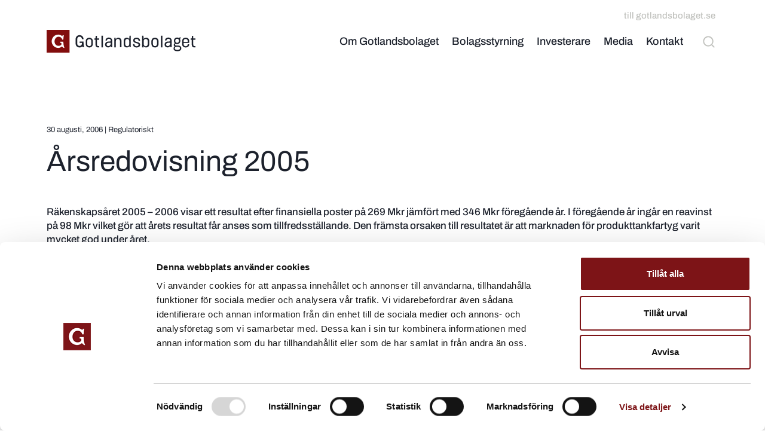

--- FILE ---
content_type: text/html; charset=UTF-8
request_url: https://corporate.gotlandsbolaget.se/sv/arsredovisning-2005/
body_size: 11492
content:
<!doctype html>
<html lang="sv-SE">
<head>
  <meta charset="utf-8">
  <meta http-equiv="x-ua-compatible" content="ie=edge">
  <meta name="viewport" content="width=device-width, initial-scale=1, shrink-to-fit=no">
  <title>Årsredovisning 2005 &#8211; Investerare Gotlandsbolaget</title>
<meta name='robots' content='max-image-preview:large' />
	<style>img:is([sizes="auto" i], [sizes^="auto," i]) { contain-intrinsic-size: 3000px 1500px }</style>
	<script>
window._wpemojiSettings = {"baseUrl":"https:\/\/s.w.org\/images\/core\/emoji\/16.0.1\/72x72\/","ext":".png","svgUrl":"https:\/\/s.w.org\/images\/core\/emoji\/16.0.1\/svg\/","svgExt":".svg","source":{"concatemoji":"https:\/\/corporate.gotlandsbolaget.se\/sv\/wp-includes\/js\/wp-emoji-release.min.js?ver=6.8.3"}};
/*! This file is auto-generated */
!function(s,n){var o,i,e;function c(e){try{var t={supportTests:e,timestamp:(new Date).valueOf()};sessionStorage.setItem(o,JSON.stringify(t))}catch(e){}}function p(e,t,n){e.clearRect(0,0,e.canvas.width,e.canvas.height),e.fillText(t,0,0);var t=new Uint32Array(e.getImageData(0,0,e.canvas.width,e.canvas.height).data),a=(e.clearRect(0,0,e.canvas.width,e.canvas.height),e.fillText(n,0,0),new Uint32Array(e.getImageData(0,0,e.canvas.width,e.canvas.height).data));return t.every(function(e,t){return e===a[t]})}function u(e,t){e.clearRect(0,0,e.canvas.width,e.canvas.height),e.fillText(t,0,0);for(var n=e.getImageData(16,16,1,1),a=0;a<n.data.length;a++)if(0!==n.data[a])return!1;return!0}function f(e,t,n,a){switch(t){case"flag":return n(e,"\ud83c\udff3\ufe0f\u200d\u26a7\ufe0f","\ud83c\udff3\ufe0f\u200b\u26a7\ufe0f")?!1:!n(e,"\ud83c\udde8\ud83c\uddf6","\ud83c\udde8\u200b\ud83c\uddf6")&&!n(e,"\ud83c\udff4\udb40\udc67\udb40\udc62\udb40\udc65\udb40\udc6e\udb40\udc67\udb40\udc7f","\ud83c\udff4\u200b\udb40\udc67\u200b\udb40\udc62\u200b\udb40\udc65\u200b\udb40\udc6e\u200b\udb40\udc67\u200b\udb40\udc7f");case"emoji":return!a(e,"\ud83e\udedf")}return!1}function g(e,t,n,a){var r="undefined"!=typeof WorkerGlobalScope&&self instanceof WorkerGlobalScope?new OffscreenCanvas(300,150):s.createElement("canvas"),o=r.getContext("2d",{willReadFrequently:!0}),i=(o.textBaseline="top",o.font="600 32px Arial",{});return e.forEach(function(e){i[e]=t(o,e,n,a)}),i}function t(e){var t=s.createElement("script");t.src=e,t.defer=!0,s.head.appendChild(t)}"undefined"!=typeof Promise&&(o="wpEmojiSettingsSupports",i=["flag","emoji"],n.supports={everything:!0,everythingExceptFlag:!0},e=new Promise(function(e){s.addEventListener("DOMContentLoaded",e,{once:!0})}),new Promise(function(t){var n=function(){try{var e=JSON.parse(sessionStorage.getItem(o));if("object"==typeof e&&"number"==typeof e.timestamp&&(new Date).valueOf()<e.timestamp+604800&&"object"==typeof e.supportTests)return e.supportTests}catch(e){}return null}();if(!n){if("undefined"!=typeof Worker&&"undefined"!=typeof OffscreenCanvas&&"undefined"!=typeof URL&&URL.createObjectURL&&"undefined"!=typeof Blob)try{var e="postMessage("+g.toString()+"("+[JSON.stringify(i),f.toString(),p.toString(),u.toString()].join(",")+"));",a=new Blob([e],{type:"text/javascript"}),r=new Worker(URL.createObjectURL(a),{name:"wpTestEmojiSupports"});return void(r.onmessage=function(e){c(n=e.data),r.terminate(),t(n)})}catch(e){}c(n=g(i,f,p,u))}t(n)}).then(function(e){for(var t in e)n.supports[t]=e[t],n.supports.everything=n.supports.everything&&n.supports[t],"flag"!==t&&(n.supports.everythingExceptFlag=n.supports.everythingExceptFlag&&n.supports[t]);n.supports.everythingExceptFlag=n.supports.everythingExceptFlag&&!n.supports.flag,n.DOMReady=!1,n.readyCallback=function(){n.DOMReady=!0}}).then(function(){return e}).then(function(){var e;n.supports.everything||(n.readyCallback(),(e=n.source||{}).concatemoji?t(e.concatemoji):e.wpemoji&&e.twemoji&&(t(e.twemoji),t(e.wpemoji)))}))}((window,document),window._wpemojiSettings);
</script>
<style id='wp-emoji-styles-inline-css'>

	img.wp-smiley, img.emoji {
		display: inline !important;
		border: none !important;
		box-shadow: none !important;
		height: 1em !important;
		width: 1em !important;
		margin: 0 0.07em !important;
		vertical-align: -0.1em !important;
		background: none !important;
		padding: 0 !important;
	}
</style>
<link rel='stylesheet' id='wp-block-library-css' href='https://corporate.gotlandsbolaget.se/sv/wp-includes/css/dist/block-library/style.min.css?ver=6.8.3' media='all' />
<style id='classic-theme-styles-inline-css'>
/*! This file is auto-generated */
.wp-block-button__link{color:#fff;background-color:#32373c;border-radius:9999px;box-shadow:none;text-decoration:none;padding:calc(.667em + 2px) calc(1.333em + 2px);font-size:1.125em}.wp-block-file__button{background:#32373c;color:#fff;text-decoration:none}
</style>
<style id='global-styles-inline-css'>
:root{--wp--preset--aspect-ratio--square: 1;--wp--preset--aspect-ratio--4-3: 4/3;--wp--preset--aspect-ratio--3-4: 3/4;--wp--preset--aspect-ratio--3-2: 3/2;--wp--preset--aspect-ratio--2-3: 2/3;--wp--preset--aspect-ratio--16-9: 16/9;--wp--preset--aspect-ratio--9-16: 9/16;--wp--preset--color--black: #000000;--wp--preset--color--cyan-bluish-gray: #abb8c3;--wp--preset--color--white: #ffffff;--wp--preset--color--pale-pink: #f78da7;--wp--preset--color--vivid-red: #cf2e2e;--wp--preset--color--luminous-vivid-orange: #ff6900;--wp--preset--color--luminous-vivid-amber: #fcb900;--wp--preset--color--light-green-cyan: #7bdcb5;--wp--preset--color--vivid-green-cyan: #00d084;--wp--preset--color--pale-cyan-blue: #8ed1fc;--wp--preset--color--vivid-cyan-blue: #0693e3;--wp--preset--color--vivid-purple: #9b51e0;--wp--preset--gradient--vivid-cyan-blue-to-vivid-purple: linear-gradient(135deg,rgba(6,147,227,1) 0%,rgb(155,81,224) 100%);--wp--preset--gradient--light-green-cyan-to-vivid-green-cyan: linear-gradient(135deg,rgb(122,220,180) 0%,rgb(0,208,130) 100%);--wp--preset--gradient--luminous-vivid-amber-to-luminous-vivid-orange: linear-gradient(135deg,rgba(252,185,0,1) 0%,rgba(255,105,0,1) 100%);--wp--preset--gradient--luminous-vivid-orange-to-vivid-red: linear-gradient(135deg,rgba(255,105,0,1) 0%,rgb(207,46,46) 100%);--wp--preset--gradient--very-light-gray-to-cyan-bluish-gray: linear-gradient(135deg,rgb(238,238,238) 0%,rgb(169,184,195) 100%);--wp--preset--gradient--cool-to-warm-spectrum: linear-gradient(135deg,rgb(74,234,220) 0%,rgb(151,120,209) 20%,rgb(207,42,186) 40%,rgb(238,44,130) 60%,rgb(251,105,98) 80%,rgb(254,248,76) 100%);--wp--preset--gradient--blush-light-purple: linear-gradient(135deg,rgb(255,206,236) 0%,rgb(152,150,240) 100%);--wp--preset--gradient--blush-bordeaux: linear-gradient(135deg,rgb(254,205,165) 0%,rgb(254,45,45) 50%,rgb(107,0,62) 100%);--wp--preset--gradient--luminous-dusk: linear-gradient(135deg,rgb(255,203,112) 0%,rgb(199,81,192) 50%,rgb(65,88,208) 100%);--wp--preset--gradient--pale-ocean: linear-gradient(135deg,rgb(255,245,203) 0%,rgb(182,227,212) 50%,rgb(51,167,181) 100%);--wp--preset--gradient--electric-grass: linear-gradient(135deg,rgb(202,248,128) 0%,rgb(113,206,126) 100%);--wp--preset--gradient--midnight: linear-gradient(135deg,rgb(2,3,129) 0%,rgb(40,116,252) 100%);--wp--preset--font-size--small: 13px;--wp--preset--font-size--medium: 20px;--wp--preset--font-size--large: 36px;--wp--preset--font-size--x-large: 42px;--wp--preset--spacing--20: 0.44rem;--wp--preset--spacing--30: 0.67rem;--wp--preset--spacing--40: 1rem;--wp--preset--spacing--50: 1.5rem;--wp--preset--spacing--60: 2.25rem;--wp--preset--spacing--70: 3.38rem;--wp--preset--spacing--80: 5.06rem;--wp--preset--shadow--natural: 6px 6px 9px rgba(0, 0, 0, 0.2);--wp--preset--shadow--deep: 12px 12px 50px rgba(0, 0, 0, 0.4);--wp--preset--shadow--sharp: 6px 6px 0px rgba(0, 0, 0, 0.2);--wp--preset--shadow--outlined: 6px 6px 0px -3px rgba(255, 255, 255, 1), 6px 6px rgba(0, 0, 0, 1);--wp--preset--shadow--crisp: 6px 6px 0px rgba(0, 0, 0, 1);}:where(.is-layout-flex){gap: 0.5em;}:where(.is-layout-grid){gap: 0.5em;}body .is-layout-flex{display: flex;}.is-layout-flex{flex-wrap: wrap;align-items: center;}.is-layout-flex > :is(*, div){margin: 0;}body .is-layout-grid{display: grid;}.is-layout-grid > :is(*, div){margin: 0;}:where(.wp-block-columns.is-layout-flex){gap: 2em;}:where(.wp-block-columns.is-layout-grid){gap: 2em;}:where(.wp-block-post-template.is-layout-flex){gap: 1.25em;}:where(.wp-block-post-template.is-layout-grid){gap: 1.25em;}.has-black-color{color: var(--wp--preset--color--black) !important;}.has-cyan-bluish-gray-color{color: var(--wp--preset--color--cyan-bluish-gray) !important;}.has-white-color{color: var(--wp--preset--color--white) !important;}.has-pale-pink-color{color: var(--wp--preset--color--pale-pink) !important;}.has-vivid-red-color{color: var(--wp--preset--color--vivid-red) !important;}.has-luminous-vivid-orange-color{color: var(--wp--preset--color--luminous-vivid-orange) !important;}.has-luminous-vivid-amber-color{color: var(--wp--preset--color--luminous-vivid-amber) !important;}.has-light-green-cyan-color{color: var(--wp--preset--color--light-green-cyan) !important;}.has-vivid-green-cyan-color{color: var(--wp--preset--color--vivid-green-cyan) !important;}.has-pale-cyan-blue-color{color: var(--wp--preset--color--pale-cyan-blue) !important;}.has-vivid-cyan-blue-color{color: var(--wp--preset--color--vivid-cyan-blue) !important;}.has-vivid-purple-color{color: var(--wp--preset--color--vivid-purple) !important;}.has-black-background-color{background-color: var(--wp--preset--color--black) !important;}.has-cyan-bluish-gray-background-color{background-color: var(--wp--preset--color--cyan-bluish-gray) !important;}.has-white-background-color{background-color: var(--wp--preset--color--white) !important;}.has-pale-pink-background-color{background-color: var(--wp--preset--color--pale-pink) !important;}.has-vivid-red-background-color{background-color: var(--wp--preset--color--vivid-red) !important;}.has-luminous-vivid-orange-background-color{background-color: var(--wp--preset--color--luminous-vivid-orange) !important;}.has-luminous-vivid-amber-background-color{background-color: var(--wp--preset--color--luminous-vivid-amber) !important;}.has-light-green-cyan-background-color{background-color: var(--wp--preset--color--light-green-cyan) !important;}.has-vivid-green-cyan-background-color{background-color: var(--wp--preset--color--vivid-green-cyan) !important;}.has-pale-cyan-blue-background-color{background-color: var(--wp--preset--color--pale-cyan-blue) !important;}.has-vivid-cyan-blue-background-color{background-color: var(--wp--preset--color--vivid-cyan-blue) !important;}.has-vivid-purple-background-color{background-color: var(--wp--preset--color--vivid-purple) !important;}.has-black-border-color{border-color: var(--wp--preset--color--black) !important;}.has-cyan-bluish-gray-border-color{border-color: var(--wp--preset--color--cyan-bluish-gray) !important;}.has-white-border-color{border-color: var(--wp--preset--color--white) !important;}.has-pale-pink-border-color{border-color: var(--wp--preset--color--pale-pink) !important;}.has-vivid-red-border-color{border-color: var(--wp--preset--color--vivid-red) !important;}.has-luminous-vivid-orange-border-color{border-color: var(--wp--preset--color--luminous-vivid-orange) !important;}.has-luminous-vivid-amber-border-color{border-color: var(--wp--preset--color--luminous-vivid-amber) !important;}.has-light-green-cyan-border-color{border-color: var(--wp--preset--color--light-green-cyan) !important;}.has-vivid-green-cyan-border-color{border-color: var(--wp--preset--color--vivid-green-cyan) !important;}.has-pale-cyan-blue-border-color{border-color: var(--wp--preset--color--pale-cyan-blue) !important;}.has-vivid-cyan-blue-border-color{border-color: var(--wp--preset--color--vivid-cyan-blue) !important;}.has-vivid-purple-border-color{border-color: var(--wp--preset--color--vivid-purple) !important;}.has-vivid-cyan-blue-to-vivid-purple-gradient-background{background: var(--wp--preset--gradient--vivid-cyan-blue-to-vivid-purple) !important;}.has-light-green-cyan-to-vivid-green-cyan-gradient-background{background: var(--wp--preset--gradient--light-green-cyan-to-vivid-green-cyan) !important;}.has-luminous-vivid-amber-to-luminous-vivid-orange-gradient-background{background: var(--wp--preset--gradient--luminous-vivid-amber-to-luminous-vivid-orange) !important;}.has-luminous-vivid-orange-to-vivid-red-gradient-background{background: var(--wp--preset--gradient--luminous-vivid-orange-to-vivid-red) !important;}.has-very-light-gray-to-cyan-bluish-gray-gradient-background{background: var(--wp--preset--gradient--very-light-gray-to-cyan-bluish-gray) !important;}.has-cool-to-warm-spectrum-gradient-background{background: var(--wp--preset--gradient--cool-to-warm-spectrum) !important;}.has-blush-light-purple-gradient-background{background: var(--wp--preset--gradient--blush-light-purple) !important;}.has-blush-bordeaux-gradient-background{background: var(--wp--preset--gradient--blush-bordeaux) !important;}.has-luminous-dusk-gradient-background{background: var(--wp--preset--gradient--luminous-dusk) !important;}.has-pale-ocean-gradient-background{background: var(--wp--preset--gradient--pale-ocean) !important;}.has-electric-grass-gradient-background{background: var(--wp--preset--gradient--electric-grass) !important;}.has-midnight-gradient-background{background: var(--wp--preset--gradient--midnight) !important;}.has-small-font-size{font-size: var(--wp--preset--font-size--small) !important;}.has-medium-font-size{font-size: var(--wp--preset--font-size--medium) !important;}.has-large-font-size{font-size: var(--wp--preset--font-size--large) !important;}.has-x-large-font-size{font-size: var(--wp--preset--font-size--x-large) !important;}
:where(.wp-block-post-template.is-layout-flex){gap: 1.25em;}:where(.wp-block-post-template.is-layout-grid){gap: 1.25em;}
:where(.wp-block-columns.is-layout-flex){gap: 2em;}:where(.wp-block-columns.is-layout-grid){gap: 2em;}
:root :where(.wp-block-pullquote){font-size: 1.5em;line-height: 1.6;}
</style>
<link rel='stylesheet' id='cryptx-styles-css' href='https://corporate.gotlandsbolaget.se/sv/wp-content/plugins/cryptx/css/cryptx.css?ver=4.0.4' media='all' />
<link rel='stylesheet' id='sage/app.css-css' href='https://corporate.gotlandsbolaget.se/sv/wp-content/themes/cwaas/public/styles/app.css?id=1c8d7e522b5769fcd6a8502284a4267f' media='all' />
<link rel="canonical" href="https://corporate.gotlandsbolaget.se/sv/arsredovisning-2005/" />
<link rel='shortlink' href='https://corporate.gotlandsbolaget.se/sv/?p=1187' />
<script type="text/javascript">
          var ajaxurl = "https://corporate.gotlandsbolaget.se/sv/wp-admin/admin-ajax.php";
        </script><meta name="description" content="Räkenskapsåret 2005 &#8211; 2006 visar ett resultat efter finansiella poster på 269 Mkr jämfört med 346 Mkr föregående år. I föregående år ingår en reavinst på 98 Mkr vilket gör att årets resultat får anses som tillfredsställande. Den främsta orsaken till resultatet är att marknaden för produkttankfartyg varit mycket god under året. Rederiet har utökat&hellip;" />
<meta property="og:title" content="Årsredovisning 2005 - Investerare Gotlandsbolaget">
<meta property="og:description" content="Räkenskapsåret 2005 &#8211; 2006 visar ett resultat efter finansiella poster på 269 Mkr jämfört med 346 Mkr föregående år. I föregående år ingår en reavinst på 98 Mkr vilket gör att årets resultat får anses som tillfredsställande. Den främsta orsaken till resultatet är att marknaden för produkttankfartyg varit mycket god under året. Rederiet har utökat&hellip;" />
<meta property="og:image" content="https://corporate.gotlandsbolaget.se/sv/wp-content/uploads/sites/4/2022/09/gotland-og-image-768x403.jpg">
<meta property="og:type" content="website" />
<meta property="og:site_name" content="Investerare Gotlandsbolaget" />
<meta property="og:url" content="https://corporate.gotlandsbolaget.se/sv/arsredovisning-2005" />
<meta name="twitter:card" content="summary_large_image">
<meta name="twitter:site" content="@">
<meta name="twitter:title" content="Årsredovisning 2005 - Investerare Gotlandsbolaget">
<meta name="twitter:description" content="Räkenskapsåret 2005 &#8211; 2006 visar ett resultat efter finansiella poster på 269 Mkr jämfört med 346 Mkr föregående år. I föregående år ingår en reavinst på 98 Mkr vilket gör att årets resultat får anses som tillfredsställande. Den främsta orsaken till resultatet är att marknaden för produkttankfartyg varit mycket god under året. Rederiet har utökat&hellip;">
<meta name="twitter:image" content="https://corporate.gotlandsbolaget.se/sv/wp-content/uploads/sites/4/2022/09/gotland-og-image-768x403.jpg">
<link rel="icon" href="https://corporate.gotlandsbolaget.se/sv/wp-content/uploads/sites/4/2022/09/favi.png" sizes="32x32" />
<link rel="icon" href="https://corporate.gotlandsbolaget.se/sv/wp-content/uploads/sites/4/2022/09/favi.png" sizes="192x192" />
<link rel="apple-touch-icon" href="https://corporate.gotlandsbolaget.se/sv/wp-content/uploads/sites/4/2022/09/favi.png" />
<meta name="msapplication-TileImage" content="https://corporate.gotlandsbolaget.se/sv/wp-content/uploads/sites/4/2022/09/favi.png" />
    <link rel="apple-touch-icon" sizes="180x180" href="https://corporate.gotlandsbolaget.se/sv/wp-content/themes/cwaas/public/images/apple-touch-icon.png">
    <link rel="manifest" href="https://corporate.gotlandsbolaget.se/sv/wp-content/themes/cwaas/public/images/site.webmanifest">
    <link rel="mask-icon" href="https://corporate.gotlandsbolaget.se/sv/wp-content/themes/cwaas/public/images/safari-pinned-tab.svg?v=2" color="#820D0D">
    <meta name="msapplication-TileColor" content="#da532c">
    <meta name="theme-color" content="#ffffff">

    
  <!-- Cookiebot -->
  <script id="Cookiebot" data-culture="SV" src="https://consent.cookiebot.eu/uc.js" data-cbid="59104a2c-2ff4-4595-9083-213d482751d0" data-blockingmode="auto" type="text/javascript"></script>  <!-- Cookiebot End -->

  <!-- Google Tag Manager -->
  <script>(function(w,d,s,l,i){w[l]=w[l]||[];w[l].push({'gtm.start':
new Date().getTime(),event:'gtm.js'});var f=d.getElementsByTagName(s)[0],
j=d.createElement(s),dl=l!='dataLayer'?'&l='+l:'';j.async=true;j.src=
'https://www.googletagmanager.com/gtm.js?id='+i+dl;f.parentNode.insertBefore(j,f);
})(window,document,'script','dataLayer','GTM-WP98RDQ');</script>  <!-- Google Tag Manager End -->

</head>

<body class="wp-singular post-template-default single single-post postid-1187 single-format-standard wp-custom-logo wp-embed-responsive wp-theme-cwaas slug-arsredovisning-2005">

<!-- Google Tag Manager noscript -->
<noscript><iframe src="https://www.googletagmanager.com/ns.html?id=GTM-WP98RDQ" height="0" width="0" style="display:none;visibility:hidden"></iframe></noscript><!-- Google Tag Manager noscript End -->


<div id="app">
  <a class="visually-hidden-focusable skip-to-content" href="#main">
  Skip to content
</a>

  <header class="banner fixed-top ">

  <nav class="navbar-top navbar navbar-expand d-none d-xl-flex" aria-label="Toppmeny">
  <div class="container justify-content-end">
                <div id="module-649" class="module module-text post-649 type-module status-publish hentry" >
  
    <div class="module-bg-wrap" >
  <div class="module-content ">
            <div class="read-more-container d-flex gap-2 flex-wrap ">
          <a
                target="_blank"
                class=" btn-text  "
        href="http://gotlandsbolaget.se"
        aria-label="Läs mer"
      >till gotlandsbolaget.se
         <svg class="icon" xmlns="http://www.w3.org/2000/svg" viewBox="0 0 21.5 11" style="enable-background:new 0 0 21.5 11" xml:space="preserve"><path d="M21.3 5 16.5.2c-.3-.3-.8-.3-1.1 0-.3.3-.3.8 0 1.1l3.5 3.5H0v1.5h19l-3.5 3.5c-.3.3-.3.8 0 1.1s.8.3 1.1 0l4.8-4.8c.2-.3.2-.8-.1-1.1z"/></svg>       </a>
      </div>
  </div>
</div>


</div>


  </div>
</nav>

  <nav class="navbar-main navbar navbar-expand-xl" role="navigation" aria-label="Huvudmeny">
    <div class="container">
      <div class="navbar-rwd-top">
        <a class="navbar-brand logo" href="https://corporate.gotlandsbolaget.se/sv/" aria-label="Logo">
          <img alt="Investerare Gotlandsbolaget logo" src="https://corporate.gotlandsbolaget.se/sv/wp-content/uploads/sites/4/2022/09/gotlandsbolaget-dark.svg" width="53" height="18"/>
      </a>
  
          <div class="d-flex align-items-center d-xl-none ms-auto me-2">
            <button class="btn btn-search" aria-label="Search button" type="button" data-bs-toggle="collapse"
        data-bs-target="#collapseSearch-1" aria-expanded="false" aria-controls="collapseSearch-1">
  <span class="visually-hidden">Search</span><svg class="icon" width="26" height="26" viewBox="0 0 26 26" fill="none" xmlns="http://www.w3.org/2000/svg"><path fill-rule="evenodd" clip-rule="evenodd" d="M18.772 20.54A11.202 11.202 0 0 1 11.75 23C5.537 23 .5 17.963.5 11.75S5.537.5 11.75.5 23 5.537 23 11.75a11.2 11.2 0 0 1-2.46 7.022l4.594 4.594a1.25 1.25 0 1 1-1.768 1.768l-4.594-4.594ZM3 11.75a8.75 8.75 0 1 1 15.052 6.07 1.267 1.267 0 0 0-.232.232A8.75 8.75 0 0 1 3 11.75Z" fill="#820D0D"/></svg>  <span class="search-close"><svg class="icon" width="21" height="20" viewBox="0 0 21 20" fill="none" xmlns="http://www.w3.org/2000/svg"><path fill="#820D0D" d="m2.121 0 18.385 18.385-1.414 1.414L.707 1.414z"/><path fill="#820D0D" d="M0 18.385 18.385 0l1.414 1.414L1.414 19.8z"/></svg></span>
</button>
<div id="collapseSearch-1" class="toggle-search-form collapse position-absolute w-100">
    <form role="search" method="get" class="search-form d-flex align-items-center" action="https://corporate.gotlandsbolaget.se/sv/">
  <label for="searchField" class="form-label">
    <span class="visually-hidden">
      Search for:
    </span>
  </label>

  <div class="input-group">
    <button id="search-icon-1" type="submit" class="input-group-text" aria-label="Search button">
      <svg class="icon" width="26" height="26" viewBox="0 0 26 26" fill="none" xmlns="http://www.w3.org/2000/svg"><path fill-rule="evenodd" clip-rule="evenodd" d="M18.772 20.54A11.202 11.202 0 0 1 11.75 23C5.537 23 .5 17.963.5 11.75S5.537.5 11.75.5 23 5.537 23 11.75a11.2 11.2 0 0 1-2.46 7.022l4.594 4.594a1.25 1.25 0 1 1-1.768 1.768l-4.594-4.594ZM3 11.75a8.75 8.75 0 1 1 15.052 6.07 1.267 1.267 0 0 0-.232.232A8.75 8.75 0 0 1 3 11.75Z" fill="#820D0D"/></svg>    </button>

    <label for="searchField-1" class="visually-hidden">Sök</label>
    <input
      id="searchField-1"
      type="search"
      class="search-field form-control ms-0"
      placeholder="Vad letar du efter?"
      name="s"
      aria-describedby="search-icon-1"
      autocomplete="off"
    >
  </div>
</form>
</div>
  
          </div>
  
        <button class="navbar-toggler" type="button" data-bs-toggle="collapse" data-bs-target="#navbarNav"
                aria-controls="navbarNav" aria-expanded="false" aria-label="Toggle mobile menu">
          <span class="bars"></span>
          <span class="navbar-toggler-label">Meny</span>
        </button>
      </div>

      <div id="navbarNav" class="collapse navbar-collapse justify-content-end">

        <ul class="navbar-nav">

          <li class="nav-item menu-item menu-item-has-children">
        <a            href="https://corporate.gotlandsbolaget.se/sv/om-gotlandsbolaget/"
           class="nav-link"

                     aria-expanded="false"
           aria-haspopup="true"
                  >
          Om Gotlandsbolaget
        </a>

                  <button class="expander border-0 bg-transparent p-0"
                aria-label="expander" tabindex="-1"></button>
        
                  <div class="sub-menu">
            <button type="button" class="megamenu-close-btn btn-close position-absolute d-none d-xl-flex justify-content-center align-items-center" aria-label="Close">
            <svg class="icon" viewBox="0 0 21 20" fill="none" xmlns="http://www.w3.org/2000/svg"><rect x="2.12109" width="26" height="2" transform="rotate(45 2.12109 0)" fill="#820D0D"/><rect y="18.3848" width="26" height="2" transform="rotate(-45 0 18.3848)" fill="#820D0D"/></svg>
            </button>
            <div class="megamenu-section-title d-none d-xl-block">
              <a href="https://corporate.gotlandsbolaget.se/sv/om-gotlandsbolaget/">
                Om Gotlandsbolaget
                <svg class="icon" xmlns="http://www.w3.org/2000/svg" viewBox="0 0 21.5 11" style="enable-background:new 0 0 21.5 11" xml:space="preserve"><path d="M21.3 5 16.5.2c-.3-.3-.8-.3-1.1 0-.3.3-.3.8 0 1.1l3.5 3.5H0v1.5h19l-3.5 3.5c-.3.3-.3.8 0 1.1s.8.3 1.1 0l4.8-4.8c.2-.3.2-.8-.1-1.1z"/></svg>              </a>
            </div>
            <div class="menu-om-gotlandsbolaget-container"><ul id="menu-om-gotlandsbolaget" class="d-xl-grid grid-cols-xl-2"><li id="menu-item-449" class="nav-item menu-item menu-item-type-post_type menu-item-object-menu_column menu-item-has-children menu-item-449 depth-0 menu-column">
<ul class="sub-menu">
	<li id="menu-item-551" class="nav-item menu-item menu-item-type-post_type menu-item-object-page menu-item-551 depth-1"><a class="nav-link" href="https://corporate.gotlandsbolaget.se/sv/om-gotlandsbolaget/foretaget-i-korthet/">Företaget i korthet</a></li>
	<li id="menu-item-550" class="nav-item menu-item menu-item-type-post_type menu-item-object-page menu-item-550 depth-1"><a class="nav-link" href="https://corporate.gotlandsbolaget.se/sv/om-gotlandsbolaget/mission-vision-och-syfte/">Mission, vision och syfte</a></li>
</ul>
</li>
<li id="menu-item-554" class="nav-item menu-item menu-item-type-post_type menu-item-object-menu_column menu-item-has-children menu-item-554 depth-0 menu-column">
<ul class="sub-menu">
	<li id="menu-item-552" class="nav-item menu-item menu-item-type-post_type menu-item-object-page menu-item-552 depth-1"><a class="nav-link" href="https://corporate.gotlandsbolaget.se/sv/om-gotlandsbolaget/organisation/">Organisation</a></li>
	<li id="menu-item-555" class="nav-item menu-item menu-item-type-post_type menu-item-object-page menu-item-555 depth-1"><a class="nav-link" href="https://corporate.gotlandsbolaget.se/sv/bolagsstyrning/koncernledning/">Koncernledning</a></li>
	<li id="menu-item-556" class="nav-item menu-item menu-item-type-post_type menu-item-object-page menu-item-556 depth-1"><a class="nav-link" href="https://corporate.gotlandsbolaget.se/sv/bolagsstyrning/styrelse/">Styrelse</a></li>
</ul>
</li>
</ul></div>
          </div>
              </li>

          <li class="nav-item menu-item menu-item-has-children">
        <a            href="https://corporate.gotlandsbolaget.se/sv/bolagsstyrning/"
           class="nav-link"

                     aria-expanded="false"
           aria-haspopup="true"
                  >
          Bolagsstyrning
        </a>

                  <button class="expander border-0 bg-transparent p-0"
                aria-label="expander" tabindex="-1"></button>
        
                  <div class="sub-menu">
            <button type="button" class="megamenu-close-btn btn-close position-absolute d-none d-xl-flex justify-content-center align-items-center" aria-label="Close">
            <svg class="icon" viewBox="0 0 21 20" fill="none" xmlns="http://www.w3.org/2000/svg"><rect x="2.12109" width="26" height="2" transform="rotate(45 2.12109 0)" fill="#820D0D"/><rect y="18.3848" width="26" height="2" transform="rotate(-45 0 18.3848)" fill="#820D0D"/></svg>
            </button>
            <div class="megamenu-section-title d-none d-xl-block">
              <a href="https://corporate.gotlandsbolaget.se/sv/bolagsstyrning/">
                Bolagsstyrning
                <svg class="icon" xmlns="http://www.w3.org/2000/svg" viewBox="0 0 21.5 11" style="enable-background:new 0 0 21.5 11" xml:space="preserve"><path d="M21.3 5 16.5.2c-.3-.3-.8-.3-1.1 0-.3.3-.3.8 0 1.1l3.5 3.5H0v1.5h19l-3.5 3.5c-.3.3-.3.8 0 1.1s.8.3 1.1 0l4.8-4.8c.2-.3.2-.8-.1-1.1z"/></svg>              </a>
            </div>
            <div class="menu-bolagsstyrning-container"><ul id="menu-bolagsstyrning" class="d-xl-grid grid-cols-xl-3"><li id="menu-item-451" class="nav-item menu-item menu-item-type-post_type menu-item-object-menu_column menu-item-has-children menu-item-451 depth-0 menu-column">
<ul class="sub-menu">
	<li id="menu-item-558" class="nav-item menu-item menu-item-type-post_type menu-item-object-page menu-item-has-children menu-item-558 depth-1"><a class="nav-link" href="https://corporate.gotlandsbolaget.se/sv/bolagsstyrning/bolagsstamma/">Bolagsstämma</a><button class="expander border-0 bg-transparent p-0" aria-label="expander"></button>
	<ul class="sub-menu">
		<li id="menu-item-559" class="nav-item menu-item menu-item-type-post_type menu-item-object-page menu-item-559 depth-2"><a class="nav-link" href="https://corporate.gotlandsbolaget.se/sv/bolagsstyrning/bolagsstamma/bolagsstammor/">Bolagsstämmor</a></li>
	</ul>
</li>
</ul>
</li>
<li id="menu-item-452" class="nav-item menu-item menu-item-type-post_type menu-item-object-menu_column menu-item-has-children menu-item-452 depth-0 menu-column">
<ul class="sub-menu">
	<li id="menu-item-563" class="nav-item menu-item menu-item-type-post_type menu-item-object-page menu-item-563 depth-1"><a class="nav-link" href="https://corporate.gotlandsbolaget.se/sv/bolagsstyrning/styrelse/">Styrelse</a></li>
	<li id="menu-item-561" class="nav-item menu-item menu-item-type-post_type menu-item-object-page menu-item-561 depth-1"><a class="nav-link" href="https://corporate.gotlandsbolaget.se/sv/bolagsstyrning/koncernledning/">Koncernledning</a></li>
</ul>
</li>
<li id="menu-item-566" class="nav-item menu-item menu-item-type-post_type menu-item-object-menu_column menu-item-has-children menu-item-566 depth-0 menu-column">
<ul class="sub-menu">
	<li id="menu-item-562" class="nav-item menu-item menu-item-type-post_type menu-item-object-page menu-item-562 depth-1"><a class="nav-link" href="https://corporate.gotlandsbolaget.se/sv/bolagsstyrning/revisor/">Revisor</a></li>
	<li id="menu-item-557" class="nav-item menu-item menu-item-type-post_type menu-item-object-page menu-item-557 depth-1"><a class="nav-link" href="https://corporate.gotlandsbolaget.se/sv/bolagsstyrning/bolagsordning/">Bolagsordning</a></li>
</ul>
</li>
</ul></div>
          </div>
              </li>

          <li class="nav-item menu-item menu-item-has-children">
        <a            href="https://corporate.gotlandsbolaget.se/sv/investerare/"
           class="nav-link"

                     aria-expanded="false"
           aria-haspopup="true"
                  >
          Investerare
        </a>

                  <button class="expander border-0 bg-transparent p-0"
                aria-label="expander" tabindex="-1"></button>
        
                  <div class="sub-menu">
            <button type="button" class="megamenu-close-btn btn-close position-absolute d-none d-xl-flex justify-content-center align-items-center" aria-label="Close">
            <svg class="icon" viewBox="0 0 21 20" fill="none" xmlns="http://www.w3.org/2000/svg"><rect x="2.12109" width="26" height="2" transform="rotate(45 2.12109 0)" fill="#820D0D"/><rect y="18.3848" width="26" height="2" transform="rotate(-45 0 18.3848)" fill="#820D0D"/></svg>
            </button>
            <div class="megamenu-section-title d-none d-xl-block">
              <a href="https://corporate.gotlandsbolaget.se/sv/investerare/">
                Investerare
                <svg class="icon" xmlns="http://www.w3.org/2000/svg" viewBox="0 0 21.5 11" style="enable-background:new 0 0 21.5 11" xml:space="preserve"><path d="M21.3 5 16.5.2c-.3-.3-.8-.3-1.1 0-.3.3-.3.8 0 1.1l3.5 3.5H0v1.5h19l-3.5 3.5c-.3.3-.3.8 0 1.1s.8.3 1.1 0l4.8-4.8c.2-.3.2-.8-.1-1.1z"/></svg>              </a>
            </div>
            <div class="menu-investerare-container"><ul id="menu-investerare" class="d-xl-grid grid-cols-xl-3"><li id="menu-item-453" class="nav-item menu-item menu-item-type-post_type menu-item-object-menu_column menu-item-has-children menu-item-453 depth-0 menu-column">
<ul class="sub-menu">
	<li id="menu-item-1693" class="nav-item menu-item menu-item-type-post_type menu-item-object-page menu-item-1693 depth-1"><a class="nav-link" href="https://corporate.gotlandsbolaget.se/sv/investerare/listning-2022/">Listning 2022</a></li>
	<li id="menu-item-577" class="nav-item menu-item menu-item-type-post_type menu-item-object-page menu-item-577 depth-1"><a class="nav-link" href="https://corporate.gotlandsbolaget.se/sv/investerare/finansiella-rapporter/">Finansiella rapporter</a></li>
	<li id="menu-item-579" class="nav-item menu-item menu-item-type-post_type menu-item-object-page menu-item-579 depth-1"><a class="nav-link" href="https://corporate.gotlandsbolaget.se/sv/media/pressmeddelanden/">Pressmeddelanden</a></li>
	<li id="menu-item-578" class="nav-item menu-item menu-item-type-post_type menu-item-object-page menu-item-578 depth-1"><a class="nav-link" href="https://corporate.gotlandsbolaget.se/sv/media/prenumerera/">Prenumerera</a></li>
</ul>
</li>
<li id="menu-item-454" class="nav-item menu-item menu-item-type-post_type menu-item-object-menu_column menu-item-has-children menu-item-454 depth-0 menu-column">
<ul class="sub-menu">
	<li id="menu-item-568" class="nav-item menu-item menu-item-type-post_type menu-item-object-page menu-item-has-children menu-item-568 depth-1"><a class="nav-link" href="https://corporate.gotlandsbolaget.se/sv/investerare/aktien/">Aktien</a><button class="expander border-0 bg-transparent p-0" aria-label="expander"></button>
	<ul class="sub-menu">
		<li id="menu-item-570" class="nav-item menu-item menu-item-type-post_type menu-item-object-page menu-item-570 depth-2"><a class="nav-link" href="https://corporate.gotlandsbolaget.se/sv/investerare/aktiekapital/">Aktiekapital</a></li>
		<li id="menu-item-569" class="nav-item menu-item menu-item-type-post_type menu-item-object-page menu-item-569 depth-2"><a class="nav-link" href="https://corporate.gotlandsbolaget.se/sv/investerare/agarstruktur/">Ägarstruktur</a></li>
	</ul>
</li>
</ul>
</li>
<li id="menu-item-455" class="nav-item menu-item menu-item-type-post_type menu-item-object-menu_column menu-item-has-children menu-item-455 depth-0 menu-column">
<ul class="sub-menu">
	<li id="menu-item-574" class="nav-item menu-item menu-item-type-post_type menu-item-object-page menu-item-574 depth-1"><a class="nav-link" href="https://corporate.gotlandsbolaget.se/sv/investerare/finansiell-kalender/">Finansiell kalender</a></li>
	<li id="menu-item-573" class="nav-item menu-item menu-item-type-post_type menu-item-object-page menu-item-573 depth-1"><a class="nav-link" href="https://corporate.gotlandsbolaget.se/sv/investerare/certified-adviser/">Certified Adviser</a></li>
	<li id="menu-item-1615" class="nav-item menu-item menu-item-type-post_type menu-item-object-page menu-item-1615 depth-1"><a class="nav-link" href="https://corporate.gotlandsbolaget.se/sv/kontakt/">Kontakt</a></li>
</ul>
</li>
</ul></div>
          </div>
              </li>

          <li class="nav-item menu-item menu-item-has-children">
        <a            href="https://corporate.gotlandsbolaget.se/sv/media/"
           class="nav-link"

                     aria-expanded="false"
           aria-haspopup="true"
                  >
          Media
        </a>

                  <button class="expander border-0 bg-transparent p-0"
                aria-label="expander" tabindex="-1"></button>
        
                  <div class="sub-menu">
            <button type="button" class="megamenu-close-btn btn-close position-absolute d-none d-xl-flex justify-content-center align-items-center" aria-label="Close">
            <svg class="icon" viewBox="0 0 21 20" fill="none" xmlns="http://www.w3.org/2000/svg"><rect x="2.12109" width="26" height="2" transform="rotate(45 2.12109 0)" fill="#820D0D"/><rect y="18.3848" width="26" height="2" transform="rotate(-45 0 18.3848)" fill="#820D0D"/></svg>
            </button>
            <div class="megamenu-section-title d-none d-xl-block">
              <a href="https://corporate.gotlandsbolaget.se/sv/media/">
                Media
                <svg class="icon" xmlns="http://www.w3.org/2000/svg" viewBox="0 0 21.5 11" style="enable-background:new 0 0 21.5 11" xml:space="preserve"><path d="M21.3 5 16.5.2c-.3-.3-.8-.3-1.1 0-.3.3-.3.8 0 1.1l3.5 3.5H0v1.5h19l-3.5 3.5c-.3.3-.3.8 0 1.1s.8.3 1.1 0l4.8-4.8c.2-.3.2-.8-.1-1.1z"/></svg>              </a>
            </div>
            <div class="menu-media-container"><ul id="menu-media" class="d-xl-grid grid-cols-xl-3"><li id="menu-item-456" class="nav-item menu-item menu-item-type-post_type menu-item-object-menu_column menu-item-has-children menu-item-456 depth-0 menu-column">
<ul class="sub-menu">
	<li id="menu-item-582" class="nav-item menu-item menu-item-type-post_type menu-item-object-page menu-item-582 depth-1"><a class="nav-link" href="https://corporate.gotlandsbolaget.se/sv/media/pressmeddelanden/">Pressmeddelanden</a></li>
</ul>
</li>
<li id="menu-item-457" class="nav-item menu-item menu-item-type-post_type menu-item-object-menu_column menu-item-has-children menu-item-457 depth-0 menu-column">
<ul class="sub-menu">
	<li id="menu-item-580" class="nav-item menu-item menu-item-type-post_type menu-item-object-page menu-item-580 depth-1"><a class="nav-link" href="https://corporate.gotlandsbolaget.se/sv/media/bildbank/">Bildbank</a></li>
</ul>
</li>
<li id="menu-item-458" class="nav-item menu-item menu-item-type-post_type menu-item-object-menu_column menu-item-has-children menu-item-458 depth-0 menu-column">
<ul class="sub-menu">
	<li id="menu-item-581" class="nav-item menu-item menu-item-type-post_type menu-item-object-page menu-item-581 depth-1"><a class="nav-link" href="https://corporate.gotlandsbolaget.se/sv/media/prenumerera/">Prenumerera</a></li>
	<li id="menu-item-1167" class="nav-item menu-item menu-item-type-post_type menu-item-object-page menu-item-1167 depth-1"><a class="nav-link" href="https://corporate.gotlandsbolaget.se/sv/kontakt/">Kontakt</a></li>
</ul>
</li>
</ul></div>
          </div>
              </li>

          <li class="nav-item menu-item">
        <a            href="https://corporate.gotlandsbolaget.se/sv/kontakt/"
           class="nav-link"

                  >
          Kontakt
        </a>

        
              </li>

          <li class="nav-item menu-item d-xl-none">
        <a  target="_blank"
           aria-label="Öppnas i ny sida eller flik"            href="http://gotlandsbolaget.se"
           class="nav-link"

                  >
          gotlandsbolaget.se
        </a>

        
              </li>

    
  </ul>

        <div class="d-none d-xl-block">
          <button class="btn btn-search" aria-label="Search button" type="button" data-bs-toggle="collapse"
        data-bs-target="#collapseSearch-2" aria-expanded="false" aria-controls="collapseSearch-2">
  <span class="visually-hidden">Search</span><svg class="icon" width="26" height="26" viewBox="0 0 26 26" fill="none" xmlns="http://www.w3.org/2000/svg"><path fill-rule="evenodd" clip-rule="evenodd" d="M18.772 20.54A11.202 11.202 0 0 1 11.75 23C5.537 23 .5 17.963.5 11.75S5.537.5 11.75.5 23 5.537 23 11.75a11.2 11.2 0 0 1-2.46 7.022l4.594 4.594a1.25 1.25 0 1 1-1.768 1.768l-4.594-4.594ZM3 11.75a8.75 8.75 0 1 1 15.052 6.07 1.267 1.267 0 0 0-.232.232A8.75 8.75 0 0 1 3 11.75Z" fill="#820D0D"/></svg>  <span class="search-close"><svg class="icon" width="21" height="20" viewBox="0 0 21 20" fill="none" xmlns="http://www.w3.org/2000/svg"><path fill="#820D0D" d="m2.121 0 18.385 18.385-1.414 1.414L.707 1.414z"/><path fill="#820D0D" d="M0 18.385 18.385 0l1.414 1.414L1.414 19.8z"/></svg></span>
</button>
<div id="collapseSearch-2" class="toggle-search-form collapse position-absolute w-100">
    <form role="search" method="get" class="search-form d-flex align-items-center" action="https://corporate.gotlandsbolaget.se/sv/">
  <label for="searchField" class="form-label">
    <span class="visually-hidden">
      Search for:
    </span>
  </label>

  <div class="input-group">
    <button id="search-icon-2" type="submit" class="input-group-text" aria-label="Search button">
      <svg class="icon" width="26" height="26" viewBox="0 0 26 26" fill="none" xmlns="http://www.w3.org/2000/svg"><path fill-rule="evenodd" clip-rule="evenodd" d="M18.772 20.54A11.202 11.202 0 0 1 11.75 23C5.537 23 .5 17.963.5 11.75S5.537.5 11.75.5 23 5.537 23 11.75a11.2 11.2 0 0 1-2.46 7.022l4.594 4.594a1.25 1.25 0 1 1-1.768 1.768l-4.594-4.594ZM3 11.75a8.75 8.75 0 1 1 15.052 6.07 1.267 1.267 0 0 0-.232.232A8.75 8.75 0 0 1 3 11.75Z" fill="#820D0D"/></svg>    </button>

    <label for="searchField-2" class="visually-hidden">Sök</label>
    <input
      id="searchField-2"
      type="search"
      class="search-field form-control ms-0"
      placeholder="Vad letar du efter?"
      name="s"
      aria-describedby="search-icon-2"
      autocomplete="off"
    >
  </div>
</form>
</div>
        </div>
      </div>

    </div>
  </nav>
</header>
  <main id="main" class="main">
    
  
     <div class="wrap container" role="document">
    <div class="content">

      
      <div class="main-content-wrapper">
        <div class="title-container">
          <div class="meta">
    <time class="updated" datetime="2006-08-30T06:46:28+00:00">


              <span class="date">
          30 augusti, 2006
        </span>
              
    </time>

          <span class="regulatory-marker">
      Regulatoriskt
    </span>
      </div>
              <h1>
        Årsredovisning 2005
      </h1>
      </div>
        <article class="post-1187 post type-post status-publish format-standard hentry category-arsredovisningar">
  <div class="entry-content">
    <p><strong>Räkenskapsåret 2005 &#8211; 2006 visar ett resultat efter finansiella poster på 269 Mkr jämfört med 346 Mkr föregående år. I föregående år ingår en reavinst på 98 Mkr vilket gör att årets resultat får anses som tillfredsställande. Den främsta orsaken till resultatet är att marknaden för produkttankfartyg varit mycket god under året.</strong></p>
<p>Rederiet har utökat sin beställning av produkttankfartyg i Kina att omfatta ytterligare ett fartyg till totalt tre nybyggen samtidigt som rederiets samarbetspartner D/S Torm har beställt fyra fartyg av samma typ vilka går under beteckningen ”Gotlandsklassen”. Ett nytt samarbete har inletts med rederiet Wisby Tankers AB som vi hoppas skall bli framgångsrikt för båda parter.</p>
<p>Gotlandstrafiken visade förra året en ökning på 0,4 procent vilket gör att trafiken nu ökat åtta år i rad och det är hög tid att öka kapaciteten med ytterligare ett fartyg i enlighet med den plan som trafikens utveckling bygger på.</p>
<p>Leveransen av den nya snabbfärjan HSC Gotlandia II är ett led i bolagets strävan att ligga i takt med eller något före i utvecklingen för att möta trafikens behov.</p>
<p>Under våren 2006 genomförde Rikstrafiken en upphandling av Gotlandstrafiken för perioden 2009 – 2014. Rederiet valde att avstå från att lämna anbud på grund av upphandlingsunderlagets utformning. Eftersom inte heller några andra anbud lämnades kommer en ny upphandling att ske under hösten 2006.</p>
<p>Det finns idag en stor majoritet på Gotland som kräver att nuvarande utformning av trafiken skall vara ett minimikrav i den kommande upphandlingen. Från rederiets sida är vi beredda att fortsätta samt även utveckla det nuvarande konceptet.</p>
<p>Avslutningsvis vill vi framföra vårt tack till våra medarbetare för ett förtjänstfullt arbete.</p>
  </div>

  <div class="related-container">

          <section class="related-documents">
        <h3>Dokument</h3>
        <ul class="list-unstyled">
          
                                    <li class="ext-pdf">
    <a class="d-flex align-items-center" data-extra="Ladda ner" aria-label="Årsredovisning 2005"
       target="_blank"
       href="https://corporate.gotlandsbolaget.se/sv/wp-content/uploads/sites/4/2022/09/Arsredovisning_RABG_-2005.pdf">

      <svg class="icon" width="25" height="29" viewBox="0 0 25 29" fill="none" xmlns="http://www.w3.org/2000/svg"><path d="m23.373 5.553-3.978-3.978C18.529.71 16.817 0 15.592 0H2.227A2.234 2.234 0 0 0 0 2.227v24.057a2.234 2.234 0 0 0 2.227 2.228H22.72a2.234 2.234 0 0 0 2.228-2.228V9.355c0-1.225-.709-2.936-1.575-3.802Zm-1.26 1.26c.087.087.174.194.258.315H17.82V2.577c.12.084.228.171.315.258l3.978 3.978Zm1.053 19.471a.452.452 0 0 1-.446.446H2.227a.452.452 0 0 1-.445-.446V2.227c0-.241.204-.445.445-.445h13.365c.135 0 .286.017.446.047V8.91h7.08c.03.16.048.31.048.445v16.93Z" fill="#1C212C"/><path d="M15.43 15.643c-.623-.49-1.215-.995-1.61-1.39a22.979 22.979 0 0 1-1.366-1.482c.62-1.914.89-2.9.89-3.427 0-2.234-.807-2.693-2.019-2.693-.92 0-2.02.479-2.02 2.758 0 1.004.55 2.224 1.642 3.641-.267.815-.581 1.754-.933 2.813-.17.508-.354.979-.549 1.414-.158.07-.312.142-.46.216-.536.268-1.044.509-1.515.732-2.15 1.018-3.57 1.691-3.57 3.02 0 .965 1.049 1.563 2.02 1.563 1.251 0 3.141-1.672 4.522-4.488 1.433-.566 3.215-.984 4.62-1.247 1.128.867 2.372 1.696 2.975 1.696 1.67 0 2.02-.965 2.02-1.774 0-1.592-1.819-1.592-2.693-1.592-.272 0-1 .08-1.953.24Zm-9.49 5.819c-.385 0-.645-.182-.674-.217 0-.477 1.424-1.151 2.8-1.803l.267-.126C7.32 20.782 6.32 21.462 5.94 21.462Zm4.712-12.053c0-1.411.438-1.411.673-1.411.476 0 .673 0 .673 1.346 0 .284-.189.994-.535 2.103-.53-.814-.811-1.512-.811-2.038Zm.516 7.235c.042-.117.083-.235.122-.355l.676-2.029c.279.308.58.623.903.946.126.126.439.41.856.766-.83.18-1.713.405-2.557.672Zm7.562.35c0 .303 0 .428-.624.433-.184-.04-.608-.29-1.131-.646.19-.021.33-.032.409-.032.994 0 1.277.098 1.346.246Z" fill="#1C212C"/></svg>

      <span class="module-list-inner d-inline-block">
                  <span class="title d-block">
            Årsredovisning 2005
          </span>
         
        
      </span>
    </a>
  </li>
                      
          
        </ul>
      </section>
    
    
      
  </div>

  <footer>
    
  </footer>

</article>
      </div>
          </div>
      </div>
      </main>
  <footer class="content-info">
  <div class="layout">
          <section class="layout-row layout-row-type-6 row-has-bg container-fluid footer-top  has-inner-container  has-multiple-items" style="--cw-row-bg-color: rgba(130, 13, 13, 1);">
         <div class="container d-grid grid-cols-4 grid-cols-lg-12">                                     <div class="layout-item grid-col-start-1 grid-cs-4 grid-col-lg-start-1 grid-cs-lg-4 grid-row-lg-start-1 grid-rs-lg-1">
                                    <div id="module-629" class="module module-text footer-logo has-text-color image-before-title post-629 type-module status-publish hentry" style="--cw-text-color: #ffffff;">
  
    <div class="module-bg-wrap" >
  <div class="module-content ">
        <div class="module-desc">
    <p><a href="https://corporate.gotlandsbolaget.se/sv/"><img decoding="async" class="alignnone size-full wp-image-679" src="https://corporate.gotlandsbolaget.se/sv/wp-content/uploads/sites/4/2022/09/logo.svg" alt="" width="228" /></a></p>

  </div>
      </div>
</div>


</div>
                                </div>
                          <div class="layout-item grid-col-start-1 grid-cs-4 grid-col-lg-start-1 grid-cs-lg-4 grid-row-lg-start-2 grid-rs-lg-1">
                                    <div id="module-845" class="module module-text footer-cookies has-text-color image-before-title post-845 type-module status-publish hentry" style="--cw-text-color: #ffffff;">
  
    <div class="module-bg-wrap" >
  <div class="module-content ">
            <div class="read-more-container d-flex gap-2 flex-wrap ">
          <a
                target="_blank"
                class=" btn-text  "
        href="https://gotlandsbolaget.se/integritetspolicy/"
        aria-label="Läs mer"
      >Integritetspolicy
         <svg class="icon" xmlns="http://www.w3.org/2000/svg" viewBox="0 0 21.5 11" style="enable-background:new 0 0 21.5 11" xml:space="preserve"><path d="M21.3 5 16.5.2c-.3-.3-.8-.3-1.1 0-.3.3-.3.8 0 1.1l3.5 3.5H0v1.5h19l-3.5 3.5c-.3.3-.3.8 0 1.1s.8.3 1.1 0l4.8-4.8c.2-.3.2-.8-.1-1.1z"/></svg>       </a>
          <a
                class=" btn-text  "
        href="https://corporate.gotlandsbolaget.se/sv/om-hemsidan/cookies/"
        aria-label="Läs mer"
      >Cookies
         <svg class="icon" xmlns="http://www.w3.org/2000/svg" viewBox="0 0 21.5 11" style="enable-background:new 0 0 21.5 11" xml:space="preserve"><path d="M21.3 5 16.5.2c-.3-.3-.8-.3-1.1 0-.3.3-.3.8 0 1.1l3.5 3.5H0v1.5h19l-3.5 3.5c-.3.3-.3.8 0 1.1s.8.3 1.1 0l4.8-4.8c.2-.3.2-.8-.1-1.1z"/></svg>       </a>
      </div>
  </div>
</div>


</div>
                                </div>
                          <div class="layout-item grid-col-start-1 grid-cs-4 grid-col-lg-start-5 grid-cs-lg-4 grid-row-lg-start-2 grid-rs-lg-1">
                                    <div id="module-639" class="module module-menu has-text-color post-639 type-module status-publish hentry" style="--cw-text-color: #ffffff;">
  
    <div class="module-bg-wrap" >
  <div class="module-content">

            
          <nav class="navbar navbar-expand">
                  <div class="menu-footer-container"><ul id="menu-footer" class="navbar-nav module-nav-1">	<li id="menu-item-631" class="nav-item menu-item menu-item-type-post_type menu-item-object-page menu-item-631"><a class="nav-link" href="https://corporate.gotlandsbolaget.se/sv/bolagsstyrning/">Bolagsstyrning</a></li>
	<li id="menu-item-633" class="nav-item menu-item menu-item-type-post_type menu-item-object-page menu-item-633"><a class="nav-link" href="https://corporate.gotlandsbolaget.se/sv/investerare/">Investerare</a></li>
	<li id="menu-item-635" class="nav-item menu-item menu-item-type-post_type menu-item-object-page menu-item-635"><a class="nav-link" href="https://corporate.gotlandsbolaget.se/sv/media/">Media</a></li>
	<li id="menu-item-638" class="nav-item menu-item menu-item-type-custom menu-item-object-custom menu-item-638"><a class="nav-link" target="_blank" rel="noopener" href="https://gotlandsbolaget.se">gotlandsbolaget.se</a></li>
</ul></div>
              </nav>
    
    
  </div>
</div>

</div>
                                </div>
                          <div class="layout-item grid-col-start-1 grid-cs-4 grid-col-lg-start-9 grid-cs-lg-4 grid-row-lg-start-2 grid-rs-lg-1">
                                    <div id="module-641" class="module module-text has-text-color post-641 type-module status-publish hentry" style="--cw-text-color: #ffffff;">
  
    <div class="module-bg-wrap" >
  <div class="module-content ">
        <div class="module-desc">
    <p>Telefon: 0498 – 20 00 00<br />
E-post: <a href="&#109;a&#105;lto&#58;&#105;&#110;f&#111;&#64;&#103;&#111;tl&#97;&#110;dsbol&#97;ge&#116;.s&#101;">&#105;n&#102;o&#64;g&#111;&#116;&#108;an&#100;&#115;b&#111;&#108;ag&#101;t.s&#101;</a></p>
<p>Besöksadress: Hamngatan 1, Visby<br />
Postadress: Box 1104, SE-621 22 Visby</p>

  </div>
      </div>
</div>


</div>
                                </div>
                          <div class="layout-item grid-col-start-1 grid-cs-4 grid-col-lg-start-5 grid-cs-lg-4 grid-row-lg-start-1 grid-rs-lg-1">
                                    <div id="module-1324" class="module module-text post-1324 type-module status-publish hentry" >
  
    <div class="module-bg-wrap" >
  <div class="module-content ">
              </div>
</div>


</div>
                                </div>
                          <div class="layout-item grid-col-start-1 grid-cs-4 grid-col-lg-start-9 grid-cs-lg-4 grid-row-lg-start-1 grid-rs-lg-1">
                                    <div id="module-1324" class="module module-text post-1324 type-module status-publish hentry" >
  
    <div class="module-bg-wrap" >
  <div class="module-content ">
              </div>
</div>


</div>
                                </div>
                               </div>       </section>
          <section class="layout-row layout-row-type-1 row-has-bg container-fluid   has-inner-container  " style="--cw-row-bg-color: rgba(102, 8, 8, 1);">
         <div class="container d-grid grid-cols-4 grid-cols-lg-12">                                     <div class="layout-item grid-col-start-1 grid-cs-4 grid-col-lg-start-1 grid-cs-lg-12 grid-row-lg-start-1 grid-rs-lg-1">
                                    <div id="module-271" class="module module-text has-text-color post-271 type-module status-publish hentry" style="--cw-text-color: #ffffff;">
  
    <div class="module-bg-wrap" >
  <div class="module-content ">
        <div class="module-desc">
    <p style="text-align: left;">© Copyright Gotlandsbolaget</p>

  </div>
      </div>
</div>


</div>
                                </div>
                               </div>       </section>
      </div>
</footer>
</div>

<script type="speculationrules">
{"prefetch":[{"source":"document","where":{"and":[{"href_matches":"\/sv\/*"},{"not":{"href_matches":["\/sv\/wp-*.php","\/sv\/wp-admin\/*","\/sv\/wp-content\/uploads\/sites\/4\/*","\/sv\/wp-content\/*","\/sv\/wp-content\/plugins\/*","\/sv\/wp-content\/themes\/cwaas\/*","\/sv\/*\\?(.+)"]}},{"not":{"selector_matches":"a[rel~=\"nofollow\"]"}},{"not":{"selector_matches":".no-prefetch, .no-prefetch a"}}]},"eagerness":"conservative"}]}
</script>
<script id="cryptx-js-js-extra">
var cryptxConfig = {"iterations":"10000","keyLength":"32","ivLength":"16","saltLength":"16","cipher":"aes-256-gcm"};
</script>
<script src="https://corporate.gotlandsbolaget.se/sv/wp-content/plugins/cryptx/js/cryptx.min.js?ver=4.0.4" id="cryptx-js-js"></script>
<script src="https://corporate.gotlandsbolaget.se/sv/wp-content/themes/cwaas/framework/box-mfn/js/mfn.js" id="mfn/main-js"></script>
<script id="sage/vendor.js-js-before">
!function(){"use strict";var e,n={},r={};function t(e){var o=r[e];if(void 0!==o)return o.exports;var u=r[e]={exports:{}};return n[e].call(u.exports,u,u.exports,t),u.exports}t.m=n,e=[],t.O=function(n,r,o,u){if(!r){var i=1/0;for(l=0;l<e.length;l++){r=e[l][0],o=e[l][1],u=e[l][2];for(var f=!0,a=0;a<r.length;a++)(!1&u||i>=u)&&Object.keys(t.O).every((function(e){return t.O[e](r[a])}))?r.splice(a--,1):(f=!1,u<i&&(i=u));if(f){e.splice(l--,1);var c=o();void 0!==c&&(n=c)}}return n}u=u||0;for(var l=e.length;l>0&&e[l-1][2]>u;l--)e[l]=e[l-1];e[l]=[r,o,u]},t.n=function(e){var n=e&&e.__esModule?function(){return e.default}:function(){return e};return t.d(n,{a:n}),n},t.d=function(e,n){for(var r in n)t.o(n,r)&&!t.o(e,r)&&Object.defineProperty(e,r,{enumerable:!0,get:n[r]})},t.o=function(e,n){return Object.prototype.hasOwnProperty.call(e,n)},t.r=function(e){"undefined"!=typeof Symbol&&Symbol.toStringTag&&Object.defineProperty(e,Symbol.toStringTag,{value:"Module"}),Object.defineProperty(e,"__esModule",{value:!0})},function(){var e={546:0,692:0,889:0,126:0};t.O.j=function(n){return 0===e[n]};var n=function(n,r){var o,u,i=r[0],f=r[1],a=r[2],c=0;if(i.some((function(n){return 0!==e[n]}))){for(o in f)t.o(f,o)&&(t.m[o]=f[o]);if(a)var l=a(t)}for(n&&n(r);c<i.length;c++)u=i[c],t.o(e,u)&&e[u]&&e[u][0](),e[u]=0;return t.O(l)},r=self.webpackChunkcwaas=self.webpackChunkcwaas||[];r.forEach(n.bind(null,0)),r.push=n.bind(null,r.push.bind(r))}()}();
</script>
<script src="https://corporate.gotlandsbolaget.se/sv/wp-content/themes/cwaas/public/scripts/vendor.js?id=c2da6c0848ffd4cec06f5cfe2d4a6761" id="sage/vendor.js-js"></script>
<script src="https://corporate.gotlandsbolaget.se/sv/wp-content/themes/cwaas/public/scripts/app.js?id=b9e3103d39103dfd93d12c7cf1580324" id="sage/app.js-js"></script>
<script src="https://corporate.gotlandsbolaget.se/sv/wp-includes/js/comment-reply.min.js?ver=6.8.3" id="comment-reply-js" async data-wp-strategy="async"></script>

</body>
</html>


--- FILE ---
content_type: text/css
request_url: https://corporate.gotlandsbolaget.se/sv/wp-content/themes/cwaas/public/styles/app.css?id=1c8d7e522b5769fcd6a8502284a4267f
body_size: 49721
content:
.carousel{box-sizing:border-box;position:relative}.carousel *,.carousel :after,.carousel :before{box-sizing:inherit}.carousel.is-draggable{cursor:move;cursor:grab}.carousel.is-dragging{cursor:move;cursor:grabbing}.carousel__viewport{max-height:100%;max-width:100%;overflow:hidden;position:relative}.carousel__track{display:flex}.carousel__slide{flex:0 0 auto;max-width:100%;overflow-x:hidden;overflow-y:auto;overscroll-behavior:contain;padding:1rem;position:relative;width:var(--carousel-slide-width,60%)}.has-dots{margin-bottom:calc(.5rem + 22px)}.carousel__dots{display:flex;justify-content:center;left:0;list-style:none;margin:0 auto;padding:0;position:absolute;right:0;top:calc(100% + .5rem);-webkit-user-select:none;user-select:none}.carousel__dots .carousel__dot{cursor:pointer;display:block;height:22px;margin:0;padding:0;position:relative;width:22px}.carousel__dots .carousel__dot:after{background-color:currentColor;border-radius:50%;content:"";height:8px;left:50%;opacity:.25;position:absolute;top:50%;-webkit-transform:translate(-50%,-50%);transform:translate(-50%,-50%);transition:opacity .15s ease-in-out;width:8px}.carousel__dots .carousel__dot.is-selected:after{opacity:1}.carousel__button{align-items:center;background:var(--carousel-button-bg,transparent);border:0;border-radius:var(--carousel-button-border-radius,50%);box-shadow:var(--carousel-button-shadow,none);color:var(--carousel-button-color,currentColor);cursor:pointer;display:flex;height:var(--carousel-button-height,48px);justify-content:center;padding:0;pointer-events:all;transition:opacity .15s ease;width:var(--carousel-button-width,48px)}.carousel__button.is-next,.carousel__button.is-prev{position:absolute;top:50%;-webkit-transform:translateY(-50%);transform:translateY(-50%)}.carousel__button.is-prev{left:10px}.carousel__button.is-next{right:10px}.carousel__button[disabled]{cursor:default;opacity:.3}.carousel__button svg{fill:none;stroke:currentColor;stroke-width:var(--carousel-button-svg-stroke-width,1.5);stroke-linejoin:bevel;stroke-linecap:round;-webkit-filter:var(--carousel-button-svg-filter,none);filter:var(--carousel-button-svg-filter,none);height:var(--carousel-button-svg-height,50%);pointer-events:none;width:var(--carousel-button-svg-width,50%)}html.with-fancybox{scroll-behavior:auto}body.compensate-for-scrollbar{overflow:hidden!important;touch-action:none}.fancybox__container{-webkit-tap-highlight-color:rgba(0,0,0,0);--carousel-button-width:48px;--carousel-button-height:48px;--carousel-button-svg-width:24px;--carousel-button-svg-height:24px;--carousel-button-svg-stroke-width:2.5;--carousel-button-svg-filter:drop-shadow(1px 1px 1px rgba(0,0,0,.4));bottom:0;box-sizing:border-box;color:var(--fancybox-color,#fff);direction:ltr;display:flex;flex-direction:column;left:0;margin:0;outline:none;overflow:hidden;padding:env(safe-area-inset-top,0) env(safe-area-inset-right,0) env(safe-area-inset-bottom,0) env(safe-area-inset-left,0);position:fixed;right:0;top:0;-webkit-transform-origin:top left;transform-origin:top left;z-index:1050}.fancybox__container *,.fancybox__container :after,.fancybox__container :before{box-sizing:inherit}.fancybox__container :focus{outline:none}body:not(.is-using-mouse) .fancybox__container :focus{box-shadow:0 0 0 1px #fff,0 0 0 2px var(--fancybox-accent-color,rgba(1,210,232,.94))}@media (min-width:1024px){.fancybox__container{--carousel-button-width:48px;--carousel-button-height:48px;--carousel-button-svg-width:27px;--carousel-button-svg-height:27px}}.fancybox__backdrop{background:var(--fancybox-bg,rgba(24,24,27,.92));bottom:0;left:0;position:absolute;right:0;top:0;z-index:-1}.fancybox__carousel{flex:1 1 auto;height:100%;min-height:0;position:relative;z-index:10}.fancybox__carousel.has-dots{margin-bottom:calc(.5rem + 22px)}.fancybox__viewport{cursor:default;height:100%;overflow:visible;position:relative;width:100%}.fancybox__track{display:flex;height:100%}.fancybox__slide{--carousel-button-width:36px;--carousel-button-height:36px;--carousel-button-svg-width:22px;--carousel-button-svg-height:22px;display:flex;flex:0 0 auto;flex-direction:column;margin:0;max-width:100%;outline:0;overflow:auto;overscroll-behavior:contain;padding:48px 8px 8px;position:relative;width:100%}.fancybox__slide:after,.fancybox__slide:before{content:"";flex:0 0 0;margin:auto}@media (min-width:1024px){.fancybox__slide{padding:64px 100px}}.fancybox__content{align-self:center;background:var(--fancybox-content-bg,#fff);color:var(--fancybox-content-color,#374151);display:flex;flex-direction:column;margin:0 env(safe-area-inset-right,0) 0 env(safe-area-inset-left,0);padding:36px;position:relative;z-index:20}.fancybox__content :focus:not(.carousel__button.is-close){box-shadow:none;outline:thin dotted}.fancybox__caption{align-self:center;color:var(--fancybox-color,currentColor);cursor:auto;flex-shrink:0;line-height:1.375;margin:0;max-width:100%;overflow-wrap:anywhere;padding:1rem 0 0;visibility:visible}.is-loading .fancybox__caption{visibility:hidden}.fancybox__container>.carousel__dots{color:var(--fancybox-color,#fff);top:100%}.fancybox__nav .carousel__button{z-index:40}.fancybox__nav .carousel__button.is-next{right:8px}@media (min-width:1024px){.fancybox__nav .carousel__button.is-next{right:40px}}.fancybox__nav .carousel__button.is-prev{left:8px}@media (min-width:1024px){.fancybox__nav .carousel__button.is-prev{left:40px}}.carousel__button.is-close{position:absolute;right:8px;right:calc(env(safe-area-inset-right, 0px) + 8px);top:8px;top:calc(env(safe-area-inset-top, 0px) + 8px);z-index:40}@media (min-width:1024px){.carousel__button.is-close{right:40px}}.fancybox__content>.carousel__button.is-close{color:var(--fancybox-color,#fff);position:absolute;right:0;top:-40px}.fancybox__no-click,.fancybox__no-click button{pointer-events:none}.fancybox__spinner{color:var(--fancybox-color,currentColor);height:50px;left:50%;position:absolute;top:50%;-webkit-transform:translate(-50%,-50%);transform:translate(-50%,-50%);width:50px}.fancybox__slide .fancybox__spinner{cursor:pointer;z-index:1053}.fancybox__spinner svg{-webkit-animation:fancybox-rotate 2s linear infinite;animation:fancybox-rotate 2s linear infinite;bottom:0;height:100%;left:0;margin:auto;position:absolute;right:0;top:0;-webkit-transform-origin:center center;transform-origin:center center;width:100%}.fancybox__spinner svg circle{fill:none;stroke-width:2.75;stroke-miterlimit:10;stroke-dasharray:1,200;stroke-dashoffset:0;stroke-linecap:round;stroke:currentColor;-webkit-animation:fancybox-dash 1.5s ease-in-out infinite;animation:fancybox-dash 1.5s ease-in-out infinite}@-webkit-keyframes fancybox-rotate{to{-webkit-transform:rotate(1turn);transform:rotate(1turn)}}@keyframes fancybox-rotate{to{-webkit-transform:rotate(1turn);transform:rotate(1turn)}}@-webkit-keyframes fancybox-dash{0%{stroke-dasharray:1,200;stroke-dashoffset:0}50%{stroke-dasharray:89,200;stroke-dashoffset:-35px}to{stroke-dasharray:89,200;stroke-dashoffset:-124px}}@keyframes fancybox-dash{0%{stroke-dasharray:1,200;stroke-dashoffset:0}50%{stroke-dasharray:89,200;stroke-dashoffset:-35px}to{stroke-dasharray:89,200;stroke-dashoffset:-124px}}.carousel__button.is-close,.carousel__dots,.fancybox__backdrop,.fancybox__caption,.fancybox__nav{opacity:var(--fancybox-opacity,1)}.fancybox__container.is-animated[aria-hidden=false] .carousel__button.is-close,.fancybox__container.is-animated[aria-hidden=false] .carousel__dots,.fancybox__container.is-animated[aria-hidden=false] .fancybox__backdrop,.fancybox__container.is-animated[aria-hidden=false] .fancybox__caption,.fancybox__container.is-animated[aria-hidden=false] .fancybox__nav{-webkit-animation:fancybox-fadeIn .15s ease backwards;animation:fancybox-fadeIn .15s ease backwards}.fancybox__container.is-animated.is-closing .carousel__button.is-close,.fancybox__container.is-animated.is-closing .carousel__dots,.fancybox__container.is-animated.is-closing .fancybox__backdrop,.fancybox__container.is-animated.is-closing .fancybox__caption,.fancybox__container.is-animated.is-closing .fancybox__nav{-webkit-animation:fancybox-fadeOut .15s ease both;animation:fancybox-fadeOut .15s ease both}.fancybox-fadeIn{-webkit-animation:fancybox-fadeIn .15s ease both;animation:fancybox-fadeIn .15s ease both}.fancybox-fadeOut{-webkit-animation:fancybox-fadeOut .1s ease both;animation:fancybox-fadeOut .1s ease both}.fancybox-zoomInUp{-webkit-animation:fancybox-zoomInUp .2s ease both;animation:fancybox-zoomInUp .2s ease both}.fancybox-zoomOutDown{-webkit-animation:fancybox-zoomOutDown .15s ease both;animation:fancybox-zoomOutDown .15s ease both}.fancybox-throwOutUp{-webkit-animation:fancybox-throwOutUp .15s ease both;animation:fancybox-throwOutUp .15s ease both}.fancybox-throwOutDown{-webkit-animation:fancybox-throwOutDown .15s ease both;animation:fancybox-throwOutDown .15s ease both}@-webkit-keyframes fancybox-fadeIn{0%{opacity:0}to{opacity:1}}@keyframes fancybox-fadeIn{0%{opacity:0}to{opacity:1}}@-webkit-keyframes fancybox-fadeOut{to{opacity:0}}@keyframes fancybox-fadeOut{to{opacity:0}}@-webkit-keyframes fancybox-zoomInUp{0%{opacity:0;-webkit-transform:scale(.97) translate3d(0,16px,0);transform:scale(.97) translate3d(0,16px,0)}to{opacity:1;-webkit-transform:scale(1) translateZ(0);transform:scale(1) translateZ(0)}}@keyframes fancybox-zoomInUp{0%{opacity:0;-webkit-transform:scale(.97) translate3d(0,16px,0);transform:scale(.97) translate3d(0,16px,0)}to{opacity:1;-webkit-transform:scale(1) translateZ(0);transform:scale(1) translateZ(0)}}@-webkit-keyframes fancybox-zoomOutDown{to{opacity:0;-webkit-transform:scale(.97) translate3d(0,16px,0);transform:scale(.97) translate3d(0,16px,0)}}@keyframes fancybox-zoomOutDown{to{opacity:0;-webkit-transform:scale(.97) translate3d(0,16px,0);transform:scale(.97) translate3d(0,16px,0)}}@-webkit-keyframes fancybox-throwOutUp{to{opacity:0;-webkit-transform:translate3d(0,-30%,0);transform:translate3d(0,-30%,0)}}@keyframes fancybox-throwOutUp{to{opacity:0;-webkit-transform:translate3d(0,-30%,0);transform:translate3d(0,-30%,0)}}@-webkit-keyframes fancybox-throwOutDown{to{opacity:0;-webkit-transform:translate3d(0,30%,0);transform:translate3d(0,30%,0)}}@keyframes fancybox-throwOutDown{to{opacity:0;-webkit-transform:translate3d(0,30%,0);transform:translate3d(0,30%,0)}}.fancybox__carousel .carousel__slide{scrollbar-color:#ccc hsla(0,0%,100%,.1);scrollbar-width:thin}.fancybox__carousel .carousel__slide::-webkit-scrollbar{height:8px;width:8px}.fancybox__carousel .carousel__slide::-webkit-scrollbar-track{background-color:hsla(0,0%,100%,.1)}.fancybox__carousel .carousel__slide::-webkit-scrollbar-thumb{background-color:#ccc;border-radius:2px;box-shadow:inset 0 0 4px rgba(0,0,0,.2)}.fancybox__carousel.is-draggable .fancybox__slide,.fancybox__carousel.is-draggable .fancybox__slide .fancybox__content{cursor:move;cursor:grab}.fancybox__carousel.is-dragging .fancybox__slide,.fancybox__carousel.is-dragging .fancybox__slide .fancybox__content{cursor:move;cursor:grabbing}.fancybox__carousel .fancybox__slide .fancybox__content{cursor:auto}.fancybox__carousel .fancybox__slide.can-zoom_in .fancybox__content{cursor:zoom-in}.fancybox__carousel .fancybox__slide.can-zoom_out .fancybox__content{cursor:zoom-out}.fancybox__carousel .fancybox__slide.is-draggable .fancybox__content{cursor:move;cursor:grab}.fancybox__carousel .fancybox__slide.is-dragging .fancybox__content{cursor:move;cursor:grabbing}.fancybox__image{-webkit-transform-origin:0 0;transform-origin:0 0;transition:none;-webkit-user-select:none;user-select:none}.has-image .fancybox__content{background:transparent;min-height:1px;padding:0}.is-closing .has-image .fancybox__content{overflow:visible}.has-image[data-image-fit=contain]{overflow:visible;touch-action:none}.has-image[data-image-fit=contain] .fancybox__content{flex-direction:row;flex-wrap:wrap}.has-image[data-image-fit=contain] .fancybox__image{max-height:100%;max-width:100%;object-fit:contain}.has-image[data-image-fit=contain-w]{overflow-x:hidden;overflow-y:auto}.has-image[data-image-fit=contain-w] .fancybox__content{min-height:auto}.has-image[data-image-fit=contain-w] .fancybox__image{height:auto;max-width:100%}.has-image[data-image-fit=cover]{overflow:visible;touch-action:none}.has-image[data-image-fit=cover] .fancybox__content{height:100%;width:100%}.has-image[data-image-fit=cover] .fancybox__image{height:100%;object-fit:cover;width:100%}.fancybox__carousel .fancybox__slide.has-html5video .fancybox__content,.fancybox__carousel .fancybox__slide.has-iframe .fancybox__content,.fancybox__carousel .fancybox__slide.has-map .fancybox__content,.fancybox__carousel .fancybox__slide.has-pdf .fancybox__content,.fancybox__carousel .fancybox__slide.has-video .fancybox__content{flex-shrink:1;max-width:100%;min-height:1px;overflow:visible}.fancybox__carousel .fancybox__slide.has-iframe .fancybox__content,.fancybox__carousel .fancybox__slide.has-map .fancybox__content,.fancybox__carousel .fancybox__slide.has-pdf .fancybox__content{height:80%;width:100%}.fancybox__carousel .fancybox__slide.has-html5video .fancybox__content,.fancybox__carousel .fancybox__slide.has-video .fancybox__content{height:540px;max-height:100%;max-width:100%;width:960px}.fancybox__carousel .fancybox__slide.has-html5video .fancybox__content,.fancybox__carousel .fancybox__slide.has-map .fancybox__content,.fancybox__carousel .fancybox__slide.has-pdf .fancybox__content,.fancybox__carousel .fancybox__slide.has-video .fancybox__content{background:rgba(24,24,27,.9);color:#fff;padding:0}.fancybox__carousel .fancybox__slide.has-map .fancybox__content{background:#e5e3df}.fancybox__html5video,.fancybox__iframe{background:transparent;border:0;display:block;height:100%;width:100%}.fancybox-placeholder{clip:rect(0,0,0,0);border-width:0;height:1px;margin:-1px;overflow:hidden;padding:0;position:absolute;white-space:nowrap;width:1px}.fancybox__thumbs{flex:0 0 auto;opacity:var(--fancybox-opacity,1);padding:0 3px;position:relative}.fancybox__container.is-animated[aria-hidden=false] .fancybox__thumbs{-webkit-animation:fancybox-fadeIn .15s ease-in backwards;animation:fancybox-fadeIn .15s ease-in backwards}.fancybox__container.is-animated.is-closing .fancybox__thumbs{opacity:0}.fancybox__thumbs .carousel__slide{align-items:center;box-sizing:content-box;cursor:pointer;display:flex;flex:0 0 auto;justify-content:center;margin:0;overflow:visible;padding:8px 3px;width:var(--fancybox-thumbs-width,96px)}.fancybox__thumbs .carousel__slide .fancybox__thumb:after{border-color:var(--fancybox-accent-color,rgba(34,213,233,.96));border-radius:var(--fancybox-thumbs-border-radius,4px);border-style:solid;border-width:5px;bottom:0;content:"";left:0;opacity:0;position:absolute;right:0;top:0;transition:opacity .15s ease}.fancybox__thumbs .carousel__slide.is-nav-selected .fancybox__thumb:after{opacity:.92}.fancybox__thumbs .carousel__slide>*{pointer-events:none;-webkit-user-select:none;user-select:none}.fancybox__thumb{background-color:hsla(0,0%,100%,.1);background-position:50%;background-repeat:no-repeat;background-size:cover;border-radius:var(--fancybox-thumbs-border-radius,4px);padding-top:calc(100%/(var(--fancybox-thumbs-ratio, 1.5)));position:relative;width:100%}.fancybox__toolbar{--carousel-button-svg-width:20px;--carousel-button-svg-height:20px;background:linear-gradient(0deg,transparent 0,rgba(0,0,0,.006) 8.1%,rgba(0,0,0,.021) 15.5%,rgba(0,0,0,.046) 22.5%,rgba(0,0,0,.077) 29%,rgba(0,0,0,.114) 35.3%,rgba(0,0,0,.155) 41.2%,rgba(0,0,0,.198) 47.1%,rgba(0,0,0,.242) 52.9%,rgba(0,0,0,.285) 58.8%,rgba(0,0,0,.326) 64.7%,rgba(0,0,0,.363) 71%,rgba(0,0,0,.394) 77.5%,rgba(0,0,0,.419) 84.5%,rgba(0,0,0,.434) 91.9%,rgba(0,0,0,.44));display:flex;justify-content:space-between;left:0;opacity:var(--fancybox-opacity,1);padding:0;position:absolute;right:0;text-shadow:var(--fancybox-toolbar-text-shadow,1px 1px 1px rgba(0,0,0,.4));top:0;touch-action:none;z-index:20}@media (min-width:1024px){.fancybox__toolbar{padding:8px}}.fancybox__container.is-animated[aria-hidden=false] .fancybox__toolbar{-webkit-animation:fancybox-fadeIn .15s ease-in backwards;animation:fancybox-fadeIn .15s ease-in backwards}.fancybox__container.is-animated.is-closing .fancybox__toolbar{opacity:0}.fancybox__toolbar__items{display:flex}.fancybox__toolbar__items--left{margin-right:auto}.fancybox__toolbar__items--center{left:50%;position:absolute;-webkit-transform:translateX(-50%);transform:translateX(-50%)}.fancybox__toolbar__items--right{margin-left:auto}@media(max-width:640px){.fancybox__toolbar__items--center:not(:last-child){display:none}}.fancybox__counter{-webkit-font-smoothing:subpixel-antialiased;font-size:1.0625rem;font-variant-numeric:tabular-nums;line-height:var(--carousel-button-height,48px);min-width:72px;padding:0 10px;text-align:center}.fancybox__progress{background:var(--fancybox-accent-color,rgba(34,213,233,.96));height:3px;left:0;position:absolute;right:0;top:0;-webkit-transform:scaleX(0);transform:scaleX(0);-webkit-transform-origin:0;transform-origin:0;transition-property:-webkit-transform;transition-property:transform;transition-property:transform,-webkit-transform;transition-timing-function:linear;-webkit-user-select:none;user-select:none;z-index:30}.fancybox__container:-webkit-full-screen::backdrop{opacity:0}.fancybox__container:fullscreen::-webkit-backdrop{opacity:0}.fancybox__container:fullscreen::backdrop{opacity:0}.fancybox__button--fullscreen g:nth-child(2){display:none}.fancybox__container:-webkit-full-screen .fancybox__button--fullscreen g:first-child{display:none}.fancybox__container:fullscreen .fancybox__button--fullscreen g:first-child{display:none}.fancybox__container:-webkit-full-screen .fancybox__button--fullscreen g:nth-child(2){display:block}.fancybox__container:fullscreen .fancybox__button--fullscreen g:nth-child(2){display:block}.fancybox__button--slideshow g:nth-child(2),.fancybox__container.has-slideshow .fancybox__button--slideshow g:first-child{display:none}.fancybox__container.has-slideshow .fancybox__button--slideshow g:nth-child(2){display:block}
.ts-wrapper.single .ts-control,.ts-wrapper.single .ts-control input{cursor:pointer}.ts-wrapper.plugin-drag_drop.multi>.ts-control>div.ui-sortable-placeholder{background:#f2f2f2!important;background:rgba(0,0,0,.06)!important;border:0!important;box-shadow:inset 0 0 12px 4px #fff;visibility:visible!important}.ts-wrapper.plugin-drag_drop .ui-sortable-placeholder:after{content:"!";visibility:hidden}.ts-wrapper.plugin-drag_drop .ui-sortable-helper{box-shadow:0 2px 5px rgba(0,0,0,.2)}.plugin-checkbox_options .option input{margin-right:.5rem}.plugin-clear_button .ts-control{padding-right:calc(1em + 15px)!important}.plugin-clear_button .clear-button{background:transparent!important;cursor:pointer;margin-right:0!important;opacity:0;position:absolute;right:calc(.75rem - 5px);top:.375rem;transition:opacity .5s}.plugin-clear_button.single .clear-button{right:calc(2.75rem - 5px)}.plugin-clear_button.focus.has-items .clear-button,.plugin-clear_button:not(.disabled):hover.has-items .clear-button{opacity:1}.ts-wrapper .dropdown-header{background:#f8f8f8;border-bottom:1px solid #d0d0d0;border-radius:.25rem .25rem 0 0;padding:6px .75rem;position:relative}.ts-wrapper .dropdown-header-close{color:#343a40;font-size:1.25rem!important;line-height:1.25rem;margin-top:-12px;opacity:.4;position:absolute;right:.75rem;top:50%}.ts-wrapper .dropdown-header-close:hover{color:#000}.plugin-dropdown_input.focus.dropdown-active .ts-control{border:1px solid #ced4da;box-shadow:none;box-shadow:inset 0 1px 2px rgba(0,0,0,.075)}.plugin-dropdown_input .dropdown-input{background:transparent;border:solid #d0d0d0;border-width:0 0 1px;box-shadow:none;display:block;padding:.375rem .75rem;width:100%}.plugin-dropdown_input.focus .ts-dropdown .dropdown-input{border-color:#86b7fe;box-shadow:0 0 0 .25rem rgba(13,110,253,.25);outline:0}.plugin-dropdown_input .items-placeholder{border:0!important;box-shadow:none!important;width:100%}.plugin-dropdown_input.dropdown-active .items-placeholder,.plugin-dropdown_input.has-items .items-placeholder{display:none!important}.ts-wrapper.plugin-input_autogrow.has-items .ts-control>input{min-width:0}.ts-wrapper.plugin-input_autogrow.has-items.focus .ts-control>input{flex:none;min-width:4px}.ts-wrapper.plugin-input_autogrow.has-items.focus .ts-control>input::-webkit-input-placeholder{color:transparent}.ts-wrapper.plugin-input_autogrow.has-items.focus .ts-control>input::-ms-input-placeholder{color:transparent}.ts-wrapper.plugin-input_autogrow.has-items.focus .ts-control>input::placeholder{color:transparent}.ts-dropdown.plugin-optgroup_columns .ts-dropdown-content{display:flex}.ts-dropdown.plugin-optgroup_columns .optgroup{border-right:1px solid #f2f2f2;border-top:0;flex-basis:0;flex-grow:1;min-width:0}.ts-dropdown.plugin-optgroup_columns .optgroup:last-child{border-right:0}.ts-dropdown.plugin-optgroup_columns .optgroup:before{display:none}.ts-dropdown.plugin-optgroup_columns .optgroup-header{border-top:0}.ts-wrapper.plugin-remove_button .item{align-items:center;display:inline-flex;padding-right:0!important}.ts-wrapper.plugin-remove_button .item .remove{border-left:1px solid #dee2e6;border-radius:0 2px 2px 0;box-sizing:border-box;color:inherit;display:inline-block;margin-left:5px;padding:0 5px;text-decoration:none;vertical-align:middle}.ts-wrapper.plugin-remove_button .item .remove:hover{background:rgba(0,0,0,.05)}.ts-wrapper.plugin-remove_button .item.active .remove{border-left-color:transparent}.ts-wrapper.plugin-remove_button.disabled .item .remove:hover{background:none}.ts-wrapper.plugin-remove_button.disabled .item .remove{border-left-color:#fff}.ts-wrapper.plugin-remove_button .remove-single{font-size:1.4375rem;position:absolute;right:0;top:0}.ts-wrapper{position:relative}.ts-control,.ts-control input,.ts-dropdown{font-smoothing:inherit;color:#343a40;font-family:inherit;font-size:inherit;line-height:1.5}.ts-control,.ts-wrapper.single.input-active .ts-control{background:#fff;cursor:text}.ts-control{border:1px solid #ced4da;border-radius:.25rem;box-shadow:none;box-sizing:border-box;flex-wrap:wrap;overflow:hidden;padding:.375rem .75rem;position:relative;width:100%;z-index:1}.ts-wrapper.multi.has-items .ts-control{padding:calc(.375rem - 1px) .75rem calc(.375rem - 4px)}.full .ts-control{background-color:#fff}.disabled .ts-control,.disabled .ts-control *{cursor:default!important}.focus .ts-control{box-shadow:none}.ts-control>*{display:inline-block;vertical-align:baseline}.ts-wrapper.multi .ts-control>div{background:#efefef;border:0 solid #dee2e6;color:#343a40;cursor:pointer;margin:0 3px 3px 0;padding:1px 5px}.ts-wrapper.multi .ts-control>div.active{background:#0d6efd;border:0 solid transparent;color:#fff}.ts-wrapper.multi.disabled .ts-control>div,.ts-wrapper.multi.disabled .ts-control>div.active{background:#fff;border:0 solid #fff;color:#878787}.ts-control>input{background:none!important;border:0!important;box-shadow:none!important;display:inline-block!important;flex:1 1 auto;line-height:inherit!important;margin:0!important;max-height:none!important;max-width:100%!important;min-height:0!important;min-width:7rem;padding:0!important;text-indent:0!important;-webkit-user-select:auto!important;-moz-user-select:auto!important;-ms-user-select:auto!important;user-select:auto!important}.ts-control>input::-ms-clear{display:none}.ts-control>input:focus{outline:none!important}.has-items .ts-control>input{margin:0 4px!important}.ts-control.rtl{text-align:right}.ts-control.rtl.single .ts-control:after{left:calc(.75rem + 5px);right:auto}.ts-control.rtl .ts-control>input{margin:0 4px 0 -2px!important}.disabled .ts-control{background-color:#e9ecef;opacity:.5}.input-hidden .ts-control>input{left:-10000px;opacity:0;position:absolute}.ts-dropdown{background:#fff;border:1px solid #d0d0d0;border-radius:0 0 .25rem .25rem;border-top:0;box-shadow:0 1px 3px rgba(0,0,0,.1);box-sizing:border-box;left:0;margin:.25rem 0 0;position:absolute;top:100%;width:100%;z-index:10}.ts-dropdown [data-selectable]{cursor:pointer;overflow:hidden}.ts-dropdown [data-selectable] .highlight{background:rgba(255,237,40,.4);border-radius:1px}.ts-dropdown .create,.ts-dropdown .no-results,.ts-dropdown .optgroup-header,.ts-dropdown .option{padding:3px .75rem}.ts-dropdown .option,.ts-dropdown [data-disabled],.ts-dropdown [data-disabled] [data-selectable].option{cursor:inherit;opacity:.5}.ts-dropdown [data-selectable].option{cursor:pointer;opacity:1}.ts-dropdown .optgroup:first-child .optgroup-header{border-top:0}.ts-dropdown .optgroup-header{background:#fff;color:#6c757d;cursor:default}.ts-dropdown .active{background-color:#e9ecef;color:#1e2125}.ts-dropdown .active.create{color:#1e2125}.ts-dropdown .create{color:rgba(52,58,64,.5)}.ts-dropdown .spinner{display:inline-block;height:30px;margin:3px .75rem;width:30px}.ts-dropdown .spinner:after{animation:lds-dual-ring 1.2s linear infinite;border-color:#d0d0d0 transparent;border-radius:50%;border-style:solid;border-width:5px;content:" ";display:block;height:24px;margin:3px;width:24px}@keyframes lds-dual-ring{0%{transform:rotate(0deg)}to{transform:rotate(1turn)}}.ts-dropdown-content{overflow-scrolling:touch;max-height:200px;overflow-x:hidden;overflow-y:auto;scroll-behavior:smooth}.ts-hidden-accessible{clip:rect(0 0 0 0)!important;border:0!important;-webkit-clip-path:inset(50%)!important;clip-path:inset(50%)!important;overflow:hidden!important;padding:0!important;position:absolute!important;white-space:nowrap!important;width:1px!important}.ts-wrapper.form-control,.ts-wrapper.form-select{box-shadow:none;display:flex;height:auto;padding:0!important}.ts-dropdown,.ts-dropdown.form-control,.ts-dropdown.form-select{background:#fff;border:1px solid rgba(0,0,0,.15);border-radius:.25rem;box-shadow:0 6px 12px rgba(0,0,0,.175);height:auto;padding:0;z-index:1000}.ts-dropdown .optgroup-header{font-size:.875rem;line-height:1.5}.ts-dropdown .optgroup:first-child:before{display:none}.ts-dropdown .optgroup:before{border-top:1px solid rgba(0,0,0,.15);content:" ";display:block;height:0;margin:.5rem -.75rem;overflow:hidden}.ts-dropdown .create{padding-left:.75rem}.ts-dropdown-content{padding:5px 0}.ts-control{align-items:center;display:flex;transition:border-color .15s ease-in-out,box-shadow .15s ease-in-out}@media (prefers-reduced-motion:reduce){.ts-control{transition:none}}.ts-control.dropdown -active{border-radius:.25rem}.focus .ts-control{border-color:#86b7fe;box-shadow:0 0 0 .25rem rgba(13,110,253,.25);outline:0}.ts-control .item{align-items:center;display:flex}.ts-wrapper.is-invalid,.was-validated .invalid,.was-validated :invalid+.ts-wrapper{border-color:#dc3545}.ts-wrapper.is-invalid:not(.single),.was-validated .invalid:not(.single),.was-validated :invalid+.ts-wrapper:not(.single){background-image:url("data:image/svg+xml;charset=utf-8,%3Csvg xmlns='http://www.w3.org/2000/svg' width='12' height='12' fill='none' stroke='%23dc3545'%3E%3Ccircle cx='6' cy='6' r='4.5'/%3E%3Cpath stroke-linejoin='round' d='M5.8 3.6h.4L6 6.5z'/%3E%3Ccircle cx='6' cy='8.2' r='.6' fill='%23dc3545' stroke='none'/%3E%3C/svg%3E");background-position:right calc(.375em + .1875rem) center;background-repeat:no-repeat;background-size:calc(.75em + .375rem) calc(.75em + .375rem)}.ts-wrapper.is-invalid.single,.was-validated .invalid.single,.was-validated :invalid+.ts-wrapper.single{background-image:url("data:image/svg+xml;charset=utf-8,%3Csvg xmlns='http://www.w3.org/2000/svg' viewBox='0 0 16 16'%3E%3Cpath fill='none' stroke='%23343a40' stroke-linecap='round' stroke-linejoin='round' stroke-width='2' d='m2 5 6 6 6-6'/%3E%3C/svg%3E"),url("data:image/svg+xml;charset=utf-8,%3Csvg xmlns='http://www.w3.org/2000/svg' width='12' height='12' fill='none' stroke='%23dc3545'%3E%3Ccircle cx='6' cy='6' r='4.5'/%3E%3Cpath stroke-linejoin='round' d='M5.8 3.6h.4L6 6.5z'/%3E%3Ccircle cx='6' cy='8.2' r='.6' fill='%23dc3545' stroke='none'/%3E%3C/svg%3E");background-position:right .75rem center,center right 2.25rem;background-repeat:no-repeat;background-size:16px 12px,calc(.75em + .375rem) calc(.75em + .375rem)}.ts-wrapper.is-invalid.focus .ts-control,.was-validated .invalid.focus .ts-control,.was-validated :invalid+.ts-wrapper.focus .ts-control{border-color:#dc3545;box-shadow:0 0 0 .25rem rgba(220,53,69,.25)}.ts-wrapper.is-valid,.was-validated .valid,.was-validated :valid+.ts-wrapper{border-color:#198754}.ts-wrapper.is-valid:not(.single),.was-validated .valid:not(.single),.was-validated :valid+.ts-wrapper:not(.single){background-image:url("data:image/svg+xml;charset=utf-8,%3Csvg xmlns='http://www.w3.org/2000/svg' viewBox='0 0 8 8'%3E%3Cpath fill='%23198754' d='M2.3 6.73.6 4.53c-.4-1.04.46-1.4 1.1-.8l1.1 1.4 3.4-3.8c.6-.63 1.6-.27 1.2.7l-4 4.6c-.43.5-.8.4-1.1.1z'/%3E%3C/svg%3E");background-position:right calc(.375em + .1875rem) center;background-repeat:no-repeat;background-size:calc(.75em + .375rem) calc(.75em + .375rem)}.ts-wrapper.is-valid.single,.was-validated .valid.single,.was-validated :valid+.ts-wrapper.single{background-image:url("data:image/svg+xml;charset=utf-8,%3Csvg xmlns='http://www.w3.org/2000/svg' viewBox='0 0 16 16'%3E%3Cpath fill='none' stroke='%23343a40' stroke-linecap='round' stroke-linejoin='round' stroke-width='2' d='m2 5 6 6 6-6'/%3E%3C/svg%3E"),url("data:image/svg+xml;charset=utf-8,%3Csvg xmlns='http://www.w3.org/2000/svg' viewBox='0 0 8 8'%3E%3Cpath fill='%23198754' d='M2.3 6.73.6 4.53c-.4-1.04.46-1.4 1.1-.8l1.1 1.4 3.4-3.8c.6-.63 1.6-.27 1.2.7l-4 4.6c-.43.5-.8.4-1.1.1z'/%3E%3C/svg%3E");background-position:right .75rem center,center right 2.25rem;background-repeat:no-repeat;background-size:16px 12px,calc(.75em + .375rem) calc(.75em + .375rem)}.ts-wrapper.is-valid.focus .ts-control,.was-validated .valid.focus .ts-control,.was-validated :valid+.ts-wrapper.focus .ts-control{border-color:#198754;box-shadow:0 0 0 .25rem rgba(25,135,84,.25)}.ts-wrapper{display:flex;min-height:calc(1.5em + .75rem + 2px)}.input-group-sm>.ts-wrapper,.ts-wrapper.form-control-sm,.ts-wrapper.form-select-sm{min-height:calc(1.5em + .5rem + 2px)}.input-group-sm>.ts-wrapper .ts-control,.ts-wrapper.form-control-sm .ts-control,.ts-wrapper.form-select-sm .ts-control{border-radius:.2rem;font-size:.875rem;padding:0 .75rem}.input-group-sm>.ts-wrapper.has-items .ts-control,.ts-wrapper.form-control-sm.has-items .ts-control,.ts-wrapper.form-select-sm.has-items .ts-control{font-size:.875rem;padding-bottom:0}.input-group-sm>.ts-wrapper.multi.has-items .ts-control,.ts-wrapper.form-control-sm.multi.has-items .ts-control,.ts-wrapper.form-select-sm.multi.has-items .ts-control{padding-top:calc(.75em - .40625rem - 1px)!important}.ts-wrapper.multi.has-items .ts-control{padding-left:calc(.75rem - 5px);padding-right:calc(.75rem - 5px)}.ts-wrapper.multi .ts-control>div{border-radius:calc(.25rem - 1px)}.input-group-lg>.ts-wrapper,.ts-wrapper.form-control-lg,.ts-wrapper.form-select-lg{min-height:calc(1.5em + 1rem + 2px)}.input-group-lg>.ts-wrapper .ts-control,.ts-wrapper.form-control-lg .ts-control,.ts-wrapper.form-select-lg .ts-control{border-radius:.3rem;font-size:1.25rem}.ts-wrapper:not(.form-control):not(.form-select){background:none;border:none;box-shadow:none;height:auto;padding:0}.ts-wrapper:not(.form-control):not(.form-select).single .ts-control{background-image:url("data:image/svg+xml;charset=utf-8,%3Csvg xmlns='http://www.w3.org/2000/svg' viewBox='0 0 16 16'%3E%3Cpath fill='none' stroke='%23343a40' stroke-linecap='round' stroke-linejoin='round' stroke-width='2' d='m2 5 6 6 6-6'/%3E%3C/svg%3E");background-position:right .75rem center;background-repeat:no-repeat;background-size:16px 12px;padding-right:2rem}.ts-wrapper.form-control .ts-control,.ts-wrapper.form-control.single.input-active .ts-control,.ts-wrapper.form-select .ts-control,.ts-wrapper.form-select.single.input-active .ts-control{background:transparent!important;border:none!important}.input-group>.ts-wrapper{flex-grow:1}.input-group>.ts-wrapper:not(:nth-child(2))>.ts-control{border-bottom-left-radius:0;border-top-left-radius:0}.input-group>.ts-wrapper:not(:last-child)>.ts-control{border-bottom-right-radius:0;border-top-right-radius:0}
@charset "UTF-8";@font-face{font-display:block;font-family:Archivo;font-style:normal;font-weight:300;src:url(../fonts/Archivo-Light.woff2) format("woff2")}@font-face{font-display:block;font-family:Archivo;font-style:normal;font-weight:400;src:url(../fonts/Archivo-Regular.woff2) format("woff2"),url(../fonts/Archivo-Regular.woff) format("woff")}@font-face{font-display:block;font-family:Archivo;font-style:normal;font-weight:500;src:url(../fonts/Archivo-Medium.woff2) format("woff2"),url(../fonts/Archivo-Medium.woff) format("woff")}@font-face{font-display:block;font-family:Archivo;font-style:normal;font-weight:600;src:url(../fonts/Archivo-SemiBold.woff2) format("woff2")}@font-face{font-display:block;font-family:Archivo;font-style:normal;font-weight:700;src:url(../fonts/Archivo-Bold.woff2) format("woff2"),url(../fonts/Archivo-Bold.woff) format("woff")}@font-face{font-display:block;font-family:SourceSansPro;font-style:normal;font-weight:400;src:url(../fonts/SourceSansPro-Regular.woff2) format("woff2")}
/*!
 * Bootstrap
 */:root{--bs-blue:#20a8e1;--bs-indigo:#6610f2;--bs-purple:#6f42c1;--bs-pink:#d63384;--bs-red:#820d0d;--bs-orange:#fd7e14;--bs-yellow:#fc0;--bs-green:#2dcb48;--bs-teal:#20c997;--bs-cyan:#0dcaf0;--bs-black:#1c212c;--bs-white:#fff;--bs-gray:#6c757d;--bs-gray-dark:#343a40;--bs-gray-100:#f8f9fa;--bs-gray-200:#e9ecef;--bs-gray-300:#dee2e6;--bs-gray-400:#ced4da;--bs-gray-500:#adb5bd;--bs-gray-600:#6c757d;--bs-gray-700:#495057;--bs-gray-800:#343a40;--bs-gray-900:#212529;--bs-primary:#820d0d;--bs-secondary:#eeeee6;--bs-success:#2dcb48;--bs-info:#0dcaf0;--bs-warning:#fc0;--bs-danger:#820d0d;--bs-light:#f8f9fa;--bs-dark:#212529;--bs-primary-rgb:130,13,13;--bs-secondary-rgb:238,238,230;--bs-success-rgb:45,203,72;--bs-info-rgb:13,202,240;--bs-warning-rgb:255,204,0;--bs-danger-rgb:130,13,13;--bs-light-rgb:248,249,250;--bs-dark-rgb:33,37,41;--bs-white-rgb:255,255,255;--bs-black-rgb:28,33,44;--bs-body-color-rgb:28,33,44;--bs-body-bg-rgb:255,255,255;--bs-font-sans-serif:system-ui,-apple-system,"Segoe UI",Roboto,"Helvetica Neue","Noto Sans","Liberation Sans",Arial,sans-serif,"Apple Color Emoji","Segoe UI Emoji","Segoe UI Symbol","Noto Color Emoji";--bs-font-monospace:SFMono-Regular,Menlo,Monaco,Consolas,"Liberation Mono","Courier New",monospace;--bs-gradient:linear-gradient(180deg,hsla(0,0%,100%,.15),hsla(0,0%,100%,0));--bs-body-font-family:Archivo,sans-serif;--bs-body-font-size:1.0625rem;--bs-body-font-weight:400;--bs-body-line-height:1.41;--bs-body-color:#1c212c;--bs-body-bg:#fff;--bs-border-width:1px;--bs-border-style:solid;--bs-border-color:#c2c2bf;--bs-border-color-translucent:rgba(28,33,44,.175);--bs-border-radius:0.375rem;--bs-border-radius-sm:0.25rem;--bs-border-radius-lg:0.5rem;--bs-border-radius-xl:1rem;--bs-border-radius-2xl:2rem;--bs-border-radius-pill:50rem;--bs-link-color:#820d0d;--bs-link-hover-color:#560000;--bs-code-color:#d63384;--bs-highlight-bg:#fff5cc}*,:after,:before{box-sizing:border-box}@media (prefers-reduced-motion:no-preference){:root{scroll-behavior:smooth}}body{-webkit-text-size-adjust:100%;-webkit-tap-highlight-color:rgba(28,33,44,0);background-color:var(--bs-body-bg);color:var(--bs-body-color);font-family:var(--bs-body-font-family);font-size:var(--bs-body-font-size);font-weight:var(--bs-body-font-weight);line-height:var(--bs-body-line-height);margin:0;text-align:var(--bs-body-text-align)}hr{border:0;border-top:1px solid;color:inherit;margin:1rem 0;opacity:.25}.h1,.h2,.h3,.h4,.h5,.h6,h1,h2,h3,h4,h5,h6{font-weight:400;line-height:1.2;margin-bottom:.5rem;margin-top:0}.h1,h1{font-size:calc(1.3875rem + 1.65vw)}@media (min-width:1200px){.h1,h1{font-size:2.625rem}}.h2,h2{font-size:calc(1.3125rem + .75vw)}@media (min-width:1200px){.h2,h2{font-size:1.875rem}}.h3,h3{font-size:calc(1.28125rem + .375vw)}@media (min-width:1200px){.h3,h3{font-size:1.5625rem}}.h4,h4{font-size:1.25rem}.h5,h5{font-size:1.125rem}.h6,h6{font-size:1rem}p{margin-bottom:1rem;margin-top:0}abbr[title]{cursor:help;-webkit-text-decoration:underline dotted;text-decoration:underline dotted;-webkit-text-decoration-skip-ink:none;text-decoration-skip-ink:none}address{font-style:normal;line-height:inherit;margin-bottom:1rem}ol,ul{padding-left:2rem}dl,ol,ul{margin-bottom:1rem;margin-top:0}ol ol,ol ul,ul ol,ul ul{margin-bottom:0}dt{font-weight:700}dd{margin-bottom:.5rem;margin-left:0}blockquote{margin:0 0 1rem}b,strong{font-weight:500}.small,small{font-size:.875em}.mark,mark{background-color:var(--bs-highlight-bg);padding:.1875em}sub,sup{font-size:.75em;line-height:0;position:relative;vertical-align:baseline}sub{bottom:-.25em}sup{top:-.5em}a{color:var(--bs-link-color);text-decoration:none}a:hover{color:var(--bs-link-hover-color)}a:not([href]):not([class]),a:not([href]):not([class]):hover{color:inherit;text-decoration:none}code,kbd,pre,samp{font-family:var(--bs-font-monospace);font-size:1em}pre{display:block;font-size:.875em;margin-bottom:1rem;margin-top:0;overflow:auto}pre code{color:inherit;font-size:inherit;word-break:normal}code{word-wrap:break-word;color:var(--bs-code-color);font-size:.875em}a>code{color:inherit}kbd{background-color:var(--bs-body-color);color:var(--bs-body-bg);font-size:.875em;padding:.1875rem .375rem}kbd kbd{font-size:1em;padding:0}figure{margin:0 0 1rem}img,svg{vertical-align:middle}table{border-collapse:collapse;caption-side:bottom}caption{color:#6c757d;padding-bottom:.5rem;padding-top:.5rem;text-align:left}th{text-align:inherit;text-align:-webkit-match-parent}tbody,td,tfoot,th,thead,tr{border:0 solid;border-color:inherit}label{display:inline-block}button{border-radius:0}button:focus:not(:focus-visible){outline:0}button,input,optgroup,select,textarea{font-family:inherit;font-size:inherit;line-height:inherit;margin:0}button,select{text-transform:none}[role=button]{cursor:pointer}select{word-wrap:normal}select:disabled{opacity:1}[list]:not([type=date]):not([type=datetime-local]):not([type=month]):not([type=week]):not([type=time])::-webkit-calendar-picker-indicator{display:none!important}[type=button],[type=reset],[type=submit],button{-webkit-appearance:button}[type=button]:not(:disabled),[type=reset]:not(:disabled),[type=submit]:not(:disabled),button:not(:disabled){cursor:pointer}::-moz-focus-inner{border-style:none;padding:0}textarea{resize:vertical}fieldset{border:0;margin:0;min-width:0;padding:0}legend{float:left;font-size:calc(1.275rem + .3vw);line-height:inherit;margin-bottom:.5rem;padding:0;width:100%}@media (min-width:1200px){legend{font-size:1.5rem}}legend+*{clear:left}::-webkit-datetime-edit-day-field,::-webkit-datetime-edit-fields-wrapper,::-webkit-datetime-edit-hour-field,::-webkit-datetime-edit-minute,::-webkit-datetime-edit-month-field,::-webkit-datetime-edit-text,::-webkit-datetime-edit-year-field{padding:0}::-webkit-inner-spin-button{height:auto}[type=search]{-webkit-appearance:textfield;outline-offset:-2px}::-webkit-search-decoration{-webkit-appearance:none}::-webkit-color-swatch-wrapper{padding:0}::file-selector-button{-webkit-appearance:button;font:inherit}output{display:inline-block}iframe{border:0}summary{cursor:pointer;display:list-item}progress{vertical-align:baseline}[hidden]{display:none!important}.lead{font-size:calc(1.25781rem + .09375vw);font-weight:300}@media (min-width:1200px){.lead{font-size:1.328125rem}}.display-1{font-size:calc(1.50625rem + 3.075vw);font-weight:400;line-height:1.2}@media (min-width:1200px){.display-1{font-size:3.8125rem}}.display-2{font-size:calc(1.3875rem + 1.65vw);font-weight:400;line-height:1.2}@media (min-width:1200px){.display-2{font-size:2.625rem}}.display-3{font-size:calc(1.28125rem + .375vw);font-weight:400;line-height:1.2}@media (min-width:1200px){.display-3{font-size:1.5625rem}}.display-4{font-size:1rem}.display-4,.display-5{font-weight:400;line-height:1.2}.display-5{font-size:.9375rem}.display-6{font-size:.8125rem;font-weight:400;line-height:1.2}.list-inline,.list-unstyled{list-style:none;padding-left:0}.list-inline-item{display:inline-block}.list-inline-item:not(:last-child){margin-right:.5rem}.initialism{font-size:.875em;text-transform:uppercase}.blockquote{font-size:calc(1.25781rem + .09375vw);margin-bottom:1rem}@media (min-width:1200px){.blockquote{font-size:1.328125rem}}.blockquote>:last-child{margin-bottom:0}.blockquote-footer{color:#6c757d;font-size:.875em;margin-bottom:1rem;margin-top:-1rem}.blockquote-footer:before{content:"— "}.img-fluid,.img-thumbnail{height:auto;max-width:100%}.img-thumbnail{background-color:#fff;border:1px solid var(--bs-border-color);padding:.25rem}.figure{display:inline-block}.figure-img{line-height:1;margin-bottom:.5rem}.figure-caption{color:#6c757d;font-size:.875em}.container,.container-fluid,.container-xl{--bs-gutter-x:3rem;--bs-gutter-y:0;margin-left:auto;margin-right:auto;padding-left:calc(var(--bs-gutter-x)*.5);padding-right:calc(var(--bs-gutter-x)*.5);width:100%}@media (min-width:1200px){.container,.container-lg,.container-md,.container-sm,.container-xl{max-width:1172px}}.row{--bs-gutter-x:2rem;--bs-gutter-y:0;display:flex;flex-wrap:wrap;margin-left:calc(var(--bs-gutter-x)*-.5);margin-right:calc(var(--bs-gutter-x)*-.5);margin-top:calc(var(--bs-gutter-y)*-1)}.row>*{flex-shrink:0;margin-top:var(--bs-gutter-y);max-width:100%;padding-left:calc(var(--bs-gutter-x)*.5);padding-right:calc(var(--bs-gutter-x)*.5);width:100%}.col{flex:1 0 0%}.row-cols-auto>*{flex:0 0 auto;width:auto}.row-cols-1>*{flex:0 0 auto;width:100%}.row-cols-2>*{flex:0 0 auto;width:50%}.row-cols-3>*{flex:0 0 auto;width:33.3333333333%}.row-cols-4>*{flex:0 0 auto;width:25%}.row-cols-5>*{flex:0 0 auto;width:20%}.row-cols-6>*{flex:0 0 auto;width:16.6666666667%}.col-auto{flex:0 0 auto;width:auto}.col-1{flex:0 0 auto;width:8.33333333%}.col-2{flex:0 0 auto;width:16.66666667%}.col-3{flex:0 0 auto;width:25%}.col-4{flex:0 0 auto;width:33.33333333%}.col-5{flex:0 0 auto;width:41.66666667%}.col-6{flex:0 0 auto;width:50%}.col-7{flex:0 0 auto;width:58.33333333%}.col-8{flex:0 0 auto;width:66.66666667%}.col-9{flex:0 0 auto;width:75%}.col-10{flex:0 0 auto;width:83.33333333%}.col-11{flex:0 0 auto;width:91.66666667%}.col-12{flex:0 0 auto;width:100%}.offset-1{margin-left:8.33333333%}.offset-2{margin-left:16.66666667%}.offset-3{margin-left:25%}.offset-4{margin-left:33.33333333%}.offset-5{margin-left:41.66666667%}.offset-6{margin-left:50%}.offset-7{margin-left:58.33333333%}.offset-8{margin-left:66.66666667%}.offset-9{margin-left:75%}.offset-10{margin-left:83.33333333%}.offset-11{margin-left:91.66666667%}.g-0,.gx-0{--bs-gutter-x:0}.g-0,.gy-0{--bs-gutter-y:0}.g-1,.gx-1{--bs-gutter-x:0.25rem}.g-1,.gy-1{--bs-gutter-y:0.25rem}.g-2,.gx-2{--bs-gutter-x:0.5rem}.g-2,.gy-2{--bs-gutter-y:0.5rem}.g-3,.gx-3{--bs-gutter-x:1rem}.g-3,.gy-3{--bs-gutter-y:1rem}.g-4,.gx-4{--bs-gutter-x:1.5rem}.g-4,.gy-4{--bs-gutter-y:1.5rem}.g-5,.gx-5{--bs-gutter-x:3rem}.g-5,.gy-5{--bs-gutter-y:3rem}@media (min-width:576px){.col-sm{flex:1 0 0%}.row-cols-sm-auto>*{flex:0 0 auto;width:auto}.row-cols-sm-1>*{flex:0 0 auto;width:100%}.row-cols-sm-2>*{flex:0 0 auto;width:50%}.row-cols-sm-3>*{flex:0 0 auto;width:33.3333333333%}.row-cols-sm-4>*{flex:0 0 auto;width:25%}.row-cols-sm-5>*{flex:0 0 auto;width:20%}.row-cols-sm-6>*{flex:0 0 auto;width:16.6666666667%}.col-sm-auto{flex:0 0 auto;width:auto}.col-sm-1{flex:0 0 auto;width:8.33333333%}.col-sm-2{flex:0 0 auto;width:16.66666667%}.col-sm-3{flex:0 0 auto;width:25%}.col-sm-4{flex:0 0 auto;width:33.33333333%}.col-sm-5{flex:0 0 auto;width:41.66666667%}.col-sm-6{flex:0 0 auto;width:50%}.col-sm-7{flex:0 0 auto;width:58.33333333%}.col-sm-8{flex:0 0 auto;width:66.66666667%}.col-sm-9{flex:0 0 auto;width:75%}.col-sm-10{flex:0 0 auto;width:83.33333333%}.col-sm-11{flex:0 0 auto;width:91.66666667%}.col-sm-12{flex:0 0 auto;width:100%}.offset-sm-0{margin-left:0}.offset-sm-1{margin-left:8.33333333%}.offset-sm-2{margin-left:16.66666667%}.offset-sm-3{margin-left:25%}.offset-sm-4{margin-left:33.33333333%}.offset-sm-5{margin-left:41.66666667%}.offset-sm-6{margin-left:50%}.offset-sm-7{margin-left:58.33333333%}.offset-sm-8{margin-left:66.66666667%}.offset-sm-9{margin-left:75%}.offset-sm-10{margin-left:83.33333333%}.offset-sm-11{margin-left:91.66666667%}.g-sm-0,.gx-sm-0{--bs-gutter-x:0}.g-sm-0,.gy-sm-0{--bs-gutter-y:0}.g-sm-1,.gx-sm-1{--bs-gutter-x:0.25rem}.g-sm-1,.gy-sm-1{--bs-gutter-y:0.25rem}.g-sm-2,.gx-sm-2{--bs-gutter-x:0.5rem}.g-sm-2,.gy-sm-2{--bs-gutter-y:0.5rem}.g-sm-3,.gx-sm-3{--bs-gutter-x:1rem}.g-sm-3,.gy-sm-3{--bs-gutter-y:1rem}.g-sm-4,.gx-sm-4{--bs-gutter-x:1.5rem}.g-sm-4,.gy-sm-4{--bs-gutter-y:1.5rem}.g-sm-5,.gx-sm-5{--bs-gutter-x:3rem}.g-sm-5,.gy-sm-5{--bs-gutter-y:3rem}}@media (min-width:768px){.col-md{flex:1 0 0%}.row-cols-md-auto>*{flex:0 0 auto;width:auto}.row-cols-md-1>*{flex:0 0 auto;width:100%}.row-cols-md-2>*{flex:0 0 auto;width:50%}.row-cols-md-3>*{flex:0 0 auto;width:33.3333333333%}.row-cols-md-4>*{flex:0 0 auto;width:25%}.row-cols-md-5>*{flex:0 0 auto;width:20%}.row-cols-md-6>*{flex:0 0 auto;width:16.6666666667%}.col-md-auto{flex:0 0 auto;width:auto}.col-md-1{flex:0 0 auto;width:8.33333333%}.col-md-2{flex:0 0 auto;width:16.66666667%}.col-md-3{flex:0 0 auto;width:25%}.col-md-4{flex:0 0 auto;width:33.33333333%}.col-md-5{flex:0 0 auto;width:41.66666667%}.col-md-6{flex:0 0 auto;width:50%}.col-md-7{flex:0 0 auto;width:58.33333333%}.col-md-8{flex:0 0 auto;width:66.66666667%}.col-md-9{flex:0 0 auto;width:75%}.col-md-10{flex:0 0 auto;width:83.33333333%}.col-md-11{flex:0 0 auto;width:91.66666667%}.col-md-12{flex:0 0 auto;width:100%}.offset-md-0{margin-left:0}.offset-md-1{margin-left:8.33333333%}.offset-md-2{margin-left:16.66666667%}.offset-md-3{margin-left:25%}.offset-md-4{margin-left:33.33333333%}.offset-md-5{margin-left:41.66666667%}.offset-md-6{margin-left:50%}.offset-md-7{margin-left:58.33333333%}.offset-md-8{margin-left:66.66666667%}.offset-md-9{margin-left:75%}.offset-md-10{margin-left:83.33333333%}.offset-md-11{margin-left:91.66666667%}.g-md-0,.gx-md-0{--bs-gutter-x:0}.g-md-0,.gy-md-0{--bs-gutter-y:0}.g-md-1,.gx-md-1{--bs-gutter-x:0.25rem}.g-md-1,.gy-md-1{--bs-gutter-y:0.25rem}.g-md-2,.gx-md-2{--bs-gutter-x:0.5rem}.g-md-2,.gy-md-2{--bs-gutter-y:0.5rem}.g-md-3,.gx-md-3{--bs-gutter-x:1rem}.g-md-3,.gy-md-3{--bs-gutter-y:1rem}.g-md-4,.gx-md-4{--bs-gutter-x:1.5rem}.g-md-4,.gy-md-4{--bs-gutter-y:1.5rem}.g-md-5,.gx-md-5{--bs-gutter-x:3rem}.g-md-5,.gy-md-5{--bs-gutter-y:3rem}}@media (min-width:992px){.col-lg{flex:1 0 0%}.row-cols-lg-auto>*{flex:0 0 auto;width:auto}.row-cols-lg-1>*{flex:0 0 auto;width:100%}.row-cols-lg-2>*{flex:0 0 auto;width:50%}.row-cols-lg-3>*{flex:0 0 auto;width:33.3333333333%}.row-cols-lg-4>*{flex:0 0 auto;width:25%}.row-cols-lg-5>*{flex:0 0 auto;width:20%}.row-cols-lg-6>*{flex:0 0 auto;width:16.6666666667%}.col-lg-auto{flex:0 0 auto;width:auto}.col-lg-1{flex:0 0 auto;width:8.33333333%}.col-lg-2{flex:0 0 auto;width:16.66666667%}.col-lg-3{flex:0 0 auto;width:25%}.col-lg-4{flex:0 0 auto;width:33.33333333%}.col-lg-5{flex:0 0 auto;width:41.66666667%}.col-lg-6{flex:0 0 auto;width:50%}.col-lg-7{flex:0 0 auto;width:58.33333333%}.col-lg-8{flex:0 0 auto;width:66.66666667%}.col-lg-9{flex:0 0 auto;width:75%}.col-lg-10{flex:0 0 auto;width:83.33333333%}.col-lg-11{flex:0 0 auto;width:91.66666667%}.col-lg-12{flex:0 0 auto;width:100%}.offset-lg-0{margin-left:0}.offset-lg-1{margin-left:8.33333333%}.offset-lg-2{margin-left:16.66666667%}.offset-lg-3{margin-left:25%}.offset-lg-4{margin-left:33.33333333%}.offset-lg-5{margin-left:41.66666667%}.offset-lg-6{margin-left:50%}.offset-lg-7{margin-left:58.33333333%}.offset-lg-8{margin-left:66.66666667%}.offset-lg-9{margin-left:75%}.offset-lg-10{margin-left:83.33333333%}.offset-lg-11{margin-left:91.66666667%}.g-lg-0,.gx-lg-0{--bs-gutter-x:0}.g-lg-0,.gy-lg-0{--bs-gutter-y:0}.g-lg-1,.gx-lg-1{--bs-gutter-x:0.25rem}.g-lg-1,.gy-lg-1{--bs-gutter-y:0.25rem}.g-lg-2,.gx-lg-2{--bs-gutter-x:0.5rem}.g-lg-2,.gy-lg-2{--bs-gutter-y:0.5rem}.g-lg-3,.gx-lg-3{--bs-gutter-x:1rem}.g-lg-3,.gy-lg-3{--bs-gutter-y:1rem}.g-lg-4,.gx-lg-4{--bs-gutter-x:1.5rem}.g-lg-4,.gy-lg-4{--bs-gutter-y:1.5rem}.g-lg-5,.gx-lg-5{--bs-gutter-x:3rem}.g-lg-5,.gy-lg-5{--bs-gutter-y:3rem}}@media (min-width:1200px){.col-xl{flex:1 0 0%}.row-cols-xl-auto>*{flex:0 0 auto;width:auto}.row-cols-xl-1>*{flex:0 0 auto;width:100%}.row-cols-xl-2>*{flex:0 0 auto;width:50%}.row-cols-xl-3>*{flex:0 0 auto;width:33.3333333333%}.row-cols-xl-4>*{flex:0 0 auto;width:25%}.row-cols-xl-5>*{flex:0 0 auto;width:20%}.row-cols-xl-6>*{flex:0 0 auto;width:16.6666666667%}.col-xl-auto{flex:0 0 auto;width:auto}.col-xl-1{flex:0 0 auto;width:8.33333333%}.col-xl-2{flex:0 0 auto;width:16.66666667%}.col-xl-3{flex:0 0 auto;width:25%}.col-xl-4{flex:0 0 auto;width:33.33333333%}.col-xl-5{flex:0 0 auto;width:41.66666667%}.col-xl-6{flex:0 0 auto;width:50%}.col-xl-7{flex:0 0 auto;width:58.33333333%}.col-xl-8{flex:0 0 auto;width:66.66666667%}.col-xl-9{flex:0 0 auto;width:75%}.col-xl-10{flex:0 0 auto;width:83.33333333%}.col-xl-11{flex:0 0 auto;width:91.66666667%}.col-xl-12{flex:0 0 auto;width:100%}.offset-xl-0{margin-left:0}.offset-xl-1{margin-left:8.33333333%}.offset-xl-2{margin-left:16.66666667%}.offset-xl-3{margin-left:25%}.offset-xl-4{margin-left:33.33333333%}.offset-xl-5{margin-left:41.66666667%}.offset-xl-6{margin-left:50%}.offset-xl-7{margin-left:58.33333333%}.offset-xl-8{margin-left:66.66666667%}.offset-xl-9{margin-left:75%}.offset-xl-10{margin-left:83.33333333%}.offset-xl-11{margin-left:91.66666667%}.g-xl-0,.gx-xl-0{--bs-gutter-x:0}.g-xl-0,.gy-xl-0{--bs-gutter-y:0}.g-xl-1,.gx-xl-1{--bs-gutter-x:0.25rem}.g-xl-1,.gy-xl-1{--bs-gutter-y:0.25rem}.g-xl-2,.gx-xl-2{--bs-gutter-x:0.5rem}.g-xl-2,.gy-xl-2{--bs-gutter-y:0.5rem}.g-xl-3,.gx-xl-3{--bs-gutter-x:1rem}.g-xl-3,.gy-xl-3{--bs-gutter-y:1rem}.g-xl-4,.gx-xl-4{--bs-gutter-x:1.5rem}.g-xl-4,.gy-xl-4{--bs-gutter-y:1.5rem}.g-xl-5,.gx-xl-5{--bs-gutter-x:3rem}.g-xl-5,.gy-xl-5{--bs-gutter-y:3rem}}@media (min-width:1400px){.col-xxl{flex:1 0 0%}.row-cols-xxl-auto>*{flex:0 0 auto;width:auto}.row-cols-xxl-1>*{flex:0 0 auto;width:100%}.row-cols-xxl-2>*{flex:0 0 auto;width:50%}.row-cols-xxl-3>*{flex:0 0 auto;width:33.3333333333%}.row-cols-xxl-4>*{flex:0 0 auto;width:25%}.row-cols-xxl-5>*{flex:0 0 auto;width:20%}.row-cols-xxl-6>*{flex:0 0 auto;width:16.6666666667%}.col-xxl-auto{flex:0 0 auto;width:auto}.col-xxl-1{flex:0 0 auto;width:8.33333333%}.col-xxl-2{flex:0 0 auto;width:16.66666667%}.col-xxl-3{flex:0 0 auto;width:25%}.col-xxl-4{flex:0 0 auto;width:33.33333333%}.col-xxl-5{flex:0 0 auto;width:41.66666667%}.col-xxl-6{flex:0 0 auto;width:50%}.col-xxl-7{flex:0 0 auto;width:58.33333333%}.col-xxl-8{flex:0 0 auto;width:66.66666667%}.col-xxl-9{flex:0 0 auto;width:75%}.col-xxl-10{flex:0 0 auto;width:83.33333333%}.col-xxl-11{flex:0 0 auto;width:91.66666667%}.col-xxl-12{flex:0 0 auto;width:100%}.offset-xxl-0{margin-left:0}.offset-xxl-1{margin-left:8.33333333%}.offset-xxl-2{margin-left:16.66666667%}.offset-xxl-3{margin-left:25%}.offset-xxl-4{margin-left:33.33333333%}.offset-xxl-5{margin-left:41.66666667%}.offset-xxl-6{margin-left:50%}.offset-xxl-7{margin-left:58.33333333%}.offset-xxl-8{margin-left:66.66666667%}.offset-xxl-9{margin-left:75%}.offset-xxl-10{margin-left:83.33333333%}.offset-xxl-11{margin-left:91.66666667%}.g-xxl-0,.gx-xxl-0{--bs-gutter-x:0}.g-xxl-0,.gy-xxl-0{--bs-gutter-y:0}.g-xxl-1,.gx-xxl-1{--bs-gutter-x:0.25rem}.g-xxl-1,.gy-xxl-1{--bs-gutter-y:0.25rem}.g-xxl-2,.gx-xxl-2{--bs-gutter-x:0.5rem}.g-xxl-2,.gy-xxl-2{--bs-gutter-y:0.5rem}.g-xxl-3,.gx-xxl-3{--bs-gutter-x:1rem}.g-xxl-3,.gy-xxl-3{--bs-gutter-y:1rem}.g-xxl-4,.gx-xxl-4{--bs-gutter-x:1.5rem}.g-xxl-4,.gy-xxl-4{--bs-gutter-y:1.5rem}.g-xxl-5,.gx-xxl-5{--bs-gutter-x:3rem}.g-xxl-5,.gy-xxl-5{--bs-gutter-y:3rem}}.form-label{margin-bottom:.5rem}.col-form-label{font-size:inherit;line-height:1.41;margin-bottom:0;padding-bottom:calc(.375rem + 1px);padding-top:calc(.375rem + 1px)}.col-form-label-lg{font-size:calc(1.25781rem + .09375vw);padding-bottom:calc(.5rem + 1px);padding-top:calc(.5rem + 1px)}@media (min-width:1200px){.col-form-label-lg{font-size:1.328125rem}}.col-form-label-sm{font-size:.8125rem;padding-bottom:calc(.25rem + 1px);padding-top:calc(.25rem + 1px)}.form-text{color:#6c757d;font-size:.875em;margin-top:.25rem}.form-control{-webkit-appearance:none;appearance:none;background-clip:padding-box;background-color:#fff;border:1px solid #ced4da;border-radius:0;color:#1c212c;display:block;font-size:1.0625rem;font-weight:400;line-height:1.41;padding:.375rem .75rem;transition:border-color .15s ease-in-out,box-shadow .15s ease-in-out;width:100%}@media (prefers-reduced-motion:reduce){.form-control{transition:none}}.form-control[type=file]{overflow:hidden}.form-control[type=file]:not(:disabled):not([readonly]){cursor:pointer}.form-control:focus{background-color:#fff;border-color:#c18686;box-shadow:0 0 0 .25rem rgba(130,13,13,.25);color:#1c212c;outline:0}.form-control::-webkit-date-and-time-value{height:1.41em}.form-control::placeholder{color:#6c757d;opacity:1}.form-control:disabled{background-color:#e9ecef;opacity:1}.form-control::file-selector-button{background-color:#e9ecef;border:0 solid;border-color:inherit;border-inline-end-width:1px;border-radius:0;color:#1c212c;margin:-.375rem -.75rem;margin-inline-end:.75rem;padding:.375rem .75rem;pointer-events:none;transition:color .15s ease-in-out,background-color .15s ease-in-out,border-color .15s ease-in-out,box-shadow .15s ease-in-out}@media (prefers-reduced-motion:reduce){.form-control::file-selector-button{transition:none}}.form-control:hover:not(:disabled):not([readonly])::file-selector-button{background-color:#dde0e3}.form-control-plaintext{background-color:transparent;border:solid transparent;border-width:1px 0;color:#1c212c;display:block;line-height:1.41;margin-bottom:0;padding:.375rem 0;width:100%}.form-control-plaintext:focus{outline:0}.form-control-plaintext.form-control-lg,.form-control-plaintext.form-control-sm{padding-left:0;padding-right:0}.form-control-sm{font-size:.8125rem;min-height:calc(1.41em + .5rem + 2px);padding:.25rem .5rem}.form-control-sm::file-selector-button{margin:-.25rem -.5rem;margin-inline-end:.5rem;padding:.25rem .5rem}.form-control-lg{font-size:calc(1.25781rem + .09375vw);min-height:calc(1.41em + 1rem + 2px);padding:.5rem 1rem}@media (min-width:1200px){.form-control-lg{font-size:1.328125rem}}.form-control-lg::file-selector-button{margin:-.5rem -1rem;margin-inline-end:1rem;padding:.5rem 1rem}textarea.form-control{min-height:calc(1.41em + .75rem + 2px)}textarea.form-control-sm{min-height:calc(1.41em + .5rem + 2px)}textarea.form-control-lg{min-height:calc(1.41em + 1rem + 2px)}.form-control-color{height:calc(1.41em + .75rem + 2px);padding:.375rem;width:3rem}.form-control-color:not(:disabled):not([readonly]){cursor:pointer}.form-control-color::-moz-color-swatch{border:0!important}.form-control-color.form-control-sm{height:calc(1.41em + .5rem + 2px)}.form-control-color.form-control-lg{height:calc(1.41em + 1rem + 2px)}.form-select{-moz-padding-start:calc(.75rem - 3px);-webkit-appearance:none;appearance:none;background-color:#fff;background-image:url("data:image/svg+xml;charset=utf-8,%3Csvg xmlns='http://www.w3.org/2000/svg' viewBox='0 0 16 16'%3E%3Cpath fill='none' stroke='%23343a40' stroke-linecap='round' stroke-linejoin='round' stroke-width='2' d='m2 5 6 6 6-6'/%3E%3C/svg%3E");background-position:right .75rem center;background-repeat:no-repeat;background-size:16px 12px;border:1px solid #ced4da;border-radius:0;color:#1c212c;display:block;font-size:1.0625rem;font-weight:400;line-height:1.41;padding:.375rem 2.25rem .375rem .75rem;transition:border-color .15s ease-in-out,box-shadow .15s ease-in-out;width:100%}@media (prefers-reduced-motion:reduce){.form-select{transition:none}}.form-select:focus{border-color:#c18686;box-shadow:0 0 0 .25rem rgba(130,13,13,.25);outline:0}.form-select[multiple],.form-select[size]:not([size="1"]){background-image:none;padding-right:.75rem}.form-select:disabled{background-color:#e9ecef}.form-select:-moz-focusring{color:transparent;text-shadow:0 0 0 #1c212c}.form-select-sm{font-size:.8125rem;padding-bottom:.25rem;padding-left:.5rem;padding-top:.25rem}.form-select-lg{font-size:calc(1.25781rem + .09375vw);padding-bottom:.5rem;padding-left:1rem;padding-top:.5rem}@media (min-width:1200px){.form-select-lg{font-size:1.328125rem}}.form-check{display:block;margin-bottom:.125rem;min-height:1.498125rem;padding-left:1.5em}.form-check .form-check-input{float:left;margin-left:-1.5em}.form-check-reverse{padding-left:0;padding-right:1.5em;text-align:right}.form-check-reverse .form-check-input{float:right;margin-left:0;margin-right:-1.5em}.form-check-input{-webkit-appearance:none;appearance:none;background-color:#fff;background-position:50%;background-repeat:no-repeat;background-size:contain;border:1px solid rgba(28,33,44,.25);height:1em;margin-top:.205em;-webkit-print-color-adjust:exact;print-color-adjust:exact;vertical-align:top;width:1em}.form-check-input[type=radio]{border-radius:50%}.form-check-input:active{filter:brightness(90%)}.form-check-input:focus{border-color:#c18686;box-shadow:0 0 0 .25rem rgba(130,13,13,.25);outline:0}.form-check-input:checked{background-color:#820d0d;border-color:#820d0d}.form-check-input:checked[type=checkbox]{background-image:url("data:image/svg+xml;charset=utf-8,%3Csvg xmlns='http://www.w3.org/2000/svg' viewBox='0 0 20 20'%3E%3Cpath fill='none' stroke='%23fff' stroke-linecap='round' stroke-linejoin='round' stroke-width='3' d='m6 10 3 3 6-6'/%3E%3C/svg%3E")}.form-check-input:checked[type=radio]{background-image:url("data:image/svg+xml;charset=utf-8,%3Csvg xmlns='http://www.w3.org/2000/svg' viewBox='-4 -4 8 8'%3E%3Ccircle r='2' fill='%23fff'/%3E%3C/svg%3E")}.form-check-input[type=checkbox]:indeterminate{background-color:#820d0d;background-image:url("data:image/svg+xml;charset=utf-8,%3Csvg xmlns='http://www.w3.org/2000/svg' viewBox='0 0 20 20'%3E%3Cpath fill='none' stroke='%23fff' stroke-linecap='round' stroke-linejoin='round' stroke-width='3' d='M6 10h8'/%3E%3C/svg%3E");border-color:#820d0d}.form-check-input:disabled{filter:none;opacity:.5;pointer-events:none}.form-check-input:disabled~.form-check-label,.form-check-input[disabled]~.form-check-label{cursor:default;opacity:.5}.form-switch{padding-left:2.5em}.form-switch .form-check-input{background-image:url("data:image/svg+xml;charset=utf-8,%3Csvg xmlns='http://www.w3.org/2000/svg' viewBox='-4 -4 8 8'%3E%3Ccircle r='3' fill='rgba(28, 33, 44, 0.25)'/%3E%3C/svg%3E");background-position:0;margin-left:-2.5em;transition:background-position .15s ease-in-out;width:2em}@media (prefers-reduced-motion:reduce){.form-switch .form-check-input{transition:none}}.form-switch .form-check-input:focus{background-image:url("data:image/svg+xml;charset=utf-8,%3Csvg xmlns='http://www.w3.org/2000/svg' viewBox='-4 -4 8 8'%3E%3Ccircle r='3' fill='%23c18686'/%3E%3C/svg%3E")}.form-switch .form-check-input:checked{background-image:url("data:image/svg+xml;charset=utf-8,%3Csvg xmlns='http://www.w3.org/2000/svg' viewBox='-4 -4 8 8'%3E%3Ccircle r='3' fill='%23fff'/%3E%3C/svg%3E");background-position:100%}.form-switch.form-check-reverse{padding-left:0;padding-right:2.5em}.form-switch.form-check-reverse .form-check-input{margin-left:0;margin-right:-2.5em}.form-check-inline{display:inline-block;margin-right:1rem}.btn-check{clip:rect(0,0,0,0);pointer-events:none;position:absolute}.btn-check:disabled+.btn,.btn-check[disabled]+.btn,.mfn-subscribe .btn-check:disabled+button,.mfn-subscribe .btn-check[disabled]+button{filter:none;opacity:.65;pointer-events:none}.form-range{-webkit-appearance:none;appearance:none;background-color:transparent;height:1.5rem;padding:0;width:100%}.form-range:focus{outline:0}.form-range:focus::-webkit-slider-thumb{box-shadow:0 0 0 1px #fff,0 0 0 .25rem rgba(130,13,13,.25)}.form-range:focus::-moz-range-thumb{box-shadow:0 0 0 1px #fff,0 0 0 .25rem rgba(130,13,13,.25)}.form-range::-moz-focus-outer{border:0}.form-range::-webkit-slider-thumb{-webkit-appearance:none;appearance:none;background-color:#820d0d;border:0;height:1rem;margin-top:-.25rem;-webkit-transition:background-color .15s ease-in-out,border-color .15s ease-in-out,box-shadow .15s ease-in-out;transition:background-color .15s ease-in-out,border-color .15s ease-in-out,box-shadow .15s ease-in-out;width:1rem}@media (prefers-reduced-motion:reduce){.form-range::-webkit-slider-thumb{-webkit-transition:none;transition:none}}.form-range::-webkit-slider-thumb:active{background-color:#dab6b6}.form-range::-webkit-slider-runnable-track{background-color:#dee2e6;border-color:transparent;color:transparent;cursor:pointer;height:.5rem;width:100%}.form-range::-moz-range-thumb{appearance:none;background-color:#820d0d;border:0;height:1rem;-moz-transition:background-color .15s ease-in-out,border-color .15s ease-in-out,box-shadow .15s ease-in-out;transition:background-color .15s ease-in-out,border-color .15s ease-in-out,box-shadow .15s ease-in-out;width:1rem}@media (prefers-reduced-motion:reduce){.form-range::-moz-range-thumb{-moz-transition:none;transition:none}}.form-range::-moz-range-thumb:active{background-color:#dab6b6}.form-range::-moz-range-track{background-color:#dee2e6;border-color:transparent;color:transparent;cursor:pointer;height:.5rem;width:100%}.form-range:disabled{pointer-events:none}.form-range:disabled::-webkit-slider-thumb{background-color:#adb5bd}.form-range:disabled::-moz-range-thumb{background-color:#adb5bd}.form-floating{position:relative}.form-floating>.form-control,.form-floating>.form-control-plaintext,.form-floating>.form-select{height:calc(3.5rem + 2px);line-height:1.25}.form-floating>label{border:1px solid transparent;height:100%;left:0;overflow:hidden;padding:1rem .75rem;pointer-events:none;position:absolute;text-align:start;text-overflow:ellipsis;top:0;transform-origin:0 0;transition:opacity .1s ease-in-out,transform .1s ease-in-out;white-space:nowrap;width:100%}@media (prefers-reduced-motion:reduce){.form-floating>label{transition:none}}.form-floating>.form-control,.form-floating>.form-control-plaintext{padding:1rem .75rem}.form-floating>.form-control-plaintext::placeholder,.form-floating>.form-control::placeholder{color:transparent}.form-floating>.form-control-plaintext:focus,.form-floating>.form-control-plaintext:not(:placeholder-shown),.form-floating>.form-control:focus,.form-floating>.form-control:not(:placeholder-shown){padding-bottom:.625rem;padding-top:1.625rem}.form-floating>.form-control-plaintext:-webkit-autofill,.form-floating>.form-control:-webkit-autofill{padding-bottom:.625rem;padding-top:1.625rem}.form-floating>.form-select{padding-bottom:.625rem;padding-top:1.625rem}.form-floating>.form-control-plaintext~label,.form-floating>.form-control:focus~label,.form-floating>.form-control:not(:placeholder-shown)~label,.form-floating>.form-select~label{opacity:.65;transform:scale(.85) translateY(-.5rem) translateX(.15rem)}.form-floating>.form-control:-webkit-autofill~label{opacity:.65;transform:scale(.85) translateY(-.5rem) translateX(.15rem)}.form-floating>.form-control-plaintext~label{border-width:1px 0}.input-group{align-items:stretch;display:flex;flex-wrap:wrap;position:relative;width:100%}.input-group>.form-control,.input-group>.form-floating,.input-group>.form-select{flex:1 1 auto;min-width:0;position:relative;width:1%}.input-group>.form-control:focus,.input-group>.form-floating:focus-within,.input-group>.form-select:focus{z-index:5}.input-group .btn,.input-group .mfn-subscribe button,.mfn-subscribe .input-group button{position:relative;z-index:2}.input-group .btn:focus,.input-group .mfn-subscribe button:focus,.mfn-subscribe .input-group button:focus{z-index:5}.input-group-text{align-items:center;background-color:#e9ecef;border:1px solid #ced4da;color:#1c212c;display:flex;font-size:1.0625rem;font-weight:400;line-height:1.41;padding:.375rem .75rem;text-align:center;white-space:nowrap}.input-group-lg>.btn,.input-group-lg>.form-control,.input-group-lg>.form-select,.input-group-lg>.input-group-text,.mfn-subscribe .input-group-lg>button{font-size:calc(1.25781rem + .09375vw);padding:.5rem 1rem}@media (min-width:1200px){.input-group-lg>.btn,.input-group-lg>.form-control,.input-group-lg>.form-select,.input-group-lg>.input-group-text,.mfn-subscribe .input-group-lg>button{font-size:1.328125rem}}.input-group-sm>.btn,.input-group-sm>.form-control,.input-group-sm>.form-select,.input-group-sm>.input-group-text,.mfn-subscribe .input-group-sm>button{font-size:.8125rem;padding:.25rem .5rem}.input-group-lg>.form-select,.input-group-sm>.form-select{padding-right:3rem}.input-group>:not(:first-child):not(.dropdown-menu):not(.valid-tooltip):not(.valid-feedback):not(.invalid-tooltip):not(.invalid-feedback){margin-left:-1px}.valid-feedback{color:#2dcb48;display:none;font-size:.875em;margin-top:.25rem;width:100%}.valid-tooltip{background-color:rgba(45,203,72,.9);color:#1c212c;display:none;font-size:.8125rem;margin-top:.1rem;max-width:100%;padding:.25rem .5rem;position:absolute;top:100%;z-index:5}.is-valid~.valid-feedback,.is-valid~.valid-tooltip,.was-validated :valid~.valid-feedback,.was-validated :valid~.valid-tooltip{display:block}.form-control.is-valid,.was-validated .form-control:valid{background-image:url("data:image/svg+xml;charset=utf-8,%3Csvg xmlns='http://www.w3.org/2000/svg' viewBox='0 0 8 8'%3E%3Cpath fill='%232dcb48' d='M2.3 6.73.6 4.53c-.4-1.04.46-1.4 1.1-.8l1.1 1.4 3.4-3.8c.6-.63 1.6-.27 1.2.7l-4 4.6c-.43.5-.8.4-1.1.1z'/%3E%3C/svg%3E");background-position:right calc(.3525em + .1875rem) center;background-repeat:no-repeat;background-size:calc(.705em + .375rem) calc(.705em + .375rem);border-color:#2dcb48;padding-right:calc(1.41em + .75rem)}.form-control.is-valid:focus,.was-validated .form-control:valid:focus{border-color:#2dcb48;box-shadow:0 0 0 .25rem rgba(45,203,72,.25)}.was-validated textarea.form-control:valid,textarea.form-control.is-valid{background-position:top calc(.3525em + .1875rem) right calc(.3525em + .1875rem);padding-right:calc(1.41em + .75rem)}.form-select.is-valid,.was-validated .form-select:valid{border-color:#2dcb48}.form-select.is-valid:not([multiple]):not([size]),.form-select.is-valid:not([multiple])[size="1"],.was-validated .form-select:valid:not([multiple]):not([size]),.was-validated .form-select:valid:not([multiple])[size="1"]{background-image:url("data:image/svg+xml;charset=utf-8,%3Csvg xmlns='http://www.w3.org/2000/svg' viewBox='0 0 16 16'%3E%3Cpath fill='none' stroke='%23343a40' stroke-linecap='round' stroke-linejoin='round' stroke-width='2' d='m2 5 6 6 6-6'/%3E%3C/svg%3E"),url("data:image/svg+xml;charset=utf-8,%3Csvg xmlns='http://www.w3.org/2000/svg' viewBox='0 0 8 8'%3E%3Cpath fill='%232dcb48' d='M2.3 6.73.6 4.53c-.4-1.04.46-1.4 1.1-.8l1.1 1.4 3.4-3.8c.6-.63 1.6-.27 1.2.7l-4 4.6c-.43.5-.8.4-1.1.1z'/%3E%3C/svg%3E");background-position:right .75rem center,center right 2.25rem;background-size:16px 12px,calc(.705em + .375rem) calc(.705em + .375rem);padding-right:4.125rem}.form-select.is-valid:focus,.was-validated .form-select:valid:focus{border-color:#2dcb48;box-shadow:0 0 0 .25rem rgba(45,203,72,.25)}.form-control-color.is-valid,.was-validated .form-control-color:valid{width:calc(3.75rem + 1.41em)}.form-check-input.is-valid,.was-validated .form-check-input:valid{border-color:#2dcb48}.form-check-input.is-valid:checked,.was-validated .form-check-input:valid:checked{background-color:#2dcb48}.form-check-input.is-valid:focus,.was-validated .form-check-input:valid:focus{box-shadow:0 0 0 .25rem rgba(45,203,72,.25)}.form-check-input.is-valid~.form-check-label,.was-validated .form-check-input:valid~.form-check-label{color:#2dcb48}.form-check-inline .form-check-input~.valid-feedback{margin-left:.5em}.input-group>.form-control:not(:focus).is-valid,.input-group>.form-floating:not(:focus-within).is-valid,.input-group>.form-select:not(:focus).is-valid,.was-validated .input-group>.form-control:not(:focus):valid,.was-validated .input-group>.form-floating:not(:focus-within):valid,.was-validated .input-group>.form-select:not(:focus):valid{z-index:3}.invalid-feedback{color:#820d0d;display:none;font-size:.875em;margin-top:.25rem;width:100%}.invalid-tooltip{background-color:rgba(130,13,13,.9);color:#fff;display:none;font-size:.8125rem;margin-top:.1rem;max-width:100%;padding:.25rem .5rem;position:absolute;top:100%;z-index:5}.is-invalid~.invalid-feedback,.is-invalid~.invalid-tooltip,.was-validated :invalid~.invalid-feedback,.was-validated :invalid~.invalid-tooltip{display:block}.form-control.is-invalid,.was-validated .form-control:invalid{background-image:url("data:image/svg+xml;charset=utf-8,%3Csvg xmlns='http://www.w3.org/2000/svg' width='12' height='12' fill='none' stroke='%23820D0D'%3E%3Ccircle cx='6' cy='6' r='4.5'/%3E%3Cpath stroke-linejoin='round' d='M5.8 3.6h.4L6 6.5z'/%3E%3Ccircle cx='6' cy='8.2' r='.6' fill='%23820D0D' stroke='none'/%3E%3C/svg%3E");background-position:right calc(.3525em + .1875rem) center;background-repeat:no-repeat;background-size:calc(.705em + .375rem) calc(.705em + .375rem);border-color:#820d0d;padding-right:calc(1.41em + .75rem)}.form-control.is-invalid:focus,.was-validated .form-control:invalid:focus{border-color:#820d0d;box-shadow:0 0 0 .25rem rgba(130,13,13,.25)}.was-validated textarea.form-control:invalid,textarea.form-control.is-invalid{background-position:top calc(.3525em + .1875rem) right calc(.3525em + .1875rem);padding-right:calc(1.41em + .75rem)}.form-select.is-invalid,.was-validated .form-select:invalid{border-color:#820d0d}.form-select.is-invalid:not([multiple]):not([size]),.form-select.is-invalid:not([multiple])[size="1"],.was-validated .form-select:invalid:not([multiple]):not([size]),.was-validated .form-select:invalid:not([multiple])[size="1"]{background-image:url("data:image/svg+xml;charset=utf-8,%3Csvg xmlns='http://www.w3.org/2000/svg' viewBox='0 0 16 16'%3E%3Cpath fill='none' stroke='%23343a40' stroke-linecap='round' stroke-linejoin='round' stroke-width='2' d='m2 5 6 6 6-6'/%3E%3C/svg%3E"),url("data:image/svg+xml;charset=utf-8,%3Csvg xmlns='http://www.w3.org/2000/svg' width='12' height='12' fill='none' stroke='%23820D0D'%3E%3Ccircle cx='6' cy='6' r='4.5'/%3E%3Cpath stroke-linejoin='round' d='M5.8 3.6h.4L6 6.5z'/%3E%3Ccircle cx='6' cy='8.2' r='.6' fill='%23820D0D' stroke='none'/%3E%3C/svg%3E");background-position:right .75rem center,center right 2.25rem;background-size:16px 12px,calc(.705em + .375rem) calc(.705em + .375rem);padding-right:4.125rem}.form-select.is-invalid:focus,.was-validated .form-select:invalid:focus{border-color:#820d0d;box-shadow:0 0 0 .25rem rgba(130,13,13,.25)}.form-control-color.is-invalid,.was-validated .form-control-color:invalid{width:calc(3.75rem + 1.41em)}.form-check-input.is-invalid,.was-validated .form-check-input:invalid{border-color:#820d0d}.form-check-input.is-invalid:checked,.was-validated .form-check-input:invalid:checked{background-color:#820d0d}.form-check-input.is-invalid:focus,.was-validated .form-check-input:invalid:focus{box-shadow:0 0 0 .25rem rgba(130,13,13,.25)}.form-check-input.is-invalid~.form-check-label,.was-validated .form-check-input:invalid~.form-check-label{color:#820d0d}.form-check-inline .form-check-input~.invalid-feedback{margin-left:.5em}.input-group>.form-control:not(:focus).is-invalid,.input-group>.form-floating:not(:focus-within).is-invalid,.input-group>.form-select:not(:focus).is-invalid,.was-validated .input-group>.form-control:not(:focus):invalid,.was-validated .input-group>.form-floating:not(:focus-within):invalid,.was-validated .input-group>.form-select:not(:focus):invalid{z-index:4}.btn,.mfn-subscribe button{--bs-btn-padding-x:0.75rem;--bs-btn-padding-y:0.375rem;--bs-btn-font-family: ;--bs-btn-font-size:1.0625rem;--bs-btn-font-weight:400;--bs-btn-line-height:1.41;--bs-btn-color:#1c212c;--bs-btn-bg:transparent;--bs-btn-border-width:1px;--bs-btn-border-color:transparent;--bs-btn-border-radius:0.375rem;--bs-btn-hover-border-color:transparent;--bs-btn-box-shadow:inset 0 1px 0 hsla(0,0%,100%,.15),0 1px 1px rgba(28,33,44,.075);--bs-btn-disabled-opacity:0.65;--bs-btn-focus-box-shadow:0 0 0 0.25rem rgba(var(--bs-btn-focus-shadow-rgb),.5);background-color:var(--bs-btn-bg);border:var(--bs-btn-border-width) solid var(--bs-btn-border-color);color:var(--bs-btn-color);cursor:pointer;display:inline-block;font-family:var(--bs-btn-font-family);font-size:var(--bs-btn-font-size);font-weight:var(--bs-btn-font-weight);line-height:var(--bs-btn-line-height);padding:var(--bs-btn-padding-y) var(--bs-btn-padding-x);text-align:center;transition:color .15s ease-in-out,background-color .15s ease-in-out,border-color .15s ease-in-out,box-shadow .15s ease-in-out;-webkit-user-select:none;user-select:none;vertical-align:middle}@media (prefers-reduced-motion:reduce){.btn,.mfn-subscribe button{transition:none}}.btn:hover,.mfn-subscribe button:hover{background-color:var(--bs-btn-hover-bg);border-color:var(--bs-btn-hover-border-color);color:var(--bs-btn-hover-color)}.btn-check+.btn:hover,.mfn-subscribe .btn-check+button:hover{background-color:var(--bs-btn-bg);border-color:var(--bs-btn-border-color);color:var(--bs-btn-color)}.btn:focus-visible,.mfn-subscribe button:focus-visible{background-color:var(--bs-btn-hover-bg);border-color:var(--bs-btn-hover-border-color);box-shadow:var(--bs-btn-focus-box-shadow);color:var(--bs-btn-hover-color);outline:0}.btn-check:focus-visible+.btn,.mfn-subscribe .btn-check:focus-visible+button{border-color:var(--bs-btn-hover-border-color);box-shadow:var(--bs-btn-focus-box-shadow);outline:0}.btn-check:checked+.btn,.btn.active,.btn.show,.btn:first-child:active,.mfn-subscribe .btn-check:checked+button,.mfn-subscribe :not(.btn-check)+button:active,.mfn-subscribe button.active,.mfn-subscribe button.show,.mfn-subscribe button:first-child:active,:not(.btn-check)+.btn:active{background-color:var(--bs-btn-active-bg);border-color:var(--bs-btn-active-border-color);color:var(--bs-btn-active-color)}.btn-check:checked+.btn:focus-visible,.btn.active:focus-visible,.btn.show:focus-visible,.btn:first-child:active:focus-visible,.mfn-subscribe .btn-check:checked+button:focus-visible,.mfn-subscribe :not(.btn-check)+button:active:focus-visible,.mfn-subscribe button.active:focus-visible,.mfn-subscribe button.show:focus-visible,.mfn-subscribe button:first-child:active:focus-visible,:not(.btn-check)+.btn:active:focus-visible{box-shadow:var(--bs-btn-focus-box-shadow)}.btn.disabled,.btn:disabled,.mfn-subscribe button.disabled,.mfn-subscribe button:disabled,.mfn-subscribe fieldset:disabled button,fieldset:disabled .btn,fieldset:disabled .mfn-subscribe button{background-color:var(--bs-btn-disabled-bg);border-color:var(--bs-btn-disabled-border-color);color:var(--bs-btn-disabled-color);opacity:var(--bs-btn-disabled-opacity);pointer-events:none}.btn-primary,.mfn-subscribe button{--bs-btn-color:#fff;--bs-btn-bg:#820d0d;--bs-btn-border-color:#820d0d;--bs-btn-hover-color:#fff;--bs-btn-hover-bg:#6f0b0b;--bs-btn-hover-border-color:#680a0a;--bs-btn-focus-shadow-rgb:149,49,49;--bs-btn-active-color:#fff;--bs-btn-active-bg:#680a0a;--bs-btn-active-border-color:#620a0a;--bs-btn-active-shadow:inset 0 3px 5px rgba(28,33,44,.125);--bs-btn-disabled-color:#fff;--bs-btn-disabled-bg:#820d0d;--bs-btn-disabled-border-color:#820d0d}.btn-secondary{--bs-btn-color:#1c212c;--bs-btn-bg:#eeeee6;--bs-btn-border-color:#eeeee6;--bs-btn-hover-color:#1c212c;--bs-btn-hover-bg:#f1f1ea;--bs-btn-hover-border-color:#f0f0e9;--bs-btn-focus-shadow-rgb:207,207,202;--bs-btn-active-color:#1c212c;--bs-btn-active-bg:#f1f1eb;--bs-btn-active-border-color:#f0f0e9;--bs-btn-active-shadow:inset 0 3px 5px rgba(28,33,44,.125);--bs-btn-disabled-color:#1c212c;--bs-btn-disabled-bg:#eeeee6;--bs-btn-disabled-border-color:#eeeee6}.btn-success{--bs-btn-color:#1c212c;--bs-btn-bg:#2dcb48;--bs-btn-border-color:#2dcb48;--bs-btn-hover-color:#1c212c;--bs-btn-hover-bg:#4dd363;--bs-btn-hover-border-color:#42d05a;--bs-btn-focus-shadow-rgb:42,178,68;--bs-btn-active-color:#1c212c;--bs-btn-active-bg:#57d56d;--bs-btn-active-border-color:#42d05a;--bs-btn-active-shadow:inset 0 3px 5px rgba(28,33,44,.125);--bs-btn-disabled-color:#1c212c;--bs-btn-disabled-bg:#2dcb48;--bs-btn-disabled-border-color:#2dcb48}.btn-info{--bs-btn-color:#1c212c;--bs-btn-bg:#0dcaf0;--bs-btn-border-color:#0dcaf0;--bs-btn-hover-color:#1c212c;--bs-btn-hover-bg:#31d2f2;--bs-btn-hover-border-color:#25cff2;--bs-btn-focus-shadow-rgb:15,177,211;--bs-btn-active-color:#1c212c;--bs-btn-active-bg:#3dd5f3;--bs-btn-active-border-color:#25cff2;--bs-btn-active-shadow:inset 0 3px 5px rgba(28,33,44,.125);--bs-btn-disabled-color:#1c212c;--bs-btn-disabled-bg:#0dcaf0;--bs-btn-disabled-border-color:#0dcaf0}.btn-warning{--bs-btn-color:#1c212c;--bs-btn-bg:#fc0;--bs-btn-border-color:#fc0;--bs-btn-hover-color:#1c212c;--bs-btn-hover-bg:#ffd426;--bs-btn-hover-border-color:#ffd11a;--bs-btn-focus-shadow-rgb:221,178,7;--bs-btn-active-color:#1c212c;--bs-btn-active-bg:#ffd633;--bs-btn-active-border-color:#ffd11a;--bs-btn-active-shadow:inset 0 3px 5px rgba(28,33,44,.125);--bs-btn-disabled-color:#1c212c;--bs-btn-disabled-bg:#fc0;--bs-btn-disabled-border-color:#fc0}.btn-danger{--bs-btn-color:#fff;--bs-btn-bg:#820d0d;--bs-btn-border-color:#820d0d;--bs-btn-hover-color:#fff;--bs-btn-hover-bg:#6f0b0b;--bs-btn-hover-border-color:#680a0a;--bs-btn-focus-shadow-rgb:149,49,49;--bs-btn-active-color:#fff;--bs-btn-active-bg:#680a0a;--bs-btn-active-border-color:#620a0a;--bs-btn-active-shadow:inset 0 3px 5px rgba(28,33,44,.125);--bs-btn-disabled-color:#fff;--bs-btn-disabled-bg:#820d0d;--bs-btn-disabled-border-color:#820d0d}.btn-light{--bs-btn-color:#1c212c;--bs-btn-bg:#f8f9fa;--bs-btn-border-color:#f8f9fa;--bs-btn-hover-color:#1c212c;--bs-btn-hover-bg:#d3d4d5;--bs-btn-hover-border-color:#c6c7c8;--bs-btn-focus-shadow-rgb:215,217,219;--bs-btn-active-color:#1c212c;--bs-btn-active-bg:#c6c7c8;--bs-btn-active-border-color:#babbbc;--bs-btn-active-shadow:inset 0 3px 5px rgba(28,33,44,.125);--bs-btn-disabled-color:#1c212c;--bs-btn-disabled-bg:#f8f9fa;--bs-btn-disabled-border-color:#f8f9fa}.btn-dark{--bs-btn-color:#fff;--bs-btn-bg:#212529;--bs-btn-border-color:#212529;--bs-btn-hover-color:#fff;--bs-btn-hover-bg:#424649;--bs-btn-hover-border-color:#373b3e;--bs-btn-focus-shadow-rgb:66,70,73;--bs-btn-active-color:#fff;--bs-btn-active-bg:#4d5154;--bs-btn-active-border-color:#373b3e;--bs-btn-active-shadow:inset 0 3px 5px rgba(28,33,44,.125);--bs-btn-disabled-color:#fff;--bs-btn-disabled-bg:#212529;--bs-btn-disabled-border-color:#212529}.btn-outline-primary{--bs-btn-color:#820d0d;--bs-btn-border-color:#820d0d;--bs-btn-hover-color:#fff;--bs-btn-hover-bg:#820d0d;--bs-btn-hover-border-color:#820d0d;--bs-btn-focus-shadow-rgb:130,13,13;--bs-btn-active-color:#fff;--bs-btn-active-bg:#820d0d;--bs-btn-active-border-color:#820d0d;--bs-btn-active-shadow:inset 0 3px 5px rgba(28,33,44,.125);--bs-btn-disabled-color:#820d0d;--bs-btn-disabled-bg:transparent;--bs-btn-disabled-border-color:#820d0d;--bs-gradient:none}.btn-outline-secondary{--bs-btn-color:#eeeee6;--bs-btn-border-color:#eeeee6;--bs-btn-hover-color:#1c212c;--bs-btn-hover-bg:#eeeee6;--bs-btn-hover-border-color:#eeeee6;--bs-btn-focus-shadow-rgb:238,238,230;--bs-btn-active-color:#1c212c;--bs-btn-active-bg:#eeeee6;--bs-btn-active-border-color:#eeeee6;--bs-btn-active-shadow:inset 0 3px 5px rgba(28,33,44,.125);--bs-btn-disabled-color:#eeeee6;--bs-btn-disabled-bg:transparent;--bs-btn-disabled-border-color:#eeeee6;--bs-gradient:none}.btn-outline-success{--bs-btn-color:#2dcb48;--bs-btn-border-color:#2dcb48;--bs-btn-hover-color:#1c212c;--bs-btn-hover-bg:#2dcb48;--bs-btn-hover-border-color:#2dcb48;--bs-btn-focus-shadow-rgb:45,203,72;--bs-btn-active-color:#1c212c;--bs-btn-active-bg:#2dcb48;--bs-btn-active-border-color:#2dcb48;--bs-btn-active-shadow:inset 0 3px 5px rgba(28,33,44,.125);--bs-btn-disabled-color:#2dcb48;--bs-btn-disabled-bg:transparent;--bs-btn-disabled-border-color:#2dcb48;--bs-gradient:none}.btn-outline-info{--bs-btn-color:#0dcaf0;--bs-btn-border-color:#0dcaf0;--bs-btn-hover-color:#1c212c;--bs-btn-hover-bg:#0dcaf0;--bs-btn-hover-border-color:#0dcaf0;--bs-btn-focus-shadow-rgb:13,202,240;--bs-btn-active-color:#1c212c;--bs-btn-active-bg:#0dcaf0;--bs-btn-active-border-color:#0dcaf0;--bs-btn-active-shadow:inset 0 3px 5px rgba(28,33,44,.125);--bs-btn-disabled-color:#0dcaf0;--bs-btn-disabled-bg:transparent;--bs-btn-disabled-border-color:#0dcaf0;--bs-gradient:none}.btn-outline-warning{--bs-btn-color:#fc0;--bs-btn-border-color:#fc0;--bs-btn-hover-color:#1c212c;--bs-btn-hover-bg:#fc0;--bs-btn-hover-border-color:#fc0;--bs-btn-focus-shadow-rgb:255,204,0;--bs-btn-active-color:#1c212c;--bs-btn-active-bg:#fc0;--bs-btn-active-border-color:#fc0;--bs-btn-active-shadow:inset 0 3px 5px rgba(28,33,44,.125);--bs-btn-disabled-color:#fc0;--bs-btn-disabled-bg:transparent;--bs-btn-disabled-border-color:#fc0;--bs-gradient:none}.btn-outline-danger{--bs-btn-color:#820d0d;--bs-btn-border-color:#820d0d;--bs-btn-hover-color:#fff;--bs-btn-hover-bg:#820d0d;--bs-btn-hover-border-color:#820d0d;--bs-btn-focus-shadow-rgb:130,13,13;--bs-btn-active-color:#fff;--bs-btn-active-bg:#820d0d;--bs-btn-active-border-color:#820d0d;--bs-btn-active-shadow:inset 0 3px 5px rgba(28,33,44,.125);--bs-btn-disabled-color:#820d0d;--bs-btn-disabled-bg:transparent;--bs-btn-disabled-border-color:#820d0d;--bs-gradient:none}.btn-outline-light{--bs-btn-color:#f8f9fa;--bs-btn-border-color:#f8f9fa;--bs-btn-hover-color:#1c212c;--bs-btn-hover-bg:#f8f9fa;--bs-btn-hover-border-color:#f8f9fa;--bs-btn-focus-shadow-rgb:248,249,250;--bs-btn-active-color:#1c212c;--bs-btn-active-bg:#f8f9fa;--bs-btn-active-border-color:#f8f9fa;--bs-btn-active-shadow:inset 0 3px 5px rgba(28,33,44,.125);--bs-btn-disabled-color:#f8f9fa;--bs-btn-disabled-bg:transparent;--bs-btn-disabled-border-color:#f8f9fa;--bs-gradient:none}.btn-outline-dark{--bs-btn-color:#212529;--bs-btn-border-color:#212529;--bs-btn-hover-color:#fff;--bs-btn-hover-bg:#212529;--bs-btn-hover-border-color:#212529;--bs-btn-focus-shadow-rgb:33,37,41;--bs-btn-active-color:#fff;--bs-btn-active-bg:#212529;--bs-btn-active-border-color:#212529;--bs-btn-active-shadow:inset 0 3px 5px rgba(28,33,44,.125);--bs-btn-disabled-color:#212529;--bs-btn-disabled-bg:transparent;--bs-btn-disabled-border-color:#212529;--bs-gradient:none}.btn-link{--bs-btn-font-weight:400;--bs-btn-color:var(--bs-link-color);--bs-btn-bg:transparent;--bs-btn-border-color:transparent;--bs-btn-hover-color:var(--bs-link-hover-color);--bs-btn-hover-border-color:transparent;--bs-btn-active-color:var(--bs-link-hover-color);--bs-btn-active-border-color:transparent;--bs-btn-disabled-color:#6c757d;--bs-btn-disabled-border-color:transparent;--bs-btn-box-shadow:none;--bs-btn-focus-shadow-rgb:149,49,49;text-decoration:none}.btn-link:focus-visible{color:var(--bs-btn-color)}.btn-link:hover{color:var(--bs-btn-hover-color)}.btn-group-lg>.btn,.btn-lg,.mfn-subscribe .btn-group-lg>button,.mfn-subscribe button{--bs-btn-padding-y:0.5rem;--bs-btn-padding-x:1rem;--bs-btn-font-size:calc(1.25781rem + 0.09375vw);--bs-btn-border-radius:0.5rem}@media (min-width:1200px){.btn-group-lg>.btn,.btn-lg,.mfn-subscribe .btn-group-lg>button,.mfn-subscribe button{--bs-btn-font-size:1.328125rem}}.btn-group-sm>.btn,.btn-sm,.mfn-subscribe .btn-group-sm>button{--bs-btn-padding-y:0.25rem;--bs-btn-padding-x:0.5rem;--bs-btn-font-size:0.8125rem;--bs-btn-border-radius:0.25rem}.fade{transition:opacity .15s linear}@media (prefers-reduced-motion:reduce){.fade{transition:none}}.fade:not(.show){opacity:0}.collapse:not(.show){display:none}.collapsing{height:0;overflow:hidden;transition:height .35s ease}@media (prefers-reduced-motion:reduce){.collapsing{transition:none}}.collapsing.collapse-horizontal{height:auto;transition:width .35s ease;width:0}@media (prefers-reduced-motion:reduce){.collapsing.collapse-horizontal{transition:none}}.dropdown,.dropdown-center,.dropend,.dropstart,.dropup,.dropup-center{position:relative}.dropdown-toggle{white-space:nowrap}.dropdown-menu{--bs-dropdown-zindex:1000;--bs-dropdown-min-width:10rem;--bs-dropdown-padding-x:0;--bs-dropdown-padding-y:0.5rem;--bs-dropdown-spacer:0.125rem;--bs-dropdown-font-size:1.0625rem;--bs-dropdown-color:#1c212c;--bs-dropdown-bg:#fff;--bs-dropdown-border-color:var(--bs-border-color-translucent);--bs-dropdown-border-radius:0.375rem;--bs-dropdown-border-width:1px;--bs-dropdown-inner-border-radius:calc(0.375rem - 1px);--bs-dropdown-divider-bg:var(--bs-border-color-translucent);--bs-dropdown-divider-margin-y:0.5rem;--bs-dropdown-box-shadow:0 0.5rem 1rem rgba(28,33,44,.15);--bs-dropdown-link-color:#212529;--bs-dropdown-link-hover-color:#1e2125;--bs-dropdown-link-hover-bg:#e9ecef;--bs-dropdown-link-active-color:#fff;--bs-dropdown-link-active-bg:#820d0d;--bs-dropdown-link-disabled-color:#adb5bd;--bs-dropdown-item-padding-x:1rem;--bs-dropdown-item-padding-y:0.25rem;--bs-dropdown-header-color:#6c757d;--bs-dropdown-header-padding-x:1rem;--bs-dropdown-header-padding-y:0.5rem;background-clip:padding-box;background-color:var(--bs-dropdown-bg);border:var(--bs-dropdown-border-width) solid var(--bs-dropdown-border-color);color:var(--bs-dropdown-color);display:none;font-size:var(--bs-dropdown-font-size);list-style:none;margin:0;min-width:var(--bs-dropdown-min-width);padding:var(--bs-dropdown-padding-y) var(--bs-dropdown-padding-x);position:absolute;text-align:left;z-index:var(--bs-dropdown-zindex)}.dropdown-menu[data-bs-popper]{left:0;margin-top:var(--bs-dropdown-spacer);top:100%}.dropdown-menu-start{--bs-position:start}.dropdown-menu-start[data-bs-popper]{left:0;right:auto}.dropdown-menu-end{--bs-position:end}.dropdown-menu-end[data-bs-popper]{left:auto;right:0}@media (min-width:576px){.dropdown-menu-sm-start{--bs-position:start}.dropdown-menu-sm-start[data-bs-popper]{left:0;right:auto}.dropdown-menu-sm-end{--bs-position:end}.dropdown-menu-sm-end[data-bs-popper]{left:auto;right:0}}@media (min-width:768px){.dropdown-menu-md-start{--bs-position:start}.dropdown-menu-md-start[data-bs-popper]{left:0;right:auto}.dropdown-menu-md-end{--bs-position:end}.dropdown-menu-md-end[data-bs-popper]{left:auto;right:0}}@media (min-width:992px){.dropdown-menu-lg-start{--bs-position:start}.dropdown-menu-lg-start[data-bs-popper]{left:0;right:auto}.dropdown-menu-lg-end{--bs-position:end}.dropdown-menu-lg-end[data-bs-popper]{left:auto;right:0}}@media (min-width:1200px){.dropdown-menu-xl-start{--bs-position:start}.dropdown-menu-xl-start[data-bs-popper]{left:0;right:auto}.dropdown-menu-xl-end{--bs-position:end}.dropdown-menu-xl-end[data-bs-popper]{left:auto;right:0}}@media (min-width:1400px){.dropdown-menu-xxl-start{--bs-position:start}.dropdown-menu-xxl-start[data-bs-popper]{left:0;right:auto}.dropdown-menu-xxl-end{--bs-position:end}.dropdown-menu-xxl-end[data-bs-popper]{left:auto;right:0}}.dropup .dropdown-menu[data-bs-popper]{bottom:100%;margin-bottom:var(--bs-dropdown-spacer);margin-top:0;top:auto}.dropend .dropdown-menu[data-bs-popper]{left:100%;margin-left:var(--bs-dropdown-spacer);margin-top:0;right:auto;top:0}.dropend .dropdown-toggle:after{vertical-align:0}.dropstart .dropdown-menu[data-bs-popper]{left:auto;margin-right:var(--bs-dropdown-spacer);margin-top:0;right:100%;top:0}.dropstart .dropdown-toggle:before{vertical-align:0}.dropdown-divider{border-top:1px solid var(--bs-dropdown-divider-bg);height:0;margin:var(--bs-dropdown-divider-margin-y) 0;opacity:1;overflow:hidden}.dropdown-item{background-color:transparent;border:0;clear:both;color:var(--bs-dropdown-link-color);display:block;font-weight:400;padding:var(--bs-dropdown-item-padding-y) var(--bs-dropdown-item-padding-x);text-align:inherit;white-space:nowrap;width:100%}.dropdown-item:focus,.dropdown-item:hover{background-color:var(--bs-dropdown-link-hover-bg);color:var(--bs-dropdown-link-hover-color)}.dropdown-item.active,.dropdown-item:active{background-color:var(--bs-dropdown-link-active-bg);color:var(--bs-dropdown-link-active-color);text-decoration:none}.dropdown-item.disabled,.dropdown-item:disabled{background-color:transparent;color:var(--bs-dropdown-link-disabled-color);pointer-events:none}.dropdown-menu.show{display:block}.dropdown-header{color:var(--bs-dropdown-header-color);display:block;font-size:.8125rem;margin-bottom:0;padding:var(--bs-dropdown-header-padding-y) var(--bs-dropdown-header-padding-x);white-space:nowrap}.dropdown-item-text{color:var(--bs-dropdown-link-color);display:block;padding:var(--bs-dropdown-item-padding-y) var(--bs-dropdown-item-padding-x)}.dropdown-menu-dark{--bs-dropdown-color:#dee2e6;--bs-dropdown-bg:#343a40;--bs-dropdown-border-color:var(--bs-border-color-translucent);--bs-dropdown-box-shadow: ;--bs-dropdown-link-color:#dee2e6;--bs-dropdown-link-hover-color:#fff;--bs-dropdown-divider-bg:var(--bs-border-color-translucent);--bs-dropdown-link-hover-bg:hsla(0,0%,100%,.15);--bs-dropdown-link-active-color:#fff;--bs-dropdown-link-active-bg:#820d0d;--bs-dropdown-link-disabled-color:#adb5bd;--bs-dropdown-header-color:#adb5bd}.btn-group,.btn-group-vertical{display:inline-flex;position:relative;vertical-align:middle}.btn-group-vertical>.btn,.btn-group>.btn,.mfn-subscribe .btn-group-vertical>button,.mfn-subscribe .btn-group>button{flex:1 1 auto;position:relative}.btn-group-vertical>.btn-check:checked+.btn,.btn-group-vertical>.btn-check:focus+.btn,.btn-group-vertical>.btn.active,.btn-group-vertical>.btn:active,.btn-group-vertical>.btn:focus,.btn-group-vertical>.btn:hover,.btn-group>.btn-check:checked+.btn,.btn-group>.btn-check:focus+.btn,.btn-group>.btn.active,.btn-group>.btn:active,.btn-group>.btn:focus,.btn-group>.btn:hover,.mfn-subscribe .btn-group-vertical>.btn-check:checked+button,.mfn-subscribe .btn-group-vertical>.btn-check:focus+button,.mfn-subscribe .btn-group-vertical>button.active,.mfn-subscribe .btn-group-vertical>button:active,.mfn-subscribe .btn-group-vertical>button:focus,.mfn-subscribe .btn-group-vertical>button:hover,.mfn-subscribe .btn-group>.btn-check:checked+button,.mfn-subscribe .btn-group>.btn-check:focus+button,.mfn-subscribe .btn-group>button.active,.mfn-subscribe .btn-group>button:active,.mfn-subscribe .btn-group>button:focus,.mfn-subscribe .btn-group>button:hover{z-index:1}.btn-toolbar{display:flex;flex-wrap:wrap;justify-content:flex-start}.btn-toolbar .input-group{width:auto}.btn-group>.btn-group:not(:first-child),.btn-group>:not(.btn-check:first-child)+.btn,.mfn-subscribe .btn-group>:not(.btn-check:first-child)+button{margin-left:-1px}.dropdown-toggle-split{padding-left:.5625rem;padding-right:.5625rem}.dropdown-toggle-split:after,.dropend .dropdown-toggle-split:after,.dropup .dropdown-toggle-split:after{margin-left:0}.dropstart .dropdown-toggle-split:before{margin-right:0}.btn-group-sm>.btn+.dropdown-toggle-split,.btn-sm+.dropdown-toggle-split,.mfn-subscribe .btn-group-sm>button+.dropdown-toggle-split{padding-left:.375rem;padding-right:.375rem}.btn-group-lg>.btn+.dropdown-toggle-split,.btn-lg+.dropdown-toggle-split,.mfn-subscribe button+.dropdown-toggle-split{padding-left:.75rem;padding-right:.75rem}.btn-group-vertical{align-items:flex-start;flex-direction:column;justify-content:center}.btn-group-vertical>.btn,.btn-group-vertical>.btn-group,.mfn-subscribe .btn-group-vertical>button{width:100%}.btn-group-vertical>.btn-group:not(:first-child),.btn-group-vertical>.btn:not(:first-child),.mfn-subscribe .btn-group-vertical>button:not(:first-child){margin-top:-1px}.nav{--bs-nav-link-padding-x:1rem;--bs-nav-link-padding-y:0.5rem;--bs-nav-link-font-weight: ;--bs-nav-link-color:var(--bs-link-color);--bs-nav-link-hover-color:var(--bs-link-hover-color);--bs-nav-link-disabled-color:#6c757d;display:flex;flex-wrap:wrap;list-style:none;margin-bottom:0;padding-left:0}.nav-link{color:var(--bs-nav-link-color);display:block;font-size:var(--bs-nav-link-font-size);font-weight:var(--bs-nav-link-font-weight);padding:var(--bs-nav-link-padding-y) var(--bs-nav-link-padding-x);transition:color .15s ease-in-out,background-color .15s ease-in-out,border-color .15s ease-in-out}@media (prefers-reduced-motion:reduce){.nav-link{transition:none}}.nav-link:focus,.nav-link:hover{color:var(--bs-nav-link-hover-color)}.nav-link.disabled{color:var(--bs-nav-link-disabled-color);cursor:default;pointer-events:none}.nav-tabs{--bs-nav-tabs-border-width:1px;--bs-nav-tabs-border-color:#dee2e6;--bs-nav-tabs-border-radius:0.375rem;--bs-nav-tabs-link-hover-border-color:#e9ecef #e9ecef #dee2e6;--bs-nav-tabs-link-active-color:#495057;--bs-nav-tabs-link-active-bg:#fff;--bs-nav-tabs-link-active-border-color:#dee2e6 #dee2e6 #fff;border-bottom:var(--bs-nav-tabs-border-width) solid var(--bs-nav-tabs-border-color)}.nav-tabs .nav-link{background:none;border:var(--bs-nav-tabs-border-width) solid transparent;margin-bottom:calc(var(--bs-nav-tabs-border-width)*-1)}.nav-tabs .nav-link:focus,.nav-tabs .nav-link:hover{border-color:var(--bs-nav-tabs-link-hover-border-color);isolation:isolate}.nav-tabs .nav-link.disabled,.nav-tabs .nav-link:disabled{background-color:transparent;border-color:transparent;color:var(--bs-nav-link-disabled-color)}.nav-tabs .nav-item.show .nav-link,.nav-tabs .nav-link.active{background-color:var(--bs-nav-tabs-link-active-bg);border-color:var(--bs-nav-tabs-link-active-border-color);color:var(--bs-nav-tabs-link-active-color)}.nav-tabs .dropdown-menu{margin-top:calc(var(--bs-nav-tabs-border-width)*-1)}.nav-pills{--bs-nav-pills-border-radius:0.375rem;--bs-nav-pills-link-active-color:#fff;--bs-nav-pills-link-active-bg:#820d0d}.nav-pills .nav-link{background:none;border:0}.nav-pills .nav-link:disabled{background-color:transparent;border-color:transparent;color:var(--bs-nav-link-disabled-color)}.nav-pills .nav-link.active,.nav-pills .show>.nav-link{background-color:var(--bs-nav-pills-link-active-bg);color:var(--bs-nav-pills-link-active-color)}.nav-fill .nav-item,.nav-fill>.nav-link{flex:1 1 auto;text-align:center}.nav-justified .nav-item,.nav-justified>.nav-link{flex-basis:0;flex-grow:1;text-align:center}.nav-fill .nav-item .nav-link,.nav-justified .nav-item .nav-link{width:100%}.tab-content>.tab-pane{display:none}.tab-content>.active{display:block}.navbar{--bs-navbar-padding-x:0;--bs-navbar-padding-y:0.5rem;--bs-navbar-color:rgba(28,33,44,.55);--bs-navbar-hover-color:rgba(28,33,44,.7);--bs-navbar-disabled-color:rgba(28,33,44,.3);--bs-navbar-active-color:rgba(28,33,44,.9);--bs-navbar-brand-padding-y:0.312734375rem;--bs-navbar-brand-margin-end:1rem;--bs-navbar-brand-font-size:1.328125rem;--bs-navbar-brand-color:rgba(28,33,44,.9);--bs-navbar-brand-hover-color:rgba(28,33,44,.9);--bs-navbar-nav-link-padding-x:0.5rem;--bs-navbar-toggler-padding-y:0.25rem;--bs-navbar-toggler-padding-x:0.75rem;--bs-navbar-toggler-font-size:1.328125rem;--bs-navbar-toggler-icon-bg:url("data:image/svg+xml;charset=utf-8,%3Csvg xmlns='http://www.w3.org/2000/svg' viewBox='0 0 30 30'%3E%3Cpath stroke='rgba(28, 33, 44, 0.55)' stroke-linecap='round' stroke-miterlimit='10' stroke-width='2' d='M4 7h22M4 15h22M4 23h22'/%3E%3C/svg%3E");--bs-navbar-toggler-border-color:rgba(28,33,44,.1);--bs-navbar-toggler-border-radius:0.375rem;--bs-navbar-toggler-focus-width:0.25rem;--bs-navbar-toggler-transition:box-shadow 0.15s ease-in-out;align-items:center;display:flex;flex-wrap:wrap;justify-content:space-between;padding:var(--bs-navbar-padding-y) var(--bs-navbar-padding-x);position:relative}.navbar>.container,.navbar>.container-fluid,.navbar>.container-xl{align-items:center;display:flex;flex-wrap:inherit;justify-content:space-between}.navbar-brand{color:var(--bs-navbar-brand-color);font-size:var(--bs-navbar-brand-font-size);margin-right:var(--bs-navbar-brand-margin-end);padding-bottom:var(--bs-navbar-brand-padding-y);padding-top:var(--bs-navbar-brand-padding-y);white-space:nowrap}.navbar-brand:focus,.navbar-brand:hover{color:var(--bs-navbar-brand-hover-color)}.navbar-nav{--bs-nav-link-padding-x:0;--bs-nav-link-padding-y:0.5rem;--bs-nav-link-font-weight: ;--bs-nav-link-color:var(--bs-navbar-color);--bs-nav-link-hover-color:var(--bs-navbar-hover-color);--bs-nav-link-disabled-color:var(--bs-navbar-disabled-color);display:flex;flex-direction:column;list-style:none;margin-bottom:0;padding-left:0}.navbar-nav .nav-link.active,.navbar-nav .show>.nav-link{color:var(--bs-navbar-active-color)}.navbar-nav .dropdown-menu{position:static}.navbar-text{color:var(--bs-navbar-color);padding-bottom:.5rem;padding-top:.5rem}.navbar-text a,.navbar-text a:focus,.navbar-text a:hover{color:var(--bs-navbar-active-color)}.navbar-collapse{align-items:center;flex-basis:100%;flex-grow:1}.navbar-toggler{background-color:transparent;border:var(--bs-border-width) solid var(--bs-navbar-toggler-border-color);color:var(--bs-navbar-color);font-size:var(--bs-navbar-toggler-font-size);line-height:1;padding:var(--bs-navbar-toggler-padding-y) var(--bs-navbar-toggler-padding-x);transition:var(--bs-navbar-toggler-transition)}@media (prefers-reduced-motion:reduce){.navbar-toggler{transition:none}}.navbar-toggler:hover{text-decoration:none}.navbar-toggler:focus{box-shadow:0 0 0 var(--bs-navbar-toggler-focus-width);outline:0;text-decoration:none}.navbar-toggler-icon{background-image:var(--bs-navbar-toggler-icon-bg);background-position:50%;background-repeat:no-repeat;background-size:100%;display:inline-block;height:1.5em;vertical-align:middle;width:1.5em}.navbar-nav-scroll{max-height:var(--bs-scroll-height,75vh);overflow-y:auto}@media (min-width:576px){.navbar-expand-sm{flex-wrap:nowrap;justify-content:flex-start}.navbar-expand-sm .navbar-nav{flex-direction:row}.navbar-expand-sm .navbar-nav .dropdown-menu{position:absolute}.navbar-expand-sm .navbar-nav .nav-link{padding-left:var(--bs-navbar-nav-link-padding-x);padding-right:var(--bs-navbar-nav-link-padding-x)}.navbar-expand-sm .navbar-nav-scroll{overflow:visible}.navbar-expand-sm .navbar-collapse{display:flex!important;flex-basis:auto}.navbar-expand-sm .navbar-toggler{display:none}.navbar-expand-sm .offcanvas{background-color:transparent!important;border:0!important;flex-grow:1;height:auto!important;position:static;transform:none!important;transition:none;visibility:visible!important;width:auto!important;z-index:auto}.navbar-expand-sm .offcanvas .offcanvas-header{display:none}.navbar-expand-sm .offcanvas .offcanvas-body{display:flex;flex-grow:0;overflow-y:visible;padding:0}}@media (min-width:768px){.navbar-expand-md{flex-wrap:nowrap;justify-content:flex-start}.navbar-expand-md .navbar-nav{flex-direction:row}.navbar-expand-md .navbar-nav .dropdown-menu{position:absolute}.navbar-expand-md .navbar-nav .nav-link{padding-left:var(--bs-navbar-nav-link-padding-x);padding-right:var(--bs-navbar-nav-link-padding-x)}.navbar-expand-md .navbar-nav-scroll{overflow:visible}.navbar-expand-md .navbar-collapse{display:flex!important;flex-basis:auto}.navbar-expand-md .navbar-toggler{display:none}.navbar-expand-md .offcanvas{background-color:transparent!important;border:0!important;flex-grow:1;height:auto!important;position:static;transform:none!important;transition:none;visibility:visible!important;width:auto!important;z-index:auto}.navbar-expand-md .offcanvas .offcanvas-header{display:none}.navbar-expand-md .offcanvas .offcanvas-body{display:flex;flex-grow:0;overflow-y:visible;padding:0}}@media (min-width:992px){.navbar-expand-lg{flex-wrap:nowrap;justify-content:flex-start}.navbar-expand-lg .navbar-nav{flex-direction:row}.navbar-expand-lg .navbar-nav .dropdown-menu{position:absolute}.navbar-expand-lg .navbar-nav .nav-link{padding-left:var(--bs-navbar-nav-link-padding-x);padding-right:var(--bs-navbar-nav-link-padding-x)}.navbar-expand-lg .navbar-nav-scroll{overflow:visible}.navbar-expand-lg .navbar-collapse{display:flex!important;flex-basis:auto}.navbar-expand-lg .navbar-toggler{display:none}.navbar-expand-lg .offcanvas{background-color:transparent!important;border:0!important;flex-grow:1;height:auto!important;position:static;transform:none!important;transition:none;visibility:visible!important;width:auto!important;z-index:auto}.navbar-expand-lg .offcanvas .offcanvas-header{display:none}.navbar-expand-lg .offcanvas .offcanvas-body{display:flex;flex-grow:0;overflow-y:visible;padding:0}}@media (min-width:1200px){.navbar-expand-xl{flex-wrap:nowrap;justify-content:flex-start}.navbar-expand-xl .navbar-nav{flex-direction:row}.navbar-expand-xl .navbar-nav .dropdown-menu{position:absolute}.navbar-expand-xl .navbar-nav .nav-link{padding-left:var(--bs-navbar-nav-link-padding-x);padding-right:var(--bs-navbar-nav-link-padding-x)}.navbar-expand-xl .navbar-nav-scroll{overflow:visible}.navbar-expand-xl .navbar-collapse{display:flex!important;flex-basis:auto}.navbar-expand-xl .navbar-toggler{display:none}.navbar-expand-xl .offcanvas{background-color:transparent!important;border:0!important;flex-grow:1;height:auto!important;position:static;transform:none!important;transition:none;visibility:visible!important;width:auto!important;z-index:auto}.navbar-expand-xl .offcanvas .offcanvas-header{display:none}.navbar-expand-xl .offcanvas .offcanvas-body{display:flex;flex-grow:0;overflow-y:visible;padding:0}}@media (min-width:1400px){.navbar-expand-xxl{flex-wrap:nowrap;justify-content:flex-start}.navbar-expand-xxl .navbar-nav{flex-direction:row}.navbar-expand-xxl .navbar-nav .dropdown-menu{position:absolute}.navbar-expand-xxl .navbar-nav .nav-link{padding-left:var(--bs-navbar-nav-link-padding-x);padding-right:var(--bs-navbar-nav-link-padding-x)}.navbar-expand-xxl .navbar-nav-scroll{overflow:visible}.navbar-expand-xxl .navbar-collapse{display:flex!important;flex-basis:auto}.navbar-expand-xxl .navbar-toggler{display:none}.navbar-expand-xxl .offcanvas{background-color:transparent!important;border:0!important;flex-grow:1;height:auto!important;position:static;transform:none!important;transition:none;visibility:visible!important;width:auto!important;z-index:auto}.navbar-expand-xxl .offcanvas .offcanvas-header{display:none}.navbar-expand-xxl .offcanvas .offcanvas-body{display:flex;flex-grow:0;overflow-y:visible;padding:0}}.navbar-expand{flex-wrap:nowrap;justify-content:flex-start}.navbar-expand .navbar-nav{flex-direction:row}.navbar-expand .navbar-nav .dropdown-menu{position:absolute}.navbar-expand .navbar-nav .nav-link{padding-left:var(--bs-navbar-nav-link-padding-x);padding-right:var(--bs-navbar-nav-link-padding-x)}.navbar-expand .navbar-nav-scroll{overflow:visible}.navbar-expand .navbar-collapse{display:flex!important;flex-basis:auto}.navbar-expand .navbar-toggler{display:none}.navbar-expand .offcanvas{background-color:transparent!important;border:0!important;flex-grow:1;height:auto!important;position:static;transform:none!important;transition:none;visibility:visible!important;width:auto!important;z-index:auto}.navbar-expand .offcanvas .offcanvas-header{display:none}.navbar-expand .offcanvas .offcanvas-body{display:flex;flex-grow:0;overflow-y:visible;padding:0}.navbar-dark{--bs-navbar-color:hsla(0,0%,100%,.55);--bs-navbar-hover-color:hsla(0,0%,100%,.75);--bs-navbar-disabled-color:hsla(0,0%,100%,.25);--bs-navbar-active-color:#fff;--bs-navbar-brand-color:#fff;--bs-navbar-brand-hover-color:#fff;--bs-navbar-toggler-border-color:hsla(0,0%,100%,.1);--bs-navbar-toggler-icon-bg:url("data:image/svg+xml;charset=utf-8,%3Csvg xmlns='http://www.w3.org/2000/svg' viewBox='0 0 30 30'%3E%3Cpath stroke='rgba(255, 255, 255, 0.55)' stroke-linecap='round' stroke-miterlimit='10' stroke-width='2' d='M4 7h22M4 15h22M4 23h22'/%3E%3C/svg%3E")}.card{--bs-card-spacer-y:1rem;--bs-card-spacer-x:1rem;--bs-card-title-spacer-y:0.5rem;--bs-card-border-width:1px;--bs-card-border-color:var(--bs-border-color-translucent);--bs-card-border-radius:0.375rem;--bs-card-box-shadow: ;--bs-card-inner-border-radius:calc(0.375rem - 1px);--bs-card-cap-padding-y:0.5rem;--bs-card-cap-padding-x:1rem;--bs-card-cap-bg:rgba(28,33,44,.03);--bs-card-cap-color: ;--bs-card-height: ;--bs-card-color: ;--bs-card-bg:#fff;--bs-card-img-overlay-padding:1rem;--bs-card-group-margin:1rem;word-wrap:break-word;background-clip:border-box;background-color:var(--bs-card-bg);border:var(--bs-card-border-width) solid var(--bs-card-border-color);display:flex;flex-direction:column;height:var(--bs-card-height);min-width:0;position:relative}.card>hr{margin-left:0;margin-right:0}.card>.list-group{border-bottom:inherit;border-top:inherit}.card>.list-group:first-child{border-top-width:0}.card>.list-group:last-child{border-bottom-width:0}.card>.card-header+.list-group,.card>.list-group+.card-footer{border-top:0}.card-body{color:var(--bs-card-color);flex:1 1 auto;padding:var(--bs-card-spacer-y) var(--bs-card-spacer-x)}.card-title{margin-bottom:var(--bs-card-title-spacer-y)}.card-subtitle{margin-top:calc(var(--bs-card-title-spacer-y)*-.5)}.card-subtitle,.card-text:last-child{margin-bottom:0}.card-link+.card-link{margin-left:var(--bs-card-spacer-x)}.card-header{border-bottom:var(--bs-card-border-width) solid var(--bs-card-border-color);margin-bottom:0}.card-footer,.card-header{background-color:var(--bs-card-cap-bg);color:var(--bs-card-cap-color);padding:var(--bs-card-cap-padding-y) var(--bs-card-cap-padding-x)}.card-footer{border-top:var(--bs-card-border-width) solid var(--bs-card-border-color)}.card-header-tabs{border-bottom:0;margin-bottom:calc(var(--bs-card-cap-padding-y)*-1);margin-left:calc(var(--bs-card-cap-padding-x)*-.5);margin-right:calc(var(--bs-card-cap-padding-x)*-.5)}.card-header-tabs .nav-link.active{background-color:var(--bs-card-bg);border-bottom-color:var(--bs-card-bg)}.card-header-pills{margin-left:calc(var(--bs-card-cap-padding-x)*-.5);margin-right:calc(var(--bs-card-cap-padding-x)*-.5)}.card-img-overlay{bottom:0;left:0;padding:var(--bs-card-img-overlay-padding);position:absolute;right:0;top:0}.card-img,.card-img-bottom,.card-img-top{width:100%}.card-group>.card{margin-bottom:var(--bs-card-group-margin)}@media (min-width:576px){.card-group{display:flex;flex-flow:row wrap}.card-group>.card{flex:1 0 0%;margin-bottom:0}.card-group>.card+.card{border-left:0;margin-left:0}}.accordion{--bs-accordion-color:#1c212c;--bs-accordion-bg:#fff;--bs-accordion-transition:color 0.15s ease-in-out,background-color 0.15s ease-in-out,border-color 0.15s ease-in-out,box-shadow 0.15s ease-in-out,border-radius 0.15s ease;--bs-accordion-border-color:var(--bs-border-color);--bs-accordion-border-width:1px;--bs-accordion-border-radius:0.375rem;--bs-accordion-inner-border-radius:calc(0.375rem - 1px);--bs-accordion-btn-padding-x:1.25rem;--bs-accordion-btn-padding-y:1rem;--bs-accordion-btn-color:#1c212c;--bs-accordion-btn-bg:var(--bs-accordion-bg);--bs-accordion-btn-icon:url("data:image/svg+xml;charset=utf-8,%3Csvg xmlns='http://www.w3.org/2000/svg' viewBox='0 0 16 16' fill='%231C212C'%3E%3Cpath fill-rule='evenodd' d='M1.646 4.646a.5.5 0 0 1 .708 0L8 10.293l5.646-5.647a.5.5 0 0 1 .708.708l-6 6a.5.5 0 0 1-.708 0l-6-6a.5.5 0 0 1 0-.708z'/%3E%3C/svg%3E");--bs-accordion-btn-icon-width:1.25rem;--bs-accordion-btn-icon-transform:rotate(-180deg);--bs-accordion-btn-icon-transition:transform 0.2s ease-in-out;--bs-accordion-btn-active-icon:url("data:image/svg+xml;charset=utf-8,%3Csvg xmlns='http://www.w3.org/2000/svg' viewBox='0 0 16 16' fill='%23750c0c'%3E%3Cpath fill-rule='evenodd' d='M1.646 4.646a.5.5 0 0 1 .708 0L8 10.293l5.646-5.647a.5.5 0 0 1 .708.708l-6 6a.5.5 0 0 1-.708 0l-6-6a.5.5 0 0 1 0-.708z'/%3E%3C/svg%3E");--bs-accordion-btn-focus-border-color:#c18686;--bs-accordion-btn-focus-box-shadow:0 0 0 0.25rem rgba(130,13,13,.25);--bs-accordion-body-padding-x:1.25rem;--bs-accordion-body-padding-y:1rem;--bs-accordion-active-color:#750c0c;--bs-accordion-active-bg:#f3e7e7}.accordion-button{align-items:center;background-color:var(--bs-accordion-btn-bg);border:0;color:var(--bs-accordion-btn-color);display:flex;font-size:1.0625rem;overflow-anchor:none;padding:var(--bs-accordion-btn-padding-y) var(--bs-accordion-btn-padding-x);position:relative;text-align:left;transition:var(--bs-accordion-transition);width:100%}@media (prefers-reduced-motion:reduce){.accordion-button{transition:none}}.accordion-button:not(.collapsed){background-color:var(--bs-accordion-active-bg);box-shadow:inset 0 calc(var(--bs-accordion-border-width)*-1) 0 var(--bs-accordion-border-color);color:var(--bs-accordion-active-color)}.accordion-button:not(.collapsed):after{background-image:var(--bs-accordion-btn-active-icon);transform:var(--bs-accordion-btn-icon-transform)}.accordion-button:after{background-image:var(--bs-accordion-btn-icon);background-repeat:no-repeat;background-size:var(--bs-accordion-btn-icon-width);content:"";flex-shrink:0;height:var(--bs-accordion-btn-icon-width);margin-left:auto;transition:var(--bs-accordion-btn-icon-transition);width:var(--bs-accordion-btn-icon-width)}@media (prefers-reduced-motion:reduce){.accordion-button:after{transition:none}}.accordion-button:hover{z-index:2}.accordion-button:focus{border-color:var(--bs-accordion-btn-focus-border-color);box-shadow:var(--bs-accordion-btn-focus-box-shadow);outline:0;z-index:3}.accordion-header{margin-bottom:0}.accordion-item{background-color:var(--bs-accordion-bg);border:var(--bs-accordion-border-width) solid var(--bs-accordion-border-color);color:var(--bs-accordion-color)}.accordion-item:not(:first-of-type){border-top:0}.accordion-body{padding:var(--bs-accordion-body-padding-y) var(--bs-accordion-body-padding-x)}.accordion-flush .accordion-collapse{border-width:0}.accordion-flush .accordion-item{border-left:0;border-right:0}.accordion-flush .accordion-item:first-child{border-top:0}.accordion-flush .accordion-item:last-child{border-bottom:0}.breadcrumb{--bs-breadcrumb-padding-x:0;--bs-breadcrumb-padding-y:0;--bs-breadcrumb-margin-bottom:1rem;--bs-breadcrumb-bg: ;--bs-breadcrumb-border-radius: ;--bs-breadcrumb-divider-color:#6c757d;--bs-breadcrumb-item-padding-x:0.5rem;--bs-breadcrumb-item-active-color:#6c757d;background-color:var(--bs-breadcrumb-bg);display:flex;flex-wrap:wrap;font-size:var(--bs-breadcrumb-font-size);list-style:none;margin-bottom:var(--bs-breadcrumb-margin-bottom);padding:var(--bs-breadcrumb-padding-y) var(--bs-breadcrumb-padding-x)}.breadcrumb-item+.breadcrumb-item{padding-left:var(--bs-breadcrumb-item-padding-x)}.breadcrumb-item+.breadcrumb-item:before{color:var(--bs-breadcrumb-divider-color);content:var(--bs-breadcrumb-divider,"/");float:left;padding-right:var(--bs-breadcrumb-item-padding-x)}.breadcrumb-item.active{color:var(--bs-breadcrumb-item-active-color)}.pagination{--bs-pagination-padding-x:0.75rem;--bs-pagination-padding-y:0.375rem;--bs-pagination-font-size:1.0625rem;--bs-pagination-color:var(--bs-link-color);--bs-pagination-bg:#fff;--bs-pagination-border-width:1px;--bs-pagination-border-color:#dee2e6;--bs-pagination-border-radius:0.375rem;--bs-pagination-hover-color:var(--bs-link-hover-color);--bs-pagination-hover-bg:#e9ecef;--bs-pagination-hover-border-color:#dee2e6;--bs-pagination-focus-color:var(--bs-link-hover-color);--bs-pagination-focus-bg:#e9ecef;--bs-pagination-focus-box-shadow:0 0 0 0.25rem rgba(130,13,13,.25);--bs-pagination-active-color:#fff;--bs-pagination-active-bg:#820d0d;--bs-pagination-active-border-color:#820d0d;--bs-pagination-disabled-color:#6c757d;--bs-pagination-disabled-bg:#fff;--bs-pagination-disabled-border-color:#dee2e6;display:flex;list-style:none;padding-left:0}.page-link{background-color:var(--bs-pagination-bg);border:var(--bs-pagination-border-width) solid var(--bs-pagination-border-color);color:var(--bs-pagination-color);display:block;font-size:var(--bs-pagination-font-size);padding:var(--bs-pagination-padding-y) var(--bs-pagination-padding-x);position:relative;transition:color .15s ease-in-out,background-color .15s ease-in-out,border-color .15s ease-in-out,box-shadow .15s ease-in-out}@media (prefers-reduced-motion:reduce){.page-link{transition:none}}.page-link:hover{background-color:var(--bs-pagination-hover-bg);border-color:var(--bs-pagination-hover-border-color);color:var(--bs-pagination-hover-color);z-index:2}.page-link:focus{background-color:var(--bs-pagination-focus-bg);box-shadow:var(--bs-pagination-focus-box-shadow);color:var(--bs-pagination-focus-color);outline:0;z-index:3}.active>.page-link,.page-link.active{background-color:var(--bs-pagination-active-bg);border-color:var(--bs-pagination-active-border-color);color:var(--bs-pagination-active-color);z-index:3}.disabled>.page-link,.page-link.disabled{background-color:var(--bs-pagination-disabled-bg);border-color:var(--bs-pagination-disabled-border-color);color:var(--bs-pagination-disabled-color);pointer-events:none}.page-item:not(:first-child) .page-link{margin-left:-1px}.pagination-lg{--bs-pagination-padding-x:1.5rem;--bs-pagination-padding-y:0.75rem;--bs-pagination-font-size:calc(1.25781rem + 0.09375vw);--bs-pagination-border-radius:0.5rem}@media (min-width:1200px){.pagination-lg{--bs-pagination-font-size:1.328125rem}}.pagination-sm{--bs-pagination-padding-x:0.5rem;--bs-pagination-padding-y:0.25rem;--bs-pagination-font-size:0.8125rem;--bs-pagination-border-radius:0.25rem}.alert{--bs-alert-bg:transparent;--bs-alert-padding-x:1rem;--bs-alert-padding-y:1rem;--bs-alert-margin-bottom:1rem;--bs-alert-color:inherit;--bs-alert-border-color:transparent;--bs-alert-border:1px solid var(--bs-alert-border-color);--bs-alert-border-radius:0.375rem;background-color:var(--bs-alert-bg);border:var(--bs-alert-border);color:var(--bs-alert-color);margin-bottom:var(--bs-alert-margin-bottom);padding:var(--bs-alert-padding-y) var(--bs-alert-padding-x);position:relative}.alert-heading{color:inherit}.alert-link{font-weight:700}.alert-dismissible{padding-right:3rem}.alert-dismissible .btn-close{padding:1.25rem 1rem;position:absolute;right:0;top:0;z-index:2}.alert-primary{--bs-alert-color:#4e0808;--bs-alert-bg:#e6cfcf;--bs-alert-border-color:#dab6b6}.alert-primary .alert-link{color:#3e0606}.alert-secondary{--bs-alert-color:#707376;--bs-alert-bg:#fcfcfa;--bs-alert-border-color:#fafaf8}.alert-secondary .alert-link{color:#5a5c5e}.alert-success{--bs-alert-color:#1b7a2b;--bs-alert-bg:#d5f5da;--bs-alert-border-color:#c0efc8}.alert-success .alert-link{color:#166222}.alert-info{--bs-alert-color:#16657a;--bs-alert-bg:#cff4fc;--bs-alert-border-color:#b6effb}.alert-info .alert-link{color:#125162}.alert-warning{--bs-alert-color:#77651a;--bs-alert-bg:#fff5cc;--bs-alert-border-color:#fff0b3}.alert-warning .alert-link{color:#5f5115}.alert-danger{--bs-alert-color:#4e0808;--bs-alert-bg:#e6cfcf;--bs-alert-border-color:#dab6b6}.alert-danger .alert-link{color:#3e0606}.alert-light{--bs-alert-color:#74777e;--bs-alert-bg:#fefefe;--bs-alert-border-color:#fdfdfe}.alert-light .alert-link{color:#5d5f65}.alert-dark{--bs-alert-color:#141619;--bs-alert-bg:#d3d3d4;--bs-alert-border-color:#bcbebf}.alert-dark .alert-link{color:#101214}.list-group{--bs-list-group-color:#212529;--bs-list-group-bg:#fff;--bs-list-group-border-color:rgba(28,33,44,.125);--bs-list-group-border-width:1px;--bs-list-group-border-radius:0.375rem;--bs-list-group-item-padding-x:1rem;--bs-list-group-item-padding-y:0.5rem;--bs-list-group-action-color:#495057;--bs-list-group-action-hover-color:#495057;--bs-list-group-action-hover-bg:#f8f9fa;--bs-list-group-action-active-color:#1c212c;--bs-list-group-action-active-bg:#e9ecef;--bs-list-group-disabled-color:#6c757d;--bs-list-group-disabled-bg:#fff;--bs-list-group-active-color:#fff;--bs-list-group-active-bg:#820d0d;--bs-list-group-active-border-color:#820d0d;display:flex;flex-direction:column;margin-bottom:0;padding-left:0}.list-group-numbered{counter-reset:section;list-style-type:none}.list-group-numbered>.list-group-item:before{content:counters(section,".") ". ";counter-increment:section}.list-group-item-action{color:var(--bs-list-group-action-color);text-align:inherit;width:100%}.list-group-item-action:focus,.list-group-item-action:hover{background-color:var(--bs-list-group-action-hover-bg);color:var(--bs-list-group-action-hover-color);text-decoration:none;z-index:1}.list-group-item-action:active{background-color:var(--bs-list-group-action-active-bg);color:var(--bs-list-group-action-active-color)}.list-group-item{background-color:var(--bs-list-group-bg);border:var(--bs-list-group-border-width) solid var(--bs-list-group-border-color);color:var(--bs-list-group-color);display:block;padding:var(--bs-list-group-item-padding-y) var(--bs-list-group-item-padding-x);position:relative}.list-group-item.disabled,.list-group-item:disabled{background-color:var(--bs-list-group-disabled-bg);color:var(--bs-list-group-disabled-color);pointer-events:none}.list-group-item.active{background-color:var(--bs-list-group-active-bg);border-color:var(--bs-list-group-active-border-color);color:var(--bs-list-group-active-color);z-index:2}.list-group-item+.list-group-item{border-top-width:0}.list-group-item+.list-group-item.active{border-top-width:var(--bs-list-group-border-width);margin-top:calc(var(--bs-list-group-border-width)*-1)}.list-group-horizontal{flex-direction:row}.list-group-horizontal>.list-group-item.active{margin-top:0}.list-group-horizontal>.list-group-item+.list-group-item{border-left-width:0;border-top-width:var(--bs-list-group-border-width)}.list-group-horizontal>.list-group-item+.list-group-item.active{border-left-width:var(--bs-list-group-border-width);margin-left:calc(var(--bs-list-group-border-width)*-1)}@media (min-width:576px){.list-group-horizontal-sm{flex-direction:row}.list-group-horizontal-sm>.list-group-item.active{margin-top:0}.list-group-horizontal-sm>.list-group-item+.list-group-item{border-left-width:0;border-top-width:var(--bs-list-group-border-width)}.list-group-horizontal-sm>.list-group-item+.list-group-item.active{border-left-width:var(--bs-list-group-border-width);margin-left:calc(var(--bs-list-group-border-width)*-1)}}@media (min-width:768px){.list-group-horizontal-md{flex-direction:row}.list-group-horizontal-md>.list-group-item.active{margin-top:0}.list-group-horizontal-md>.list-group-item+.list-group-item{border-left-width:0;border-top-width:var(--bs-list-group-border-width)}.list-group-horizontal-md>.list-group-item+.list-group-item.active{border-left-width:var(--bs-list-group-border-width);margin-left:calc(var(--bs-list-group-border-width)*-1)}}@media (min-width:992px){.list-group-horizontal-lg{flex-direction:row}.list-group-horizontal-lg>.list-group-item.active{margin-top:0}.list-group-horizontal-lg>.list-group-item+.list-group-item{border-left-width:0;border-top-width:var(--bs-list-group-border-width)}.list-group-horizontal-lg>.list-group-item+.list-group-item.active{border-left-width:var(--bs-list-group-border-width);margin-left:calc(var(--bs-list-group-border-width)*-1)}}@media (min-width:1200px){.list-group-horizontal-xl{flex-direction:row}.list-group-horizontal-xl>.list-group-item.active{margin-top:0}.list-group-horizontal-xl>.list-group-item+.list-group-item{border-left-width:0;border-top-width:var(--bs-list-group-border-width)}.list-group-horizontal-xl>.list-group-item+.list-group-item.active{border-left-width:var(--bs-list-group-border-width);margin-left:calc(var(--bs-list-group-border-width)*-1)}}@media (min-width:1400px){.list-group-horizontal-xxl{flex-direction:row}.list-group-horizontal-xxl>.list-group-item.active{margin-top:0}.list-group-horizontal-xxl>.list-group-item+.list-group-item{border-left-width:0;border-top-width:var(--bs-list-group-border-width)}.list-group-horizontal-xxl>.list-group-item+.list-group-item.active{border-left-width:var(--bs-list-group-border-width);margin-left:calc(var(--bs-list-group-border-width)*-1)}}.list-group-flush>.list-group-item{border-width:0 0 var(--bs-list-group-border-width)}.list-group-flush>.list-group-item:last-child{border-bottom-width:0}.list-group-item-primary{background-color:#e6cfcf;color:#4e0808}.list-group-item-primary.list-group-item-action:focus,.list-group-item-primary.list-group-item-action:hover{background-color:#cfbaba;color:#4e0808}.list-group-item-primary.list-group-item-action.active{background-color:#4e0808;border-color:#4e0808;color:#fff}.list-group-item-secondary{background-color:#fcfcfa;color:#707376}.list-group-item-secondary.list-group-item-action:focus,.list-group-item-secondary.list-group-item-action:hover{background-color:#e3e3e1;color:#707376}.list-group-item-secondary.list-group-item-action.active{background-color:#707376;border-color:#707376;color:#fff}.list-group-item-success{background-color:#d5f5da;color:#1b7a2b}.list-group-item-success.list-group-item-action:focus,.list-group-item-success.list-group-item-action:hover{background-color:#c0ddc4;color:#1b7a2b}.list-group-item-success.list-group-item-action.active{background-color:#1b7a2b;border-color:#1b7a2b;color:#fff}.list-group-item-info{background-color:#cff4fc;color:#16657a}.list-group-item-info.list-group-item-action:focus,.list-group-item-info.list-group-item-action:hover{background-color:#badce3;color:#16657a}.list-group-item-info.list-group-item-action.active{background-color:#16657a;border-color:#16657a;color:#fff}.list-group-item-warning{background-color:#fff5cc;color:#77651a}.list-group-item-warning.list-group-item-action:focus,.list-group-item-warning.list-group-item-action:hover{background-color:#e6ddb8;color:#77651a}.list-group-item-warning.list-group-item-action.active{background-color:#77651a;border-color:#77651a;color:#fff}.list-group-item-danger{background-color:#e6cfcf;color:#4e0808}.list-group-item-danger.list-group-item-action:focus,.list-group-item-danger.list-group-item-action:hover{background-color:#cfbaba;color:#4e0808}.list-group-item-danger.list-group-item-action.active{background-color:#4e0808;border-color:#4e0808;color:#fff}.list-group-item-light{background-color:#fefefe;color:#74777e}.list-group-item-light.list-group-item-action:focus,.list-group-item-light.list-group-item-action:hover{background-color:#e5e5e5;color:#74777e}.list-group-item-light.list-group-item-action.active{background-color:#74777e;border-color:#74777e;color:#fff}.list-group-item-dark{background-color:#d3d3d4;color:#141619}.list-group-item-dark.list-group-item-action:focus,.list-group-item-dark.list-group-item-action:hover{background-color:#bebebf;color:#141619}.list-group-item-dark.list-group-item-action.active{background-color:#141619;border-color:#141619;color:#fff}.btn-close{background:transparent url("data:image/svg+xml;charset=utf-8,%3Csvg xmlns='http://www.w3.org/2000/svg' viewBox='0 0 16 16' fill='%231C212C'%3E%3Cpath d='M.293.293a1 1 0 0 1 1.414 0L8 6.586 14.293.293a1 1 0 1 1 1.414 1.414L9.414 8l6.293 6.293a1 1 0 0 1-1.414 1.414L8 9.414l-6.293 6.293a1 1 0 0 1-1.414-1.414L6.586 8 .293 1.707a1 1 0 0 1 0-1.414z'/%3E%3C/svg%3E") 50%/1em auto no-repeat;border:0;box-sizing:content-box;color:#1c212c;height:1em;opacity:.5;padding:.25em;width:1em}.btn-close:hover{color:#1c212c;opacity:.75;text-decoration:none}.btn-close:focus{box-shadow:0 0 0 .25rem rgba(130,13,13,.25);opacity:1;outline:0}.btn-close.disabled,.btn-close:disabled{opacity:.25;pointer-events:none;-webkit-user-select:none;user-select:none}.btn-close-white{filter:invert(1) grayscale(100%) brightness(200%)}.modal{--bs-modal-zindex:1055;--bs-modal-width:500px;--bs-modal-padding:1rem;--bs-modal-margin:0.5rem;--bs-modal-color: ;--bs-modal-bg:#fff;--bs-modal-border-color:var(--bs-border-color-translucent);--bs-modal-border-width:1px;--bs-modal-border-radius:0.5rem;--bs-modal-box-shadow:0 0.125rem 0.25rem rgba(28,33,44,.075);--bs-modal-inner-border-radius:calc(0.5rem - 1px);--bs-modal-header-padding-x:1rem;--bs-modal-header-padding-y:1rem;--bs-modal-header-padding:1rem 1rem;--bs-modal-header-border-color:var(--bs-border-color);--bs-modal-header-border-width:1px;--bs-modal-title-line-height:1.41;--bs-modal-footer-gap:0.5rem;--bs-modal-footer-bg: ;--bs-modal-footer-border-color:var(--bs-border-color);--bs-modal-footer-border-width:1px;display:none;height:100%;left:0;outline:0;overflow-x:hidden;overflow-y:auto;position:fixed;top:0;width:100%;z-index:var(--bs-modal-zindex)}.modal-dialog{margin:var(--bs-modal-margin);pointer-events:none;position:relative;width:auto}.modal.fade .modal-dialog{transform:translateY(-50px);transition:transform .3s ease-out}@media (prefers-reduced-motion:reduce){.modal.fade .modal-dialog{transition:none}}.modal.show .modal-dialog{transform:none}.modal.modal-static .modal-dialog{transform:scale(1.02)}.modal-dialog-scrollable{height:calc(100% - var(--bs-modal-margin)*2)}.modal-dialog-scrollable .modal-content{max-height:100%;overflow:hidden}.modal-dialog-scrollable .modal-body{overflow-y:auto}.modal-dialog-centered{align-items:center;display:flex;min-height:calc(100% - var(--bs-modal-margin)*2)}.modal-content{background-clip:padding-box;background-color:var(--bs-modal-bg);border:var(--bs-modal-border-width) solid var(--bs-modal-border-color);color:var(--bs-modal-color);display:flex;flex-direction:column;outline:0;pointer-events:auto;position:relative;width:100%}.modal-backdrop{--bs-backdrop-zindex:1050;--bs-backdrop-bg:#1c212c;--bs-backdrop-opacity:0.5;background-color:var(--bs-backdrop-bg);height:100vh;left:0;position:fixed;top:0;width:100vw;z-index:var(--bs-backdrop-zindex)}.modal-backdrop.fade{opacity:0}.modal-backdrop.show{opacity:var(--bs-backdrop-opacity)}.modal-header{align-items:center;border-bottom:var(--bs-modal-header-border-width) solid var(--bs-modal-header-border-color);display:flex;flex-shrink:0;justify-content:space-between;padding:var(--bs-modal-header-padding)}.modal-header .btn-close{margin:calc(var(--bs-modal-header-padding-y)*-.5) calc(var(--bs-modal-header-padding-x)*-.5) calc(var(--bs-modal-header-padding-y)*-.5) auto;padding:calc(var(--bs-modal-header-padding-y)*.5) calc(var(--bs-modal-header-padding-x)*.5)}.modal-title{line-height:var(--bs-modal-title-line-height);margin-bottom:0}.modal-body{flex:1 1 auto;padding:var(--bs-modal-padding);position:relative}.modal-footer{align-items:center;background-color:var(--bs-modal-footer-bg);border-top:var(--bs-modal-footer-border-width) solid var(--bs-modal-footer-border-color);display:flex;flex-shrink:0;flex-wrap:wrap;justify-content:flex-end;padding:calc(var(--bs-modal-padding) - var(--bs-modal-footer-gap)*.5)}.modal-footer>*{margin:calc(var(--bs-modal-footer-gap)*.5)}@media (min-width:576px){.modal{--bs-modal-margin:1.75rem;--bs-modal-box-shadow:0 0.5rem 1rem rgba(28,33,44,.15)}.modal-dialog{margin-left:auto;margin-right:auto;max-width:var(--bs-modal-width)}.modal-sm{--bs-modal-width:300px}}@media (min-width:992px){.modal-lg,.modal-xl{--bs-modal-width:800px}}@media (min-width:1200px){.modal-xl{--bs-modal-width:1140px}}.modal-fullscreen{height:100%;margin:0;max-width:none;width:100vw}.modal-fullscreen .modal-content{border:0;height:100%}.modal-fullscreen .modal-body{overflow-y:auto}@media (max-width:575.98px){.modal-fullscreen-sm-down{height:100%;margin:0;max-width:none;width:100vw}.modal-fullscreen-sm-down .modal-content{border:0;height:100%}.modal-fullscreen-sm-down .modal-body{overflow-y:auto}}@media (max-width:767.98px){.modal-fullscreen-md-down{height:100%;margin:0;max-width:none;width:100vw}.modal-fullscreen-md-down .modal-content{border:0;height:100%}.modal-fullscreen-md-down .modal-body{overflow-y:auto}}@media (max-width:991.98px){.modal-fullscreen-lg-down{height:100%;margin:0;max-width:none;width:100vw}.modal-fullscreen-lg-down .modal-content{border:0;height:100%}.modal-fullscreen-lg-down .modal-body{overflow-y:auto}}@media (max-width:1199.98px){.modal-fullscreen-xl-down{height:100%;margin:0;max-width:none;width:100vw}.modal-fullscreen-xl-down .modal-content{border:0;height:100%}.modal-fullscreen-xl-down .modal-body{overflow-y:auto}}@media (max-width:1399.98px){.modal-fullscreen-xxl-down{height:100%;margin:0;max-width:none;width:100vw}.modal-fullscreen-xxl-down .modal-content{border:0;height:100%}.modal-fullscreen-xxl-down .modal-body{overflow-y:auto}}.tooltip{--bs-tooltip-zindex:1080;--bs-tooltip-max-width:200px;--bs-tooltip-padding-x:0.5rem;--bs-tooltip-padding-y:0.25rem;--bs-tooltip-margin: ;--bs-tooltip-font-size:0.8125rem;--bs-tooltip-color:#fff;--bs-tooltip-bg:#1c212c;--bs-tooltip-border-radius:0.375rem;--bs-tooltip-opacity:0.9;--bs-tooltip-arrow-width:0.8rem;--bs-tooltip-arrow-height:0.4rem;word-wrap:break-word;display:block;font-family:Archivo,sans-serif;font-size:var(--bs-tooltip-font-size);font-style:normal;font-weight:400;letter-spacing:normal;line-break:auto;line-height:1.41;margin:var(--bs-tooltip-margin);opacity:0;padding:var(--bs-tooltip-arrow-height);text-align:left;text-align:start;text-decoration:none;text-shadow:none;text-transform:none;white-space:normal;word-break:normal;word-spacing:normal;z-index:var(--bs-tooltip-zindex)}.tooltip.show{opacity:var(--bs-tooltip-opacity)}.tooltip .tooltip-arrow{display:block;height:var(--bs-tooltip-arrow-height);width:var(--bs-tooltip-arrow-width)}.tooltip .tooltip-arrow:before{border-color:transparent;border-style:solid;content:"";position:absolute}.bs-tooltip-auto[data-popper-placement^=top] .tooltip-arrow,.bs-tooltip-top .tooltip-arrow{bottom:0}.bs-tooltip-auto[data-popper-placement^=top] .tooltip-arrow:before,.bs-tooltip-top .tooltip-arrow:before{border-top-color:var(--bs-tooltip-bg);border-width:var(--bs-tooltip-arrow-height) calc(var(--bs-tooltip-arrow-width)*.5) 0;top:-1px}.bs-tooltip-auto[data-popper-placement^=right] .tooltip-arrow,.bs-tooltip-end .tooltip-arrow{height:var(--bs-tooltip-arrow-width);left:0;width:var(--bs-tooltip-arrow-height)}.bs-tooltip-auto[data-popper-placement^=right] .tooltip-arrow:before,.bs-tooltip-end .tooltip-arrow:before{border-right-color:var(--bs-tooltip-bg);border-width:calc(var(--bs-tooltip-arrow-width)*.5) var(--bs-tooltip-arrow-height) calc(var(--bs-tooltip-arrow-width)*.5) 0;right:-1px}.bs-tooltip-auto[data-popper-placement^=bottom] .tooltip-arrow,.bs-tooltip-bottom .tooltip-arrow{top:0}.bs-tooltip-auto[data-popper-placement^=bottom] .tooltip-arrow:before,.bs-tooltip-bottom .tooltip-arrow:before{border-bottom-color:var(--bs-tooltip-bg);border-width:0 calc(var(--bs-tooltip-arrow-width)*.5) var(--bs-tooltip-arrow-height);bottom:-1px}.bs-tooltip-auto[data-popper-placement^=left] .tooltip-arrow,.bs-tooltip-start .tooltip-arrow{height:var(--bs-tooltip-arrow-width);right:0;width:var(--bs-tooltip-arrow-height)}.bs-tooltip-auto[data-popper-placement^=left] .tooltip-arrow:before,.bs-tooltip-start .tooltip-arrow:before{border-left-color:var(--bs-tooltip-bg);border-width:calc(var(--bs-tooltip-arrow-width)*.5) 0 calc(var(--bs-tooltip-arrow-width)*.5) var(--bs-tooltip-arrow-height);left:-1px}.tooltip-inner{background-color:var(--bs-tooltip-bg);color:var(--bs-tooltip-color);max-width:var(--bs-tooltip-max-width);padding:var(--bs-tooltip-padding-y) var(--bs-tooltip-padding-x);text-align:center}.carousel{position:relative}.carousel.pointer-event{touch-action:pan-y}.carousel-inner{overflow:hidden;position:relative;width:100%}.carousel-inner:after{clear:both;content:"";display:block}.carousel-item{backface-visibility:hidden;display:none;float:left;margin-right:-100%;position:relative;transition:transform .6s ease-in-out;width:100%}@media (prefers-reduced-motion:reduce){.carousel-item{transition:none}}.carousel-item-next,.carousel-item-prev,.carousel-item.active{display:block}.active.carousel-item-end,.carousel-item-next:not(.carousel-item-start){transform:translateX(100%)}.active.carousel-item-start,.carousel-item-prev:not(.carousel-item-end){transform:translateX(-100%)}.carousel-fade .carousel-item{opacity:0;transform:none;transition-property:opacity}.carousel-fade .carousel-item-next.carousel-item-start,.carousel-fade .carousel-item-prev.carousel-item-end,.carousel-fade .carousel-item.active{opacity:1;z-index:1}.carousel-fade .active.carousel-item-end,.carousel-fade .active.carousel-item-start{opacity:0;transition:opacity 0s .6s;z-index:0}@media (prefers-reduced-motion:reduce){.carousel-fade .active.carousel-item-end,.carousel-fade .active.carousel-item-start{transition:none}}.carousel-control-next,.carousel-control-prev{align-items:center;background:none;border:0;bottom:0;color:#fff;display:flex;justify-content:center;opacity:.5;padding:0;position:absolute;text-align:center;top:0;transition:opacity .15s ease;width:15%;z-index:1}@media (prefers-reduced-motion:reduce){.carousel-control-next,.carousel-control-prev{transition:none}}.carousel-control-next:focus,.carousel-control-next:hover,.carousel-control-prev:focus,.carousel-control-prev:hover{color:#fff;opacity:.9;outline:0;text-decoration:none}.carousel-control-prev{left:0}.carousel-control-next{right:0}.carousel-control-next-icon,.carousel-control-prev-icon{background-position:50%;background-repeat:no-repeat;background-size:100% 100%;display:inline-block;height:2rem;width:2rem}.carousel-control-prev-icon{background-image:url("data:image/svg+xml;charset=utf-8,%3Csvg xmlns='http://www.w3.org/2000/svg' viewBox='0 0 16 16' fill='%23fff'%3E%3Cpath d='M11.354 1.646a.5.5 0 0 1 0 .708L5.707 8l5.647 5.646a.5.5 0 0 1-.708.708l-6-6a.5.5 0 0 1 0-.708l6-6a.5.5 0 0 1 .708 0z'/%3E%3C/svg%3E")}.carousel-control-next-icon{background-image:url("data:image/svg+xml;charset=utf-8,%3Csvg xmlns='http://www.w3.org/2000/svg' viewBox='0 0 16 16' fill='%23fff'%3E%3Cpath d='M4.646 1.646a.5.5 0 0 1 .708 0l6 6a.5.5 0 0 1 0 .708l-6 6a.5.5 0 0 1-.708-.708L10.293 8 4.646 2.354a.5.5 0 0 1 0-.708z'/%3E%3C/svg%3E")}.carousel-indicators{bottom:0;display:flex;justify-content:center;left:0;list-style:none;margin-bottom:1rem;margin-left:15%;margin-right:15%;padding:0;position:absolute;right:0;z-index:2}.carousel-indicators [data-bs-target]{background-clip:padding-box;background-color:#fff;border:0;border-bottom:10px solid transparent;border-top:10px solid transparent;box-sizing:content-box;cursor:pointer;flex:0 1 auto;height:3px;margin-left:3px;margin-right:3px;opacity:.5;padding:0;text-indent:-999px;transition:opacity .6s ease;width:30px}@media (prefers-reduced-motion:reduce){.carousel-indicators [data-bs-target]{transition:none}}.carousel-indicators .active{opacity:1}.carousel-caption{bottom:1.25rem;color:#fff;left:15%;padding-bottom:1.25rem;padding-top:1.25rem;position:absolute;right:15%;text-align:center}.carousel-dark .carousel-control-next-icon,.carousel-dark .carousel-control-prev-icon{filter:invert(1) grayscale(100)}.carousel-dark .carousel-indicators [data-bs-target]{background-color:#1c212c}.carousel-dark .carousel-caption{color:#1c212c}.spinner-border,.spinner-grow{animation:var(--bs-spinner-animation-speed) linear infinite var(--bs-spinner-animation-name);border-radius:50%;display:inline-block;height:var(--bs-spinner-height);vertical-align:var(--bs-spinner-vertical-align);width:var(--bs-spinner-width)}@keyframes spinner-border{to{transform:rotate(1turn)}}.spinner-border{--bs-spinner-width:2rem;--bs-spinner-height:2rem;--bs-spinner-vertical-align:-0.125em;--bs-spinner-border-width:0.25em;--bs-spinner-animation-speed:0.75s;--bs-spinner-animation-name:spinner-border;border-right-color:currentcolor;border:var(--bs-spinner-border-width) solid;border-right:var(--bs-spinner-border-width) solid transparent}.spinner-border-sm{--bs-spinner-width:1rem;--bs-spinner-height:1rem;--bs-spinner-border-width:0.2em}@keyframes spinner-grow{0%{transform:scale(0)}50%{opacity:1;transform:none}}.spinner-grow{--bs-spinner-width:2rem;--bs-spinner-height:2rem;--bs-spinner-vertical-align:-0.125em;--bs-spinner-animation-speed:0.75s;--bs-spinner-animation-name:spinner-grow;background-color:currentcolor;opacity:0}.spinner-grow-sm{--bs-spinner-width:1rem;--bs-spinner-height:1rem}@media (prefers-reduced-motion:reduce){.spinner-border,.spinner-grow{--bs-spinner-animation-speed:1.5s}}.clearfix:after{clear:both;content:"";display:block}.text-bg-primary{background-color:RGBA(130,13,13,var(--bs-bg-opacity,1))!important;color:#fff!important}.text-bg-secondary{background-color:RGBA(238,238,230,var(--bs-bg-opacity,1))!important;color:#1c212c!important}.text-bg-success{background-color:RGBA(45,203,72,var(--bs-bg-opacity,1))!important;color:#1c212c!important}.text-bg-info{background-color:RGBA(13,202,240,var(--bs-bg-opacity,1))!important;color:#1c212c!important}.text-bg-warning{background-color:RGBA(255,204,0,var(--bs-bg-opacity,1))!important;color:#1c212c!important}.text-bg-danger{background-color:RGBA(130,13,13,var(--bs-bg-opacity,1))!important;color:#fff!important}.text-bg-light{background-color:RGBA(248,249,250,var(--bs-bg-opacity,1))!important;color:#1c212c!important}.text-bg-dark{background-color:RGBA(33,37,41,var(--bs-bg-opacity,1))!important;color:#fff!important}.link-primary{color:#820d0d!important}.link-primary:focus,.link-primary:hover{color:#680a0a!important}.link-secondary{color:#eeeee6!important}.link-secondary:focus,.link-secondary:hover{color:#f1f1eb!important}.link-success{color:#2dcb48!important}.link-success:focus,.link-success:hover{color:#57d56d!important}.link-info{color:#0dcaf0!important}.link-info:focus,.link-info:hover{color:#3dd5f3!important}.link-warning{color:#fc0!important}.link-warning:focus,.link-warning:hover{color:#ffd633!important}.link-danger{color:#820d0d!important}.link-danger:focus,.link-danger:hover{color:#680a0a!important}.link-light{color:#f8f9fa!important}.link-light:focus,.link-light:hover{color:#f9fafb!important}.link-dark{color:#212529!important}.link-dark:focus,.link-dark:hover{color:#1a1e21!important}.ratio{position:relative;width:100%}.ratio:before{content:"";display:block;padding-top:var(--bs-aspect-ratio)}.ratio>*{height:100%;left:0;position:absolute;top:0;width:100%}.ratio-1x1{--bs-aspect-ratio:100%}.ratio-4x3{--bs-aspect-ratio:75%}.ratio-16x9{--bs-aspect-ratio:56.25%}.ratio-21x9{--bs-aspect-ratio:42.8571428571%}.fixed-top{top:0}.fixed-bottom,.fixed-top{left:0;position:fixed;right:0;z-index:1030}.fixed-bottom{bottom:0}.sticky-top{top:0}.sticky-bottom,.sticky-top{position:sticky;z-index:1020}.sticky-bottom{bottom:0}@media (min-width:576px){.sticky-sm-top{position:sticky;top:0;z-index:1020}.sticky-sm-bottom{bottom:0;position:sticky;z-index:1020}}@media (min-width:768px){.sticky-md-top{position:sticky;top:0;z-index:1020}.sticky-md-bottom{bottom:0;position:sticky;z-index:1020}}@media (min-width:992px){.sticky-lg-top{position:sticky;top:0;z-index:1020}.sticky-lg-bottom{bottom:0;position:sticky;z-index:1020}}@media (min-width:1200px){.sticky-xl-top{position:sticky;top:0;z-index:1020}.sticky-xl-bottom{bottom:0;position:sticky;z-index:1020}}@media (min-width:1400px){.sticky-xxl-top{position:sticky;top:0;z-index:1020}.sticky-xxl-bottom{bottom:0;position:sticky;z-index:1020}}.hstack{align-items:center;flex-direction:row}.hstack,.vstack{align-self:stretch;display:flex}.vstack{flex:1 1 auto;flex-direction:column}.visually-hidden,.visually-hidden-focusable:not(:focus):not(:focus-within){clip:rect(0,0,0,0)!important;border:0!important;height:1px!important;margin:-1px!important;overflow:hidden!important;padding:0!important;position:absolute!important;white-space:nowrap!important;width:1px!important}.stretched-link:after{bottom:0;content:"";left:0;position:absolute;right:0;top:0;z-index:1}.text-truncate{overflow:hidden;text-overflow:ellipsis;white-space:nowrap}.vr{align-self:stretch;background-color:currentcolor;display:inline-block;min-height:1em;opacity:.25;width:1px}.align-baseline{vertical-align:baseline!important}.align-top{vertical-align:top!important}.align-middle{vertical-align:middle!important}.align-bottom{vertical-align:bottom!important}.align-text-bottom{vertical-align:text-bottom!important}.align-text-top{vertical-align:text-top!important}.float-start{float:left!important}.float-end{float:right!important}.float-none{float:none!important}.opacity-0{opacity:0!important}.opacity-25{opacity:.25!important}.opacity-50{opacity:.5!important}.opacity-75{opacity:.75!important}.opacity-100{opacity:1!important}.overflow-auto{overflow:auto!important}.overflow-hidden{overflow:hidden!important}.overflow-visible{overflow:visible!important}.overflow-scroll{overflow:scroll!important}.d-inline{display:inline!important}.d-inline-block{display:inline-block!important}.d-block{display:block!important}.d-grid{display:grid!important}.d-table{display:table!important}.d-table-row{display:table-row!important}.d-table-cell{display:table-cell!important}.d-flex{display:flex!important}.d-inline-flex{display:inline-flex!important}.d-none{display:none!important}.shadow{box-shadow:0 .5rem 1rem rgba(28,33,44,.15)!important}.shadow-sm{box-shadow:0 .125rem .25rem rgba(28,33,44,.075)!important}.shadow-lg{box-shadow:0 1rem 3rem rgba(28,33,44,.175)!important}.shadow-none{box-shadow:none!important}.position-static{position:static!important}.position-relative{position:relative!important}.position-absolute{position:absolute!important}.position-fixed{position:fixed!important}.position-sticky{position:sticky!important}.top-0{top:0!important}.top-50{top:50%!important}.top-100{top:100%!important}.bottom-0{bottom:0!important}.bottom-50{bottom:50%!important}.bottom-100{bottom:100%!important}.start-0{left:0!important}.start-50{left:50%!important}.start-100{left:100%!important}.end-0{right:0!important}.end-50{right:50%!important}.end-100{right:100%!important}.translate-middle{transform:translate(-50%,-50%)!important}.translate-middle-x{transform:translateX(-50%)!important}.translate-middle-y{transform:translateY(-50%)!important}.border{border:var(--bs-border-width) var(--bs-border-style) var(--bs-border-color)!important}.border-0{border:0!important}.border-top{border-top:var(--bs-border-width) var(--bs-border-style) var(--bs-border-color)!important}.border-top-0{border-top:0!important}.border-end{border-right:var(--bs-border-width) var(--bs-border-style) var(--bs-border-color)!important}.border-end-0{border-right:0!important}.border-bottom{border-bottom:var(--bs-border-width) var(--bs-border-style) var(--bs-border-color)!important}.border-bottom-0{border-bottom:0!important}.border-start{border-left:var(--bs-border-width) var(--bs-border-style) var(--bs-border-color)!important}.border-start-0{border-left:0!important}.border-primary{--bs-border-opacity:1;border-color:rgba(var(--bs-primary-rgb),var(--bs-border-opacity))!important}.border-secondary{--bs-border-opacity:1;border-color:rgba(var(--bs-secondary-rgb),var(--bs-border-opacity))!important}.border-success{--bs-border-opacity:1;border-color:rgba(var(--bs-success-rgb),var(--bs-border-opacity))!important}.border-info{--bs-border-opacity:1;border-color:rgba(var(--bs-info-rgb),var(--bs-border-opacity))!important}.border-warning{--bs-border-opacity:1;border-color:rgba(var(--bs-warning-rgb),var(--bs-border-opacity))!important}.border-danger{--bs-border-opacity:1;border-color:rgba(var(--bs-danger-rgb),var(--bs-border-opacity))!important}.border-light{--bs-border-opacity:1;border-color:rgba(var(--bs-light-rgb),var(--bs-border-opacity))!important}.border-dark{--bs-border-opacity:1;border-color:rgba(var(--bs-dark-rgb),var(--bs-border-opacity))!important}.border-white{--bs-border-opacity:1;border-color:rgba(var(--bs-white-rgb),var(--bs-border-opacity))!important}.border-1{--bs-border-width:1px}.border-2{--bs-border-width:2px}.border-3{--bs-border-width:3px}.border-4{--bs-border-width:4px}.border-5{--bs-border-width:5px}.border-opacity-10{--bs-border-opacity:0.1}.border-opacity-25{--bs-border-opacity:0.25}.border-opacity-50{--bs-border-opacity:0.5}.border-opacity-75{--bs-border-opacity:0.75}.border-opacity-100{--bs-border-opacity:1}.w-25{width:25%!important}.w-50{width:50%!important}.w-75{width:75%!important}.w-100{width:100%!important}.w-auto{width:auto!important}.mw-100{max-width:100%!important}.vw-100{width:100vw!important}.min-vw-100{min-width:100vw!important}.h-25{height:25%!important}.h-50{height:50%!important}.h-75{height:75%!important}.h-100{height:100%!important}.h-auto{height:auto!important}.mh-100{max-height:100%!important}.vh-100{height:100vh!important}.min-vh-100{min-height:100vh!important}.flex-fill{flex:1 1 auto!important}.flex-row{flex-direction:row!important}.flex-column{flex-direction:column!important}.flex-row-reverse{flex-direction:row-reverse!important}.flex-column-reverse{flex-direction:column-reverse!important}.flex-grow-0{flex-grow:0!important}.flex-grow-1{flex-grow:1!important}.flex-shrink-0{flex-shrink:0!important}.flex-shrink-1{flex-shrink:1!important}.flex-wrap{flex-wrap:wrap!important}.flex-nowrap{flex-wrap:nowrap!important}.flex-wrap-reverse{flex-wrap:wrap-reverse!important}.justify-content-start{justify-content:flex-start!important}.justify-content-end{justify-content:flex-end!important}.justify-content-center{justify-content:center!important}.justify-content-between{justify-content:space-between!important}.justify-content-around{justify-content:space-around!important}.justify-content-evenly{justify-content:space-evenly!important}.align-items-start{align-items:flex-start!important}.align-items-end{align-items:flex-end!important}.align-items-center{align-items:center!important}.align-items-baseline{align-items:baseline!important}.align-items-stretch{align-items:stretch!important}.align-content-start{align-content:flex-start!important}.align-content-end{align-content:flex-end!important}.align-content-center{align-content:center!important}.align-content-between{align-content:space-between!important}.align-content-around{align-content:space-around!important}.align-content-stretch{align-content:stretch!important}.align-self-auto{align-self:auto!important}.align-self-start{align-self:flex-start!important}.align-self-end{align-self:flex-end!important}.align-self-center{align-self:center!important}.align-self-baseline{align-self:baseline!important}.align-self-stretch{align-self:stretch!important}.order-first{order:-1!important}.order-0{order:0!important}.order-1{order:1!important}.order-2{order:2!important}.order-3{order:3!important}.order-4{order:4!important}.order-5{order:5!important}.order-last{order:6!important}.m-0{margin:0!important}.m-1{margin:.25rem!important}.m-2{margin:.5rem!important}.m-3{margin:1rem!important}.m-4{margin:1.5rem!important}.m-5{margin:3rem!important}.m-auto{margin:auto!important}.mx-0{margin-left:0!important;margin-right:0!important}.mx-1{margin-left:.25rem!important;margin-right:.25rem!important}.mx-2{margin-left:.5rem!important;margin-right:.5rem!important}.mx-3{margin-left:1rem!important;margin-right:1rem!important}.mx-4{margin-left:1.5rem!important;margin-right:1.5rem!important}.mx-5{margin-left:3rem!important;margin-right:3rem!important}.mx-auto{margin-left:auto!important;margin-right:auto!important}.my-0{margin-bottom:0!important;margin-top:0!important}.my-1{margin-bottom:.25rem!important;margin-top:.25rem!important}.my-2{margin-bottom:.5rem!important;margin-top:.5rem!important}.my-3{margin-bottom:1rem!important;margin-top:1rem!important}.my-4{margin-bottom:1.5rem!important;margin-top:1.5rem!important}.my-5{margin-bottom:3rem!important;margin-top:3rem!important}.my-auto{margin-bottom:auto!important;margin-top:auto!important}.mt-0{margin-top:0!important}.mt-1{margin-top:.25rem!important}.mt-2{margin-top:.5rem!important}.mt-3{margin-top:1rem!important}.mt-4{margin-top:1.5rem!important}.mt-5{margin-top:3rem!important}.mt-auto{margin-top:auto!important}.me-0{margin-right:0!important}.me-1{margin-right:.25rem!important}.me-2{margin-right:.5rem!important}.me-3{margin-right:1rem!important}.me-4{margin-right:1.5rem!important}.me-5{margin-right:3rem!important}.me-auto{margin-right:auto!important}.mb-0{margin-bottom:0!important}.mb-1{margin-bottom:.25rem!important}.mb-2{margin-bottom:.5rem!important}.mb-3{margin-bottom:1rem!important}.mb-4{margin-bottom:1.5rem!important}.mb-5{margin-bottom:3rem!important}.mb-auto{margin-bottom:auto!important}.ms-0{margin-left:0!important}.ms-1{margin-left:.25rem!important}.ms-2{margin-left:.5rem!important}.ms-3{margin-left:1rem!important}.ms-4{margin-left:1.5rem!important}.ms-5{margin-left:3rem!important}.ms-auto{margin-left:auto!important}.p-0{padding:0!important}.p-1{padding:.25rem!important}.p-2{padding:.5rem!important}.p-3{padding:1rem!important}.p-4{padding:1.5rem!important}.p-5{padding:3rem!important}.px-0{padding-left:0!important;padding-right:0!important}.px-1{padding-left:.25rem!important;padding-right:.25rem!important}.px-2{padding-left:.5rem!important;padding-right:.5rem!important}.px-3{padding-left:1rem!important;padding-right:1rem!important}.px-4{padding-left:1.5rem!important;padding-right:1.5rem!important}.px-5{padding-left:3rem!important;padding-right:3rem!important}.py-0{padding-bottom:0!important;padding-top:0!important}.py-1{padding-bottom:.25rem!important;padding-top:.25rem!important}.py-2{padding-bottom:.5rem!important;padding-top:.5rem!important}.py-3{padding-bottom:1rem!important;padding-top:1rem!important}.py-4{padding-bottom:1.5rem!important;padding-top:1.5rem!important}.py-5{padding-bottom:3rem!important;padding-top:3rem!important}.pt-0{padding-top:0!important}.pt-1{padding-top:.25rem!important}.pt-2{padding-top:.5rem!important}.pt-3{padding-top:1rem!important}.pt-4{padding-top:1.5rem!important}.pt-5{padding-top:3rem!important}.pe-0{padding-right:0!important}.pe-1{padding-right:.25rem!important}.pe-2{padding-right:.5rem!important}.pe-3{padding-right:1rem!important}.pe-4{padding-right:1.5rem!important}.pe-5{padding-right:3rem!important}.pb-0{padding-bottom:0!important}.pb-1{padding-bottom:.25rem!important}.pb-2{padding-bottom:.5rem!important}.pb-3{padding-bottom:1rem!important}.pb-4{padding-bottom:1.5rem!important}.pb-5{padding-bottom:3rem!important}.ps-0{padding-left:0!important}.ps-1{padding-left:.25rem!important}.ps-2{padding-left:.5rem!important}.ps-3{padding-left:1rem!important}.ps-4{padding-left:1.5rem!important}.ps-5{padding-left:3rem!important}.gap-0{gap:0!important}.gap-1{gap:.25rem!important}.gap-2{gap:.5rem!important}.gap-3{gap:1rem!important}.gap-4{gap:1.5rem!important}.gap-5{gap:3rem!important}.font-monospace{font-family:var(--bs-font-monospace)!important}.fs-1{font-size:calc(1.3875rem + 1.65vw)!important}.fs-2{font-size:calc(1.3125rem + .75vw)!important}.fs-3{font-size:calc(1.28125rem + .375vw)!important}.fs-4{font-size:1.25rem!important}.fs-5{font-size:1.125rem!important}.fs-6{font-size:1rem!important}.fst-italic{font-style:italic!important}.fst-normal{font-style:normal!important}.fw-light{font-weight:300!important}.fw-lighter{font-weight:lighter!important}.fw-normal{font-weight:400!important}.fw-bold{font-weight:700!important}.fw-semibold{font-weight:600!important}.fw-bolder{font-weight:500!important}.lh-1{line-height:1!important}.lh-sm{line-height:1.25!important}.lh-base{line-height:1.41!important}.lh-lg{line-height:2!important}.text-start{text-align:left!important}.text-end{text-align:right!important}.text-center{text-align:center!important}.text-decoration-none{text-decoration:none!important}.text-decoration-underline{text-decoration:underline!important}.text-decoration-line-through{text-decoration:line-through!important}.text-lowercase{text-transform:lowercase!important}.text-uppercase{text-transform:uppercase!important}.text-capitalize{text-transform:capitalize!important}.text-wrap{white-space:normal!important}.text-nowrap{white-space:nowrap!important}.text-break{word-wrap:break-word!important;word-break:break-word!important}.text-primary{--bs-text-opacity:1;color:rgba(var(--bs-primary-rgb),var(--bs-text-opacity))!important}.text-secondary{--bs-text-opacity:1;color:rgba(var(--bs-secondary-rgb),var(--bs-text-opacity))!important}.text-success{--bs-text-opacity:1;color:rgba(var(--bs-success-rgb),var(--bs-text-opacity))!important}.text-info{--bs-text-opacity:1;color:rgba(var(--bs-info-rgb),var(--bs-text-opacity))!important}.text-warning{--bs-text-opacity:1;color:rgba(var(--bs-warning-rgb),var(--bs-text-opacity))!important}.text-danger{--bs-text-opacity:1;color:rgba(var(--bs-danger-rgb),var(--bs-text-opacity))!important}.text-light{--bs-text-opacity:1;color:rgba(var(--bs-light-rgb),var(--bs-text-opacity))!important}.text-dark{--bs-text-opacity:1;color:rgba(var(--bs-dark-rgb),var(--bs-text-opacity))!important}.text-black{--bs-text-opacity:1;color:rgba(var(--bs-black-rgb),var(--bs-text-opacity))!important}.text-white{--bs-text-opacity:1;color:rgba(var(--bs-white-rgb),var(--bs-text-opacity))!important}.text-body{--bs-text-opacity:1;color:rgba(var(--bs-body-color-rgb),var(--bs-text-opacity))!important}.text-muted{--bs-text-opacity:1;color:#6c757d!important}.text-black-50{--bs-text-opacity:1;color:rgba(28,33,44,.5)!important}.text-white-50{--bs-text-opacity:1;color:hsla(0,0%,100%,.5)!important}.text-reset{--bs-text-opacity:1;color:inherit!important}.text-opacity-25{--bs-text-opacity:0.25}.text-opacity-50{--bs-text-opacity:0.5}.text-opacity-75{--bs-text-opacity:0.75}.text-opacity-100{--bs-text-opacity:1}.bg-primary{--bs-bg-opacity:1;background-color:rgba(var(--bs-primary-rgb),var(--bs-bg-opacity))!important}.bg-secondary{--bs-bg-opacity:1;background-color:rgba(var(--bs-secondary-rgb),var(--bs-bg-opacity))!important}.bg-success{--bs-bg-opacity:1;background-color:rgba(var(--bs-success-rgb),var(--bs-bg-opacity))!important}.bg-info{--bs-bg-opacity:1;background-color:rgba(var(--bs-info-rgb),var(--bs-bg-opacity))!important}.bg-warning{--bs-bg-opacity:1;background-color:rgba(var(--bs-warning-rgb),var(--bs-bg-opacity))!important}.bg-danger{--bs-bg-opacity:1;background-color:rgba(var(--bs-danger-rgb),var(--bs-bg-opacity))!important}.bg-light{--bs-bg-opacity:1;background-color:rgba(var(--bs-light-rgb),var(--bs-bg-opacity))!important}.bg-dark{--bs-bg-opacity:1;background-color:rgba(var(--bs-dark-rgb),var(--bs-bg-opacity))!important}.bg-black{--bs-bg-opacity:1;background-color:rgba(var(--bs-black-rgb),var(--bs-bg-opacity))!important}.bg-white{--bs-bg-opacity:1;background-color:rgba(var(--bs-white-rgb),var(--bs-bg-opacity))!important}.bg-body{--bs-bg-opacity:1;background-color:rgba(var(--bs-body-bg-rgb),var(--bs-bg-opacity))!important}.bg-transparent{--bs-bg-opacity:1;background-color:transparent!important}.bg-opacity-10{--bs-bg-opacity:0.1}.bg-opacity-25{--bs-bg-opacity:0.25}.bg-opacity-50{--bs-bg-opacity:0.5}.bg-opacity-75{--bs-bg-opacity:0.75}.bg-opacity-100{--bs-bg-opacity:1}.bg-gradient{background-image:var(--bs-gradient)!important}.user-select-all{-webkit-user-select:all!important;user-select:all!important}.user-select-auto{-webkit-user-select:auto!important;user-select:auto!important}.user-select-none{-webkit-user-select:none!important;user-select:none!important}.pe-none{pointer-events:none!important}.pe-auto{pointer-events:auto!important}.rounded{border-radius:var(--bs-border-radius)!important}.rounded-0{border-radius:0!important}.rounded-1{border-radius:var(--bs-border-radius-sm)!important}.rounded-2{border-radius:var(--bs-border-radius)!important}.rounded-3{border-radius:var(--bs-border-radius-lg)!important}.rounded-4{border-radius:var(--bs-border-radius-xl)!important}.rounded-5{border-radius:var(--bs-border-radius-2xl)!important}.rounded-circle{border-radius:50%!important}.rounded-pill{border-radius:var(--bs-border-radius-pill)!important}.rounded-top{border-top-left-radius:var(--bs-border-radius)!important}.rounded-end,.rounded-top{border-top-right-radius:var(--bs-border-radius)!important}.rounded-bottom,.rounded-end{border-bottom-right-radius:var(--bs-border-radius)!important}.rounded-bottom,.rounded-start{border-bottom-left-radius:var(--bs-border-radius)!important}.rounded-start{border-top-left-radius:var(--bs-border-radius)!important}.visible{visibility:visible!important}.invisible{visibility:hidden!important}@media (min-width:576px){.float-sm-start{float:left!important}.float-sm-end{float:right!important}.float-sm-none{float:none!important}.d-sm-inline{display:inline!important}.d-sm-inline-block{display:inline-block!important}.d-sm-block{display:block!important}.d-sm-grid{display:grid!important}.d-sm-table{display:table!important}.d-sm-table-row{display:table-row!important}.d-sm-table-cell{display:table-cell!important}.d-sm-flex{display:flex!important}.d-sm-inline-flex{display:inline-flex!important}.d-sm-none{display:none!important}.flex-sm-fill{flex:1 1 auto!important}.flex-sm-row{flex-direction:row!important}.flex-sm-column{flex-direction:column!important}.flex-sm-row-reverse{flex-direction:row-reverse!important}.flex-sm-column-reverse{flex-direction:column-reverse!important}.flex-sm-grow-0{flex-grow:0!important}.flex-sm-grow-1{flex-grow:1!important}.flex-sm-shrink-0{flex-shrink:0!important}.flex-sm-shrink-1{flex-shrink:1!important}.flex-sm-wrap{flex-wrap:wrap!important}.flex-sm-nowrap{flex-wrap:nowrap!important}.flex-sm-wrap-reverse{flex-wrap:wrap-reverse!important}.justify-content-sm-start{justify-content:flex-start!important}.justify-content-sm-end{justify-content:flex-end!important}.justify-content-sm-center{justify-content:center!important}.justify-content-sm-between{justify-content:space-between!important}.justify-content-sm-around{justify-content:space-around!important}.justify-content-sm-evenly{justify-content:space-evenly!important}.align-items-sm-start{align-items:flex-start!important}.align-items-sm-end{align-items:flex-end!important}.align-items-sm-center{align-items:center!important}.align-items-sm-baseline{align-items:baseline!important}.align-items-sm-stretch{align-items:stretch!important}.align-content-sm-start{align-content:flex-start!important}.align-content-sm-end{align-content:flex-end!important}.align-content-sm-center{align-content:center!important}.align-content-sm-between{align-content:space-between!important}.align-content-sm-around{align-content:space-around!important}.align-content-sm-stretch{align-content:stretch!important}.align-self-sm-auto{align-self:auto!important}.align-self-sm-start{align-self:flex-start!important}.align-self-sm-end{align-self:flex-end!important}.align-self-sm-center{align-self:center!important}.align-self-sm-baseline{align-self:baseline!important}.align-self-sm-stretch{align-self:stretch!important}.order-sm-first{order:-1!important}.order-sm-0{order:0!important}.order-sm-1{order:1!important}.order-sm-2{order:2!important}.order-sm-3{order:3!important}.order-sm-4{order:4!important}.order-sm-5{order:5!important}.order-sm-last{order:6!important}.m-sm-0{margin:0!important}.m-sm-1{margin:.25rem!important}.m-sm-2{margin:.5rem!important}.m-sm-3{margin:1rem!important}.m-sm-4{margin:1.5rem!important}.m-sm-5{margin:3rem!important}.m-sm-auto{margin:auto!important}.mx-sm-0{margin-left:0!important;margin-right:0!important}.mx-sm-1{margin-left:.25rem!important;margin-right:.25rem!important}.mx-sm-2{margin-left:.5rem!important;margin-right:.5rem!important}.mx-sm-3{margin-left:1rem!important;margin-right:1rem!important}.mx-sm-4{margin-left:1.5rem!important;margin-right:1.5rem!important}.mx-sm-5{margin-left:3rem!important;margin-right:3rem!important}.mx-sm-auto{margin-left:auto!important;margin-right:auto!important}.my-sm-0{margin-bottom:0!important;margin-top:0!important}.my-sm-1{margin-bottom:.25rem!important;margin-top:.25rem!important}.my-sm-2{margin-bottom:.5rem!important;margin-top:.5rem!important}.my-sm-3{margin-bottom:1rem!important;margin-top:1rem!important}.my-sm-4{margin-bottom:1.5rem!important;margin-top:1.5rem!important}.my-sm-5{margin-bottom:3rem!important;margin-top:3rem!important}.my-sm-auto{margin-bottom:auto!important;margin-top:auto!important}.mt-sm-0{margin-top:0!important}.mt-sm-1{margin-top:.25rem!important}.mt-sm-2{margin-top:.5rem!important}.mt-sm-3{margin-top:1rem!important}.mt-sm-4{margin-top:1.5rem!important}.mt-sm-5{margin-top:3rem!important}.mt-sm-auto{margin-top:auto!important}.me-sm-0{margin-right:0!important}.me-sm-1{margin-right:.25rem!important}.me-sm-2{margin-right:.5rem!important}.me-sm-3{margin-right:1rem!important}.me-sm-4{margin-right:1.5rem!important}.me-sm-5{margin-right:3rem!important}.me-sm-auto{margin-right:auto!important}.mb-sm-0{margin-bottom:0!important}.mb-sm-1{margin-bottom:.25rem!important}.mb-sm-2{margin-bottom:.5rem!important}.mb-sm-3{margin-bottom:1rem!important}.mb-sm-4{margin-bottom:1.5rem!important}.mb-sm-5{margin-bottom:3rem!important}.mb-sm-auto{margin-bottom:auto!important}.ms-sm-0{margin-left:0!important}.ms-sm-1{margin-left:.25rem!important}.ms-sm-2{margin-left:.5rem!important}.ms-sm-3{margin-left:1rem!important}.ms-sm-4{margin-left:1.5rem!important}.ms-sm-5{margin-left:3rem!important}.ms-sm-auto{margin-left:auto!important}.p-sm-0{padding:0!important}.p-sm-1{padding:.25rem!important}.p-sm-2{padding:.5rem!important}.p-sm-3{padding:1rem!important}.p-sm-4{padding:1.5rem!important}.p-sm-5{padding:3rem!important}.px-sm-0{padding-left:0!important;padding-right:0!important}.px-sm-1{padding-left:.25rem!important;padding-right:.25rem!important}.px-sm-2{padding-left:.5rem!important;padding-right:.5rem!important}.px-sm-3{padding-left:1rem!important;padding-right:1rem!important}.px-sm-4{padding-left:1.5rem!important;padding-right:1.5rem!important}.px-sm-5{padding-left:3rem!important;padding-right:3rem!important}.py-sm-0{padding-bottom:0!important;padding-top:0!important}.py-sm-1{padding-bottom:.25rem!important;padding-top:.25rem!important}.py-sm-2{padding-bottom:.5rem!important;padding-top:.5rem!important}.py-sm-3{padding-bottom:1rem!important;padding-top:1rem!important}.py-sm-4{padding-bottom:1.5rem!important;padding-top:1.5rem!important}.py-sm-5{padding-bottom:3rem!important;padding-top:3rem!important}.pt-sm-0{padding-top:0!important}.pt-sm-1{padding-top:.25rem!important}.pt-sm-2{padding-top:.5rem!important}.pt-sm-3{padding-top:1rem!important}.pt-sm-4{padding-top:1.5rem!important}.pt-sm-5{padding-top:3rem!important}.pe-sm-0{padding-right:0!important}.pe-sm-1{padding-right:.25rem!important}.pe-sm-2{padding-right:.5rem!important}.pe-sm-3{padding-right:1rem!important}.pe-sm-4{padding-right:1.5rem!important}.pe-sm-5{padding-right:3rem!important}.pb-sm-0{padding-bottom:0!important}.pb-sm-1{padding-bottom:.25rem!important}.pb-sm-2{padding-bottom:.5rem!important}.pb-sm-3{padding-bottom:1rem!important}.pb-sm-4{padding-bottom:1.5rem!important}.pb-sm-5{padding-bottom:3rem!important}.ps-sm-0{padding-left:0!important}.ps-sm-1{padding-left:.25rem!important}.ps-sm-2{padding-left:.5rem!important}.ps-sm-3{padding-left:1rem!important}.ps-sm-4{padding-left:1.5rem!important}.ps-sm-5{padding-left:3rem!important}.gap-sm-0{gap:0!important}.gap-sm-1{gap:.25rem!important}.gap-sm-2{gap:.5rem!important}.gap-sm-3{gap:1rem!important}.gap-sm-4{gap:1.5rem!important}.gap-sm-5{gap:3rem!important}.text-sm-start{text-align:left!important}.text-sm-end{text-align:right!important}.text-sm-center{text-align:center!important}}@media (min-width:768px){.float-md-start{float:left!important}.float-md-end{float:right!important}.float-md-none{float:none!important}.d-md-inline{display:inline!important}.d-md-inline-block{display:inline-block!important}.d-md-block{display:block!important}.d-md-grid{display:grid!important}.d-md-table{display:table!important}.d-md-table-row{display:table-row!important}.d-md-table-cell{display:table-cell!important}.d-md-flex{display:flex!important}.d-md-inline-flex{display:inline-flex!important}.d-md-none{display:none!important}.flex-md-fill{flex:1 1 auto!important}.flex-md-row{flex-direction:row!important}.flex-md-column{flex-direction:column!important}.flex-md-row-reverse{flex-direction:row-reverse!important}.flex-md-column-reverse{flex-direction:column-reverse!important}.flex-md-grow-0{flex-grow:0!important}.flex-md-grow-1{flex-grow:1!important}.flex-md-shrink-0{flex-shrink:0!important}.flex-md-shrink-1{flex-shrink:1!important}.flex-md-wrap{flex-wrap:wrap!important}.flex-md-nowrap{flex-wrap:nowrap!important}.flex-md-wrap-reverse{flex-wrap:wrap-reverse!important}.justify-content-md-start{justify-content:flex-start!important}.justify-content-md-end{justify-content:flex-end!important}.justify-content-md-center{justify-content:center!important}.justify-content-md-between{justify-content:space-between!important}.justify-content-md-around{justify-content:space-around!important}.justify-content-md-evenly{justify-content:space-evenly!important}.align-items-md-start{align-items:flex-start!important}.align-items-md-end{align-items:flex-end!important}.align-items-md-center{align-items:center!important}.align-items-md-baseline{align-items:baseline!important}.align-items-md-stretch{align-items:stretch!important}.align-content-md-start{align-content:flex-start!important}.align-content-md-end{align-content:flex-end!important}.align-content-md-center{align-content:center!important}.align-content-md-between{align-content:space-between!important}.align-content-md-around{align-content:space-around!important}.align-content-md-stretch{align-content:stretch!important}.align-self-md-auto{align-self:auto!important}.align-self-md-start{align-self:flex-start!important}.align-self-md-end{align-self:flex-end!important}.align-self-md-center{align-self:center!important}.align-self-md-baseline{align-self:baseline!important}.align-self-md-stretch{align-self:stretch!important}.order-md-first{order:-1!important}.order-md-0{order:0!important}.order-md-1{order:1!important}.order-md-2{order:2!important}.order-md-3{order:3!important}.order-md-4{order:4!important}.order-md-5{order:5!important}.order-md-last{order:6!important}.m-md-0{margin:0!important}.m-md-1{margin:.25rem!important}.m-md-2{margin:.5rem!important}.m-md-3{margin:1rem!important}.m-md-4{margin:1.5rem!important}.m-md-5{margin:3rem!important}.m-md-auto{margin:auto!important}.mx-md-0{margin-left:0!important;margin-right:0!important}.mx-md-1{margin-left:.25rem!important;margin-right:.25rem!important}.mx-md-2{margin-left:.5rem!important;margin-right:.5rem!important}.mx-md-3{margin-left:1rem!important;margin-right:1rem!important}.mx-md-4{margin-left:1.5rem!important;margin-right:1.5rem!important}.mx-md-5{margin-left:3rem!important;margin-right:3rem!important}.mx-md-auto{margin-left:auto!important;margin-right:auto!important}.my-md-0{margin-bottom:0!important;margin-top:0!important}.my-md-1{margin-bottom:.25rem!important;margin-top:.25rem!important}.my-md-2{margin-bottom:.5rem!important;margin-top:.5rem!important}.my-md-3{margin-bottom:1rem!important;margin-top:1rem!important}.my-md-4{margin-bottom:1.5rem!important;margin-top:1.5rem!important}.my-md-5{margin-bottom:3rem!important;margin-top:3rem!important}.my-md-auto{margin-bottom:auto!important;margin-top:auto!important}.mt-md-0{margin-top:0!important}.mt-md-1{margin-top:.25rem!important}.mt-md-2{margin-top:.5rem!important}.mt-md-3{margin-top:1rem!important}.mt-md-4{margin-top:1.5rem!important}.mt-md-5{margin-top:3rem!important}.mt-md-auto{margin-top:auto!important}.me-md-0{margin-right:0!important}.me-md-1{margin-right:.25rem!important}.me-md-2{margin-right:.5rem!important}.me-md-3{margin-right:1rem!important}.me-md-4{margin-right:1.5rem!important}.me-md-5{margin-right:3rem!important}.me-md-auto{margin-right:auto!important}.mb-md-0{margin-bottom:0!important}.mb-md-1{margin-bottom:.25rem!important}.mb-md-2{margin-bottom:.5rem!important}.mb-md-3{margin-bottom:1rem!important}.mb-md-4{margin-bottom:1.5rem!important}.mb-md-5{margin-bottom:3rem!important}.mb-md-auto{margin-bottom:auto!important}.ms-md-0{margin-left:0!important}.ms-md-1{margin-left:.25rem!important}.ms-md-2{margin-left:.5rem!important}.ms-md-3{margin-left:1rem!important}.ms-md-4{margin-left:1.5rem!important}.ms-md-5{margin-left:3rem!important}.ms-md-auto{margin-left:auto!important}.p-md-0{padding:0!important}.p-md-1{padding:.25rem!important}.p-md-2{padding:.5rem!important}.p-md-3{padding:1rem!important}.p-md-4{padding:1.5rem!important}.p-md-5{padding:3rem!important}.px-md-0{padding-left:0!important;padding-right:0!important}.px-md-1{padding-left:.25rem!important;padding-right:.25rem!important}.px-md-2{padding-left:.5rem!important;padding-right:.5rem!important}.px-md-3{padding-left:1rem!important;padding-right:1rem!important}.px-md-4{padding-left:1.5rem!important;padding-right:1.5rem!important}.px-md-5{padding-left:3rem!important;padding-right:3rem!important}.py-md-0{padding-bottom:0!important;padding-top:0!important}.py-md-1{padding-bottom:.25rem!important;padding-top:.25rem!important}.py-md-2{padding-bottom:.5rem!important;padding-top:.5rem!important}.py-md-3{padding-bottom:1rem!important;padding-top:1rem!important}.py-md-4{padding-bottom:1.5rem!important;padding-top:1.5rem!important}.py-md-5{padding-bottom:3rem!important;padding-top:3rem!important}.pt-md-0{padding-top:0!important}.pt-md-1{padding-top:.25rem!important}.pt-md-2{padding-top:.5rem!important}.pt-md-3{padding-top:1rem!important}.pt-md-4{padding-top:1.5rem!important}.pt-md-5{padding-top:3rem!important}.pe-md-0{padding-right:0!important}.pe-md-1{padding-right:.25rem!important}.pe-md-2{padding-right:.5rem!important}.pe-md-3{padding-right:1rem!important}.pe-md-4{padding-right:1.5rem!important}.pe-md-5{padding-right:3rem!important}.pb-md-0{padding-bottom:0!important}.pb-md-1{padding-bottom:.25rem!important}.pb-md-2{padding-bottom:.5rem!important}.pb-md-3{padding-bottom:1rem!important}.pb-md-4{padding-bottom:1.5rem!important}.pb-md-5{padding-bottom:3rem!important}.ps-md-0{padding-left:0!important}.ps-md-1{padding-left:.25rem!important}.ps-md-2{padding-left:.5rem!important}.ps-md-3{padding-left:1rem!important}.ps-md-4{padding-left:1.5rem!important}.ps-md-5{padding-left:3rem!important}.gap-md-0{gap:0!important}.gap-md-1{gap:.25rem!important}.gap-md-2{gap:.5rem!important}.gap-md-3{gap:1rem!important}.gap-md-4{gap:1.5rem!important}.gap-md-5{gap:3rem!important}.text-md-start{text-align:left!important}.text-md-end{text-align:right!important}.text-md-center{text-align:center!important}}@media (min-width:992px){.float-lg-start{float:left!important}.float-lg-end{float:right!important}.float-lg-none{float:none!important}.d-lg-inline{display:inline!important}.d-lg-inline-block{display:inline-block!important}.d-lg-block{display:block!important}.d-lg-grid{display:grid!important}.d-lg-table{display:table!important}.d-lg-table-row{display:table-row!important}.d-lg-table-cell{display:table-cell!important}.d-lg-flex{display:flex!important}.d-lg-inline-flex{display:inline-flex!important}.d-lg-none{display:none!important}.flex-lg-fill{flex:1 1 auto!important}.flex-lg-row{flex-direction:row!important}.flex-lg-column{flex-direction:column!important}.flex-lg-row-reverse{flex-direction:row-reverse!important}.flex-lg-column-reverse{flex-direction:column-reverse!important}.flex-lg-grow-0{flex-grow:0!important}.flex-lg-grow-1{flex-grow:1!important}.flex-lg-shrink-0{flex-shrink:0!important}.flex-lg-shrink-1{flex-shrink:1!important}.flex-lg-wrap{flex-wrap:wrap!important}.flex-lg-nowrap{flex-wrap:nowrap!important}.flex-lg-wrap-reverse{flex-wrap:wrap-reverse!important}.justify-content-lg-start{justify-content:flex-start!important}.justify-content-lg-end{justify-content:flex-end!important}.justify-content-lg-center{justify-content:center!important}.justify-content-lg-between{justify-content:space-between!important}.justify-content-lg-around{justify-content:space-around!important}.justify-content-lg-evenly{justify-content:space-evenly!important}.align-items-lg-start{align-items:flex-start!important}.align-items-lg-end{align-items:flex-end!important}.align-items-lg-center{align-items:center!important}.align-items-lg-baseline{align-items:baseline!important}.align-items-lg-stretch{align-items:stretch!important}.align-content-lg-start{align-content:flex-start!important}.align-content-lg-end{align-content:flex-end!important}.align-content-lg-center{align-content:center!important}.align-content-lg-between{align-content:space-between!important}.align-content-lg-around{align-content:space-around!important}.align-content-lg-stretch{align-content:stretch!important}.align-self-lg-auto{align-self:auto!important}.align-self-lg-start{align-self:flex-start!important}.align-self-lg-end{align-self:flex-end!important}.align-self-lg-center{align-self:center!important}.align-self-lg-baseline{align-self:baseline!important}.align-self-lg-stretch{align-self:stretch!important}.order-lg-first{order:-1!important}.order-lg-0{order:0!important}.order-lg-1{order:1!important}.order-lg-2{order:2!important}.order-lg-3{order:3!important}.order-lg-4{order:4!important}.order-lg-5{order:5!important}.order-lg-last{order:6!important}.m-lg-0{margin:0!important}.m-lg-1{margin:.25rem!important}.m-lg-2{margin:.5rem!important}.m-lg-3{margin:1rem!important}.m-lg-4{margin:1.5rem!important}.m-lg-5{margin:3rem!important}.m-lg-auto{margin:auto!important}.mx-lg-0{margin-left:0!important;margin-right:0!important}.mx-lg-1{margin-left:.25rem!important;margin-right:.25rem!important}.mx-lg-2{margin-left:.5rem!important;margin-right:.5rem!important}.mx-lg-3{margin-left:1rem!important;margin-right:1rem!important}.mx-lg-4{margin-left:1.5rem!important;margin-right:1.5rem!important}.mx-lg-5{margin-left:3rem!important;margin-right:3rem!important}.mx-lg-auto{margin-left:auto!important;margin-right:auto!important}.my-lg-0{margin-bottom:0!important;margin-top:0!important}.my-lg-1{margin-bottom:.25rem!important;margin-top:.25rem!important}.my-lg-2{margin-bottom:.5rem!important;margin-top:.5rem!important}.my-lg-3{margin-bottom:1rem!important;margin-top:1rem!important}.my-lg-4{margin-bottom:1.5rem!important;margin-top:1.5rem!important}.my-lg-5{margin-bottom:3rem!important;margin-top:3rem!important}.my-lg-auto{margin-bottom:auto!important;margin-top:auto!important}.mt-lg-0{margin-top:0!important}.mt-lg-1{margin-top:.25rem!important}.mt-lg-2{margin-top:.5rem!important}.mt-lg-3{margin-top:1rem!important}.mt-lg-4{margin-top:1.5rem!important}.mt-lg-5{margin-top:3rem!important}.mt-lg-auto{margin-top:auto!important}.me-lg-0{margin-right:0!important}.me-lg-1{margin-right:.25rem!important}.me-lg-2{margin-right:.5rem!important}.me-lg-3{margin-right:1rem!important}.me-lg-4{margin-right:1.5rem!important}.me-lg-5{margin-right:3rem!important}.me-lg-auto{margin-right:auto!important}.mb-lg-0{margin-bottom:0!important}.mb-lg-1{margin-bottom:.25rem!important}.mb-lg-2{margin-bottom:.5rem!important}.mb-lg-3{margin-bottom:1rem!important}.mb-lg-4{margin-bottom:1.5rem!important}.mb-lg-5{margin-bottom:3rem!important}.mb-lg-auto{margin-bottom:auto!important}.ms-lg-0{margin-left:0!important}.ms-lg-1{margin-left:.25rem!important}.ms-lg-2{margin-left:.5rem!important}.ms-lg-3{margin-left:1rem!important}.ms-lg-4{margin-left:1.5rem!important}.ms-lg-5{margin-left:3rem!important}.ms-lg-auto{margin-left:auto!important}.p-lg-0{padding:0!important}.p-lg-1{padding:.25rem!important}.p-lg-2{padding:.5rem!important}.p-lg-3{padding:1rem!important}.p-lg-4{padding:1.5rem!important}.p-lg-5{padding:3rem!important}.px-lg-0{padding-left:0!important;padding-right:0!important}.px-lg-1{padding-left:.25rem!important;padding-right:.25rem!important}.px-lg-2{padding-left:.5rem!important;padding-right:.5rem!important}.px-lg-3{padding-left:1rem!important;padding-right:1rem!important}.px-lg-4{padding-left:1.5rem!important;padding-right:1.5rem!important}.px-lg-5{padding-left:3rem!important;padding-right:3rem!important}.py-lg-0{padding-bottom:0!important;padding-top:0!important}.py-lg-1{padding-bottom:.25rem!important;padding-top:.25rem!important}.py-lg-2{padding-bottom:.5rem!important;padding-top:.5rem!important}.py-lg-3{padding-bottom:1rem!important;padding-top:1rem!important}.py-lg-4{padding-bottom:1.5rem!important;padding-top:1.5rem!important}.py-lg-5{padding-bottom:3rem!important;padding-top:3rem!important}.pt-lg-0{padding-top:0!important}.pt-lg-1{padding-top:.25rem!important}.pt-lg-2{padding-top:.5rem!important}.pt-lg-3{padding-top:1rem!important}.pt-lg-4{padding-top:1.5rem!important}.pt-lg-5{padding-top:3rem!important}.pe-lg-0{padding-right:0!important}.pe-lg-1{padding-right:.25rem!important}.pe-lg-2{padding-right:.5rem!important}.pe-lg-3{padding-right:1rem!important}.pe-lg-4{padding-right:1.5rem!important}.pe-lg-5{padding-right:3rem!important}.pb-lg-0{padding-bottom:0!important}.pb-lg-1{padding-bottom:.25rem!important}.pb-lg-2{padding-bottom:.5rem!important}.pb-lg-3{padding-bottom:1rem!important}.pb-lg-4{padding-bottom:1.5rem!important}.pb-lg-5{padding-bottom:3rem!important}.ps-lg-0{padding-left:0!important}.ps-lg-1{padding-left:.25rem!important}.ps-lg-2{padding-left:.5rem!important}.ps-lg-3{padding-left:1rem!important}.ps-lg-4{padding-left:1.5rem!important}.ps-lg-5{padding-left:3rem!important}.gap-lg-0{gap:0!important}.gap-lg-1{gap:.25rem!important}.gap-lg-2{gap:.5rem!important}.gap-lg-3{gap:1rem!important}.gap-lg-4{gap:1.5rem!important}.gap-lg-5{gap:3rem!important}.text-lg-start{text-align:left!important}.text-lg-end{text-align:right!important}.text-lg-center{text-align:center!important}}@media (min-width:1200px){.float-xl-start{float:left!important}.float-xl-end{float:right!important}.float-xl-none{float:none!important}.d-xl-inline{display:inline!important}.d-xl-inline-block{display:inline-block!important}.d-xl-block{display:block!important}.d-xl-grid{display:grid!important}.d-xl-table{display:table!important}.d-xl-table-row{display:table-row!important}.d-xl-table-cell{display:table-cell!important}.d-xl-flex{display:flex!important}.d-xl-inline-flex{display:inline-flex!important}.d-xl-none{display:none!important}.flex-xl-fill{flex:1 1 auto!important}.flex-xl-row{flex-direction:row!important}.flex-xl-column{flex-direction:column!important}.flex-xl-row-reverse{flex-direction:row-reverse!important}.flex-xl-column-reverse{flex-direction:column-reverse!important}.flex-xl-grow-0{flex-grow:0!important}.flex-xl-grow-1{flex-grow:1!important}.flex-xl-shrink-0{flex-shrink:0!important}.flex-xl-shrink-1{flex-shrink:1!important}.flex-xl-wrap{flex-wrap:wrap!important}.flex-xl-nowrap{flex-wrap:nowrap!important}.flex-xl-wrap-reverse{flex-wrap:wrap-reverse!important}.justify-content-xl-start{justify-content:flex-start!important}.justify-content-xl-end{justify-content:flex-end!important}.justify-content-xl-center{justify-content:center!important}.justify-content-xl-between{justify-content:space-between!important}.justify-content-xl-around{justify-content:space-around!important}.justify-content-xl-evenly{justify-content:space-evenly!important}.align-items-xl-start{align-items:flex-start!important}.align-items-xl-end{align-items:flex-end!important}.align-items-xl-center{align-items:center!important}.align-items-xl-baseline{align-items:baseline!important}.align-items-xl-stretch{align-items:stretch!important}.align-content-xl-start{align-content:flex-start!important}.align-content-xl-end{align-content:flex-end!important}.align-content-xl-center{align-content:center!important}.align-content-xl-between{align-content:space-between!important}.align-content-xl-around{align-content:space-around!important}.align-content-xl-stretch{align-content:stretch!important}.align-self-xl-auto{align-self:auto!important}.align-self-xl-start{align-self:flex-start!important}.align-self-xl-end{align-self:flex-end!important}.align-self-xl-center{align-self:center!important}.align-self-xl-baseline{align-self:baseline!important}.align-self-xl-stretch{align-self:stretch!important}.order-xl-first{order:-1!important}.order-xl-0{order:0!important}.order-xl-1{order:1!important}.order-xl-2{order:2!important}.order-xl-3{order:3!important}.order-xl-4{order:4!important}.order-xl-5{order:5!important}.order-xl-last{order:6!important}.m-xl-0{margin:0!important}.m-xl-1{margin:.25rem!important}.m-xl-2{margin:.5rem!important}.m-xl-3{margin:1rem!important}.m-xl-4{margin:1.5rem!important}.m-xl-5{margin:3rem!important}.m-xl-auto{margin:auto!important}.mx-xl-0{margin-left:0!important;margin-right:0!important}.mx-xl-1{margin-left:.25rem!important;margin-right:.25rem!important}.mx-xl-2{margin-left:.5rem!important;margin-right:.5rem!important}.mx-xl-3{margin-left:1rem!important;margin-right:1rem!important}.mx-xl-4{margin-left:1.5rem!important;margin-right:1.5rem!important}.mx-xl-5{margin-left:3rem!important;margin-right:3rem!important}.mx-xl-auto{margin-left:auto!important;margin-right:auto!important}.my-xl-0{margin-bottom:0!important;margin-top:0!important}.my-xl-1{margin-bottom:.25rem!important;margin-top:.25rem!important}.my-xl-2{margin-bottom:.5rem!important;margin-top:.5rem!important}.my-xl-3{margin-bottom:1rem!important;margin-top:1rem!important}.my-xl-4{margin-bottom:1.5rem!important;margin-top:1.5rem!important}.my-xl-5{margin-bottom:3rem!important;margin-top:3rem!important}.my-xl-auto{margin-bottom:auto!important;margin-top:auto!important}.mt-xl-0{margin-top:0!important}.mt-xl-1{margin-top:.25rem!important}.mt-xl-2{margin-top:.5rem!important}.mt-xl-3{margin-top:1rem!important}.mt-xl-4{margin-top:1.5rem!important}.mt-xl-5{margin-top:3rem!important}.mt-xl-auto{margin-top:auto!important}.me-xl-0{margin-right:0!important}.me-xl-1{margin-right:.25rem!important}.me-xl-2{margin-right:.5rem!important}.me-xl-3{margin-right:1rem!important}.me-xl-4{margin-right:1.5rem!important}.me-xl-5{margin-right:3rem!important}.me-xl-auto{margin-right:auto!important}.mb-xl-0{margin-bottom:0!important}.mb-xl-1{margin-bottom:.25rem!important}.mb-xl-2{margin-bottom:.5rem!important}.mb-xl-3{margin-bottom:1rem!important}.mb-xl-4{margin-bottom:1.5rem!important}.mb-xl-5{margin-bottom:3rem!important}.mb-xl-auto{margin-bottom:auto!important}.ms-xl-0{margin-left:0!important}.ms-xl-1{margin-left:.25rem!important}.ms-xl-2{margin-left:.5rem!important}.ms-xl-3{margin-left:1rem!important}.ms-xl-4{margin-left:1.5rem!important}.ms-xl-5{margin-left:3rem!important}.ms-xl-auto{margin-left:auto!important}.p-xl-0{padding:0!important}.p-xl-1{padding:.25rem!important}.p-xl-2{padding:.5rem!important}.p-xl-3{padding:1rem!important}.p-xl-4{padding:1.5rem!important}.p-xl-5{padding:3rem!important}.px-xl-0{padding-left:0!important;padding-right:0!important}.px-xl-1{padding-left:.25rem!important;padding-right:.25rem!important}.px-xl-2{padding-left:.5rem!important;padding-right:.5rem!important}.px-xl-3{padding-left:1rem!important;padding-right:1rem!important}.px-xl-4{padding-left:1.5rem!important;padding-right:1.5rem!important}.px-xl-5{padding-left:3rem!important;padding-right:3rem!important}.py-xl-0{padding-bottom:0!important;padding-top:0!important}.py-xl-1{padding-bottom:.25rem!important;padding-top:.25rem!important}.py-xl-2{padding-bottom:.5rem!important;padding-top:.5rem!important}.py-xl-3{padding-bottom:1rem!important;padding-top:1rem!important}.py-xl-4{padding-bottom:1.5rem!important;padding-top:1.5rem!important}.py-xl-5{padding-bottom:3rem!important;padding-top:3rem!important}.pt-xl-0{padding-top:0!important}.pt-xl-1{padding-top:.25rem!important}.pt-xl-2{padding-top:.5rem!important}.pt-xl-3{padding-top:1rem!important}.pt-xl-4{padding-top:1.5rem!important}.pt-xl-5{padding-top:3rem!important}.pe-xl-0{padding-right:0!important}.pe-xl-1{padding-right:.25rem!important}.pe-xl-2{padding-right:.5rem!important}.pe-xl-3{padding-right:1rem!important}.pe-xl-4{padding-right:1.5rem!important}.pe-xl-5{padding-right:3rem!important}.pb-xl-0{padding-bottom:0!important}.pb-xl-1{padding-bottom:.25rem!important}.pb-xl-2{padding-bottom:.5rem!important}.pb-xl-3{padding-bottom:1rem!important}.pb-xl-4{padding-bottom:1.5rem!important}.pb-xl-5{padding-bottom:3rem!important}.ps-xl-0{padding-left:0!important}.ps-xl-1{padding-left:.25rem!important}.ps-xl-2{padding-left:.5rem!important}.ps-xl-3{padding-left:1rem!important}.ps-xl-4{padding-left:1.5rem!important}.ps-xl-5{padding-left:3rem!important}.gap-xl-0{gap:0!important}.gap-xl-1{gap:.25rem!important}.gap-xl-2{gap:.5rem!important}.gap-xl-3{gap:1rem!important}.gap-xl-4{gap:1.5rem!important}.gap-xl-5{gap:3rem!important}.text-xl-start{text-align:left!important}.text-xl-end{text-align:right!important}.text-xl-center{text-align:center!important}}@media (min-width:1400px){.float-xxl-start{float:left!important}.float-xxl-end{float:right!important}.float-xxl-none{float:none!important}.d-xxl-inline{display:inline!important}.d-xxl-inline-block{display:inline-block!important}.d-xxl-block{display:block!important}.d-xxl-grid{display:grid!important}.d-xxl-table{display:table!important}.d-xxl-table-row{display:table-row!important}.d-xxl-table-cell{display:table-cell!important}.d-xxl-flex{display:flex!important}.d-xxl-inline-flex{display:inline-flex!important}.d-xxl-none{display:none!important}.flex-xxl-fill{flex:1 1 auto!important}.flex-xxl-row{flex-direction:row!important}.flex-xxl-column{flex-direction:column!important}.flex-xxl-row-reverse{flex-direction:row-reverse!important}.flex-xxl-column-reverse{flex-direction:column-reverse!important}.flex-xxl-grow-0{flex-grow:0!important}.flex-xxl-grow-1{flex-grow:1!important}.flex-xxl-shrink-0{flex-shrink:0!important}.flex-xxl-shrink-1{flex-shrink:1!important}.flex-xxl-wrap{flex-wrap:wrap!important}.flex-xxl-nowrap{flex-wrap:nowrap!important}.flex-xxl-wrap-reverse{flex-wrap:wrap-reverse!important}.justify-content-xxl-start{justify-content:flex-start!important}.justify-content-xxl-end{justify-content:flex-end!important}.justify-content-xxl-center{justify-content:center!important}.justify-content-xxl-between{justify-content:space-between!important}.justify-content-xxl-around{justify-content:space-around!important}.justify-content-xxl-evenly{justify-content:space-evenly!important}.align-items-xxl-start{align-items:flex-start!important}.align-items-xxl-end{align-items:flex-end!important}.align-items-xxl-center{align-items:center!important}.align-items-xxl-baseline{align-items:baseline!important}.align-items-xxl-stretch{align-items:stretch!important}.align-content-xxl-start{align-content:flex-start!important}.align-content-xxl-end{align-content:flex-end!important}.align-content-xxl-center{align-content:center!important}.align-content-xxl-between{align-content:space-between!important}.align-content-xxl-around{align-content:space-around!important}.align-content-xxl-stretch{align-content:stretch!important}.align-self-xxl-auto{align-self:auto!important}.align-self-xxl-start{align-self:flex-start!important}.align-self-xxl-end{align-self:flex-end!important}.align-self-xxl-center{align-self:center!important}.align-self-xxl-baseline{align-self:baseline!important}.align-self-xxl-stretch{align-self:stretch!important}.order-xxl-first{order:-1!important}.order-xxl-0{order:0!important}.order-xxl-1{order:1!important}.order-xxl-2{order:2!important}.order-xxl-3{order:3!important}.order-xxl-4{order:4!important}.order-xxl-5{order:5!important}.order-xxl-last{order:6!important}.m-xxl-0{margin:0!important}.m-xxl-1{margin:.25rem!important}.m-xxl-2{margin:.5rem!important}.m-xxl-3{margin:1rem!important}.m-xxl-4{margin:1.5rem!important}.m-xxl-5{margin:3rem!important}.m-xxl-auto{margin:auto!important}.mx-xxl-0{margin-left:0!important;margin-right:0!important}.mx-xxl-1{margin-left:.25rem!important;margin-right:.25rem!important}.mx-xxl-2{margin-left:.5rem!important;margin-right:.5rem!important}.mx-xxl-3{margin-left:1rem!important;margin-right:1rem!important}.mx-xxl-4{margin-left:1.5rem!important;margin-right:1.5rem!important}.mx-xxl-5{margin-left:3rem!important;margin-right:3rem!important}.mx-xxl-auto{margin-left:auto!important;margin-right:auto!important}.my-xxl-0{margin-bottom:0!important;margin-top:0!important}.my-xxl-1{margin-bottom:.25rem!important;margin-top:.25rem!important}.my-xxl-2{margin-bottom:.5rem!important;margin-top:.5rem!important}.my-xxl-3{margin-bottom:1rem!important;margin-top:1rem!important}.my-xxl-4{margin-bottom:1.5rem!important;margin-top:1.5rem!important}.my-xxl-5{margin-bottom:3rem!important;margin-top:3rem!important}.my-xxl-auto{margin-bottom:auto!important;margin-top:auto!important}.mt-xxl-0{margin-top:0!important}.mt-xxl-1{margin-top:.25rem!important}.mt-xxl-2{margin-top:.5rem!important}.mt-xxl-3{margin-top:1rem!important}.mt-xxl-4{margin-top:1.5rem!important}.mt-xxl-5{margin-top:3rem!important}.mt-xxl-auto{margin-top:auto!important}.me-xxl-0{margin-right:0!important}.me-xxl-1{margin-right:.25rem!important}.me-xxl-2{margin-right:.5rem!important}.me-xxl-3{margin-right:1rem!important}.me-xxl-4{margin-right:1.5rem!important}.me-xxl-5{margin-right:3rem!important}.me-xxl-auto{margin-right:auto!important}.mb-xxl-0{margin-bottom:0!important}.mb-xxl-1{margin-bottom:.25rem!important}.mb-xxl-2{margin-bottom:.5rem!important}.mb-xxl-3{margin-bottom:1rem!important}.mb-xxl-4{margin-bottom:1.5rem!important}.mb-xxl-5{margin-bottom:3rem!important}.mb-xxl-auto{margin-bottom:auto!important}.ms-xxl-0{margin-left:0!important}.ms-xxl-1{margin-left:.25rem!important}.ms-xxl-2{margin-left:.5rem!important}.ms-xxl-3{margin-left:1rem!important}.ms-xxl-4{margin-left:1.5rem!important}.ms-xxl-5{margin-left:3rem!important}.ms-xxl-auto{margin-left:auto!important}.p-xxl-0{padding:0!important}.p-xxl-1{padding:.25rem!important}.p-xxl-2{padding:.5rem!important}.p-xxl-3{padding:1rem!important}.p-xxl-4{padding:1.5rem!important}.p-xxl-5{padding:3rem!important}.px-xxl-0{padding-left:0!important;padding-right:0!important}.px-xxl-1{padding-left:.25rem!important;padding-right:.25rem!important}.px-xxl-2{padding-left:.5rem!important;padding-right:.5rem!important}.px-xxl-3{padding-left:1rem!important;padding-right:1rem!important}.px-xxl-4{padding-left:1.5rem!important;padding-right:1.5rem!important}.px-xxl-5{padding-left:3rem!important;padding-right:3rem!important}.py-xxl-0{padding-bottom:0!important;padding-top:0!important}.py-xxl-1{padding-bottom:.25rem!important;padding-top:.25rem!important}.py-xxl-2{padding-bottom:.5rem!important;padding-top:.5rem!important}.py-xxl-3{padding-bottom:1rem!important;padding-top:1rem!important}.py-xxl-4{padding-bottom:1.5rem!important;padding-top:1.5rem!important}.py-xxl-5{padding-bottom:3rem!important;padding-top:3rem!important}.pt-xxl-0{padding-top:0!important}.pt-xxl-1{padding-top:.25rem!important}.pt-xxl-2{padding-top:.5rem!important}.pt-xxl-3{padding-top:1rem!important}.pt-xxl-4{padding-top:1.5rem!important}.pt-xxl-5{padding-top:3rem!important}.pe-xxl-0{padding-right:0!important}.pe-xxl-1{padding-right:.25rem!important}.pe-xxl-2{padding-right:.5rem!important}.pe-xxl-3{padding-right:1rem!important}.pe-xxl-4{padding-right:1.5rem!important}.pe-xxl-5{padding-right:3rem!important}.pb-xxl-0{padding-bottom:0!important}.pb-xxl-1{padding-bottom:.25rem!important}.pb-xxl-2{padding-bottom:.5rem!important}.pb-xxl-3{padding-bottom:1rem!important}.pb-xxl-4{padding-bottom:1.5rem!important}.pb-xxl-5{padding-bottom:3rem!important}.ps-xxl-0{padding-left:0!important}.ps-xxl-1{padding-left:.25rem!important}.ps-xxl-2{padding-left:.5rem!important}.ps-xxl-3{padding-left:1rem!important}.ps-xxl-4{padding-left:1.5rem!important}.ps-xxl-5{padding-left:3rem!important}.gap-xxl-0{gap:0!important}.gap-xxl-1{gap:.25rem!important}.gap-xxl-2{gap:.5rem!important}.gap-xxl-3{gap:1rem!important}.gap-xxl-4{gap:1.5rem!important}.gap-xxl-5{gap:3rem!important}.text-xxl-start{text-align:left!important}.text-xxl-end{text-align:right!important}.text-xxl-center{text-align:center!important}}@media (min-width:1200px){.fs-1{font-size:2.625rem!important}.fs-2{font-size:1.875rem!important}.fs-3{font-size:1.5625rem!important}}@media print{.d-print-inline{display:inline!important}.d-print-inline-block{display:inline-block!important}.d-print-block{display:block!important}.d-print-grid{display:grid!important}.d-print-table{display:table!important}.d-print-table-row{display:table-row!important}.d-print-table-cell{display:table-cell!important}.d-print-flex{display:flex!important}.d-print-inline-flex{display:inline-flex!important}.d-print-none{display:none!important}}.grid-col-start-1{grid-column-start:1!important}.grid-col-end-1{grid-column-end:1!important}.grid-cols-1{grid-template-columns:repeat(1,1fr)}.grid-cs-1{grid-column-end:span 1!important}.grid-col-start-2{grid-column-start:2!important}.grid-col-end-2{grid-column-end:2!important}.grid-cols-2{grid-template-columns:repeat(2,1fr)}.grid-cs-2{grid-column-end:span 2!important}.grid-col-start-3{grid-column-start:3!important}.grid-col-end-3{grid-column-end:3!important}.grid-cols-3{grid-template-columns:repeat(3,1fr)}.grid-cs-3{grid-column-end:span 3!important}.grid-col-start-4{grid-column-start:4!important}.grid-col-end-4{grid-column-end:4!important}.grid-cols-4{grid-template-columns:repeat(4,1fr)}.grid-cs-4{grid-column-end:span 4!important}.grid-col-start-5{grid-column-start:5!important}.grid-col-end-5{grid-column-end:5!important}.grid-cols-5{grid-template-columns:repeat(5,1fr)}.grid-cs-5{grid-column-end:span 5!important}.grid-col-start-6{grid-column-start:6!important}.grid-col-end-6{grid-column-end:6!important}.grid-cols-6{grid-template-columns:repeat(6,1fr)}.grid-cs-6{grid-column-end:span 6!important}.grid-col-start-7{grid-column-start:7!important}.grid-col-end-7{grid-column-end:7!important}.grid-cols-7{grid-template-columns:repeat(7,1fr)}.grid-cs-7{grid-column-end:span 7!important}.grid-col-start-8{grid-column-start:8!important}.grid-col-end-8{grid-column-end:8!important}.grid-cols-8{grid-template-columns:repeat(8,1fr)}.grid-cs-8{grid-column-end:span 8!important}.grid-col-start-9{grid-column-start:9!important}.grid-col-end-9{grid-column-end:9!important}.grid-cols-9{grid-template-columns:repeat(9,1fr)}.grid-cs-9{grid-column-end:span 9!important}.grid-col-start-10{grid-column-start:10!important}.grid-col-end-10{grid-column-end:10!important}.grid-cols-10{grid-template-columns:repeat(10,1fr)}.grid-cs-10{grid-column-end:span 10!important}.grid-col-start-11{grid-column-start:11!important}.grid-col-end-11{grid-column-end:11!important}.grid-cols-11{grid-template-columns:repeat(11,1fr)}.grid-cs-11{grid-column-end:span 11!important}.grid-col-start-12{grid-column-start:12!important}.grid-col-end-12{grid-column-end:12!important}.grid-cols-12{grid-template-columns:repeat(12,1fr)}.grid-cs-12{grid-column-end:span 12!important}.grid-rs-1{grid-row-end:span 1!important}.grid-rs-2{grid-row-end:span 2!important}.grid-rs-3{grid-row-end:span 3!important}.grid-rs-4{grid-row-end:span 4!important}.grid-rs-5{grid-row-end:span 5!important}.grid-rs-6{grid-row-end:span 6!important}.grid-rs-7{grid-row-end:span 7!important}.grid-rs-8{grid-row-end:span 8!important}.grid-rs-9{grid-row-end:span 9!important}.grid-rs-10{grid-row-end:span 10!important}.grid-rs-11{grid-row-end:span 11!important}.grid-rs-12{grid-row-end:span 12!important}.d--grid,.d-xs-grid{display:grid!important}.grid-cols-xs-1{grid-template-columns:repeat(1,1fr)}.grid-cols-xs-2{grid-template-columns:repeat(2,1fr)}.grid-cols-xs-3{grid-template-columns:repeat(3,1fr)}.grid-cols-xs-4{grid-template-columns:repeat(4,1fr)}.grid-cols-xs-5{grid-template-columns:repeat(5,1fr)}.grid-cols-xs-6{grid-template-columns:repeat(6,1fr)}.grid-cols-xs-7{grid-template-columns:repeat(7,1fr)}.grid-cols-xs-8{grid-template-columns:repeat(8,1fr)}.grid-cols-xs-9{grid-template-columns:repeat(9,1fr)}.grid-cols-xs-10{grid-template-columns:repeat(10,1fr)}.grid-cols-xs-11{grid-template-columns:repeat(11,1fr)}.grid-cols-xs-12{grid-template-columns:repeat(12,1fr)}.grid-col-xs-1{grid-column:1!important}.grid-col-xs-start-1{grid-column-start:1!important}.grid-col-xs-end-1{grid-column-end:1!important}.grid-col-xs-2{grid-column:2!important}.grid-col-xs-start-2{grid-column-start:2!important}.grid-col-xs-end-2{grid-column-end:2!important}.grid-col-xs-3{grid-column:3!important}.grid-col-xs-start-3{grid-column-start:3!important}.grid-col-xs-end-3{grid-column-end:3!important}.grid-col-xs-4{grid-column:4!important}.grid-col-xs-start-4{grid-column-start:4!important}.grid-col-xs-end-4{grid-column-end:4!important}.grid-col-xs-5{grid-column:5!important}.grid-col-xs-start-5{grid-column-start:5!important}.grid-col-xs-end-5{grid-column-end:5!important}.grid-col-xs-6{grid-column:6!important}.grid-col-xs-start-6{grid-column-start:6!important}.grid-col-xs-end-6{grid-column-end:6!important}.grid-col-xs-7{grid-column:7!important}.grid-col-xs-start-7{grid-column-start:7!important}.grid-col-xs-end-7{grid-column-end:7!important}.grid-col-xs-8{grid-column:8!important}.grid-col-xs-start-8{grid-column-start:8!important}.grid-col-xs-end-8{grid-column-end:8!important}.grid-col-xs-9{grid-column:9!important}.grid-col-xs-start-9{grid-column-start:9!important}.grid-col-xs-end-9{grid-column-end:9!important}.grid-col-xs-10{grid-column:10!important}.grid-col-xs-start-10{grid-column-start:10!important}.grid-col-xs-end-10{grid-column-end:10!important}.grid-col-xs-11{grid-column:11!important}.grid-col-xs-start-11{grid-column-start:11!important}.grid-col-xs-end-11{grid-column-end:11!important}.grid-col-xs-12{grid-column:12!important}.grid-col-xs-start-12{grid-column-start:12!important}.grid-col-xs-end-12{grid-column-end:12!important}.grid-row-xs-1{grid-row:1!important}.grid-row-xs-start-1{grid-row-start:1!important}.grid-row-xs-end-1{grid-row-end:1!important}.grid-row-xs-2{grid-row:2!important}.grid-row-xs-start-2{grid-row-start:2!important}.grid-row-xs-end-2{grid-row-end:2!important}.grid-row-xs-3{grid-row:3!important}.grid-row-xs-start-3{grid-row-start:3!important}.grid-row-xs-end-3{grid-row-end:3!important}.grid-row-xs-4{grid-row:4!important}.grid-row-xs-start-4{grid-row-start:4!important}.grid-row-xs-end-4{grid-row-end:4!important}.grid-row-xs-5{grid-row:5!important}.grid-row-xs-start-5{grid-row-start:5!important}.grid-row-xs-end-5{grid-row-end:5!important}.grid-row-xs-6{grid-row:6!important}.grid-row-xs-start-6{grid-row-start:6!important}.grid-row-xs-end-6{grid-row-end:6!important}.grid-row-xs-7{grid-row:7!important}.grid-row-xs-start-7{grid-row-start:7!important}.grid-row-xs-end-7{grid-row-end:7!important}.grid-row-xs-8{grid-row:8!important}.grid-row-xs-start-8{grid-row-start:8!important}.grid-row-xs-end-8{grid-row-end:8!important}.grid-row-xs-9{grid-row:9!important}.grid-row-xs-start-9{grid-row-start:9!important}.grid-row-xs-end-9{grid-row-end:9!important}.grid-row-xs-10{grid-row:10!important}.grid-row-xs-start-10{grid-row-start:10!important}.grid-row-xs-end-10{grid-row-end:10!important}.grid-row-xs-11{grid-row:11!important}.grid-row-xs-start-11{grid-row-start:11!important}.grid-row-xs-end-11{grid-row-end:11!important}.grid-row-xs-12{grid-row:12!important}.grid-row-xs-start-12{grid-row-start:12!important}.grid-row-xs-end-12{grid-row-end:12!important}.grid-cs-xs-1{grid-column-end:span 1!important}.grid-cs-xs-2{grid-column-end:span 2!important}.grid-cs-xs-3{grid-column-end:span 3!important}.grid-cs-xs-4{grid-column-end:span 4!important}.grid-cs-xs-5{grid-column-end:span 5!important}.grid-cs-xs-6{grid-column-end:span 6!important}.grid-cs-xs-7{grid-column-end:span 7!important}.grid-cs-xs-8{grid-column-end:span 8!important}.grid-cs-xs-9{grid-column-end:span 9!important}.grid-cs-xs-10{grid-column-end:span 10!important}.grid-cs-xs-11{grid-column-end:span 11!important}.grid-cs-xs-12{grid-column-end:span 12!important}.grid-rs-xs-1{grid-row-end:span 1!important}.grid-rs-xs-2{grid-row-end:span 2!important}.grid-rs-xs-3{grid-row-end:span 3!important}.grid-rs-xs-4{grid-row-end:span 4!important}.grid-rs-xs-5{grid-row-end:span 5!important}.grid-rs-xs-6{grid-row-end:span 6!important}.grid-rs-xs-7{grid-row-end:span 7!important}.grid-rs-xs-8{grid-row-end:span 8!important}.grid-rs-xs-9{grid-row-end:span 9!important}.grid-rs-xs-10{grid-row-end:span 10!important}.grid-rs-xs-11{grid-row-end:span 11!important}.grid-rs-xs-12{grid-row-end:span 12!important}@media (min-width:576px){.d--sm-grid,.d-sm-grid{display:grid!important}.grid-cols-sm-1{grid-template-columns:repeat(1,1fr)}.grid-cols-sm-2{grid-template-columns:repeat(2,1fr)}.grid-cols-sm-3{grid-template-columns:repeat(3,1fr)}.grid-cols-sm-4{grid-template-columns:repeat(4,1fr)}.grid-cols-sm-5{grid-template-columns:repeat(5,1fr)}.grid-cols-sm-6{grid-template-columns:repeat(6,1fr)}.grid-cols-sm-7{grid-template-columns:repeat(7,1fr)}.grid-cols-sm-8{grid-template-columns:repeat(8,1fr)}.grid-cols-sm-9{grid-template-columns:repeat(9,1fr)}.grid-cols-sm-10{grid-template-columns:repeat(10,1fr)}.grid-cols-sm-11{grid-template-columns:repeat(11,1fr)}.grid-cols-sm-12{grid-template-columns:repeat(12,1fr)}.grid-col-sm-1{grid-column:1!important}.grid-col-sm-start-1{grid-column-start:1!important}.grid-col-sm-end-1{grid-column-end:1!important}.grid-col-sm-2{grid-column:2!important}.grid-col-sm-start-2{grid-column-start:2!important}.grid-col-sm-end-2{grid-column-end:2!important}.grid-col-sm-3{grid-column:3!important}.grid-col-sm-start-3{grid-column-start:3!important}.grid-col-sm-end-3{grid-column-end:3!important}.grid-col-sm-4{grid-column:4!important}.grid-col-sm-start-4{grid-column-start:4!important}.grid-col-sm-end-4{grid-column-end:4!important}.grid-col-sm-5{grid-column:5!important}.grid-col-sm-start-5{grid-column-start:5!important}.grid-col-sm-end-5{grid-column-end:5!important}.grid-col-sm-6{grid-column:6!important}.grid-col-sm-start-6{grid-column-start:6!important}.grid-col-sm-end-6{grid-column-end:6!important}.grid-col-sm-7{grid-column:7!important}.grid-col-sm-start-7{grid-column-start:7!important}.grid-col-sm-end-7{grid-column-end:7!important}.grid-col-sm-8{grid-column:8!important}.grid-col-sm-start-8{grid-column-start:8!important}.grid-col-sm-end-8{grid-column-end:8!important}.grid-col-sm-9{grid-column:9!important}.grid-col-sm-start-9{grid-column-start:9!important}.grid-col-sm-end-9{grid-column-end:9!important}.grid-col-sm-10{grid-column:10!important}.grid-col-sm-start-10{grid-column-start:10!important}.grid-col-sm-end-10{grid-column-end:10!important}.grid-col-sm-11{grid-column:11!important}.grid-col-sm-start-11{grid-column-start:11!important}.grid-col-sm-end-11{grid-column-end:11!important}.grid-col-sm-12{grid-column:12!important}.grid-col-sm-start-12{grid-column-start:12!important}.grid-col-sm-end-12{grid-column-end:12!important}.grid-row-sm-1{grid-row:1!important}.grid-row-sm-start-1{grid-row-start:1!important}.grid-row-sm-end-1{grid-row-end:1!important}.grid-row-sm-2{grid-row:2!important}.grid-row-sm-start-2{grid-row-start:2!important}.grid-row-sm-end-2{grid-row-end:2!important}.grid-row-sm-3{grid-row:3!important}.grid-row-sm-start-3{grid-row-start:3!important}.grid-row-sm-end-3{grid-row-end:3!important}.grid-row-sm-4{grid-row:4!important}.grid-row-sm-start-4{grid-row-start:4!important}.grid-row-sm-end-4{grid-row-end:4!important}.grid-row-sm-5{grid-row:5!important}.grid-row-sm-start-5{grid-row-start:5!important}.grid-row-sm-end-5{grid-row-end:5!important}.grid-row-sm-6{grid-row:6!important}.grid-row-sm-start-6{grid-row-start:6!important}.grid-row-sm-end-6{grid-row-end:6!important}.grid-row-sm-7{grid-row:7!important}.grid-row-sm-start-7{grid-row-start:7!important}.grid-row-sm-end-7{grid-row-end:7!important}.grid-row-sm-8{grid-row:8!important}.grid-row-sm-start-8{grid-row-start:8!important}.grid-row-sm-end-8{grid-row-end:8!important}.grid-row-sm-9{grid-row:9!important}.grid-row-sm-start-9{grid-row-start:9!important}.grid-row-sm-end-9{grid-row-end:9!important}.grid-row-sm-10{grid-row:10!important}.grid-row-sm-start-10{grid-row-start:10!important}.grid-row-sm-end-10{grid-row-end:10!important}.grid-row-sm-11{grid-row:11!important}.grid-row-sm-start-11{grid-row-start:11!important}.grid-row-sm-end-11{grid-row-end:11!important}.grid-row-sm-12{grid-row:12!important}.grid-row-sm-start-12{grid-row-start:12!important}.grid-row-sm-end-12{grid-row-end:12!important}.grid-cs-sm-1{grid-column-end:span 1!important}.grid-cs-sm-2{grid-column-end:span 2!important}.grid-cs-sm-3{grid-column-end:span 3!important}.grid-cs-sm-4{grid-column-end:span 4!important}.grid-cs-sm-5{grid-column-end:span 5!important}.grid-cs-sm-6{grid-column-end:span 6!important}.grid-cs-sm-7{grid-column-end:span 7!important}.grid-cs-sm-8{grid-column-end:span 8!important}.grid-cs-sm-9{grid-column-end:span 9!important}.grid-cs-sm-10{grid-column-end:span 10!important}.grid-cs-sm-11{grid-column-end:span 11!important}.grid-cs-sm-12{grid-column-end:span 12!important}.grid-rs-sm-1{grid-row-end:span 1!important}.grid-rs-sm-2{grid-row-end:span 2!important}.grid-rs-sm-3{grid-row-end:span 3!important}.grid-rs-sm-4{grid-row-end:span 4!important}.grid-rs-sm-5{grid-row-end:span 5!important}.grid-rs-sm-6{grid-row-end:span 6!important}.grid-rs-sm-7{grid-row-end:span 7!important}.grid-rs-sm-8{grid-row-end:span 8!important}.grid-rs-sm-9{grid-row-end:span 9!important}.grid-rs-sm-10{grid-row-end:span 10!important}.grid-rs-sm-11{grid-row-end:span 11!important}.grid-rs-sm-12{grid-row-end:span 12!important}}@media (min-width:768px){.d--md-grid,.d-md-grid{display:grid!important}.grid-cols-md-1{grid-template-columns:repeat(1,1fr)}.grid-cols-md-2{grid-template-columns:repeat(2,1fr)}.grid-cols-md-3{grid-template-columns:repeat(3,1fr)}.grid-cols-md-4{grid-template-columns:repeat(4,1fr)}.grid-cols-md-5{grid-template-columns:repeat(5,1fr)}.grid-cols-md-6{grid-template-columns:repeat(6,1fr)}.grid-cols-md-7{grid-template-columns:repeat(7,1fr)}.grid-cols-md-8{grid-template-columns:repeat(8,1fr)}.grid-cols-md-9{grid-template-columns:repeat(9,1fr)}.grid-cols-md-10{grid-template-columns:repeat(10,1fr)}.grid-cols-md-11{grid-template-columns:repeat(11,1fr)}.grid-cols-md-12{grid-template-columns:repeat(12,1fr)}.grid-col-md-1{grid-column:1!important}.grid-col-md-start-1{grid-column-start:1!important}.grid-col-md-end-1{grid-column-end:1!important}.grid-col-md-2{grid-column:2!important}.grid-col-md-start-2{grid-column-start:2!important}.grid-col-md-end-2{grid-column-end:2!important}.grid-col-md-3{grid-column:3!important}.grid-col-md-start-3{grid-column-start:3!important}.grid-col-md-end-3{grid-column-end:3!important}.grid-col-md-4{grid-column:4!important}.grid-col-md-start-4{grid-column-start:4!important}.grid-col-md-end-4{grid-column-end:4!important}.grid-col-md-5{grid-column:5!important}.grid-col-md-start-5{grid-column-start:5!important}.grid-col-md-end-5{grid-column-end:5!important}.grid-col-md-6{grid-column:6!important}.grid-col-md-start-6{grid-column-start:6!important}.grid-col-md-end-6{grid-column-end:6!important}.grid-col-md-7{grid-column:7!important}.grid-col-md-start-7{grid-column-start:7!important}.grid-col-md-end-7{grid-column-end:7!important}.grid-col-md-8{grid-column:8!important}.grid-col-md-start-8{grid-column-start:8!important}.grid-col-md-end-8{grid-column-end:8!important}.grid-col-md-9{grid-column:9!important}.grid-col-md-start-9{grid-column-start:9!important}.grid-col-md-end-9{grid-column-end:9!important}.grid-col-md-10{grid-column:10!important}.grid-col-md-start-10{grid-column-start:10!important}.grid-col-md-end-10{grid-column-end:10!important}.grid-col-md-11{grid-column:11!important}.grid-col-md-start-11{grid-column-start:11!important}.grid-col-md-end-11{grid-column-end:11!important}.grid-col-md-12{grid-column:12!important}.grid-col-md-start-12{grid-column-start:12!important}.grid-col-md-end-12{grid-column-end:12!important}.grid-row-md-1{grid-row:1!important}.grid-row-md-start-1{grid-row-start:1!important}.grid-row-md-end-1{grid-row-end:1!important}.grid-row-md-2{grid-row:2!important}.grid-row-md-start-2{grid-row-start:2!important}.grid-row-md-end-2{grid-row-end:2!important}.grid-row-md-3{grid-row:3!important}.grid-row-md-start-3{grid-row-start:3!important}.grid-row-md-end-3{grid-row-end:3!important}.grid-row-md-4{grid-row:4!important}.grid-row-md-start-4{grid-row-start:4!important}.grid-row-md-end-4{grid-row-end:4!important}.grid-row-md-5{grid-row:5!important}.grid-row-md-start-5{grid-row-start:5!important}.grid-row-md-end-5{grid-row-end:5!important}.grid-row-md-6{grid-row:6!important}.grid-row-md-start-6{grid-row-start:6!important}.grid-row-md-end-6{grid-row-end:6!important}.grid-row-md-7{grid-row:7!important}.grid-row-md-start-7{grid-row-start:7!important}.grid-row-md-end-7{grid-row-end:7!important}.grid-row-md-8{grid-row:8!important}.grid-row-md-start-8{grid-row-start:8!important}.grid-row-md-end-8{grid-row-end:8!important}.grid-row-md-9{grid-row:9!important}.grid-row-md-start-9{grid-row-start:9!important}.grid-row-md-end-9{grid-row-end:9!important}.grid-row-md-10{grid-row:10!important}.grid-row-md-start-10{grid-row-start:10!important}.grid-row-md-end-10{grid-row-end:10!important}.grid-row-md-11{grid-row:11!important}.grid-row-md-start-11{grid-row-start:11!important}.grid-row-md-end-11{grid-row-end:11!important}.grid-row-md-12{grid-row:12!important}.grid-row-md-start-12{grid-row-start:12!important}.grid-row-md-end-12{grid-row-end:12!important}.grid-cs-md-1{grid-column-end:span 1!important}.grid-cs-md-2{grid-column-end:span 2!important}.grid-cs-md-3{grid-column-end:span 3!important}.grid-cs-md-4{grid-column-end:span 4!important}.grid-cs-md-5{grid-column-end:span 5!important}.grid-cs-md-6{grid-column-end:span 6!important}.grid-cs-md-7{grid-column-end:span 7!important}.grid-cs-md-8{grid-column-end:span 8!important}.grid-cs-md-9{grid-column-end:span 9!important}.grid-cs-md-10{grid-column-end:span 10!important}.grid-cs-md-11{grid-column-end:span 11!important}.grid-cs-md-12{grid-column-end:span 12!important}.grid-rs-md-1{grid-row-end:span 1!important}.grid-rs-md-2{grid-row-end:span 2!important}.grid-rs-md-3{grid-row-end:span 3!important}.grid-rs-md-4{grid-row-end:span 4!important}.grid-rs-md-5{grid-row-end:span 5!important}.grid-rs-md-6{grid-row-end:span 6!important}.grid-rs-md-7{grid-row-end:span 7!important}.grid-rs-md-8{grid-row-end:span 8!important}.grid-rs-md-9{grid-row-end:span 9!important}.grid-rs-md-10{grid-row-end:span 10!important}.grid-rs-md-11{grid-row-end:span 11!important}.grid-rs-md-12{grid-row-end:span 12!important}}@media (min-width:992px){.d--lg-grid,.d-lg-grid{display:grid!important}.grid-cols-lg-1{grid-template-columns:repeat(1,1fr)}.grid-cols-lg-2{grid-template-columns:repeat(2,1fr)}.grid-cols-lg-3{grid-template-columns:repeat(3,1fr)}.grid-cols-lg-4{grid-template-columns:repeat(4,1fr)}.grid-cols-lg-5{grid-template-columns:repeat(5,1fr)}.grid-cols-lg-6{grid-template-columns:repeat(6,1fr)}.grid-cols-lg-7{grid-template-columns:repeat(7,1fr)}.grid-cols-lg-8{grid-template-columns:repeat(8,1fr)}.grid-cols-lg-9{grid-template-columns:repeat(9,1fr)}.grid-cols-lg-10{grid-template-columns:repeat(10,1fr)}.grid-cols-lg-11{grid-template-columns:repeat(11,1fr)}.grid-cols-lg-12{grid-template-columns:repeat(12,1fr)}.grid-col-lg-1{grid-column:1!important}.grid-col-lg-start-1{grid-column-start:1!important}.grid-col-lg-end-1{grid-column-end:1!important}.grid-col-lg-2{grid-column:2!important}.grid-col-lg-start-2{grid-column-start:2!important}.grid-col-lg-end-2{grid-column-end:2!important}.grid-col-lg-3{grid-column:3!important}.grid-col-lg-start-3{grid-column-start:3!important}.grid-col-lg-end-3{grid-column-end:3!important}.grid-col-lg-4{grid-column:4!important}.grid-col-lg-start-4{grid-column-start:4!important}.grid-col-lg-end-4{grid-column-end:4!important}.grid-col-lg-5{grid-column:5!important}.grid-col-lg-start-5{grid-column-start:5!important}.grid-col-lg-end-5{grid-column-end:5!important}.grid-col-lg-6{grid-column:6!important}.grid-col-lg-start-6{grid-column-start:6!important}.grid-col-lg-end-6{grid-column-end:6!important}.grid-col-lg-7{grid-column:7!important}.grid-col-lg-start-7{grid-column-start:7!important}.grid-col-lg-end-7{grid-column-end:7!important}.grid-col-lg-8{grid-column:8!important}.grid-col-lg-start-8{grid-column-start:8!important}.grid-col-lg-end-8{grid-column-end:8!important}.grid-col-lg-9{grid-column:9!important}.grid-col-lg-start-9{grid-column-start:9!important}.grid-col-lg-end-9{grid-column-end:9!important}.grid-col-lg-10{grid-column:10!important}.grid-col-lg-start-10{grid-column-start:10!important}.grid-col-lg-end-10{grid-column-end:10!important}.grid-col-lg-11{grid-column:11!important}.grid-col-lg-start-11{grid-column-start:11!important}.grid-col-lg-end-11{grid-column-end:11!important}.grid-col-lg-12{grid-column:12!important}.grid-col-lg-start-12{grid-column-start:12!important}.grid-col-lg-end-12{grid-column-end:12!important}.grid-row-lg-1{grid-row:1!important}.grid-row-lg-start-1{grid-row-start:1!important}.grid-row-lg-end-1{grid-row-end:1!important}.grid-row-lg-2{grid-row:2!important}.grid-row-lg-start-2{grid-row-start:2!important}.grid-row-lg-end-2{grid-row-end:2!important}.grid-row-lg-3{grid-row:3!important}.grid-row-lg-start-3{grid-row-start:3!important}.grid-row-lg-end-3{grid-row-end:3!important}.grid-row-lg-4{grid-row:4!important}.grid-row-lg-start-4{grid-row-start:4!important}.grid-row-lg-end-4{grid-row-end:4!important}.grid-row-lg-5{grid-row:5!important}.grid-row-lg-start-5{grid-row-start:5!important}.grid-row-lg-end-5{grid-row-end:5!important}.grid-row-lg-6{grid-row:6!important}.grid-row-lg-start-6{grid-row-start:6!important}.grid-row-lg-end-6{grid-row-end:6!important}.grid-row-lg-7{grid-row:7!important}.grid-row-lg-start-7{grid-row-start:7!important}.grid-row-lg-end-7{grid-row-end:7!important}.grid-row-lg-8{grid-row:8!important}.grid-row-lg-start-8{grid-row-start:8!important}.grid-row-lg-end-8{grid-row-end:8!important}.grid-row-lg-9{grid-row:9!important}.grid-row-lg-start-9{grid-row-start:9!important}.grid-row-lg-end-9{grid-row-end:9!important}.grid-row-lg-10{grid-row:10!important}.grid-row-lg-start-10{grid-row-start:10!important}.grid-row-lg-end-10{grid-row-end:10!important}.grid-row-lg-11{grid-row:11!important}.grid-row-lg-start-11{grid-row-start:11!important}.grid-row-lg-end-11{grid-row-end:11!important}.grid-row-lg-12{grid-row:12!important}.grid-row-lg-start-12{grid-row-start:12!important}.grid-row-lg-end-12{grid-row-end:12!important}.grid-cs-lg-1{grid-column-end:span 1!important}.grid-cs-lg-2{grid-column-end:span 2!important}.grid-cs-lg-3{grid-column-end:span 3!important}.grid-cs-lg-4{grid-column-end:span 4!important}.grid-cs-lg-5{grid-column-end:span 5!important}.grid-cs-lg-6{grid-column-end:span 6!important}.grid-cs-lg-7{grid-column-end:span 7!important}.grid-cs-lg-8{grid-column-end:span 8!important}.grid-cs-lg-9{grid-column-end:span 9!important}.grid-cs-lg-10{grid-column-end:span 10!important}.grid-cs-lg-11{grid-column-end:span 11!important}.grid-cs-lg-12{grid-column-end:span 12!important}.grid-rs-lg-1{grid-row-end:span 1!important}.grid-rs-lg-2{grid-row-end:span 2!important}.grid-rs-lg-3{grid-row-end:span 3!important}.grid-rs-lg-4{grid-row-end:span 4!important}.grid-rs-lg-5{grid-row-end:span 5!important}.grid-rs-lg-6{grid-row-end:span 6!important}.grid-rs-lg-7{grid-row-end:span 7!important}.grid-rs-lg-8{grid-row-end:span 8!important}.grid-rs-lg-9{grid-row-end:span 9!important}.grid-rs-lg-10{grid-row-end:span 10!important}.grid-rs-lg-11{grid-row-end:span 11!important}.grid-rs-lg-12{grid-row-end:span 12!important}}@media (min-width:1200px){.d--xl-grid,.d-xl-grid{display:grid!important}.grid-cols-xl-1{grid-template-columns:repeat(1,1fr)}.grid-cols-xl-2{grid-template-columns:repeat(2,1fr)}.grid-cols-xl-3{grid-template-columns:repeat(3,1fr)}.grid-cols-xl-4{grid-template-columns:repeat(4,1fr)}.grid-cols-xl-5{grid-template-columns:repeat(5,1fr)}.grid-cols-xl-6{grid-template-columns:repeat(6,1fr)}.grid-cols-xl-7{grid-template-columns:repeat(7,1fr)}.grid-cols-xl-8{grid-template-columns:repeat(8,1fr)}.grid-cols-xl-9{grid-template-columns:repeat(9,1fr)}.grid-cols-xl-10{grid-template-columns:repeat(10,1fr)}.grid-cols-xl-11{grid-template-columns:repeat(11,1fr)}.grid-cols-xl-12{grid-template-columns:repeat(12,1fr)}.grid-col-xl-1{grid-column:1!important}.grid-col-xl-start-1{grid-column-start:1!important}.grid-col-xl-end-1{grid-column-end:1!important}.grid-col-xl-2{grid-column:2!important}.grid-col-xl-start-2{grid-column-start:2!important}.grid-col-xl-end-2{grid-column-end:2!important}.grid-col-xl-3{grid-column:3!important}.grid-col-xl-start-3{grid-column-start:3!important}.grid-col-xl-end-3{grid-column-end:3!important}.grid-col-xl-4{grid-column:4!important}.grid-col-xl-start-4{grid-column-start:4!important}.grid-col-xl-end-4{grid-column-end:4!important}.grid-col-xl-5{grid-column:5!important}.grid-col-xl-start-5{grid-column-start:5!important}.grid-col-xl-end-5{grid-column-end:5!important}.grid-col-xl-6{grid-column:6!important}.grid-col-xl-start-6{grid-column-start:6!important}.grid-col-xl-end-6{grid-column-end:6!important}.grid-col-xl-7{grid-column:7!important}.grid-col-xl-start-7{grid-column-start:7!important}.grid-col-xl-end-7{grid-column-end:7!important}.grid-col-xl-8{grid-column:8!important}.grid-col-xl-start-8{grid-column-start:8!important}.grid-col-xl-end-8{grid-column-end:8!important}.grid-col-xl-9{grid-column:9!important}.grid-col-xl-start-9{grid-column-start:9!important}.grid-col-xl-end-9{grid-column-end:9!important}.grid-col-xl-10{grid-column:10!important}.grid-col-xl-start-10{grid-column-start:10!important}.grid-col-xl-end-10{grid-column-end:10!important}.grid-col-xl-11{grid-column:11!important}.grid-col-xl-start-11{grid-column-start:11!important}.grid-col-xl-end-11{grid-column-end:11!important}.grid-col-xl-12{grid-column:12!important}.grid-col-xl-start-12{grid-column-start:12!important}.grid-col-xl-end-12{grid-column-end:12!important}.grid-row-xl-1{grid-row:1!important}.grid-row-xl-start-1{grid-row-start:1!important}.grid-row-xl-end-1{grid-row-end:1!important}.grid-row-xl-2{grid-row:2!important}.grid-row-xl-start-2{grid-row-start:2!important}.grid-row-xl-end-2{grid-row-end:2!important}.grid-row-xl-3{grid-row:3!important}.grid-row-xl-start-3{grid-row-start:3!important}.grid-row-xl-end-3{grid-row-end:3!important}.grid-row-xl-4{grid-row:4!important}.grid-row-xl-start-4{grid-row-start:4!important}.grid-row-xl-end-4{grid-row-end:4!important}.grid-row-xl-5{grid-row:5!important}.grid-row-xl-start-5{grid-row-start:5!important}.grid-row-xl-end-5{grid-row-end:5!important}.grid-row-xl-6{grid-row:6!important}.grid-row-xl-start-6{grid-row-start:6!important}.grid-row-xl-end-6{grid-row-end:6!important}.grid-row-xl-7{grid-row:7!important}.grid-row-xl-start-7{grid-row-start:7!important}.grid-row-xl-end-7{grid-row-end:7!important}.grid-row-xl-8{grid-row:8!important}.grid-row-xl-start-8{grid-row-start:8!important}.grid-row-xl-end-8{grid-row-end:8!important}.grid-row-xl-9{grid-row:9!important}.grid-row-xl-start-9{grid-row-start:9!important}.grid-row-xl-end-9{grid-row-end:9!important}.grid-row-xl-10{grid-row:10!important}.grid-row-xl-start-10{grid-row-start:10!important}.grid-row-xl-end-10{grid-row-end:10!important}.grid-row-xl-11{grid-row:11!important}.grid-row-xl-start-11{grid-row-start:11!important}.grid-row-xl-end-11{grid-row-end:11!important}.grid-row-xl-12{grid-row:12!important}.grid-row-xl-start-12{grid-row-start:12!important}.grid-row-xl-end-12{grid-row-end:12!important}.grid-cs-xl-1{grid-column-end:span 1!important}.grid-cs-xl-2{grid-column-end:span 2!important}.grid-cs-xl-3{grid-column-end:span 3!important}.grid-cs-xl-4{grid-column-end:span 4!important}.grid-cs-xl-5{grid-column-end:span 5!important}.grid-cs-xl-6{grid-column-end:span 6!important}.grid-cs-xl-7{grid-column-end:span 7!important}.grid-cs-xl-8{grid-column-end:span 8!important}.grid-cs-xl-9{grid-column-end:span 9!important}.grid-cs-xl-10{grid-column-end:span 10!important}.grid-cs-xl-11{grid-column-end:span 11!important}.grid-cs-xl-12{grid-column-end:span 12!important}.grid-rs-xl-1{grid-row-end:span 1!important}.grid-rs-xl-2{grid-row-end:span 2!important}.grid-rs-xl-3{grid-row-end:span 3!important}.grid-rs-xl-4{grid-row-end:span 4!important}.grid-rs-xl-5{grid-row-end:span 5!important}.grid-rs-xl-6{grid-row-end:span 6!important}.grid-rs-xl-7{grid-row-end:span 7!important}.grid-rs-xl-8{grid-row-end:span 8!important}.grid-rs-xl-9{grid-row-end:span 9!important}.grid-rs-xl-10{grid-row-end:span 10!important}.grid-rs-xl-11{grid-row-end:span 11!important}.grid-rs-xl-12{grid-row-end:span 12!important}}@media (min-width:1400px){.d--xxl-grid,.d-xxl-grid{display:grid!important}.grid-cols-xxl-1{grid-template-columns:repeat(1,1fr)}.grid-cols-xxl-2{grid-template-columns:repeat(2,1fr)}.grid-cols-xxl-3{grid-template-columns:repeat(3,1fr)}.grid-cols-xxl-4{grid-template-columns:repeat(4,1fr)}.grid-cols-xxl-5{grid-template-columns:repeat(5,1fr)}.grid-cols-xxl-6{grid-template-columns:repeat(6,1fr)}.grid-cols-xxl-7{grid-template-columns:repeat(7,1fr)}.grid-cols-xxl-8{grid-template-columns:repeat(8,1fr)}.grid-cols-xxl-9{grid-template-columns:repeat(9,1fr)}.grid-cols-xxl-10{grid-template-columns:repeat(10,1fr)}.grid-cols-xxl-11{grid-template-columns:repeat(11,1fr)}.grid-cols-xxl-12{grid-template-columns:repeat(12,1fr)}.grid-col-xxl-1{grid-column:1!important}.grid-col-xxl-start-1{grid-column-start:1!important}.grid-col-xxl-end-1{grid-column-end:1!important}.grid-col-xxl-2{grid-column:2!important}.grid-col-xxl-start-2{grid-column-start:2!important}.grid-col-xxl-end-2{grid-column-end:2!important}.grid-col-xxl-3{grid-column:3!important}.grid-col-xxl-start-3{grid-column-start:3!important}.grid-col-xxl-end-3{grid-column-end:3!important}.grid-col-xxl-4{grid-column:4!important}.grid-col-xxl-start-4{grid-column-start:4!important}.grid-col-xxl-end-4{grid-column-end:4!important}.grid-col-xxl-5{grid-column:5!important}.grid-col-xxl-start-5{grid-column-start:5!important}.grid-col-xxl-end-5{grid-column-end:5!important}.grid-col-xxl-6{grid-column:6!important}.grid-col-xxl-start-6{grid-column-start:6!important}.grid-col-xxl-end-6{grid-column-end:6!important}.grid-col-xxl-7{grid-column:7!important}.grid-col-xxl-start-7{grid-column-start:7!important}.grid-col-xxl-end-7{grid-column-end:7!important}.grid-col-xxl-8{grid-column:8!important}.grid-col-xxl-start-8{grid-column-start:8!important}.grid-col-xxl-end-8{grid-column-end:8!important}.grid-col-xxl-9{grid-column:9!important}.grid-col-xxl-start-9{grid-column-start:9!important}.grid-col-xxl-end-9{grid-column-end:9!important}.grid-col-xxl-10{grid-column:10!important}.grid-col-xxl-start-10{grid-column-start:10!important}.grid-col-xxl-end-10{grid-column-end:10!important}.grid-col-xxl-11{grid-column:11!important}.grid-col-xxl-start-11{grid-column-start:11!important}.grid-col-xxl-end-11{grid-column-end:11!important}.grid-col-xxl-12{grid-column:12!important}.grid-col-xxl-start-12{grid-column-start:12!important}.grid-col-xxl-end-12{grid-column-end:12!important}.grid-row-xxl-1{grid-row:1!important}.grid-row-xxl-start-1{grid-row-start:1!important}.grid-row-xxl-end-1{grid-row-end:1!important}.grid-row-xxl-2{grid-row:2!important}.grid-row-xxl-start-2{grid-row-start:2!important}.grid-row-xxl-end-2{grid-row-end:2!important}.grid-row-xxl-3{grid-row:3!important}.grid-row-xxl-start-3{grid-row-start:3!important}.grid-row-xxl-end-3{grid-row-end:3!important}.grid-row-xxl-4{grid-row:4!important}.grid-row-xxl-start-4{grid-row-start:4!important}.grid-row-xxl-end-4{grid-row-end:4!important}.grid-row-xxl-5{grid-row:5!important}.grid-row-xxl-start-5{grid-row-start:5!important}.grid-row-xxl-end-5{grid-row-end:5!important}.grid-row-xxl-6{grid-row:6!important}.grid-row-xxl-start-6{grid-row-start:6!important}.grid-row-xxl-end-6{grid-row-end:6!important}.grid-row-xxl-7{grid-row:7!important}.grid-row-xxl-start-7{grid-row-start:7!important}.grid-row-xxl-end-7{grid-row-end:7!important}.grid-row-xxl-8{grid-row:8!important}.grid-row-xxl-start-8{grid-row-start:8!important}.grid-row-xxl-end-8{grid-row-end:8!important}.grid-row-xxl-9{grid-row:9!important}.grid-row-xxl-start-9{grid-row-start:9!important}.grid-row-xxl-end-9{grid-row-end:9!important}.grid-row-xxl-10{grid-row:10!important}.grid-row-xxl-start-10{grid-row-start:10!important}.grid-row-xxl-end-10{grid-row-end:10!important}.grid-row-xxl-11{grid-row:11!important}.grid-row-xxl-start-11{grid-row-start:11!important}.grid-row-xxl-end-11{grid-row-end:11!important}.grid-row-xxl-12{grid-row:12!important}.grid-row-xxl-start-12{grid-row-start:12!important}.grid-row-xxl-end-12{grid-row-end:12!important}.grid-cs-xxl-1{grid-column-end:span 1!important}.grid-cs-xxl-2{grid-column-end:span 2!important}.grid-cs-xxl-3{grid-column-end:span 3!important}.grid-cs-xxl-4{grid-column-end:span 4!important}.grid-cs-xxl-5{grid-column-end:span 5!important}.grid-cs-xxl-6{grid-column-end:span 6!important}.grid-cs-xxl-7{grid-column-end:span 7!important}.grid-cs-xxl-8{grid-column-end:span 8!important}.grid-cs-xxl-9{grid-column-end:span 9!important}.grid-cs-xxl-10{grid-column-end:span 10!important}.grid-cs-xxl-11{grid-column-end:span 11!important}.grid-cs-xxl-12{grid-column-end:span 12!important}.grid-rs-xxl-1{grid-row-end:span 1!important}.grid-rs-xxl-2{grid-row-end:span 2!important}.grid-rs-xxl-3{grid-row-end:span 3!important}.grid-rs-xxl-4{grid-row-end:span 4!important}.grid-rs-xxl-5{grid-row-end:span 5!important}.grid-rs-xxl-6{grid-row-end:span 6!important}.grid-rs-xxl-7{grid-row-end:span 7!important}.grid-rs-xxl-8{grid-row-end:span 8!important}.grid-rs-xxl-9{grid-row-end:span 9!important}.grid-rs-xxl-10{grid-row-end:span 10!important}.grid-rs-xxl-11{grid-row-end:span 11!important}.grid-rs-xxl-12{grid-row-end:span 12!important}}@media (min-width:1200px){.grid-cols-with-module-xl-2{grid-template-columns:400px repeat(1,1fr)!important}.grid-cols-with-module-xl-3{grid-template-columns:400px repeat(2,1fr)!important}.grid-cols-with-module-xl-4{grid-template-columns:400px repeat(3,1fr)!important}.grid-cols-with-module-xl-5{grid-template-columns:400px repeat(4,1fr)!important}.grid-cols-with-module-xl-6{grid-template-columns:400px repeat(5,1fr)!important}.grid-cols-with-module-xl-7{grid-template-columns:400px repeat(6,1fr)!important}.grid-cols-with-module-xl-8{grid-template-columns:400px repeat(7,1fr)!important}.grid-cols-with-module-xl-9{grid-template-columns:400px repeat(8,1fr)!important}.grid-cols-with-module-xl-10{grid-template-columns:400px repeat(9,1fr)!important}.grid-cols-with-module-xl-11{grid-template-columns:400px repeat(10,1fr)!important}.grid-cols-with-module-xl-12{grid-template-columns:400px repeat(11,1fr)!important}}@keyframes bounce-left{0%,20%,50%,80%,to{transform:translateX(0)}40%{transform:translateX(22px)}60%{transform:translateX(12px)}}@keyframes bounce-left-sm{0%,20%,50%,80%,to{transform:translateX(0)}40%{transform:translateX(14px)}60%{transform:translateX(6px)}}@media (min-width:1200px){#app,body,html{height:100%}#app{display:flex;flex-direction:column}#app .content-wrap{flex:1 0 auto}footer.content-info{margin-top:auto}}html{scroll-padding-top:100px}body{-moz-osx-font-smoothing:grayscale;text-rendering:optimizeLegibility}@media (max-width:767.98px){input,select,textarea{font-size:1rem!important}}main{padding-top:108px}@media (min-width:1200px){main{display:flex;flex:1 0 auto;flex-direction:column;padding-top:126px}}.archive .wrap,.error404 .wrap,.page .wrap,.search .wrap,.single .wrap{padding-bottom:2rem;padding-top:2rem}@media (min-width:768px){.archive .wrap,.error404 .wrap,.page .wrap,.search .wrap,.single .wrap{padding-bottom:82px;padding-top:82px}}.page:not(.home,.wide-layout) main .main-content-wrapper,.single main .main-content-wrapper{margin-left:auto;margin-right:auto;max-width:735px}.has-top-image .wrap{padding-top:0}.entry-content table{border-bottom:none;margin:2rem 0;width:100%}.entry-content table td,.entry-content table th{line-height:1.2;min-width:94px;padding:8px 10px;text-align:right}@media (min-width:576px){.entry-content table td,.entry-content table th{min-width:120px;padding:12px 14px}}.entry-content table td:first-child,.entry-content table th:first-child{text-align:left}.entry-content table .row0 td,.entry-content table th{font-size:1.0625rem;font-weight:500}.entry-content table td{font-size:.9375rem;vertical-align:top}.entry-content table td.small{font-size:.625rem}@media (min-width:768px){.entry-content table td.small{font-size:.8125rem}}.entry-content table tr:nth-child(odd) td,.entry-content table tr:nth-child(odd) th{background-color:#f4f4ef}.entry-content table tr td,.entry-content table tr th{border-right:1px solid #dfdfde}.entry-content table tr td:first-child,.entry-content table tr th:first-child{border-left:1px solid #dfdfde}.entry-content table tr:first-child td,.entry-content table tr:first-child th{border-top:1px solid #dfdfde}.entry-content table tr:last-child td,.entry-content table tr:last-child th{border-bottom:1px solid #dfdfde}.entry-content table.gridlines tr:first-child{font-weight:700;text-transform:uppercase}.entry-content ol:not(.list-unstyled,.mfn-list,.dropdown-menu),.entry-content ul:not(.list-unstyled,.mfn-list,.dropdown-menu){color:#878787;padding-left:1rem}@media (min-width:768px){.entry-content ol:not(.list-unstyled,.mfn-list,.dropdown-menu),.entry-content ul:not(.list-unstyled,.mfn-list,.dropdown-menu){margin-bottom:2rem;margin-top:2rem}.entry-content ol:not(.list-unstyled,.mfn-list,.dropdown-menu) li,.entry-content ul:not(.list-unstyled,.mfn-list,.dropdown-menu) li{margin-bottom:1rem}}.entry-content ol:not(.list-unstyled,.mfn-list,.dropdown-menu) li::marker,.entry-content ul:not(.list-unstyled,.mfn-list,.dropdown-menu) li::marker{color:#820d0d}img{height:auto;max-width:100%}video{-o-object-fit:cover;object-fit:cover}.dark-overlay{z-index:1}.abs-media-container{align-items:center;display:flex;height:100%;justify-content:center;left:0;overflow:hidden;position:absolute;top:0;width:100%;z-index:0}.abs-media-container img{height:100%;inset:0;-o-object-fit:cover;object-fit:cover;-o-object-position:center;object-position:center;position:absolute;width:100%}.abs-media-container.bg-left img{-o-object-position:left;object-position:left}.abs-media-container.bg-center img{-o-object-position:center;object-position:center}.abs-media-container.bg-right img{-o-object-position:right;object-position:right}@media (max-width:991.98px){.ratio:before{padding-top:450px}}.ratio.bg-left img{-o-object-position:left;object-position:left}.ratio.bg-center img{-o-object-position:center;object-position:center}.ratio.bg-right img{-o-object-position:right;object-position:right}.ratio img{color:transparent;-o-object-fit:cover;object-fit:cover}.alert{font-size:1rem}iframe{max-width:100%}.icon{height:auto;width:20px}.meta .icon,[class^=ext-] .icon{flex:0 0 25px;margin-right:1rem}#CybotCookiebotDialogPoweredByText,#CybotCookiebotDialogPoweredbyCybot,.mfn-attachment{display:none!important}.CookieDeclarationType{border:none!important;padding:0!important}.module{--cw-module-px:20px;--cw-module-py:30px;--cw-module-px-desktop:36px;--cw-module-py-desktop:36px;position:relative}.module.no-link-text .read-more-container{margin-top:0}.module-content{display:flex;flex-direction:column;gap:2rem;z-index:1}.module-title{margin-bottom:0}.module-desc ol:not(.list-unstyled,.mfn-list,.dropdown-menu),.module-desc ul:not(.list-unstyled,.mfn-list,.dropdown-menu){color:#878787;padding-left:1rem}@media (min-width:768px){.module-desc ol:not(.list-unstyled,.mfn-list,.dropdown-menu),.module-desc ul:not(.list-unstyled,.mfn-list,.dropdown-menu){margin-bottom:2rem;margin-top:2rem}.module-desc ol:not(.list-unstyled,.mfn-list,.dropdown-menu) li,.module-desc ul:not(.list-unstyled,.mfn-list,.dropdown-menu) li{margin-bottom:1rem}}.module-desc ol:not(.list-unstyled,.mfn-list,.dropdown-menu) li::marker,.module-desc ul:not(.list-unstyled,.mfn-list,.dropdown-menu) li::marker{color:#820d0d}.module-desc p:last-child{margin-bottom:0}.module-has-bg .module-bg-wrap{background:var(--cw-bg-color);padding:var(--cw-module-py) 0}@media (min-width:1200px){.module-has-bg .module-bg-wrap{padding:var(--cw-module-py-desktop) var(--cw-module-px-desktop)}}.entry-content .module{margin-bottom:2rem}.entry-content .module .module-title{margin-top:0}.entry-content>.module-contact{margin-top:3rem}@media (min-width:1200px){.entry-content>.module-contact{margin-bottom:133px;margin-top:133px}}.has-text-color,.has-text-color .h1,.has-text-color .h2,.has-text-color .h3,.has-text-color .h4,.has-text-color .h5,.has-text-color .h6,.has-text-color a:not(.dropdown-item,.btn),.has-text-color h1,.has-text-color h2,.has-text-color h3,.has-text-color h4,.has-text-color h5,.has-text-color h6{color:var(--cw-text-color)}.has-text-color .contact-content a,.has-text-color .module-desc a{text-decoration:underline}.has-text-color .icon path{fill:var(--cw-text-color)}.home main{padding-bottom:0}.hide-defaults .module .module-bg-wrap{background-color:transparent!important;padding:0}.hide-defaults .module .module-desc,.hide-defaults .module .module-title,.hide-defaults .module .read-more-container{display:none}@keyframes fade-bottom{0%{opacity:0;transform:translateY(0)}to{opacity:1;transform:translateY(0)}}.fade.fade-bottom{animation:fade-bottom .6s ease-in}.reveal{opacity:0}.reveal.fade{opacity:1}a,a .icon path{transition:all .2s ease-in-out}.meta{font-size:.8125rem;margin-bottom:1rem}.language:before,.regulatory-marker:before{content:" | "}.title{font-size:1.125rem;font-weight:500;line-height:1.5}blockquote{border-bottom:1px solid #c2c2bf;border-top:1px solid #c2c2bf;color:#820d0d;font-size:calc(1.26875rem + .225vw);margin-bottom:1.5rem;padding:1rem 2rem;position:relative}@media (min-width:1200px){blockquote{font-size:1.4375rem}}blockquote p{line-height:1.17}blockquote p:last-child{margin-bottom:0}@media (min-width:768px){blockquote{margin:44px 0;padding:30px 90px}}.small,small{font-size:.8125rem}.entry-intro{font-size:1.1875rem;font-weight:500;margin-bottom:20px}.entry-content .h2,.entry-content h2,.module-desc .h2,.module-desc h2{margin-bottom:1.1rem;margin-top:1.5rem}.entry-content .h3,.entry-content h3,.module-desc .h3,.module-desc h3{margin-bottom:1rem;margin-top:1.4rem}.entry-content .h4,.entry-content h4,.module-desc .h4,.module-desc h4{margin-bottom:.9rem;margin-top:1.3rem}.entry-content .h5,.entry-content h5,.module-desc .h5,.module-desc h5{margin-bottom:.8rem;margin-top:1.2rem}.entry-content .h6,.entry-content h6,.module-desc .h6,.module-desc h6{margin-bottom:.7rem;margin-top:1.1rem}.title-container{margin-bottom:1.5rem}@media (min-width:768px){.title-container{margin-bottom:44px}}.title-container .h1,.title-container h1{font-size:calc(1.425rem + 2.1vw);margin-bottom:0}@media (min-width:1200px){.title-container .h1,.title-container h1{font-size:3rem}}.display-3{color:#820d0d;font-weight:500}.d-grid{grid-gap:2rem}.layout-row{margin-bottom:2rem}@media (min-width:1200px){.layout-row{margin-bottom:120px}}@media (max-width:1199.98px){.layout-row.rwd-wide{padding-left:0;padding-right:0}.layout-row.rwd-wide .module-content{padding-left:24px!important;padding-right:24px!important}}.layout-row.container-fluid:not(.has-multiple-items),.layout-row.container-xl:not(.has-multiple-items),.layout-row.has-inner-container{padding-left:0;padding-right:0}.layout-row.layout-mt-0{margin-top:-3rem}@media (min-width:1200px){.layout-row.large-cap{margin-bottom:163px}}.content .layout{margin-top:3rem}.content .layout-row.container:not(.row-has-bg){padding:0}.row-has-bg{background:var(--cw-row-bg-color);background-size:cover;padding-bottom:2rem;padding-top:2rem}@media (min-width:768px){.row-has-bg{padding-bottom:68px;padding-top:68px}}.container-narrow{margin-left:auto;margin-right:auto;max-width:735px;padding-left:3rem;padding-right:3rem;width:100%}@media (min-width:992px){:where(.has-multiple-items:not(.no-stretch)) :where(.layout-item){display:flex;flex-direction:column}:where(.has-multiple-items:not(.no-stretch)) :where(.layout-item) :where(.module){display:flex;flex:1 0 auto;flex-direction:column}:where(.has-multiple-items:not(.no-stretch)) :where(.layout-item) :where(.module) :where(.module-bg-wrap){display:flex;flex:1 0 auto;flex-direction:column}:where(.has-multiple-items:not(.no-stretch)) :where(.layout-item) :where(.module) :where(.module-bg-wrap) :where(.module-content){display:flex;flex:1 0 auto;flex-direction:column}:where(.has-multiple-items:not(.no-stretch)) :where(.layout-item) :where(.module) :where(.module-bg-wrap) :where(.module-content) :where(.read-more-container){align-items:flex-end;display:flex;flex:1 0 auto}}.btn-text{font-size:.9375rem;font-weight:500}.btn-text svg{display:block;margin-top:10px;transition-duration:.15s;transition-duration:.3s;transition-property:all;transition-timing-function:cubic-bezier(.4,0,.2,1)}.btn-text svg path{fill:#820d0d}.btn-text:active :where(svg),.btn-text:focus :where(svg),.btn-text:hover :where(svg){margin-left:.75rem!important}.btn-text:active :where(svg) :where(path),.btn-text:focus :where(svg) :where(path),.btn-text:hover :where(svg) :where(path){fill:#560000}@media (min-width:1200px){.btn-group-lg>.btn,.btn-lg,.mfn-subscribe .btn-group-lg>button,.mfn-subscribe button{--bs-btn-font-size:23px;--bs-btn-padding-y:12px}}.btn-search{height:2rem;margin-left:1rem;padding:0;transition:none;width:2rem}.btn-search .icon path{fill:#c1c2be;transition:fill .15s ease-in-out}.btn-search:active,.btn-search:focus,.btn-search:hover{border:0}.btn-search:active .icon path,.btn-search:focus .icon path,.btn-search:hover .icon path{fill:#820d0d}.fancyvideo{display:inline-block;opacity:.8;transition:all .2s ease-in-out;z-index:50}.fancyvideo:active,.fancyvideo:focus,.fancyvideo:hover{opacity:1}.fancyvideo .icon{width:3rem}@media (min-width:768px){.fancyvideo .icon{width:108px}}.fancyvideo .icon path{fill:#fff}.add-to-calendar{align-items:center;color:#820d0d;display:flex;font-size:.8125rem;font-weight:400;margin-top:10px}.add-to-calendar:active,.add-to-calendar:focus,.add-to-calendar:hover{color:#560000}.add-to-calendar .icon{margin-right:10px;width:18px}.btn-next-section{bottom:21px;cursor:pointer;left:50%;position:absolute;transform:translateX(-50%);z-index:2}.btn-next-section:active .icon path,.btn-next-section:focus .icon path,.btn-next-section:hover .icon path{fill:var(--bs-secondary)}.module-edit-link{background:url(../images/edit.png) no-repeat 0 0;background-size:33px 33px;cursor:pointer;height:33px;opacity:0;position:absolute;right:20px;top:10px;visibility:hidden;width:33px;z-index:100}.module-edit-hover{position:relative}.module-edit-hover>.module-edit-link{opacity:1;visibility:visible}.module-banner .module-edit-link,.module-slider .module-edit-link{top:145px}.type-contact .module-edit-link{top:50px}.container-lang .module-edit-link{top:20px}.dropdown-container{display:flex;flex-wrap:wrap;gap:1rem;margin-bottom:2rem}@media (min-width:768px){.dropdown-container{gap:47px;margin-bottom:60px}}@media (max-width:767.98px){.dropdown{width:100%}}.dropdown .dropdown-toggle{--bs-btn-font-size:18px;padding:10px 50px 10px 12px;position:relative}@media (max-width:767.98px){.dropdown .dropdown-toggle{text-align:left;width:100%}}@media (min-width:768px){.dropdown .dropdown-toggle{--bs-btn-font-size:23px;padding:19px 70px 19px 20px}}.dropdown .dropdown-toggle .icon{position:absolute;right:12px;top:50%;transform:translateY(-50%);transition:all .2s ease-in-out;width:14px}@media (min-width:768px){.dropdown .dropdown-toggle .icon{right:24px}}.dropdown .dropdown-toggle .icon path{fill:#820d0d}.dropdown .dropdown-toggle.show .icon{transform:translateY(-50%) rotate(-180deg)}.dropdown .dropdown-menu{--bs-dropdown-item-padding-y:4px;--bs-dropdown-item-padding-x:12px;border-radius:0;max-height:400px;min-width:200px;overflow-y:auto;padding:0;width:100%}@media (min-width:768px){.dropdown .dropdown-menu{--bs-dropdown-item-padding-y:10px;--bs-dropdown-item-padding-x:20px}}.ts-control{background-color:#eeeee6!important;background-image:none!important;border:1px solid #eeeee6;border-radius:0;color:#1c212c;cursor:pointer;font-size:1.4375rem;font-weight:400;line-height:1;padding:19px 70px 19px 20px!important;text-align:left;text-transform:unset}.ts-control>input{color:#820d0d;height:24px;line-height:1!important;margin:0!important}.ts-control>input::-webkit-input-placeholder{color:#820d0d}.ts-control .item{display:block}.ts-control:after{background:url(../icons/angle-down-red.svg) no-repeat;background-size:contain;content:"";height:10px;position:absolute;right:16px;top:50%;transform:translateY(-50%);transition:all .2s ease-in-out;width:16px}.ts-wrapper.dropdown-active .ts-control:after{transform:translateY(-50%) rotate(-180deg)}.ts-dropdown.single>div{font-size:1.0625rem;padding:0}.ts-dropdown.single .option{padding:10px 20px}.ts-dropdown.single .active{background-color:#e9ecef;color:#1c212c}.ts-dropdown.single .selected{background-color:var(--bs-primary);color:#fff}.focus .ts-control{border-color:var(--bs-primary);box-shadow:0 0 0 .25rem rgba(130,13,13,.25)}.ts-dropdown,.ts-dropdown.form-control,.ts-dropdown.form-select{border-radius:.375rem;box-shadow:none}.was-validated .invalid .ts-control{border-color:#820d0d}form input::-webkit-input-placeholder{color:#1c212c;font-size:1rem;font-weight:400;text-transform:none}form input::-moz-placeholder{color:#1c212c;font-size:1rem;font-weight:400;text-transform:none}.search-form{position:relative}.search-form button{background-color:transparent;border:none;height:100%;left:0;position:absolute;top:0;z-index:6}.search-form button .icon path{fill:#820d0d}.search-form input{padding-left:54px}.needs-validation>div{margin-bottom:2rem}.needs-validation>div:last-child{margin-bottom:0}@media (min-width:768px){.needs-validation .read-more-container{margin-top:40px}}.needs-validation a{color:#820d0d}.needs-validation a:active,.needs-validation a:focus,.needs-validation a:hover{color:#560000}.captcha-error>div>div iframe{border:1px solid #820d0d}input[type=search]::-ms-clear,input[type=search]::-ms-reveal{display:none;height:0;width:0}input[type=search]::-webkit-search-cancel-button,input[type=search]::-webkit-search-decoration,input[type=search]::-webkit-search-results-button,input[type=search]::-webkit-search-results-decoration{display:none}@media (max-width:380px){#rc-imageselect,.g-recaptcha,.special-captcha{transform:scale(.86);transform-origin:0 0}}.live-search{cursor:default;margin-top:2rem}.predicted-search{cursor:default;position:relative;z-index:1}.predicted-search #loader{display:none;left:0;top:39px}.predicted-search #search-results{box-shadow:0 5px 8px rgba(0,0,0,.25);font-size:1rem;left:0;max-height:200px;overflow-y:auto;top:39px}.predicted-search #search-results::-webkit-scrollbar{width:4px}.predicted-search #search-results::-webkit-scrollbar-track{background:#a8a9a4}.predicted-search #search-results::-webkit-scrollbar-thumb{background:var(--bs-secondary)}.predicted-search #search-results a:active,.predicted-search #search-results a:focus,.predicted-search #search-results a:hover{text-decoration:underline}.contact-form-container .form-error,.contact-form-container .form-success{color:#820d0d;display:block;margin-bottom:20px}.contact-form-container .form-success{color:#2dcb48}.contact-form-container .needs-validation>div{margin-bottom:0}.contact-form-container .form-check{margin-bottom:38px;padding:0;position:relative;text-align:center}@media (max-width:767.98px){.contact-form-container .form-check{margin-bottom:20px}}.contact-form-container .form-check a{text-decoration:underline}.contact-form-container .form-check label{margin-top:10px;padding-left:60px}.contact-form-container #g-recaptcha{transform:none}.contact-form-container #g-recaptcha>div{margin:0 auto 38px}@media (max-width:767.98px){.contact-form-container #g-recaptcha>div{margin-bottom:20px}}.contact-form-container form .input-required{position:relative}.contact-form-container form .input-required:after{color:#820d0d;content:"*";font-size:.75rem;left:30px;position:absolute;top:18px}.contact-form-container form input[type=text]{border-color:#1c212c;color:#1c212c}.contact-form-container form .submit-container button[type=submit],.contact-form-container form input[type=text]{margin-bottom:38px;padding:16px 15px 16px 25px}@media (max-width:767.98px){.contact-form-container form .submit-container button[type=submit],.contact-form-container form input[type=text]{margin-bottom:20px}}.contact-form-container form .submit-container button[type=submit]{background:#820d0d;color:#fff;display:block;font-size:1.3125rem;line-height:1.875rem;margin:0 auto 38px;min-width:383px;padding:16px}@media (max-width:767.98px){.contact-form-container form .submit-container button[type=submit]{margin-bottom:20px;min-width:100%}}.contact-form-container form .submit-container button[type=submit]:hover{background:#6f0b0b}@media (max-width:767.98px){.contact-form-container form .submit-container button[type=submit]{margin-bottom:20px}}:root{--fancybox-thumbs-border-radius:0;--fancybox-bg:rgba(28,33,44,.9)}.fancybox__container{z-index:1055}.fancybox__content{padding:0}.fancybox__carousel .fancybox__slide.has-iframe .fancybox__content{height:80%!important}.fancybox__caption{color:#fff;min-width:50%;text-align:center}.fancybox__caption .description{font-size:1.125rem}.carousel__button{--carousel-button-width:1.5rem;--carousel-button-height:1.5rem}.carousel__button svg{--carousel-button-svg-width:1.5rem;--carousel-button-svg-height:1.5rem}.carousel__button svg path{stroke:#fff;fill:#fff}.fancybox__nav .carousel__button svg,.fancybox__toolbar .carousel__button svg{--carousel-button-svg-stroke-width:0}.fancybox__toolbar{padding:1rem}.fancybox__thumbs .carousel__slide .fancybox__thumb:after{border-color:var(--bs-primary)}.download-buttons{display:flex;flex-direction:column;justify-content:center;margin-top:20px}@media (min-width:768px){.download-buttons{flex-direction:row}}.download-buttons .download-link{align-items:center;color:#fff;display:flex;font-size:1rem;margin-right:1rem}.download-buttons .download-link:last-child{margin-right:0}.download-buttons .download-link:active,.download-buttons .download-link:focus,.download-buttons .download-link:hover{text-decoration:underline}.download-buttons svg{margin-right:6px;width:1rem}.related-container{margin-top:2rem;padding-top:2rem;position:relative}@media (min-width:992px){.related-container{margin-top:80px;padding-top:80px}}.related-container:before{background-color:#c2c2bf;content:"";display:inline-block;height:1px;left:-8px;position:absolute;top:0;width:calc(100% + 16px)}@media (min-width:992px){.related-container:before{left:-96px;width:927px}}.related-container section{margin-bottom:3rem}.related-container section .h3,.related-container section h3{font-size:1.25rem;font-weight:500;margin-bottom:22px;margin-top:0}.related-container section:last-child{margin-bottom:0}.related-container .date{margin-right:0}.related-documents a{color:#1c212c}.related-documents a:active,.related-documents a:focus,.related-documents a:hover{color:#560000}.related-documents ul{margin-bottom:0}.related-documents li{margin-bottom:1rem}.related-documents li:last-child{margin-bottom:0}.related-documents .ext-pdf path{fill:#820d0d}.related-documents .ext-xls path,.related-documents .ext-xlsx path{fill:#2dcb48}.related-documents .ext-doc path,.related-documents .ext-docx path{fill:#20a8e1}.related-images .d-grid{grid-gap:1rem}.related-images img{width:100%}.related-links ul{margin-bottom:0}.related-links li{margin-bottom:1rem}.related-links li:last-child{margin-bottom:0}.related-links a{color:#1c212c}.related-links a:active,.related-links a:focus,.related-links a:hover{color:#560000}.related-links a:active .icon,.related-links a:focus .icon,.related-links a:hover .icon{animation:bounce-left-sm 1.4s forwards}.related-links .icon{margin-right:1rem}.related-links .icon path{fill:#820d0d}.table-wrap{position:relative;width:100%}.table-wrap .module-pipeline-inner,.table-wrap table{overflow:auto;width:100%}.table-wrap.overflow .module-pipeline-inner,.table-wrap.overflow table{display:block;overflow-x:auto;overflow-y:hidden}.table-wrap.overflow.left-active .shadow-left,.table-wrap.overflow.right-active .shadow-right{display:block}.table-wrap.overflow .shadow-left{background:url(../images/table-shadow-left.png) repeat-y 0 0;display:none;height:100%;left:0;position:absolute;top:0;width:26px}.table-wrap.overflow .shadow-right{background:url(../images/table-shadow-right.png) repeat-y 0 0;display:none;height:100%;position:absolute;right:0;top:0;width:26px}.page-header .container{z-index:2}.has-hero .page-header{position:relative}.has-hero .page-header .hero{max-height:768px;overflow:hidden}.has-hero .page-header .container{display:flex;flex-direction:column;gap:2rem;left:0;padding-bottom:1rem;padding-top:1rem;position:absolute;right:0;top:50%;transform:translateY(-50%)}.has-hero .top-image{margin-top:16px}.top-image{margin-bottom:2rem}@media (max-width:767.98px){.top-image{left:50%;margin-left:-50vw;margin-right:-50vw;position:relative;right:50%;width:100vw}}@media (min-width:992px){.top-image{margin-bottom:82px}}.nav-breadcrumb{margin-top:1rem}.nav-tabs{border-bottom-width:2px}.nav-tabs .nav-link{color:var(--bs-secondary);font-size:.8125rem;text-transform:uppercase}.nav-pagination{background-color:#c1c2be;bottom:0;display:inline-block;margin-top:1rem;padding:8px 8px 8px 0;position:sticky}@media (max-width:575.98px){.nav-pagination .page-link{padding-left:8px;padding-right:8px}}.pagination{font-size:1rem;margin-bottom:0}.tooltip{--bs-tooltip-bg:#fff;--bs-tooltip-color:#58595b}.tooltip .tooltip-inner{border:1px solid #58595b}.tooltip .tooltip-arrow{--bs-tooltip-bg:#58595b}.skip-to-content{padding-bottom:9px;padding-top:9px;text-align:center}.skip-to-content:focus-within+header.banner{top:40px}@media (min-width:1200px){header.banner{transition:transform .2s ease-in-out}}header.banner .navbar{background-color:#fff}@media (max-width:1199.98px){header.banner .navbar{background-color:#eeeee6;padding:0}}header.banner .navbar-nav .menu-item a[target=_blank]:not(.module-edit-link):after{background-size:.75rem auto;margin-left:8px}.navbar-brand{margin:0;padding:0}.navbar-brand img{max-width:230px;width:100%}@media (min-width:768px){.navbar-brand img{max-width:249px}}.navbar-brand .print-logo{display:none}.navbar-lang .icon{margin-right:2px;width:1rem}.navbar-lang ul li{position:relative}.navbar-lang ul li:not(:last-of-type){margin-right:3px}.navbar-lang ul li:not(:last-of-type):after{color:#c1c2be;content:"/";position:absolute;right:-3px;top:0}.navbar-lang ul li a{color:#c1c2be;font-size:1rem}.navbar-lang ul li.active{cursor:default;font-weight:600}.dropdown-lang .dropdown-toggle .icon{width:12px}.dropdown-lang .dropdown-toggle .icon path{fill:#fff!important}.dropdown-lang .dropdown-menu{margin-top:0}@media (max-width:767.98px){.dropdown-lang .dropdown-menu{padding-top:0}}.dropdown-lang .dropdown-menu .dropdown-item{align-items:center;display:flex}.dropdown-lang .dropdown-menu .dropdown-item .icon{margin-right:6px}.search-close .icon{display:none}.search-close{display:flex;justify-content:center}.btn-search[aria-expanded=true] .icon{display:none}.btn-search[aria-expanded=true] .search-close .icon{display:block}.toggle-search-form{background-color:#eeeee6;right:0;top:100%;z-index:1}.toggle-search-form .search-form{margin:0 auto;max-width:1172px;padding:15px 0}@media (min-width:1200px){.toggle-search-form .search-form{padding:25px 24px}.toggle-search-form .search-form .icon{width:25px}}.toggle-search-form .search-form input{background-color:transparent;border:none;color:#820d0d;font-size:calc(1.275rem + .3vw);padding-left:24px}@media (min-width:1200px){.toggle-search-form .search-form input{font-size:1.5rem;padding-left:0}}.toggle-search-form .search-form input::placeholder{color:#820d0d;font-size:calc(1.275rem + .3vw)}@media (min-width:1200px){.toggle-search-form .search-form input::placeholder{font-size:1.5rem}}.toggle-search-form .search-form input:active,.toggle-search-form .search-form input:focus,.toggle-search-form .search-form input:hover{box-shadow:none}.toggle-search-form .search-form button{left:unset;right:12px}@media (min-width:1200px){.toggle-search-form .search-form button{right:-5px}.not-top.scrolled-down header.banner{transform:translateY(-35px)}.not-top.scrolled-down header.banner .navbar-main{padding-bottom:8px;padding-top:8px}}.admin-bar header.banner{top:46px}@media (min-width:768px){.admin-bar header.banner{top:33px}}.admin-bar.not-top header.banner{top:0}@media (min-width:600px){.admin-bar.not-top header.banner{top:46px}}@media (min-width:768px){.admin-bar.not-top header.banner{top:32px}}footer.content-info{font-size:.875rem}footer.content-info .read-more-container{align-items:flex-start;flex-direction:column}footer.content-info .read-more-container .btn-text{align-items:center;display:flex;font-size:.875rem;gap:8px}footer.content-info .read-more-container .btn-text svg{margin-top:0}footer.content-info .read-more-container .btn-text svg path{fill:#fff!important}footer.content-info .layout{margin-top:0}@media (min-width:768px){footer.content-info .layout-row:first-child{padding-bottom:100px;padding-top:68px}}footer.content-info .layout-row:last-child{margin-bottom:0;padding-bottom:18px;padding-top:18px}footer.content-info .navbar{padding-bottom:0;padding-top:0}footer.content-info .navbar-nav{flex-wrap:wrap;gap:1rem}@media (max-width:767.98px){footer.content-info .navbar-nav{flex-direction:column}}footer.content-info .navbar-nav>li{flex:0 0 calc(50% - 1rem)}footer.content-info .navbar-nav>li .nav-link{padding:0}footer.content-info .navbar-nav .menu-item.current-category-ancestor>a,footer.content-info .navbar-nav .menu-item.current-menu-ancestor>a,footer.content-info .navbar-nav .menu-item.current-menu-item>a,footer.content-info .navbar-nav .menu-item.current-menu-parent>a,footer.content-info .navbar-nav .menu-item.current-page-ancestor>a,footer.content-info .navbar-nav .menu-item.current-page-parent>a,footer.content-info .navbar-nav .menu-item.current-post-ancestor>a,footer.content-info .navbar-nav .menu-item.current_page_ancestor>a,footer.content-info .navbar-nav .menu-item.current_page_item>a{color:#fff;text-decoration:underline}@media (min-width:768px){footer.content-info .footer-logo{margin-top:30px;position:absolute}footer.content-info .footer-cookies{margin-top:72px}}footer.content-info .footer-top{margin-bottom:0}@media (max-width:767.98px){footer.content-info .footer-top{margin-bottom:-14px;margin-top:16px;padding-bottom:0;padding-top:50px}footer.content-info .grid-col-lg-start-1.grid-row-lg-start-2{grid-row-start:4!important}}.sidebar .navbar-sidebar{background-color:#c1c2be;display:none;padding:44px 20px}.sidebar .sidebar-menu-container .menu-title{display:inline-block;font-size:calc(1.375rem + 1.5vw);line-height:1;margin-bottom:1rem}@media (min-width:1200px){.sidebar .sidebar-menu-container .menu-title{font-size:2.5rem}}.sidebar .sidebar-menu-container .menu-title:active,.sidebar .sidebar-menu-container .menu-title:focus,.sidebar .sidebar-menu-container .menu-title:hover{color:#560000}.sidebar .module{margin-top:2rem}@media (min-width:992px){.has-primary-sidebar .wrap{display:flex;flex-direction:row-reverse}.has-primary-sidebar .wrap .content{padding-left:2rem;width:calc(100% - 330px)}.has-primary-sidebar .wrap .sidebar-primary{min-width:260px;width:330px}.has-primary-sidebar .wrap .sidebar-primary .navbar-sidebar{display:flex}}@media (min-width:1400px){.has-secondary-sidebar .content{display:flex}.has-secondary-sidebar .content .main-content-wrapper{padding-right:40px;width:calc(100% - 424px)}.has-secondary-sidebar .content .sidebar-secondary{padding-left:40px;width:424px}}.post-list article{border-bottom:1px solid #c2c2bf;display:flex;flex-direction:column;padding:32px 0}.post-list article:first-of-type{padding-top:0}@media (min-width:1200px){.post-list article{flex-flow:row wrap;padding-bottom:40px;padding-top:33px}}.post-list article:last-child{margin-bottom:0}.post-list article header .entry-title{margin-bottom:24px}.post-list article header .entry-title a{color:#1c212c;font-family:Archivo,sans-serif;font-size:1.4375rem;font-weight:500}.post-list article header .entry-title a:active,.post-list article header .entry-title a:focus,.post-list article header .entry-title a:hover{color:#560000}.post-list article .meta{font-size:1.125rem;font-weight:300;margin-bottom:20px}.post-list article .meta .regulatory-marker:before{color:#820d0d}.post-list article .read-more-container{width:100%}.post-list article .read-more-container .btn-text{align-items:center;display:flex;gap:16px}.post-list article .read-more-container .btn-text .icon{margin-top:0}.post-list article.has-post-thumbnail .post-content{flex:1}@media (min-width:1200px){.post-list article.has-post-thumbnail .post-content{padding-left:30px}}.post-list article.has-post-thumbnail .entry-title{margin-bottom:20px}.post-list article .post-content{display:flex;flex-direction:column}.post-list article .featured-image{margin-bottom:1rem;margin-top:1rem}@media (max-width:991.98px){.post-list article .featured-image img{width:100%}}@media (min-width:1200px){.post-list article .featured-image img{aspect-ratio:1.44;max-width:257px}.post-list article .featured-image{margin:0}}.posts-navigation{margin-top:50px}@media (min-width:768px){.posts-navigation{margin-top:100px}}.posts-navigation .nav-links{display:flex;flex-direction:row-reverse;justify-content:space-between}.page-template-page-section main .layout{padding-top:2rem}@media (min-width:992px){.page-template-page-section main .layout{padding-top:93px}}@media (min-width:1200px){.page-template-page-section main :where(.layout-row){margin-bottom:56px}}.page-template-page-section .hero{margin-bottom:2rem}@media (min-width:768px){.page-template-page-section .hero{margin-bottom:3rem}}.sidebar .sidebar-menu-container{flex:1}.sidebar nav.navbar-sidebar ul.navbar-nav{flex-direction:column}.sidebar nav.navbar-sidebar ul.navbar-nav>li>a{font-weight:700}.sidebar nav.navbar-sidebar li{position:relative}.sidebar nav.navbar-sidebar li::marker{content:none}.sidebar nav.navbar-sidebar li:not(.menu-item-has-children) .expander{display:none}.sidebar nav.navbar-sidebar a{line-height:1.4;padding-right:20px}.sidebar nav.navbar-sidebar .sub-menu{padding-left:0}.sidebar nav.navbar-sidebar .sub-menu .menu-item a{padding-left:1rem}.sidebar nav.navbar-sidebar .sub-menu .sub-menu .menu-item a{padding-left:2rem}.sidebar nav.navbar-sidebar .expander{align-items:center;display:flex;height:37px;justify-content:center;position:absolute;right:-8px;top:0;transition:all .2s ease-in-out;width:2rem}.sidebar nav.navbar-sidebar .expander .icon{width:16px}.sidebar nav.navbar-sidebar .expander .icon path{fill:currentColor}.sidebar nav.navbar-sidebar .menu-item.open>a{color:#820d0d;text-decoration:underline}.sidebar nav.navbar-sidebar .menu-item.open>a:active,.sidebar nav.navbar-sidebar .menu-item.open>a:focus,.sidebar nav.navbar-sidebar .menu-item.open>a:hover{color:#560000}.sidebar nav.navbar-sidebar .menu-item.open>.sub-menu{display:block}.sidebar nav.navbar-sidebar .menu-item.open>.expander{transform:rotate(-180deg)}.sidebar nav.navbar-sidebar .menu-item.current-category-ancestor>a,.sidebar nav.navbar-sidebar .menu-item.current-menu-ancestor>a,.sidebar nav.navbar-sidebar .menu-item.current-menu-item>a,.sidebar nav.navbar-sidebar .menu-item.current-menu-parent>a,.sidebar nav.navbar-sidebar .menu-item.current-page-ancestor>a,.sidebar nav.navbar-sidebar .menu-item.current-page-parent>a,.sidebar nav.navbar-sidebar .menu-item.current-post-ancestor>a,.sidebar nav.navbar-sidebar .menu-item.current_page_ancestor>a,.sidebar nav.navbar-sidebar .menu-item.current_page_item>a{font-weight:700}.sidebar nav.navbar-sidebar .menu-item.current-category-ancestor>.sub-menu,.sidebar nav.navbar-sidebar .menu-item.current-menu-ancestor>.sub-menu,.sidebar nav.navbar-sidebar .menu-item.current-menu-item>.sub-menu,.sidebar nav.navbar-sidebar .menu-item.current-menu-parent>.sub-menu,.sidebar nav.navbar-sidebar .menu-item.current-page-ancestor>.sub-menu,.sidebar nav.navbar-sidebar .menu-item.current-page-parent>.sub-menu,.sidebar nav.navbar-sidebar .menu-item.current-post-ancestor>.sub-menu,.sidebar nav.navbar-sidebar .menu-item.current_page_ancestor>.sub-menu,.sidebar nav.navbar-sidebar .menu-item.current_page_item>.sub-menu{display:block}.sidebar nav.navbar-sidebar .menu-item.current-category-ancestor>.expander,.sidebar nav.navbar-sidebar .menu-item.current-menu-ancestor>.expander,.sidebar nav.navbar-sidebar .menu-item.current-menu-item>.expander,.sidebar nav.navbar-sidebar .menu-item.current-menu-parent>.expander,.sidebar nav.navbar-sidebar .menu-item.current-page-ancestor>.expander,.sidebar nav.navbar-sidebar .menu-item.current-page-parent>.expander,.sidebar nav.navbar-sidebar .menu-item.current-post-ancestor>.expander,.sidebar nav.navbar-sidebar .menu-item.current_page_ancestor>.expander,.sidebar nav.navbar-sidebar .menu-item.current_page_item>.expander{transform:rotate(-180deg)}@media (max-width:1199.98px){.navbar-main{padding-top:0}.navbar-main .container{padding:0}.navbar-main .navbar-rwd-top{background-color:#fff;display:flex;justify-content:space-between;padding:36px 24px;width:100%}.navbar-main #navbarNav{flex-direction:column;transition:none}.navbar-main #navbarNav .navbar-nav{padding:16px 24px 8px}.navbar-main #navbarNav .navbar-nav>li{margin-bottom:40px}.navbar-main #navbarNav .navbar-nav>li:last-of-type a{border-bottom:none;display:inline-block;word-break:break-word}.navbar-main #navbarNav .navbar-nav>li>a{border-bottom:1px solid #878787;color:#820d0d;font-size:1.875rem;margin-bottom:12px;padding-bottom:12px}.navbar-main #navbarNav li:last-of-type{margin-top:20px}.navbar-main #navbarNav li:last-of-type a[target=_blank]:after{background:url(../icons/external-link.svg) no-repeat;background-size:20px;height:20px;width:20px}.navbar-main #navbarNav li{position:relative}.navbar-main #navbarNav li::marker{content:none}.navbar-main #navbarNav li:not(.menu-item-has-children) .expander{display:none}.navbar-main #navbarNav a{font-weight:400}.navbar-main #navbarNav a:active,.navbar-main #navbarNav a:focus,.navbar-main #navbarNav a:hover{color:#560000}.navbar-main #navbarNav .expander{background-image:url("data:image/svg+xml;charset=utf-8,%3Csvg xmlns='http://www.w3.org/2000/svg' width='24' height='12' fill='none'%3E%3Cpath d='M1 5.25H.25v1.5H1v-1.5Zm22.53 1.28a.75.75 0 0 0 0-1.06L18.757.697a.75.75 0 0 0-1.06 1.06L21.939 6l-4.242 4.243a.75.75 0 0 0 1.06 1.06L23.53 6.53ZM1 6.75h22v-1.5H1v1.5Z' fill='%23820D0D'/%3E%3Cscript/%3E%3C/svg%3E");background-position:50%;background-repeat:no-repeat;background-size:24px auto;height:38px;position:absolute;right:0;top:12px;width:34px}.navbar-main #navbarNav .sub-menu{background-color:#eeeee6;display:block}.navbar-main #navbarNav .sub-menu .expander{display:none}.navbar-main #navbarNav .sub-menu .menu-item:last-of-type{margin-top:0}.navbar-main #navbarNav .sub-menu .menu-item:last-of-type a{color:#1c212c}.navbar-main #navbarNav .sub-menu .menu-item a{font-size:1.25rem;line-height:1.6875rem;padding-bottom:4px;padding-top:4px}.navbar-main #navbarNav .menu-item.open>a,.navbar-main #navbarNav .sub-menu .menu-item.current-category-ancestor>a,.navbar-main #navbarNav .sub-menu .menu-item.current-menu-ancestor>a,.navbar-main #navbarNav .sub-menu .menu-item.current-menu-item>a,.navbar-main #navbarNav .sub-menu .menu-item.current-menu-parent>a,.navbar-main #navbarNav .sub-menu .menu-item.current-page-ancestor>a,.navbar-main #navbarNav .sub-menu .menu-item.current-page-parent>a,.navbar-main #navbarNav .sub-menu .menu-item.current-post-ancestor>a,.navbar-main #navbarNav .sub-menu .menu-item.current_page_ancestor>a,.navbar-main #navbarNav .sub-menu .menu-item.current_page_item>a,.navbar-main #navbarNav .sub-menu .menu-item.open>a{color:#820d0d}.navbar-main #navbarNav .menu-item.open .menu-column>.sub-menu,.navbar-main #navbarNav .menu-item.open>.sub-menu{display:block}.navbar-main #navbarNav .menu-item.open>.expander{background-image:url("data:image/svg+xml;charset=utf-8,%3Csvg xmlns='http://www.w3.org/2000/svg' width='24' height='12' fill='none'%3E%3Cpath d='M1 5.25H.25v1.5H1v-1.5Zm22.53 1.28a.75.75 0 0 0 0-1.06L18.757.697a.75.75 0 0 0-1.06 1.06L21.939 6l-4.242 4.243a.75.75 0 0 0 1.06 1.06L23.53 6.53ZM1 6.75h22v-1.5H1v1.5Z' fill='%23820D0D'/%3E%3Cscript/%3E%3C/svg%3E")}.navbar-main #navbarNav .menu-item.current-category-ancestor>a,.navbar-main #navbarNav .menu-item.current-menu-ancestor>a,.navbar-main #navbarNav .menu-item.current-menu-item>a,.navbar-main #navbarNav .menu-item.current-menu-parent>a,.navbar-main #navbarNav .menu-item.current-page-ancestor>a,.navbar-main #navbarNav .menu-item.current-page-parent>a,.navbar-main #navbarNav .menu-item.current-post-ancestor>a,.navbar-main #navbarNav .menu-item.current_page_ancestor>a,.navbar-main #navbarNav .menu-item.current_page_item>a{color:#820d0d}.navbar-main #navbarNav .menu-item.current-category-ancestor .menu-column>.sub-menu,.navbar-main #navbarNav .menu-item.current-category-ancestor>.sub-menu,.navbar-main #navbarNav .menu-item.current-menu-ancestor .menu-column>.sub-menu,.navbar-main #navbarNav .menu-item.current-menu-ancestor>.sub-menu,.navbar-main #navbarNav .menu-item.current-menu-item .menu-column>.sub-menu,.navbar-main #navbarNav .menu-item.current-menu-item>.sub-menu,.navbar-main #navbarNav .menu-item.current-menu-parent .menu-column>.sub-menu,.navbar-main #navbarNav .menu-item.current-menu-parent>.sub-menu,.navbar-main #navbarNav .menu-item.current-page-ancestor .menu-column>.sub-menu,.navbar-main #navbarNav .menu-item.current-page-ancestor>.sub-menu,.navbar-main #navbarNav .menu-item.current-page-parent .menu-column>.sub-menu,.navbar-main #navbarNav .menu-item.current-page-parent>.sub-menu,.navbar-main #navbarNav .menu-item.current-post-ancestor .menu-column>.sub-menu,.navbar-main #navbarNav .menu-item.current-post-ancestor>.sub-menu,.navbar-main #navbarNav .menu-item.current_page_ancestor .menu-column>.sub-menu,.navbar-main #navbarNav .menu-item.current_page_ancestor>.sub-menu,.navbar-main #navbarNav .menu-item.current_page_item .menu-column>.sub-menu,.navbar-main #navbarNav .menu-item.current_page_item>.sub-menu{display:block}.navbar-main #navbarNav .menu-item.current-category-ancestor>.expander,.navbar-main #navbarNav .menu-item.current-menu-ancestor>.expander,.navbar-main #navbarNav .menu-item.current-menu-item>.expander,.navbar-main #navbarNav .menu-item.current-menu-parent>.expander,.navbar-main #navbarNav .menu-item.current-page-ancestor>.expander,.navbar-main #navbarNav .menu-item.current-page-parent>.expander,.navbar-main #navbarNav .menu-item.current-post-ancestor>.expander,.navbar-main #navbarNav .menu-item.current_page_ancestor>.expander,.navbar-main #navbarNav .menu-item.current_page_item>.expander{background-image:url("data:image/svg+xml;charset=utf-8,%3Csvg xmlns='http://www.w3.org/2000/svg' width='24' height='12' fill='none'%3E%3Cpath d='M1 5.25H.25v1.5H1v-1.5Zm22.53 1.28a.75.75 0 0 0 0-1.06L18.757.697a.75.75 0 0 0-1.06 1.06L21.939 6l-4.242 4.243a.75.75 0 0 0 1.06 1.06L23.53 6.53ZM1 6.75h22v-1.5H1v1.5Z' fill='%23820D0D'/%3E%3Cscript/%3E%3C/svg%3E")}.navbar-main #navbarNav .menu-item-object-module{display:none}}@media (min-width:1200px){.navbar-main{padding-bottom:36px;padding-top:12px;transition:all .2s ease-in-out}.navbar-main #navbarNav>.navbar-nav>li>a{font-size:1.125rem;font-weight:500;line-height:1.388;padding-left:11px;padding-right:11px}.navbar-main #navbarNav>.navbar-nav>.menu-item .expander{content:"";display:none;height:1rem;left:50%;position:absolute;top:40px;transform:translateX(-50%);transition:all .2s ease-in-out;width:1rem;z-index:1}.navbar-main #navbarNav>.navbar-nav>.menu-item.menu-item-has-children.open-megamenu .expander{transform:translateX(-50%) rotate(-180deg)}.navbar-main #navbarNav>.navbar-nav>.menu-item.menu-item-has-children.open-megamenu .sub-menu{display:block}.navbar-main #navbarNav>.navbar-nav>.menu-item>.sub-menu{background-color:#eeeee6;left:0;margin:0 auto;padding:64px 0;position:absolute;right:0;top:100%}.navbar-main #navbarNav>.navbar-nav>.menu-item>.sub-menu .megamenu-section-title{color:#820d0d;font-size:1.875rem;margin-bottom:70px}.navbar-main #navbarNav>.navbar-nav>.menu-item>.sub-menu .megamenu-section-title a{border-bottom:1px solid #878787;padding-bottom:30px}.navbar-main #navbarNav>.navbar-nav>.menu-item>.sub-menu .megamenu-section-title a:active .icon path,.navbar-main #navbarNav>.navbar-nav>.menu-item>.sub-menu .megamenu-section-title a:focus .icon path,.navbar-main #navbarNav>.navbar-nav>.menu-item>.sub-menu .megamenu-section-title a:hover .icon path{fill:#560000}.navbar-main #navbarNav>.navbar-nav>.menu-item>.sub-menu .megamenu-section-title a .icon{margin-left:30px}.navbar-main #navbarNav>.navbar-nav>.menu-item>.sub-menu .megamenu-section-title a .icon path{fill:#820d0d}.navbar-main #navbarNav>.navbar-nav>.menu-item>.sub-menu>div{margin:0 auto;max-width:1172px;padding:0 16px}.navbar-main #navbarNav>.navbar-nav>.menu-item>.sub-menu>div>.d-xl-grid{grid-gap:2rem}.navbar-main #navbarNav>.navbar-nav>.menu-item>.sub-menu li a{font-size:1.125rem;font-weight:500;line-height:2.33;padding:0}.navbar-main #navbarNav>.navbar-nav>.menu-item>.sub-menu li.current-category-ancestor>a,.navbar-main #navbarNav>.navbar-nav>.menu-item>.sub-menu li.current-menu-ancestor>a,.navbar-main #navbarNav>.navbar-nav>.menu-item>.sub-menu li.current-menu-item>a,.navbar-main #navbarNav>.navbar-nav>.menu-item>.sub-menu li.current-menu-parent>a,.navbar-main #navbarNav>.navbar-nav>.menu-item>.sub-menu li.current-page-ancestor>a,.navbar-main #navbarNav>.navbar-nav>.menu-item>.sub-menu li.current-page-parent>a,.navbar-main #navbarNav>.navbar-nav>.menu-item>.sub-menu li.current-post-ancestor>a,.navbar-main #navbarNav>.navbar-nav>.menu-item>.sub-menu li.current_page_ancestor>a,.navbar-main #navbarNav>.navbar-nav>.menu-item>.sub-menu li.current_page_item>a{color:#820d0d}.navbar-main #navbarNav>.navbar-nav>.menu-item>.sub-menu li.current-category-ancestor>a:active,.navbar-main #navbarNav>.navbar-nav>.menu-item>.sub-menu li.current-category-ancestor>a:focus,.navbar-main #navbarNav>.navbar-nav>.menu-item>.sub-menu li.current-category-ancestor>a:hover,.navbar-main #navbarNav>.navbar-nav>.menu-item>.sub-menu li.current-menu-ancestor>a:active,.navbar-main #navbarNav>.navbar-nav>.menu-item>.sub-menu li.current-menu-ancestor>a:focus,.navbar-main #navbarNav>.navbar-nav>.menu-item>.sub-menu li.current-menu-ancestor>a:hover,.navbar-main #navbarNav>.navbar-nav>.menu-item>.sub-menu li.current-menu-item>a:active,.navbar-main #navbarNav>.navbar-nav>.menu-item>.sub-menu li.current-menu-item>a:focus,.navbar-main #navbarNav>.navbar-nav>.menu-item>.sub-menu li.current-menu-item>a:hover,.navbar-main #navbarNav>.navbar-nav>.menu-item>.sub-menu li.current-menu-parent>a:active,.navbar-main #navbarNav>.navbar-nav>.menu-item>.sub-menu li.current-menu-parent>a:focus,.navbar-main #navbarNav>.navbar-nav>.menu-item>.sub-menu li.current-menu-parent>a:hover,.navbar-main #navbarNav>.navbar-nav>.menu-item>.sub-menu li.current-page-ancestor>a:active,.navbar-main #navbarNav>.navbar-nav>.menu-item>.sub-menu li.current-page-ancestor>a:focus,.navbar-main #navbarNav>.navbar-nav>.menu-item>.sub-menu li.current-page-ancestor>a:hover,.navbar-main #navbarNav>.navbar-nav>.menu-item>.sub-menu li.current-page-parent>a:active,.navbar-main #navbarNav>.navbar-nav>.menu-item>.sub-menu li.current-page-parent>a:focus,.navbar-main #navbarNav>.navbar-nav>.menu-item>.sub-menu li.current-page-parent>a:hover,.navbar-main #navbarNav>.navbar-nav>.menu-item>.sub-menu li.current-post-ancestor>a:active,.navbar-main #navbarNav>.navbar-nav>.menu-item>.sub-menu li.current-post-ancestor>a:focus,.navbar-main #navbarNav>.navbar-nav>.menu-item>.sub-menu li.current-post-ancestor>a:hover,.navbar-main #navbarNav>.navbar-nav>.menu-item>.sub-menu li.current_page_ancestor>a:active,.navbar-main #navbarNav>.navbar-nav>.menu-item>.sub-menu li.current_page_ancestor>a:focus,.navbar-main #navbarNav>.navbar-nav>.menu-item>.sub-menu li.current_page_ancestor>a:hover,.navbar-main #navbarNav>.navbar-nav>.menu-item>.sub-menu li.current_page_item>a:active,.navbar-main #navbarNav>.navbar-nav>.menu-item>.sub-menu li.current_page_item>a:focus,.navbar-main #navbarNav>.navbar-nav>.menu-item>.sub-menu li.current_page_item>a:hover{color:#560000}.navbar-main #navbarNav>.navbar-nav>.menu-item>.sub-menu .sub-menu .sub-menu a{color:#878787;font-size:1.0625rem;font-weight:300;padding-left:1.5rem}.navbar-main #navbarNav>.navbar-nav>.menu-item>.sub-menu .sub-menu .sub-menu a:active,.navbar-main #navbarNav>.navbar-nav>.menu-item>.sub-menu .sub-menu .sub-menu a:focus,.navbar-main #navbarNav>.navbar-nav>.menu-item>.sub-menu .sub-menu .sub-menu a:hover{color:#333741}.navbar-main #navbarNav>.navbar-nav>.menu-item>.sub-menu .sub-menu .sub-menu .sub-menu a{padding-left:2rem}.navbar-main .btn-close{background:none;opacity:1;right:calc(50vw - 570px);top:70px}.navbar-main .btn-close .icon path{fill:#820d0d}.navbar-main .btn-close:active .icon rect,.navbar-main .btn-close:focus .icon rect,.navbar-main .btn-close:hover .icon rect{fill:#560000}}.navbar-main{background-color:#fff}.navbar-main .expander{align-items:center;display:flex;justify-content:center}.navbar-top{padding-bottom:0;padding-top:16px}.navbar-top .navbar-nav>.menu-item>a{font-size:.875rem}@media (min-width:1200px){.navbar-top .navbar-nav>.menu-item.menu-item-has-children{position:relative}.navbar-top .navbar-nav>.menu-item.menu-item-has-children>a{padding-right:24px;position:relative}.navbar-top .navbar-nav>.menu-item.menu-item-has-children>a:after{background:url(../icons/angle-down.svg) no-repeat 50%;background-size:12px auto;content:"";display:inline-block;height:1rem;position:absolute;right:0;top:50%;transform:translateY(-50%);transition:all .2s ease-in-out;width:1rem}.navbar-top .navbar-nav>.menu-item.menu-item-has-children:hover>a:after{transform:translateY(-50%) rotate(-180deg)}.navbar-top .navbar-nav>.menu-item.menu-item-has-children:hover .sub-menu{display:block}}@media (max-width:1199.98px){.navbar-top .navbar-nav .sub-menu{padding-left:20px}}@media (min-width:1200px){.navbar-top .navbar-nav .sub-menu{background-color:#fff;border:1px solid #c1c2be;display:none;left:0;list-style:none;min-width:220px;padding-bottom:16px;padding-left:0;padding-top:12px;position:absolute;top:100%;z-index:1}.navbar-top .navbar-nav .sub-menu li a{font-size:1rem;line-height:1.2;padding:7px 20px}.navbar-top .navbar-nav .sub-menu li.current-category-ancestor>a,.navbar-top .navbar-nav .sub-menu li.current-menu-ancestor>a,.navbar-top .navbar-nav .sub-menu li.current-menu-item>a,.navbar-top .navbar-nav .sub-menu li.current-menu-parent>a,.navbar-top .navbar-nav .sub-menu li.current-page-ancestor>a,.navbar-top .navbar-nav .sub-menu li.current-page-parent>a,.navbar-top .navbar-nav .sub-menu li.current-post-ancestor>a,.navbar-top .navbar-nav .sub-menu li.current_page_ancestor>a,.navbar-top .navbar-nav .sub-menu li.current_page_item>a{color:#820d0d}.navbar-top .navbar-nav .sub-menu li.current-category-ancestor>a:active,.navbar-top .navbar-nav .sub-menu li.current-category-ancestor>a:focus,.navbar-top .navbar-nav .sub-menu li.current-category-ancestor>a:hover,.navbar-top .navbar-nav .sub-menu li.current-menu-ancestor>a:active,.navbar-top .navbar-nav .sub-menu li.current-menu-ancestor>a:focus,.navbar-top .navbar-nav .sub-menu li.current-menu-ancestor>a:hover,.navbar-top .navbar-nav .sub-menu li.current-menu-item>a:active,.navbar-top .navbar-nav .sub-menu li.current-menu-item>a:focus,.navbar-top .navbar-nav .sub-menu li.current-menu-item>a:hover,.navbar-top .navbar-nav .sub-menu li.current-menu-parent>a:active,.navbar-top .navbar-nav .sub-menu li.current-menu-parent>a:focus,.navbar-top .navbar-nav .sub-menu li.current-menu-parent>a:hover,.navbar-top .navbar-nav .sub-menu li.current-page-ancestor>a:active,.navbar-top .navbar-nav .sub-menu li.current-page-ancestor>a:focus,.navbar-top .navbar-nav .sub-menu li.current-page-ancestor>a:hover,.navbar-top .navbar-nav .sub-menu li.current-page-parent>a:active,.navbar-top .navbar-nav .sub-menu li.current-page-parent>a:focus,.navbar-top .navbar-nav .sub-menu li.current-page-parent>a:hover,.navbar-top .navbar-nav .sub-menu li.current-post-ancestor>a:active,.navbar-top .navbar-nav .sub-menu li.current-post-ancestor>a:focus,.navbar-top .navbar-nav .sub-menu li.current-post-ancestor>a:hover,.navbar-top .navbar-nav .sub-menu li.current_page_ancestor>a:active,.navbar-top .navbar-nav .sub-menu li.current_page_ancestor>a:focus,.navbar-top .navbar-nav .sub-menu li.current_page_ancestor>a:hover,.navbar-top .navbar-nav .sub-menu li.current_page_item>a:active,.navbar-top .navbar-nav .sub-menu li.current_page_item>a:focus,.navbar-top .navbar-nav .sub-menu li.current_page_item>a:hover{color:#560000}.navbar-top .read-more-container{margin-right:5px}}.navbar-top .read-more-container a{color:#c1c2be;font-weight:500}.navbar-top .read-more-container a:active,.navbar-top .read-more-container a:focus,.navbar-top .read-more-container a:hover{color:#820d0d}.navbar-top .read-more-container a .icon{display:none}.navbar{--bs-navbar-toggler-focus-width:0;--bs-navbar-color:var(--bs-black);--bs-navbar-hover-color:var(--bs-primary)}.navbar .navbar-nav .menu-item a[target=_blank]:not(.module-edit-link){align-items:center;display:flex;position:relative}.navbar .navbar-nav .menu-item a[target=_blank]:not(.module-edit-link):after{background:url(../icons/external-link.svg) no-repeat 0 0;background-position:50%;background-size:.5rem auto;content:"";display:inline-block;height:12px;margin-left:4px;width:12px}.navbar .navbar-nav .menu-item.current-category-ancestor>a,.navbar .navbar-nav .menu-item.current-menu-ancestor>a,.navbar .navbar-nav .menu-item.current-menu-item>a,.navbar .navbar-nav .menu-item.current-menu-parent>a,.navbar .navbar-nav .menu-item.current-page-ancestor>a,.navbar .navbar-nav .menu-item.current-page-parent>a,.navbar .navbar-nav .menu-item.current-post-ancestor>a,.navbar .navbar-nav .menu-item.current_page_ancestor>a,.navbar .navbar-nav .menu-item.current_page_item>a{color:var(--bs-primary)}.navbar .sub-menu{display:none}.navbar ul{list-style:none;padding-left:0}@media (max-width:1199.98px){.mobile-menu-visible{overflow:hidden}.mobile-menu-visible .navbar-rwd-top{background-color:#eeeee6}.mobile-menu-visible .navbar-main,.mobile-menu-visible header.banner{height:100%}.mobile-menu-visible .navbar-main{align-items:flex-start;overflow-y:auto}.navbar-toggler{border:none;height:18px;padding:0;position:relative;top:4px;width:24px}.navbar-toggler .bars{background-color:var(--bs-primary);height:3px;left:0;position:absolute;width:100%}.navbar-toggler .bars:after,.navbar-toggler .bars:before{background-color:var(--bs-primary);content:"";height:inherit;left:0;position:absolute;transition:transform .25s ease,top .25s ease .25s;width:inherit}.navbar-toggler .bars:after{top:7px}.navbar-toggler .bars:before{top:-7px}.navbar-toggler .navbar-toggler-label{color:#820d0d;font-size:.625rem;left:50%;margin-top:4px;position:absolute;top:calc(100% + 1px);transform:translateX(-50%)}.mobile-menu-visible .navbar-toggler .bars{background:transparent}.mobile-menu-visible .navbar-toggler .bars:after,.mobile-menu-visible .navbar-toggler .bars:before{transition:top .25s ease,transform .25s ease .25s}.mobile-menu-visible .navbar-toggler .bars:before{top:0;transform:rotate(45deg)}.mobile-menu-visible .navbar-toggler .bars:after{top:0;transform:rotate(-45deg)}}.type-people{margin-top:1.5rem}@media (min-width:768px){.type-people{margin-top:44px}.type-people .contact-row-content{margin-bottom:2rem}}@media (max-width:767.98px){.type-people .contact-row-group{margin-bottom:2rem}.type-people .cloned-content{display:none}}.type-people .contact,.type-people .contact .people-top{display:flex;flex-direction:column}.type-people .contact .people-top{cursor:pointer;flex:1}.type-people .contact .contact-content{display:none}.type-people .contact.active .contact-content{display:block;opacity:1;visibility:visible}@media (min-width:768px){.type-people .contact.active .contact-content{display:none}}.contact-people-active .type-people .contact.active .contact-image{opacity:1}.type-people .contact.active .title-row{border-bottom-color:transparent}@media (min-width:768px){.type-people .contact.active .title-row{background-color:#1c212c;color:#fff}.type-people .contact.active .title-row .h3,.type-people .contact.active .title-row h3{color:#fff}}.type-people .contact.active .title-row .icon{transform:translateY(-50%) rotate(90deg)}@media (min-width:768px){.type-people .contact.active .title-row .icon path{fill:#fff}}.type-people .contact .title-row{background-color:#eeeee6;display:flex;flex:1;flex-direction:column;justify-content:center;padding:23px 35px 23px 16px;position:relative}@media (min-width:1200px){.type-people .contact .title-row{padding:23px 51px 23px 32px}}.type-people .contact .title-row .h3,.type-people .contact .title-row h3{color:#1c212c;font-size:calc(1.26875rem + .225vw);font-weight:400;line-height:1.2;margin-bottom:6px;margin-top:0}@media (min-width:1200px){.type-people .contact .title-row .h3,.type-people .contact .title-row h3{font-size:1.4375rem}}@media (min-width:768px) and (max-width:1199.98px){.type-people .contact .title-row .h3,.type-people .contact .title-row h3{font-size:1.25rem}}.type-people .contact .title-row .position{font-size:1.125rem}@media (min-width:768px) and (max-width:1199.98px){.type-people .contact .title-row .position{font-size:1rem}}.type-people .contact .title-row .icon{position:absolute;right:13px;top:50%;transform:translateY(-50%);transition:all .15s ease;width:22px}@media (min-width:1200px){.type-people .contact .title-row .icon{right:29px}}.type-people .contact .title-row .icon path{fill:#820d0d}.type-people .contact-image{transition:all .15s ease}.type-people .contact-image img{width:100%}.type-people .contact-content{background-color:#eeeee6;margin-bottom:2rem;margin-top:-20px;opacity:0;padding:0 1rem 2rem;transition:all 1s ease;visibility:hidden}@media (min-width:768px){.type-people .contact-content{margin-bottom:2rem;margin-top:2rem;padding:2rem}}@media (min-width:1400px){.type-people .contact-content{margin-bottom:46px;margin-top:46px;padding:105px 89px}}.type-people .contact-content.visible{opacity:1;visibility:visible}.type-people .contact-content .description{font-size:1.125rem;margin-top:12px}@media (min-width:768px){.type-people .contact-content .description{margin-top:20px}}.type-people .contact-content .h3,.type-people .contact-content h3{color:#1c212c;font-size:1.4375rem;margin-bottom:4px;margin-top:8px}.type-people .contact-content .close-btn{right:2rem;top:2rem;z-index:1}.type-people .contact-content .close-btn .icon path{fill:#820d0d}.type-people .contact-content .contact-content-inner .email,.type-people .contact-content .contact-content-inner .phone,.type-people .contact-content .contact-content-inner .position{font-size:1.125rem;margin-bottom:4px;word-break:break-all}.type-contact{margin:0 auto;max-width:1020px}@media (min-width:768px){.type-contact .contact{align-items:center;display:flex}}.type-contact .contact .contact-content.hidden{margin:0 auto!important;max-width:738px}@media (min-width:768px){.type-contact .contact:nth-child(2n){flex-direction:row-reverse}}@media (min-width:768px) and (min-width:768px){.type-contact .contact:nth-child(2n) .contact-content{margin-left:0;margin-right:-2rem;padding-left:3rem;padding-right:3rem}}@media (min-width:768px) and (min-width:1200px){.type-contact .contact:nth-child(2n) .contact-content{margin-right:-65px;padding-left:146px;padding-right:6rem}}@media (min-width:768px) and (min-width:768px){.type-contact .contact:nth-child(odd) .contact-content{padding-left:5rem}}@media (min-width:768px) and (min-width:1200px){.type-contact .contact:nth-child(odd) .contact-content{padding-left:146px}}.type-contact .contact-image{z-index:1}@media (min-width:768px){.type-contact .contact-image{flex:0 0 50%}}@media (min-width:992px){.type-contact .contact-image{flex:0 0 449px}}@media (max-width:767.98px){.type-contact .contact-image img{width:100%}}.type-contact .contact-content{background-color:#eeeee6;display:grid;font-size:1.125rem;padding:2rem 1rem}@media (min-width:768px){.type-contact .contact-content{flex:1;margin-left:-2rem;min-height:calc(100% + 40px);padding:2rem;place-content:center left}}@media (min-width:1200px){.type-contact .contact-content{margin-left:-65px;min-height:calc(100% + 100px)}}.type-contact .contact-content div{line-height:1.2;margin-bottom:10px}.type-contact .contact-content .name{font-size:calc(1.26875rem + .225vw);font-weight:500}@media (min-width:1200px){.type-contact .contact-content .name{font-size:1.4375rem}}.type-contact .h3,.type-contact h3{color:#1c212c;font-size:calc(1.3875rem + 1.65vw);font-weight:400;line-height:1;margin-bottom:2rem;margin-top:0}@media (min-width:1200px){.type-contact .h3,.type-contact h3{font-size:2.625rem}}@media (min-width:768px){.type-contact .h3,.type-contact h3{margin-bottom:50px}}.type-contact .icon{margin-right:6px}@media (min-width:768px){.sidebar .type-contact .contact-image img{width:100%}}.sidebar .type-contact .contact-content div{margin-bottom:1rem}.sidebar .type-contact .h3,.sidebar .type-contact h3{line-height:1;margin-bottom:1rem;margin-top:1rem}.module-banner .module-image{min-height:400px}@media (min-width:768px){.module-banner .module-image{aspect-ratio:5/2;max-height:768px;min-height:unset}}.module-banner .module-content{padding:var(--cw-module-py) var(--cw-module-px);z-index:2}@media (min-width:1400px){.module-banner .module-content{padding:var(--cw-module-py-desktop) var(--cw-module-px-desktop)}}.module-banner .module-content-inner{display:flex;flex-direction:column;gap:2rem;max-width:647px}@media (min-width:768px){.module-banner .text-center .module-content-inner{margin:0 auto}.module-banner .text-end .module-content-inner{margin-left:auto}}.module-text.frontpage-readmore{margin-top:-124px;z-index:2}@media (min-width:1200px){.module-text.frontpage-readmore{margin-top:-320px}}@media (min-width:1200px) and (max-height:700px){.module-text.frontpage-readmore{margin-top:-220px}}.module-text.frontpage-readmore strong{font-size:1.1875rem;font-weight:500;line-height:1.625rem}.module-text.frontpage-readmore .module-bg-wrap{font-size:1.0625rem;padding:40px 32px;width:100%}@media (min-width:992px){.module-text.frontpage-readmore .module-bg-wrap{max-width:735px;padding:80px 95px}}.module-text.frontpage-readmore .read-more-container .btn-text:active svg,.module-text.frontpage-readmore .read-more-container .btn-text:focus svg,.module-text.frontpage-readmore .read-more-container .btn-text:hover svg{margin-left:auto!important;margin-right:.75rem!important}@media (min-width:992px){.module-text.frontpage-readmore .read-more-container{bottom:0;position:absolute;right:40px}.module-text.frontpage-readmore .read-more-container:before{background:#c2c2bf;content:"";height:2px;position:absolute;right:0;top:-10px;width:300px}}@media (min-width:992px) and (min-width:1200px){.module-text.frontpage-readmore .read-more-container:before{width:373px}}@media (min-width:1100px){.module-text.frontpage-readmore .read-more-container{right:115px}}@media (min-width:1150px){.module-text.frontpage-readmore .read-more-container{right:85px}}.module-text.frontpage-readmore .read-more-container a{color:#fff;display:flex}@media (min-width:992px){.module-text.frontpage-readmore .read-more-container a{color:#820d0d;display:inline-block}.module-text.frontpage-readmore .read-more-container a .icon path{fill:#820d0d}.module-text.frontpage-readmore .read-more-container a:active,.module-text.frontpage-readmore .read-more-container a:focus,.module-text.frontpage-readmore .read-more-container a:hover{color:#560000}.module-text.frontpage-readmore .read-more-container a:active .icon path,.module-text.frontpage-readmore .read-more-container a:focus .icon path,.module-text.frontpage-readmore .read-more-container a:hover .icon path{fill:#560000}}.module-text.frontpage-readmore .read-more-container .icon{margin-left:8px;margin-top:0}@media (min-width:992px){.module-text.frontpage-readmore .read-more-container .icon{margin-left:auto;margin-top:10px}}.module-slider .ratio{max-height:768px}.module-slider .ratio[style="--bs-aspect-ratio: 100%;"]{--bs-aspect-ratio:calc(100vh - 108px)!important;max-height:unset}@media (min-width:1200px){.module-slider .ratio[style="--bs-aspect-ratio: 100%;"]{--bs-aspect-ratio:calc(100vh - 126px)!important}}.module-slider .carousel-caption{bottom:60%;left:0;padding-bottom:43px;padding-top:43px;right:0;transform:translateY(60%);z-index:2}@media (min-width:768px){.module-slider .carousel-caption{padding-bottom:60px;padding-top:60px}}.module-slider .carousel-caption .carousel-caption-inner{display:flex;flex-direction:column;gap:2rem}@media (min-width:768px){.module-slider .carousel-caption .carousel-caption-inner{max-width:800px}}.module-slider .carousel-caption.text-center .carousel-caption-inner{align-items:center;margin:0 auto}.module-slider .carousel-caption.text-end .carousel-caption-inner{text-align:left}@media (min-width:768px){.module-slider .carousel-caption.text-end .carousel-caption-inner{margin-left:auto}}.module-slider .carousel-caption.text-top{bottom:unset;top:0;transform:none}.module-slider .carousel-caption.text-bottom{bottom:0;transform:none}.module-slider .carousel-control-next,.module-slider .carousel-control-prev{display:none;width:20px;z-index:10}@media (min-width:1550px){.module-slider .carousel-control-next,.module-slider .carousel-control-prev{display:flex;width:5%}}.module-slider .module-title{line-height:1.2}.module-slider .module-desc{font-size:calc(1.2625rem + .15vw)}@media (min-width:1200px){.module-slider .module-desc{font-size:1.375rem}}.module-slider .read-more-container .btn-text{display:flex}.module-slider .read-more-container .btn-text .icon{margin-left:10px;margin-top:0}.module-card{box-shadow:0 4px 8px 4px rgba(0,0,0,.15)}@media (min-width:768px){.module-card .module-content{padding:70px}}.module-card .module-image{text-align:center}.module-card .module-image img{border-bottom:3px solid #1c212c;margin-bottom:33px;max-width:110px;padding-bottom:33px}.module-card .module-title{color:#2dcb48;line-height:1.22}@media (min-width:768px){.module-contact .d-grid{grid-gap:80px}}@media (min-width:1200px){.module-contact .d-grid{grid-gap:200px}}.module-custom .bg-cover{aspect-ratio:4/3;position:relative}@media (min-width:768px){.module-custom .bg-cover{aspect-ratio:unset;min-height:400px}}.module-custom.image-left.module-has-bg .module-bg-wrap,.module-custom.image-right.module-has-bg .module-bg-wrap{padding:0}.module-custom.image-left .module-content,.module-custom.image-right .module-content{display:flex;flex-direction:column;justify-content:center;padding:var(--cw-module-py) var(--cw-module-px)}@media (min-width:768px){.module-custom.image-left .module-content,.module-custom.image-right .module-content{padding:var(--cw-module-py-desktop) var(--cw-module-px-desktop)}}.module-custom.image-left:not(.module-has-bg) .module-content,.module-custom.image-right:not(.module-has-bg) .module-content{padding:var(--cw-module-py) 0}@media (min-width:768px){.module-custom.image-left:not(.module-has-bg).image-right .module-content,.module-custom.image-right:not(.module-has-bg).image-right .module-content{padding:var(--cw-module-py-desktop) var(--cw-module-px-desktop) var(--cw-module-py-desktop) 0}.module-custom.image-left:not(.module-has-bg).image-left .module-content,.module-custom.image-right:not(.module-has-bg).image-left .module-content{padding:var(--cw-module-py-desktop) 0 var(--cw-module-py-desktop) var(--cw-module-px-desktop)}.module-custom.image-right .module-content{grid-row:1}}.module-custom.image-after-title .module-bg-wrap,.module-custom.image-before-title .module-bg-wrap,.module-custom.image-bottom .module-bg-wrap{display:flex;flex-direction:column;gap:1rem}.module-custom.image-after-title.module-has-bg .module-bg-wrap,.module-custom.image-before-title.module-has-bg .module-bg-wrap,.module-custom.image-bottom.module-has-bg .module-bg-wrap{padding:0}.module-custom.image-after-title.module-has-bg .module-content,.module-custom.image-before-title.module-has-bg .module-content,.module-custom.image-bottom.module-has-bg .module-content{padding:var(--cw-module-py) var(--cw-module-px)}@media (min-width:768px){.module-custom.image-after-title.module-has-bg .module-content,.module-custom.image-before-title.module-has-bg .module-content,.module-custom.image-bottom.module-has-bg .module-content{padding:1rem}}.module-custom.image-background:not(.module-has-bg) .module-content{padding:var(--cw-module-py) var(--cw-module-px)}@media (min-width:768px){.module-custom.image-background:not(.module-has-bg) .module-content{padding:var(--cw-module-py-desktop) var(--cw-module-px-desktop)}}.module-custom.om-oss .module-bg-wrap{background-color:transparent}@media (min-width:768px){.module-custom.om-oss .module-bg-wrap{display:flex!important}.module-custom.om-oss .module-bg-wrap .module-image{flex:0 0 57%}}.module-custom.om-oss .module-bg-wrap .module-content{background-color:var(--cw-bg-color)}@media (min-width:768px){.module-custom.om-oss .module-bg-wrap .module-content{align-self:center;flex:0 0 49%;margin-left:-66px}}.module-custom.om-oss .module-bg-wrap .module-content .btn-text svg{display:inline-block;margin-left:8px;margin-top:0}.layout-row-type-3 .module-custom .btn-text{display:flex;flex-direction:column;font-size:calc(1.28125rem + .375vw);height:100%;justify-content:space-between;line-height:1.08}@media (min-width:1200px){.layout-row-type-3 .module-custom .btn-text{font-size:1.5625rem}}.module-numbers.frontpage-numbers .d-flex{flex-wrap:nowrap}@media (max-width:767.98px){.module-numbers.frontpage-numbers .d-flex{grid-gap:1rem}}@media (max-width:575.98px){.module-numbers.frontpage-numbers .d-flex{flex-flow:column wrap}}.module-numbers.frontpage-numbers .number-container .number-wrapper{position:relative}.module-numbers.frontpage-numbers .number-container .number-wrapper>span{left:0;position:absolute;top:0;white-space:nowrap}@media (max-width:767.98px){.module-numbers.frontpage-numbers .number-container{display:grid;grid-template-rows:1fr 1fr;height:100%}.module-numbers.frontpage-numbers .numbers li{width:33%}.module-numbers.frontpage-numbers .number,.module-numbers.frontpage-numbers .suffix{font-size:calc(1.5rem + 3vw)}}@media (max-width:767.98px) and (min-width:1200px){.module-numbers.frontpage-numbers .number,.module-numbers.frontpage-numbers .suffix{font-size:3.75rem}}.module-numbers .has-bg-image{background-size:cover;padding:1rem}@media (min-width:768px){.module-numbers .has-bg-image{padding:2rem}}.module-numbers .d-flex{flex-wrap:wrap;gap:2rem}@media (min-width:992px){.module-numbers .d-flex{gap:80px;justify-content:flex-end}}.module-numbers .number{font-size:calc(1.6875rem + 5.25vw);line-height:1.02}@media (min-width:1200px){.module-numbers .number{font-size:5.625rem}}.module-numbers .prefix{color:#820d0d;display:block;font-size:1rem;font-weight:500}.module-numbers .suffix{font-size:calc(1.6875rem + 5.25vw);line-height:1.02}@media (min-width:1200px){.module-numbers .suffix{font-size:5.625rem}}.module-numbers .label{line-height:1.27}.module-releases .module-content ul{margin-bottom:0}.module-releases .module-content .meta,.module-releases .module-content .module-desc{font-size:.9375rem;font-weight:300}.module-releases .module-content .module-desc p{margin-bottom:.5rem}.module-releases .module-content .module-desc p:last-child{margin-bottom:0}@media (min-width:768px){.module-releases .module-content .module-title{margin-bottom:1rem}}.module-releases .module-content li{margin-bottom:2rem}@media (min-width:768px){.module-releases .module-content li{margin-bottom:36px}}.module-releases .module-content li a{color:#1c212c}.module-releases .module-content li a:active,.module-releases .module-content li a:focus,.module-releases .module-content li a:hover{color:#560000}.module-releases .module-content article{margin-bottom:2rem}@media (min-width:768px){.module-releases .module-content article{margin-bottom:36px}}.module-releases .module-content article .h2,.module-releases .module-content article h2{font-size:1.125rem;font-weight:500;line-height:1.5;margin-bottom:1rem}.module-releases .module-content article .h2 a,.module-releases .module-content article h2 a{color:#1c212c}.module-releases .module-content article .h2 a:active,.module-releases .module-content article .h2 a:focus,.module-releases .module-content article .h2 a:hover,.module-releases .module-content article h2 a:active,.module-releases .module-content article h2 a:focus,.module-releases .module-content article h2 a:hover{color:#560000}.module-releases .module-content article .read-more-container{margin-top:.5rem}.layout .module-releases .module-content .meta{margin-bottom:8px}.module-ceo-corner .module-content{background-size:cover}@media (min-width:768px){.module-ceo-corner .module-content{padding:60px}}.module-ceo-corner .person-box{color:#fff;padding:28px 20px}@media (min-width:576px){.module-ceo-corner .person-box{padding:40px 55px}}@media (min-width:768px){.module-ceo-corner .person-box{margin-left:auto;max-width:437px}}.module-ceo-corner .person-box .module-desc{font-size:calc(1.275rem + .3vw);font-style:italic;margin-bottom:28px}@media (min-width:1200px){.module-ceo-corner .person-box .module-desc{font-size:1.5rem}}.module-ceo-corner .person-image{text-align:center}@media (max-width:575.98px){.module-ceo-corner .person-image img{width:100%}}.module-ceo-corner .person-meta{align-items:center;font-size:1rem;font-style:normal;font-weight:700;line-height:1.25rem;margin-top:28px;text-align:center}.module-ceo-corner .person-name{color:var(--bs-primary);margin-bottom:10px}.module-menu .sub-menu{display:block}.module-iconlist .iconlist-item{align-items:center;display:flex;margin-bottom:1rem}.module-iconlist .iconlist-item:last-child{margin-bottom:0}.module-iconlist .iconlist-item .subtitle{font-size:.8125rem}.module-iconlist .iconlist-item .icon{margin-right:.5rem}.module-iconlist .iconlist-item.icon-after-title .icon{margin-left:.5rem;margin-right:0}.module-iconlist .iconlist-item a{align-items:center;display:flex}.module-calendar .module-content ul{margin-bottom:0}.module-calendar .module-content .meta,.module-calendar .module-content .module-desc{font-size:.9375rem;font-weight:300}.module-calendar .module-content .module-desc p{margin-bottom:.5rem}.module-calendar .module-content .module-desc p:last-child{margin-bottom:0}@media (min-width:768px){.module-calendar .module-content .module-title{margin-bottom:1rem}}.module-calendar .module-content li{margin-bottom:2rem}@media (min-width:768px){.module-calendar .module-content li{margin-bottom:36px}}.module-calendar .module-content li a{color:#1c212c}.module-calendar .module-content li a:active,.module-calendar .module-content li a:focus,.module-calendar .module-content li a:hover{color:#560000}.module-calendar .module-content article{margin-bottom:2rem}@media (min-width:768px){.module-calendar .module-content article{margin-bottom:36px}}.module-calendar .module-content article .h2,.module-calendar .module-content article h2{font-size:1.125rem;font-weight:500;line-height:1.5;margin-bottom:1rem}.module-calendar .module-content article .h2 a,.module-calendar .module-content article h2 a{color:#1c212c}.module-calendar .module-content article .h2 a:active,.module-calendar .module-content article .h2 a:focus,.module-calendar .module-content article .h2 a:hover,.module-calendar .module-content article h2 a:active,.module-calendar .module-content article h2 a:focus,.module-calendar .module-content article h2 a:hover{color:#560000}.module-calendar .module-content article .read-more-container{margin-top:.5rem}.layout .module-calendar .module-content .meta{margin-bottom:8px}.module-files .module-content ul{margin-bottom:0}.module-files .module-content .meta,.module-files .module-content .module-desc{font-size:.9375rem;font-weight:300}.module-files .module-content .module-desc p{margin-bottom:.5rem}.module-files .module-content .module-desc p:last-child{margin-bottom:0}@media (min-width:768px){.module-files .module-content .module-title{margin-bottom:1rem}}.module-files .module-content li{margin-bottom:2rem}@media (min-width:768px){.module-files .module-content li{margin-bottom:36px}}.module-files .module-content li a{color:#1c212c}.module-files .module-content li a:active,.module-files .module-content li a:focus,.module-files .module-content li a:hover{color:#560000}.module-files .module-content article{margin-bottom:2rem}@media (min-width:768px){.module-files .module-content article{margin-bottom:36px}}.module-files .module-content article .h2,.module-files .module-content article h2{font-size:1.125rem;font-weight:500;line-height:1.5;margin-bottom:1rem}.module-files .module-content article .h2 a,.module-files .module-content article h2 a{color:#1c212c}.module-files .module-content article .h2 a:active,.module-files .module-content article .h2 a:focus,.module-files .module-content article .h2 a:hover,.module-files .module-content article h2 a:active,.module-files .module-content article h2 a:focus,.module-files .module-content article h2 a:hover{color:#560000}.module-files .module-content article .read-more-container{margin-top:.5rem}.layout .module-files .module-content .meta{margin-bottom:8px}.module-pipeline .pipeline-container{grid-gap:2px;border-bottom:1px solid var(--bs-primary);min-width:750px}.module-pipeline .pipeline-container .header-item .pipeline-item{height:60px}.module-pipeline .pipeline-container .title{font-size:.875rem;font-weight:500}@media (min-width:768px){.module-pipeline .pipeline-container .title{font-size:1rem}}.module-pipeline .pipeline-container .title .small,.module-pipeline .pipeline-container .title small{font-size:.75rem;font-weight:400}@media (min-width:768px){.module-pipeline .pipeline-container .title .small,.module-pipeline .pipeline-container .title small{font-size:.875rem}}.module-pipeline .pipeline-container .pipeline-item{align-items:center;display:flex;line-height:1;min-height:86px;min-width:100px;padding:10px 8px;position:relative}@media (min-width:768px){.module-pipeline .pipeline-container .pipeline-item{padding:4px 8px}}.module-pipeline .pipeline-container .pipeline-item:first-child,.module-pipeline .pipeline-container .pipeline-item:nth-child(2){min-width:144px}.module-pipeline .pipeline-container .pipeline-item.has-row-span{z-index:1}.module-pipeline .pipeline-container .line{background-color:#2dcb48;height:34px;justify-content:center;left:0;position:absolute;top:50%;transform:translateY(-50%);transition:all .4s ease-in-out;z-index:1}.module-pipeline .pipeline-container .line .title{animation:fadein 1s ease 0s 1 normal forwards}.module-pipeline .pipeline-container .line:after{border-color:transparent transparent transparent #2dcb48;border-style:solid;border-width:17px 0 17px 16px;content:"";display:inline-block;height:0;left:100%;position:absolute;top:0;width:0}@keyframes fadein{0%{opacity:0}80%{opacity:0}to{opacity:1}}.module-shareticker-large .target-ticker-cision .ticker-image,.module-shareticker-large .target-ticker-mfn .ticker-image,.module-shareticker-large-mfn .target-ticker-cision .ticker-image,.module-shareticker-large-mfn .target-ticker-mfn .ticker-image{height:auto;margin-right:8px;position:relative;top:-4px;width:40px}.module-shareticker-large .target-ticker-cision .ticker-name,.module-shareticker-large .target-ticker-mfn .ticker-name,.module-shareticker-large-mfn .target-ticker-cision .ticker-name,.module-shareticker-large-mfn .target-ticker-mfn .ticker-name{margin-bottom:8px;text-transform:uppercase}.module-shareticker-large .target-ticker-cision .ticker-price,.module-shareticker-large .target-ticker-mfn .ticker-price,.module-shareticker-large-mfn .target-ticker-cision .ticker-price,.module-shareticker-large-mfn .target-ticker-mfn .ticker-price{font-size:calc(1.375rem + 1.5vw)}@media (min-width:1200px){.module-shareticker-large .target-ticker-cision .ticker-price,.module-shareticker-large .target-ticker-mfn .ticker-price,.module-shareticker-large-mfn .target-ticker-cision .ticker-price,.module-shareticker-large-mfn .target-ticker-mfn .ticker-price{font-size:2.5rem}}.module-shareticker-large .target-ticker-cision .latest-change-datetime,.module-shareticker-large .target-ticker-mfn .latest-change-datetime,.module-shareticker-large-mfn .target-ticker-cision .latest-change-datetime,.module-shareticker-large-mfn .target-ticker-mfn .latest-change-datetime{margin-bottom:1rem}.module-shareticker-large .target-ticker-cision .ticker-price-change,.module-shareticker-large .target-ticker-mfn .ticker-price-change,.module-shareticker-large-mfn .target-ticker-cision .ticker-price-change,.module-shareticker-large-mfn .target-ticker-mfn .ticker-price-change{margin-left:8px}.module-shareticker-large .btn-text svg,.module-shareticker-large-mfn .btn-text svg{display:inline-block;margin-left:8px;margin-top:0}@media (min-width:992px){.layout-row-type-2 .module-shareticker-large-mfn{padding-left:95px}}.module-shareticker .loader,.module-shareticker-mfn .loader{min-width:60px}@media (min-width:768px){.module-shareticker .loader,.module-shareticker-mfn .loader{min-width:158px}}.module-shareticker .module-content,.module-shareticker-mfn .module-content{gap:0}.module-shareticker .target-ticker-cision,.module-shareticker .target-ticker-mfn,.module-shareticker-mfn .target-ticker-cision,.module-shareticker-mfn .target-ticker-mfn{display:flex;gap:0}.module-shareticker .target-ticker-cision .ticker-image,.module-shareticker .target-ticker-mfn .ticker-image,.module-shareticker-mfn .target-ticker-cision .ticker-image,.module-shareticker-mfn .target-ticker-mfn .ticker-image{margin:-4px 0 0;width:15px}.module-shareticker .target-ticker-cision .ticker-image.down,.module-shareticker .target-ticker-mfn .ticker-image.down,.module-shareticker-mfn .target-ticker-cision .ticker-image.down,.module-shareticker-mfn .target-ticker-mfn .ticker-image.down{transform:rotate(45deg)}.module-shareticker .target-ticker-cision .ticker-image.up,.module-shareticker .target-ticker-mfn .ticker-image.up,.module-shareticker-mfn .target-ticker-cision .ticker-image.up,.module-shareticker-mfn .target-ticker-mfn .ticker-image.up{transform:rotate(-45deg)}.module-shareticker .target-ticker-cision .ticker-name,.module-shareticker .target-ticker-mfn .ticker-name,.module-shareticker-mfn .target-ticker-cision .ticker-name,.module-shareticker-mfn .target-ticker-mfn .ticker-name{color:#c1c2be;font-size:1rem;font-weight:500;line-height:1;margin-bottom:0;text-transform:uppercase}.module-shareticker .target-ticker-cision .ticker-price-container,.module-shareticker .target-ticker-mfn .ticker-price-container,.module-shareticker-mfn .target-ticker-cision .ticker-price-container,.module-shareticker-mfn .target-ticker-mfn .ticker-price-container{color:#c1c2be;font-size:1rem;font-weight:300;margin-left:4px}.module-subscribe .module-desc{margin-bottom:2rem}.module-spreadsheets table{border-bottom:none;width:100%}.module-spreadsheets table td,.module-spreadsheets table th{line-height:1.2;min-width:94px;padding:8px 10px;text-align:right}@media (min-width:576px){.module-spreadsheets table td,.module-spreadsheets table th{min-width:120px;padding:12px 14px}}.module-spreadsheets table td:first-child,.module-spreadsheets table th:first-child{text-align:left}.module-spreadsheets table .row0 td,.module-spreadsheets table th{font-size:1.0625rem;font-weight:500}.module-spreadsheets table td{font-size:.9375rem;vertical-align:top}.module-spreadsheets table td.small{font-size:.625rem}@media (min-width:768px){.module-spreadsheets table td.small{font-size:.8125rem}}.module-spreadsheets table tr:nth-child(odd) td,.module-spreadsheets table tr:nth-child(odd) th{background-color:#f4f4ef}.module-spreadsheets table tr td,.module-spreadsheets table tr th{border-right:1px solid #dfdfde}.module-spreadsheets table tr td:first-child,.module-spreadsheets table tr th:first-child{border-left:1px solid #dfdfde}.module-spreadsheets table tr:first-child td,.module-spreadsheets table tr:first-child th{border-top:1px solid #dfdfde}.module-spreadsheets table tr:last-child td,.module-spreadsheets table tr:last-child th{border-bottom:1px solid #dfdfde}.module-spreadsheets table.gridlines tr:first-child{font-weight:700;text-transform:uppercase}.module-accordion .accordion-item p:last-child{margin-bottom:0}.mfn-subscribe .module-button .full-width-button button,.module-button .full-width-button .btn,.module-button .full-width-button .mfn-subscribe button{width:100%}.mfn-block .highcharts-background{fill:#1c212c}.mfn-block select option{font-size:.8125rem;font-weight:400}.mfn-block .highcharts-root text{font-family:Archivo,sans-serif}.mfn-block .highcharts-axis-labels text,.mfn-block .highcharts-yaxis-labels text{fill:#fff}.mfn-block .highcharts-graph{stroke:#20a8e1}.module-mfn table{border-bottom:none;width:100%}.module-mfn table td,.module-mfn table th{line-height:1.2;min-width:94px;padding:8px 10px;text-align:right}@media (min-width:576px){.module-mfn table td,.module-mfn table th{min-width:120px;padding:12px 14px}}.module-mfn table td:first-child,.module-mfn table th:first-child{text-align:left}.module-mfn table .row0 td,.module-mfn table th{font-size:1.0625rem;font-weight:500}.module-mfn table td{font-size:.9375rem;vertical-align:top}.module-mfn table td.small{font-size:.625rem}@media (min-width:768px){.module-mfn table td.small{font-size:.8125rem}}.module-mfn table tr:nth-child(odd) td,.module-mfn table tr:nth-child(odd) th{background-color:#f4f4ef}.module-mfn table tr td,.module-mfn table tr th{border-right:1px solid #dfdfde}.module-mfn table tr td:first-child,.module-mfn table tr th:first-child{border-left:1px solid #dfdfde}.module-mfn table tr:first-child td,.module-mfn table tr:first-child th{border-top:1px solid #dfdfde}.module-mfn table tr:last-child td,.module-mfn table tr:last-child th{border-bottom:1px solid #dfdfde}.module-mfn table.gridlines tr:first-child{font-weight:700;text-transform:uppercase}.module-mfn .tab-content{margin-bottom:2rem;margin-top:2rem}@media (min-width:992px){.mfn-stock-chart{margin-top:-111px}}.module-chart .highcharts-label .h4,.module-chart .highcharts-label h4{font-size:2.5vw}@media (min-width:576px){.module-chart .highcharts-label .h4,.module-chart .highcharts-label h4{font-size:2.2vw}}@media (min-width:768px){.module-chart .highcharts-label .h4,.module-chart .highcharts-label h4{font-size:1rem}}.module-map .acf-map{height:800px!important;width:100%!important}.module-map .acf-map img{max-width:inherit!important}.error404 main{background-color:#eeeee6}.error404 main .container{max-width:735px}.error404 main .content{padding-bottom:30px;padding-top:30px}@media (min-width:1200px){.error404 main .content{padding-bottom:70px;padding-top:70px}}.error404 .main-content-wrapper{font-size:calc(1.26875rem + .225vw);text-align:center}@media (min-width:1200px){.error404 .main-content-wrapper{font-size:1.4375rem}}.error404 .main-content-wrapper .search-form{margin-top:2rem}@media (min-width:768px){.error404 .main-content-wrapper .search-form{margin-top:63px}}.error404 .main-content-wrapper .search-form button{left:unset;right:0}@media (min-width:768px){.error404 .main-content-wrapper .search-form button{padding-left:24px;padding-right:24px}.error404 .main-content-wrapper .search-form button .icon{width:25px}}.error404 .main-content-wrapper input[type=search]{border:none;color:#820d0d;font-size:1.125rem;padding:14px 40px 14px 20px}.error404 .main-content-wrapper input[type=search]::-webkit-input-placeholder{color:#820d0d;font-size:1.125rem;font-weight:400;text-transform:none}.error404 .main-content-wrapper input[type=search]::-moz-placeholder{color:#820d0d;font-size:1.125rem;font-weight:400;text-transform:none}@media (min-width:768px){.error404 .main-content-wrapper input[type=search]{color:#820d0d;font-size:1.5rem;padding:19px 54px 19px 36px}.error404 .main-content-wrapper input[type=search]::-webkit-input-placeholder{color:#820d0d;font-size:1.5rem;font-weight:400;text-transform:none}.error404 .main-content-wrapper input[type=search]::-moz-placeholder{color:#820d0d;font-size:1.5rem;font-weight:400;text-transform:none}}body.search main .container{max-width:943px}@media (min-width:1200px){body.search main .content{padding-bottom:100px;padding-top:100px}}body.search .main-content-wrapper .title-container{margin-bottom:32px}body.search .main-content-wrapper .h1,body.search .main-content-wrapper h1{color:#820d0d;font-size:1.4375rem;font-weight:400}body.search .main-content-wrapper .results-wrapper{margin:0 auto;max-width:735px}body.search .main-content-wrapper .post-list article{border-bottom:none;padding-bottom:24px;position:relative}body.search .main-content-wrapper .post-list article:not(:first-of-type){padding-top:24px}@media (min-width:1200px){body.search .main-content-wrapper .post-list article:not(:first-of-type){padding-top:66px}body.search .main-content-wrapper .post-list article{padding-bottom:66px}}body.search .main-content-wrapper .post-list article:after{background-color:#c2c2bf;bottom:0;content:"";height:.5px;left:0;position:absolute;width:100%}@media (min-width:1200px){body.search .main-content-wrapper .post-list article:after{left:-96px;width:928px}}body.search .main-content-wrapper .post-list article header .entry-title{font-size:1.2rem;margin-bottom:0}body.search .main-content-wrapper .post-list article .entry-summary p{margin-bottom:0}body.search .main-content-wrapper .post-list article .entry-summary p:first-of-type{margin-top:20px}body.search .main-content-wrapper .search-form{border-bottom:2px solid #c2c2bf;margin-bottom:2rem;padding-bottom:5px}@media (min-width:1200px){body.search .main-content-wrapper .search-form{margin-bottom:91px}}body.search .main-content-wrapper .search-form button.input-group-text{background-color:transparent;padding:0}body.search .main-content-wrapper .search-form button.input-group-text .icon{width:20px}@media (min-width:1200px){body.search .main-content-wrapper .search-form button.input-group-text .icon{width:30px}}body.search .main-content-wrapper .search-form button.input-group-text .icon path{fill:#c2c2bf}body.search .main-content-wrapper input[type=search]{border:none;font-size:calc(1.3875rem + 1.65vw);padding-left:40px}@media (min-width:1200px){body.search .main-content-wrapper input[type=search]{font-size:2.625rem}}body.search .main-content-wrapper input[type=search]:active,body.search .main-content-wrapper input[type=search]:focus,body.search .main-content-wrapper input[type=search]:hover{box-shadow:none}@media (min-width:1200px){body.search .main-content-wrapper input[type=search]{padding-left:74px}}body.search .main-content-wrapper input[type=search]::placeholder{color:#c2c2bf;font-size:calc(1.3875rem + 1.65vw)}@media (min-width:1200px){body.search .main-content-wrapper input[type=search]::placeholder{font-size:2.625rem}}@media (max-width:767.98px){body.search .main-content-wrapper input[type=search]::placeholder{font-size:1rem}}.mfn-stock-chart div>.chartContrls{padding-left:4px!important;padding-right:12px!important}.mfn-stock-chart .rangeSelector>span{line-height:1.875rem!important;width:25px}@media (max-width:767.98px){.mfn-stock-chart .rangeSelector{float:none!important;margin-bottom:20px}.mfn-stock-chart #menu .dropdownTrigger{background-color:#fff}}.mfn-stock-chart .buttons:not(.gtype,.option){color:#fff;height:29px;width:34px!important}.mfn-stock-chart .buttons:not(.gtype,.option).checkable.checked{background-color:var(--bs-secondary)}.mfn-stock-chart .buttons:not(.gtype,.option).checkable.checked .fa-newspaper:before{color:#fff}.mfn-stock-chart .buttons:not(.gtype,.option).option{color:#8b8c7f;font-weight:700;height:auto}.mfn-stock-chart .buttons:not(.gtype,.option).rangeSelectorButton{background-color:var(--bs-primary)}.mfn-stock-chart .buttons:not(.gtype,.option).rangeSelectorButton span{line-height:1.75rem}.mfn-stock-chart .dropdownContent .buttons .color2{fill:var(--bs-primary)}.mfn-stock-chart .dropdownContent .buttons.option.checked,.mfn-stock-chart .dropdownContent .buttons.option:hover{fill:#fff;background-color:var(--bs-primary);color:#fff;font-weight:400}.mfn-stock-chart .buttons.option>svg path,.mfn-stock-chart .fa-calendar-alt:before,.mfn-stock-chart .fa-newspaper:before{color:#1c212c}.mfn-stock-chart .highcharts-label.highcharts-point svg,.mfn-stock-chart .highcharts-scrollbar-button,.mfn-stock-chart .highcharts-scrollbar-thumb{fill:var(--bs-primary)}.mfn-stock-calculator .mf_date-range,.mfn-stock-calculator .mf_number-of-shares{margin-bottom:2rem}.mfn-stock-calculator input{color:#1c212c;font-size:1.125rem;min-width:120px;padding:4px}@media (max-width:575.98px){.mfn-stock-calculator .mf_input-wrapper{display:inline-block;margin-bottom:.5rem}}.mfn-stock-calculator .flatpickr-calendar .flatpickr-day.selected{background:var(--bs-secondary);border-color:var(--bs-secondary);color:#fff}.mfn-stock-calculator .flatpickr-calendar .flatpickr-day,.mfn-stock-calculator .flatpickr-calendar span.flatpickr-weekday{color:#1c212c}.mfn-stock-calculator .flatpickr-calendar .flatpickr-months .flatpickr-next-month svg,.mfn-stock-calculator .flatpickr-calendar .flatpickr-months .flatpickr-prev-month svg{vertical-align:top}.mfn-subscribe .mfn-languages input[type=checkbox],.mfn-subscribe .mfn-options input[type=checkbox]{display:none}.mfn-subscribe ul{display:flex;flex-wrap:wrap;gap:1rem;list-style:none;margin-bottom:0;max-width:700px;padding-left:0}@media (min-width:768px){.mfn-subscribe ul{display:grid;grid-template-columns:1fr 1fr}}.mfn-subscribe ul>li::marker{content:none}.mfn-subscribe ul>li label{cursor:pointer;display:inline-block;font-size:calc(1.26875rem + .225vw);font-weight:500;line-height:1.4;margin-bottom:1rem;margin-right:1rem;padding-left:60px;position:relative}@media (min-width:1200px){.mfn-subscribe ul>li label{font-size:1.4375rem}}.mfn-subscribe ul>li label:before{background-color:var(--bs-secondary);content:"";display:inline-block;float:left;height:46px;left:0;position:absolute;top:-8px;width:46px}@media (min-width:992px){.mfn-subscribe ul>li label{display:inline-block;margin-bottom:18px;margin-right:0}}.mfn-subscribe ul input[type=checkbox]:checked+label:after{background-color:var(--bs-primary);content:"";cursor:pointer;height:25px;left:10px;position:absolute;top:2px;width:25px}.mfn-subscribe .mfn-block{margin-bottom:1rem;margin-top:0}.mfn-subscribe .mfn-options{margin-top:2rem}@media (min-width:768px){.mfn-subscribe .mfn-options{margin-bottom:2rem;margin-top:3rem}}.mfn-subscribe .mfn-info{font-weight:400}.mfn-subscribe .mfn-languages{margin-top:2rem}@media (min-width:768px){.mfn-subscribe .mfn-languages{margin-bottom:2rem;margin-top:2rem}}.mfn-subscribe .mfn-info-languages{margin-top:1rem}.mfn-subscribe .mfn-field-input{border:1px solid #1c212c;max-width:383px;padding:16px 15px;width:100%}.mfn-subscribe .mfn-field-input::-webkit-input-placeholder{color:#1c212c;font-size:1rem;font-weight:400;text-transform:none}.mfn-subscribe .mfn-field-input::-moz-placeholder{color:#1c212c;font-size:1rem;font-weight:400;text-transform:none}.mfn-subscribe button{margin-top:24px;min-width:100%}@media (min-width:576px){.mfn-subscribe button{min-width:383px}}.mfn-subscribe .mfn-policy-approve{display:inline-flex;flex-direction:row-reverse;padding-right:28px;position:relative}.mfn-subscribe .mfn-policy-approve input[type=checkbox]{-webkit-appearance:none;appearance:none}.mfn-subscribe .mfn-policy-approve .mfn-sub-approve{background-color:var(--bs-secondary);border-radius:0;cursor:pointer;height:22px;position:absolute;right:0;top:0;width:22px}.mfn-subscribe .mfn-policy-approve .mfn-sub-approve:before{background-color:var(--bs-primary);content:"";display:inline-block;height:12px;left:5px;position:absolute;top:5px;transform:scale(0);width:12px}.mfn-subscribe .mfn-policy-approve .mfn-sub-approve:checked:before{transform:scale(1)}.mfn-subscribe .mfn-policy-approve label{cursor:pointer}.mfn-subscribe .mfn-sub-approve-text{display:inline-block;font-size:1rem;margin:8px 0}.mfn-subscribe .mfn-sub-approve-text a{text-decoration:underline}.mfn-subscribe .mfn-alert-active,.mfn-subscribe .mfn-status-item:not(.mfn-hidden){background-color:#820d0d;color:#fff;display:inline-block;font-size:1rem;margin:8px 0;padding:10px}.mfn-subscribe .mfn-alert-active a,.mfn-subscribe .mfn-status-item:not(.mfn-hidden) a{color:#fff}.mfn-subscribe .email-bad-input{color:#820d0d;display:inline-block;font-size:1rem;margin:10px 0}.mfn-subscribe .mfn-sub-success,.mfn-subscribe .mfn-success{background-color:#2dcb48!important}.has-calendar .events-container{margin-top:2rem}.has-calendar .event-list{grid-gap:2rem;display:grid;grid-template-columns:1fr;padding-left:0}@media (min-width:576px){.has-calendar .event-list{grid-template-columns:1fr 1fr}}@media (min-width:768px){.has-calendar .event-list{grid-template-columns:1fr 1fr 1fr}}.has-calendar .event-list li{background-color:#fff;border:1px solid #c2c2bf;padding:30px 28px}.has-calendar .event-list li .meta{font-size:1.125rem;font-weight:300}.has-calendar .event-list li .title{font-size:calc(1.26875rem + .225vw);font-weight:500;line-height:1.17;margin-bottom:1rem}@media (min-width:1200px){.has-calendar .event-list li .title{font-size:1.4375rem}}.has-calendar .event-list li .title a{color:#1c212c}.has-calendar .event-list li .title a:active,.has-calendar .event-list li .title a:focus,.has-calendar .event-list li .title a:hover{color:#560000}.imagebank-list{margin-bottom:1rem;margin-top:1rem}@media (min-width:768px){.imagebank-list{margin-bottom:2rem;margin-top:2rem}}.imagebank-list a{color:#1c212c;display:inline-block;text-decoration:underline}.imagebank-list a:active,.imagebank-list a:focus,.imagebank-list a:hover{color:#560000}.imagebank-list a .img-container{position:relative}.imagebank-list a .img-container:before{background-color:transparent;height:100%;inset:0;width:100%}.imagebank-list a .img-container:after,.imagebank-list a .img-container:before{content:"";display:inline-block;position:absolute;transition:all .2s ease-in-out}.imagebank-list a .img-container:after{background-image:url("data:image/svg+xml;charset=utf-8,%3Csvg width='36' height='36' fill='none' xmlns='http://www.w3.org/2000/svg'%3E%3Cpath d='M0 15.923h36v2.77H0v-2.77Z' fill='%23fff'/%3E%3Cpath d='M15.923 36V0h2.77v36h-2.77Z' fill='%23fff'/%3E%3C/svg%3E");background-position:50%;background-repeat:no-repeat;background-size:36px auto;height:36px;left:50%;opacity:0;top:50%;transform:translate(-50%,-50%);width:36px}.imagebank-list a .img-container img{background-color:rgba(0,0,0,.1)}.imagebank-list a:hover .img-container:before{background-color:rgba(28,33,44,.36)}.imagebank-list a:hover .img-container:after{opacity:1}.imagebank-list .imagebank-item{display:flex;flex-direction:column}@media (max-width:1199.98px){.imagebank-list .imagebank-item img{width:100%}}.imagebank-list .caption{font-size:1rem;line-height:1.25;margin:4px 0}.imagebank-list .title{display:block;font-size:1.25rem;font-weight:400;line-height:1.35;margin-top:16px}.imagebank-list .download-container a,.imagebank-list .download-container span{font-size:1rem;text-decoration:none}.imagebank-list .download-container a{font-family:SourceSansPro}.disclaimer .wrap{max-width:735px;padding-top:2rem}@media (min-width:768px){.disclaimer .wrap{margin:auto auto 0;padding-top:3rem}}.disclaimer .main-content-wrapper form{margin-bottom:2rem;margin-top:1rem}.disclaimer .main-content-wrapper form>*{margin-right:14px}.disclaimer .main-content-wrapper .dropdown{margin-bottom:2rem}@media (min-width:768px){.disclaimer .main-content-wrapper .dropdown .ts-wrapper{max-width:300px}}.disclaimer .main-content-wrapper label{font-weight:500;margin-bottom:.6rem}.report-list .report-row{margin-bottom:2rem}.report-list .d-grid{grid-gap:1rem;grid-template-columns:1fr}@media (min-width:576px){.report-list .d-grid{grid-template-columns:232px auto}}@media (min-width:768px){.report-list .d-grid{grid-gap:2rem}}.report-list .title{font-size:calc(1.2625rem + .15vw);line-height:1.4}@media (min-width:1200px){.report-list .title{font-size:1.375rem}}.report-list ul{padding-left:0}.report-list ul li{margin-bottom:10px}.report-list ul li a{align-items:center;color:#1c212c;display:flex}.report-list ul li a:active,.report-list ul li a:focus,.report-list ul li a:hover{color:#560000}.report-list .titles{margin-bottom:2rem}.report-list .meta{display:block;margin-bottom:2px}.report-list .icon{flex:0 0 21px;margin-right:20px}.report-table{margin-bottom:2rem}@media (min-width:768px){.report-table{margin-bottom:3rem}}.report-table table{border-bottom:none;width:100%}.report-table table td,.report-table table th{line-height:1.2;min-width:94px;padding:8px 10px;text-align:right}@media (min-width:576px){.report-table table td,.report-table table th{min-width:120px;padding:12px 14px}}.report-table table td:first-child,.report-table table th:first-child{text-align:left}.report-table table .row0 td,.report-table table th{font-size:1.0625rem;font-weight:500}.report-table table td{font-size:.9375rem;vertical-align:top}.report-table table td.small{font-size:.625rem}@media (min-width:768px){.report-table table td.small{font-size:.8125rem}}.report-table table tr:nth-child(odd) td,.report-table table tr:nth-child(odd) th{background-color:#f4f4ef}.report-table table tr td,.report-table table tr th{border-right:1px solid #dfdfde}.report-table table tr td:first-child,.report-table table tr th:first-child{border-left:1px solid #dfdfde}.report-table table tr:first-child td,.report-table table tr:first-child th{border-top:1px solid #dfdfde}.report-table table tr:last-child td,.report-table table tr:last-child th{border-bottom:1px solid #dfdfde}.report-table table.gridlines tr:first-child{font-weight:700;text-transform:uppercase}.report-table table th{text-align:center}.report-table table .icon{flex:0 0 22px;margin-right:0}.report-table table td{vertical-align:middle}.report-table table td:not(:first-child){text-align:center}.report-table table a{align-items:center;display:flex;justify-content:center}.report-table table a:active .icon path,.report-table table a:focus .icon path,.report-table table a:hover .icon path{fill:#560000}.report-table table .titles{min-width:170px}@media (min-width:768px){.report-table table .titles{min-width:200px}}.report-table table .titles .date{font-size:.875rem;line-height:1;margin-bottom:4px}@media (min-width:768px){.report-table table .titles .date{font-size:1rem}}.report-table table .titles .title{font-size:1rem;font-weight:700;line-height:1.2}@media (min-width:768px){.report-table table .titles .title{font-size:1.125rem}}.tabletool button:not(.dropdown-toggle){background-color:transparent;height:28px;padding:0;width:28px}.tabletool button:not(.dropdown-toggle).active{background-color:var(--bs-primary)}.tabletool table td,.tabletool table th{vertical-align:middle}.tabletool table .table-icons{left:8px;top:50%;transform:translateY(-50%)}.tabletool table .description{padding-left:70px}@media (min-width:768px){.tabletool table .description{max-width:500px;padding-left:76px}}.tabletool table .description .text{border-bottom:2px solid transparent}.tabletool table tr:not(:first-child):hover td{background-color:#fff}.tabletool .table-navigation{align-items:center;display:flex;justify-content:space-between;margin-bottom:1rem}@media (min-width:768px){.tabletool .table-navigation{justify-content:flex-end}}.tabletool .table-navigation button{color:#1c212c}.tabletool .table-navigation button svg{height:1rem;opacity:1;transition:all .2s ease-in-out;width:auto}.tabletool .table-navigation button:active svg path,.tabletool .table-navigation button:focus svg path,.tabletool .table-navigation button:hover svg path{fill:#560000}.tabletool .table-navigation button.inactive svg{opacity:.6}@media (min-width:768px){.tabletool .table-navigation .prev-btn{margin-right:2rem}}.tabletool .table-navigation .prev-btn,.tabletool .table-navigation .to-start-btn{transform:rotate(180deg)}.history{display:flex;flex-direction:column}.history .content-container{background:var(--bs-secondary);color:#fff;padding:20px}@media (min-width:768px){.history .content-container{padding:2rem}}.history .history-entry{left:0;opacity:0;padding-bottom:100px;padding-left:20px;padding-right:15px;position:relative;transition:all .2s ease-in-out;transition-delay:.2s}@media (min-width:992px){.history .history-entry{left:-20px}}.history .history-entry.revealed{left:0;opacity:1}.history .history-entry:before{background:var(--bs-primary);content:"";height:100%;left:0;position:absolute;top:1px;width:1px}.history .history-entry:last-child{padding-bottom:0}.history .history-entry:last-child:before{content:none}.history .history-entry .node-title{color:var(--bs-primary);display:inline-block;font-size:1.875rem;line-height:.8;margin-bottom:15px;margin-top:0;padding-bottom:20px;position:relative}@media (min-width:768px){.history .history-entry .node-title{line-height:.8}}.history .history-entry .node-title:before{background:var(--bs-primary);border-radius:50%;content:"";display:block;height:22px;left:-31px;position:absolute;top:0;width:22px}.history .history-entry .content-title{font-size:1.5rem;margin-bottom:10px;text-transform:uppercase}@media (min-width:768px){.history .history-entry .content-title{font-size:2rem}}.history .history-entry .body-text{font-size:1.125rem}.history .history-entry .image-container{float:right;margin-bottom:10px;margin-left:10px;text-align:left;width:calc(40% - 32px)}@media (min-width:768px){.history .history-entry .image-container{margin-bottom:0;margin-left:0;width:calc(50% - 32px)}}.history .history-entry .image-container img{border-radius:50%}@media (min-width:768px){.history .history-content{width:calc(50% - 32px)}.history .history-entry{padding-left:0;padding-right:0}.history .history-entry:before{left:50%;transform:translateX(-50%)}.history .text-float-left{text-align:right}.history .text-float-left .content-container{text-align:left}.history .text-float-left .node-title:before{left:auto!important;right:-42px}.history .text-float-right .history-content{margin-left:auto}.history .text-float-right .image-container{float:left;text-align:right}.history .text-float-right.history-entry .node-title:before{left:-44px}.entry-content .projects-section{margin-bottom:3.5rem}}.alignnone{height:auto;margin-left:0;margin-right:0;max-width:100%}@media (max-width:575.98px){.alignnone{display:block}}.aligncenter{display:block;height:auto;margin:1rem auto}@media (max-width:575.98px){.aligncenter{display:block}}.alignleft,.alignright{height:auto;margin-bottom:1rem}@media (max-width:575.98px){.alignleft,.alignright{display:block}}@media (min-width:576px){.alignleft{float:left;margin-right:1rem}.alignright{float:right;margin-left:1rem}}.wp-caption-text{font-size:.875rem;font-style:italic}.sidebar .wp-video{width:100%!important}.sidebar .wp-video video{-o-object-fit:cover;object-fit:cover;width:100%}.datepicker{border-radius:4px;direction:ltr;padding:4px}.datepicker-inline{width:220px}.datepicker-rtl{direction:rtl}.datepicker-rtl.dropdown-menu{left:auto}.datepicker-rtl table tr td span{float:right}.datepicker-dropdown{left:0;top:0}.datepicker-dropdown:before{border-bottom:7px solid rgba(0,0,0,.2);border-left:7px solid transparent;border-right:7px solid transparent}.datepicker-dropdown:after,.datepicker-dropdown:before{border-top:0;content:"";display:inline-block;position:absolute}.datepicker-dropdown:after{border-bottom:6px solid #fff;border-left:6px solid transparent;border-right:6px solid transparent}.datepicker-dropdown.datepicker-orient-left:before{left:6px}.datepicker-dropdown.datepicker-orient-left:after{left:7px}.datepicker-dropdown.datepicker-orient-right:before{right:6px}.datepicker-dropdown.datepicker-orient-right:after{right:7px}.datepicker-dropdown.datepicker-orient-bottom:before{top:-7px}.datepicker-dropdown.datepicker-orient-bottom:after{top:-6px}.datepicker-dropdown.datepicker-orient-top:before{border-bottom:0;border-top:7px solid #c1c2be;bottom:-7px}.datepicker-dropdown.datepicker-orient-top:after{border-bottom:0;border-top:6px solid #fff;bottom:-6px}.datepicker table{-webkit-touch-callout:none;margin:0;-webkit-user-select:none;user-select:none}.datepicker td,.datepicker th{border:none;border-radius:4px;height:20px;text-align:center;width:20px}.table-striped .datepicker table tr td,.table-striped .datepicker table tr th{background-color:transparent}.datepicker table tr td.day.focused,.datepicker table tr td.day:hover{background:#c1c2be;cursor:pointer}.datepicker table tr td.new,.datepicker table tr td.old{color:#c1c2be}.datepicker table tr td.disabled,.datepicker table tr td.disabled:hover{background:none;color:#c1c2be;cursor:default}.datepicker table tr td.highlighted{background:#2dcb48;border-radius:0}.datepicker table tr td.today,.datepicker table tr td.today.disabled,.datepicker table tr td.today.disabled:hover,.datepicker table tr td.today:hover{background-color:var(--bs-primary);color:#000}.datepicker table tr td.today:hover:hover{color:#000}.datepicker table tr td.today.active:hover{color:#fff}.datepicker table tr td.range,.datepicker table tr td.range.disabled,.datepicker table tr td.range.disabled:hover,.datepicker table tr td.range:hover{background:#c1c2be;border-radius:0}.datepicker table tr td.range.today,.datepicker table tr td.range.today.disabled,.datepicker table tr td.range.today.disabled:hover,.datepicker table tr td.range.today:hover{background-color:var(--bs-primary);border-radius:0}.datepicker table tr td.selected,.datepicker table tr td.selected.disabled,.datepicker table tr td.selected.disabled:hover,.datepicker table tr td.selected:hover{background-color:#333741;color:#fff;text-shadow:0 -1px 0 rgba(0,0,0,.25)}.datepicker table tr td.active,.datepicker table tr td.active.disabled,.datepicker table tr td.active.disabled:hover,.datepicker table tr td.active:hover{background-color:var(--bs-secondary);color:#fff;text-shadow:0 -1px 0 rgba(0,0,0,.25)}.datepicker table tr td span{border-radius:4px;cursor:pointer;display:block;float:left;height:54px;line-height:3.375rem;margin:1%;width:23%}.datepicker table tr td span.focused,.datepicker table tr td span:hover{background:#c1c2be}.datepicker table tr td span.disabled,.datepicker table tr td span.disabled:hover{background:none;color:#c1c2be;cursor:default}.datepicker table tr td span.active,.datepicker table tr td span.active.disabled,.datepicker table tr td span.active.disabled:hover,.datepicker table tr td span.active:hover{background-color:var(--bs-secondary);color:#fff;text-shadow:0 -1px 0 rgba(0,0,0,.25)}.datepicker table tr td span.new,.datepicker table tr td span.old{color:#c1c2be}.datepicker .datepicker-switch{width:145px}.datepicker .datepicker-switch,.datepicker .next,.datepicker .prev,.datepicker tfoot tr th{cursor:pointer}.datepicker .datepicker-switch:hover,.datepicker .next:hover,.datepicker .prev:hover,.datepicker tfoot tr th:hover{background:#c1c2be}.datepicker .next.disabled,.datepicker .prev.disabled{visibility:hidden}.datepicker .cw{font-size:.625rem;padding:0 2px 0 5px;vertical-align:middle;width:12px}.input-append.date .add-on,.input-prepend.date .add-on{cursor:pointer}.input-append.date .add-on i,.input-prepend.date .add-on i{margin-top:3px}.input-daterange input{text-align:center}.input-daterange input:first-child{border-radius:3px 0 0 3px}.input-daterange input:last-child{border-radius:0 3px 3px 0}.input-daterange .add-on{background-color:#c1c2be;border:1px solid #ccc;display:inline-block;font-weight:400;height:18px;line-height:1.125rem;margin-left:-5px;margin-right:-5px;min-width:16px;padding:4px 5px;text-align:center;text-shadow:0 1px 0 #fff;vertical-align:middle;width:auto}@media print{*{background:transparent!important;filter:none!important;text-shadow:none!important}*,a,a:visited{color:#1c212c!important}.ir a:after,a[href^="#"]:after,a[href^="javascript:"]:after{content:""}a[href]:after{content:none!important}blockquote,pre{page-break-inside:avoid}thead{display:table-header-group}img,tr{page-break-inside:avoid}@page{margin:.5cm}.h2,.h3,h2,h3,p{orphans:3;widows:3}td,th{border:1px solid #949494!important}.h2,.h3,h2,h3{page-break-after:avoid}body{font-size:12pt}#cision-websolution-container,#crumbs,#info,#navbarNav,#preloader,#wpadminbar,.btn-search,.cat-filters,.container-lang,.content-header,.cookie_disclaimer,.disclaimer .main,.ext-webcast,.header-mobile,.header-right,.imagebank_content,.listing_bottom,.mobile-top-lang-link,.module,.nav-breadcrumb,.nav-button-wrap,.nav-primary,.navbar-toggler,.navbar-top,.read-more-container,.related-container,.search-button-wrap,.search-form-container,.search-overlay,.share_content,.sharegraph-extras,.sidebar,.skip-link,.subscribe-options-container,footer.content-info,form,iframe{display:none!important}html{margin-top:0!important}main{padding-top:20px!important}.content{padding-top:0!important}.page-header{margin-bottom:20px!important}header.banner{position:relative;top:0!important;transform:none!important}header.banner .logo .print-logo{display:block}}


--- FILE ---
content_type: image/svg+xml
request_url: https://corporate.gotlandsbolaget.se/sv/wp-content/themes/cwaas/public/icons/external-link.svg
body_size: -379
content:
<svg width="8" height="8" viewBox="0 0 8 8" fill="none" xmlns="http://www.w3.org/2000/svg"><g clip-path="url(#a)" fill="#C2C2BF"><path d="M6.975 8H0V1.024h3.558v.97H.968V7.03h5.038V4.44h.97V8Z"/><path d="M8 3.417h-.969V.969H4.583V0H8v3.417Z"/><path d="M7.173.142 3.181 4.135l.685.685L7.858.827 7.173.142Z"/></g><defs><clipPath id="a"><path fill="#fff" d="M0 0h8v8H0z"/></clipPath></defs></svg>


--- FILE ---
content_type: application/javascript
request_url: https://corporate.gotlandsbolaget.se/sv/wp-content/themes/cwaas/public/scripts/vendor.js?id=c2da6c0848ffd4cec06f5cfe2d4a6761
body_size: 61163
content:
/*! For license information please see vendor.js.LICENSE.txt */
(self.webpackChunkcwaas=self.webpackChunkcwaas||[]).push([[941],{689:function(t,e,i){"use strict";i.d(e,{KR:function(){return R},lr:function(){return w}});const n=t=>"object"==typeof t&&null!==t&&t.constructor===Object&&"[object Object]"===Object.prototype.toString.call(t),s=(...t)=>{let e=!1;"boolean"==typeof t[0]&&(e=t.shift());let i=t[0];if(!i||"object"!=typeof i)throw new Error("extendee must be an object");const o=t.slice(1),r=o.length;for(let t=0;t<r;t++){const r=o[t];for(let t in r)if(r.hasOwnProperty(t)){const o=r[t];if(e&&(Array.isArray(o)||n(o))){const e=Array.isArray(o)?[]:{};i[t]=s(!0,i.hasOwnProperty(t)?i[t]:e,o)}else i[t]=o}}return i},o=(t,e=1e4)=>(t=parseFloat(t)||0,Math.round((t+Number.EPSILON)*e)/e),r=function(t){return!!(t&&"object"==typeof t&&t instanceof Element&&t!==document.body)&&!t.__Panzoom&&(function(t){const e=getComputedStyle(t)["overflow-y"],i=getComputedStyle(t)["overflow-x"],n=("scroll"===e||"auto"===e)&&Math.abs(t.scrollHeight-t.clientHeight)>1,s=("scroll"===i||"auto"===i)&&Math.abs(t.scrollWidth-t.clientWidth)>1;return n||s}(t)?t:r(t.parentNode))},a="undefined"!=typeof window&&window.ResizeObserver||class{constructor(t){this.observables=[],this.boundCheck=this.check.bind(this),this.boundCheck(),this.callback=t}observe(t){if(this.observables.some((e=>e.el===t)))return;const e={el:t,size:{height:t.clientHeight,width:t.clientWidth}};this.observables.push(e)}unobserve(t){this.observables=this.observables.filter((e=>e.el!==t))}disconnect(){this.observables=[]}check(){const t=this.observables.filter((t=>{const e=t.el.clientHeight,i=t.el.clientWidth;if(t.size.height!==e||t.size.width!==i)return t.size.height=e,t.size.width=i,!0})).map((t=>t.el));t.length>0&&this.callback(t),window.requestAnimationFrame(this.boundCheck)}};class l{constructor(t){this.id=self.Touch&&t instanceof Touch?t.identifier:-1,this.pageX=t.pageX,this.pageY=t.pageY,this.clientX=t.clientX,this.clientY=t.clientY}}const c=(t,e)=>e?Math.sqrt((e.clientX-t.clientX)**2+(e.clientY-t.clientY)**2):0,h=(t,e)=>e?{clientX:(t.clientX+e.clientX)/2,clientY:(t.clientY+e.clientY)/2}:t;class d{constructor(t,{start:e=(()=>!0),move:i=(()=>{}),end:n=(()=>{})}={}){this._element=t,this.startPointers=[],this.currentPointers=[],this._pointerStart=t=>{if(t.buttons>0&&0!==t.button)return;const e=new l(t);this.currentPointers.some((t=>t.id===e.id))||this._triggerPointerStart(e,t)&&(window.addEventListener("mousemove",this._move),window.addEventListener("mouseup",this._pointerEnd))},this._touchStart=t=>{for(const e of Array.from(t.changedTouches||[]))this._triggerPointerStart(new l(e),t)},this._move=t=>{const e=this.currentPointers.slice(),i=(t=>"changedTouches"in t)(t)?Array.from(t.changedTouches).map((t=>new l(t))):[new l(t)];for(const t of i){const e=this.currentPointers.findIndex((e=>e.id===t.id));e<0||(this.currentPointers[e]=t)}this._moveCallback(e,this.currentPointers.slice(),t)},this._triggerPointerEnd=(t,e)=>{const i=this.currentPointers.findIndex((e=>e.id===t.id));return!(i<0||(this.currentPointers.splice(i,1),this.startPointers.splice(i,1),this._endCallback(t,e),0))},this._pointerEnd=t=>{t.buttons>0&&0!==t.button||this._triggerPointerEnd(new l(t),t)&&(window.removeEventListener("mousemove",this._move,{passive:!1}),window.removeEventListener("mouseup",this._pointerEnd,{passive:!1}))},this._touchEnd=t=>{for(const e of Array.from(t.changedTouches||[]))this._triggerPointerEnd(new l(e),t)},this._startCallback=e,this._moveCallback=i,this._endCallback=n,this._element.addEventListener("mousedown",this._pointerStart,{passive:!1}),this._element.addEventListener("touchstart",this._touchStart,{passive:!1}),this._element.addEventListener("touchmove",this._move,{passive:!1}),this._element.addEventListener("touchend",this._touchEnd),this._element.addEventListener("touchcancel",this._touchEnd)}stop(){this._element.removeEventListener("mousedown",this._pointerStart,{passive:!1}),this._element.removeEventListener("touchstart",this._touchStart,{passive:!1}),this._element.removeEventListener("touchmove",this._move,{passive:!1}),this._element.removeEventListener("touchend",this._touchEnd),this._element.removeEventListener("touchcancel",this._touchEnd),window.removeEventListener("mousemove",this._move),window.removeEventListener("mouseup",this._pointerEnd)}_triggerPointerStart(t,e){return!!this._startCallback(t,e)&&(this.currentPointers.push(t),this.startPointers.push(t),!0)}}class u{constructor(t={}){this.options=s(!0,{},t),this.plugins=[],this.events={};for(const t of["on","once"])for(const e of Object.entries(this.options[t]||{}))this[t](...e)}option(t,e,...i){let n=(s=t=String(t),o=this.options,s.split(".").reduce((function(t,e){return t&&t[e]}),o));var s,o;return"function"==typeof n&&(n=n.call(this,this,...i)),void 0===n?e:n}localize(t,e=[]){return(t=String(t).replace(/\{\{(\w+).?(\w+)?\}\}/g,((t,i,n)=>{let s="";n?s=this.option(`${i[0]+i.toLowerCase().substring(1)}.l10n.${n}`):i&&(s=this.option(`l10n.${i}`)),s||(s=t);for(let t=0;t<e.length;t++)s=s.split(e[t][0]).join(e[t][1]);return s}))).replace(/\{\{(.*)\}\}/,((t,e)=>e))}on(t,e){if(n(t)){for(const e of Object.entries(t))this.on(...e);return this}return String(t).split(" ").forEach((t=>{const i=this.events[t]=this.events[t]||[];-1==i.indexOf(e)&&i.push(e)})),this}once(t,e){if(n(t)){for(const e of Object.entries(t))this.once(...e);return this}return String(t).split(" ").forEach((t=>{const i=(...n)=>{this.off(t,i),e.call(this,this,...n)};i._=e,this.on(t,i)})),this}off(t,e){if(!n(t))return t.split(" ").forEach((t=>{const i=this.events[t];if(!i||!i.length)return this;let n=-1;for(let t=0,s=i.length;t<s;t++){const s=i[t];if(s&&(s===e||s._===e)){n=t;break}}-1!=n&&i.splice(n,1)})),this;for(const e of Object.entries(t))this.off(...e)}trigger(t,...e){for(const i of[...this.events[t]||[]].slice())if(i&&!1===i.call(this,this,...e))return!1;for(const i of[...this.events["*"]||[]].slice())if(i&&!1===i.call(this,t,this,...e))return!1;return!0}attachPlugins(t){const e={};for(const[i,n]of Object.entries(t||{}))!1===this.options[i]||this.plugins[i]||(this.options[i]=s({},n.defaults||{},this.options[i]),e[i]=new n(this));for(const[t,i]of Object.entries(e))i.attach(this);return this.plugins=Object.assign({},this.plugins,e),this}detachPlugins(){for(const t in this.plugins){let e;(e=this.plugins[t])&&"function"==typeof e.detach&&e.detach(this)}return this.plugins={},this}}const p={touch:!0,zoom:!0,pinchToZoom:!0,panOnlyZoomed:!1,lockAxis:!1,friction:.64,decelFriction:.88,zoomFriction:.74,bounceForce:.2,baseScale:1,minScale:1,maxScale:2,step:.5,textSelection:!1,click:"toggleZoom",wheel:"zoom",wheelFactor:42,wheelLimit:5,draggableClass:"is-draggable",draggingClass:"is-dragging",ratio:1};class f extends u{constructor(t,e={}){super(s(!0,{},p,e)),this.state="init",this.$container=t;for(const t of["onLoad","onWheel","onClick"])this[t]=this[t].bind(this);this.initLayout(),this.resetValues(),this.attachPlugins(f.Plugins),this.trigger("init"),this.updateMetrics(),this.attachEvents(),this.trigger("ready"),!1===this.option("centerOnStart")?this.state="ready":this.panTo({friction:0}),t.__Panzoom=this}initLayout(){const t=this.$container;if(!(t instanceof HTMLElement))throw new Error("Panzoom: Container not found");const e=this.option("content")||t.querySelector(".panzoom__content");if(!e)throw new Error("Panzoom: Content not found");this.$content=e;let i=this.option("viewport")||t.querySelector(".panzoom__viewport");i||!1===this.option("wrapInner")||(i=document.createElement("div"),i.classList.add("panzoom__viewport"),i.append(...t.childNodes),t.appendChild(i)),this.$viewport=i||e.parentNode}resetValues(){this.updateRate=this.option("updateRate",/iPhone|iPad|iPod|Android/i.test(navigator.userAgent)?250:24),this.container={width:0,height:0},this.viewport={width:0,height:0},this.content={origWidth:0,origHeight:0,width:0,height:0,x:this.option("x",0),y:this.option("y",0),scale:this.option("baseScale")},this.transform={x:0,y:0,scale:1},this.resetDragPosition()}onLoad(t){this.updateMetrics(),this.panTo({scale:this.option("baseScale"),friction:0}),this.trigger("load",t)}onClick(t){if(t.defaultPrevented)return;if(document.activeElement&&document.activeElement.closest("[contenteditable]"))return;if(this.option("textSelection")&&window.getSelection().toString().length&&(!t.target||!t.target.hasAttribute("data-fancybox-close")))return void t.stopPropagation();const e=this.$content.getClientRects()[0];if("ready"!==this.state&&(this.dragPosition.midPoint||Math.abs(e.top-this.dragStart.rect.top)>1||Math.abs(e.left-this.dragStart.rect.left)>1))return t.preventDefault(),void t.stopPropagation();!1!==this.trigger("click",t)&&this.option("zoom")&&"toggleZoom"===this.option("click")&&(t.preventDefault(),t.stopPropagation(),this.zoomWithClick(t))}onWheel(t){!1!==this.trigger("wheel",t)&&this.option("zoom")&&this.option("wheel")&&this.zoomWithWheel(t)}zoomWithWheel(t){void 0===this.changedDelta&&(this.changedDelta=0);const e=Math.max(-1,Math.min(1,-t.deltaY||-t.deltaX||t.wheelDelta||-t.detail)),i=this.content.scale;let n=i*(100+e*this.option("wheelFactor"))/100;if(e<0&&Math.abs(i-this.option("minScale"))<.01||e>0&&Math.abs(i-this.option("maxScale"))<.01?(this.changedDelta+=Math.abs(e),n=i):(this.changedDelta=0,n=Math.max(Math.min(n,this.option("maxScale")),this.option("minScale"))),this.changedDelta>this.option("wheelLimit"))return;if(t.preventDefault(),n===i)return;const s=this.$content.getBoundingClientRect(),o=t.clientX-s.left,r=t.clientY-s.top;this.zoomTo(n,{x:o,y:r})}zoomWithClick(t){const e=this.$content.getClientRects()[0],i=t.clientX-e.left,n=t.clientY-e.top;this.toggleZoom({x:i,y:n})}attachEvents(){this.$content.addEventListener("load",this.onLoad),this.$container.addEventListener("wheel",this.onWheel,{passive:!1}),this.$container.addEventListener("click",this.onClick,{passive:!1}),this.initObserver();const t=new d(this.$container,{start:(e,i)=>{if(!this.option("touch"))return!1;if(this.velocity.scale<0)return!1;const n=i.composedPath()[0];if(!t.currentPointers.length){if(-1!==["BUTTON","TEXTAREA","OPTION","INPUT","SELECT","VIDEO"].indexOf(n.nodeName))return!1;if(this.option("textSelection")&&((t,e,i)=>{const n=t.childNodes,s=document.createRange();for(let t=0;t<n.length;t++){const o=n[t];if(o.nodeType!==Node.TEXT_NODE)continue;s.selectNodeContents(o);const r=s.getBoundingClientRect();if(e>=r.left&&i>=r.top&&e<=r.right&&i<=r.bottom)return o}return!1})(n,e.clientX,e.clientY))return!1}return!r(n)&&!1!==this.trigger("touchStart",i)&&("mousedown"===i.type&&i.preventDefault(),this.state="pointerdown",this.resetDragPosition(),this.dragPosition.midPoint=null,this.dragPosition.time=Date.now(),!0)},move:(e,i,n)=>{if("pointerdown"!==this.state)return;if(!1===this.trigger("touchMove",n))return void n.preventDefault();if(i.length<2&&!0===this.option("panOnlyZoomed")&&this.content.width<=this.viewport.width&&this.content.height<=this.viewport.height&&this.transform.scale<=this.option("baseScale"))return;if(i.length>1&&(!this.option("zoom")||!1===this.option("pinchToZoom")))return;const s=h(e[0],e[1]),o=h(i[0],i[1]),r=o.clientX-s.clientX,a=o.clientY-s.clientY,l=c(e[0],e[1]),d=c(i[0],i[1]),u=l&&d?d/l:1;this.dragOffset.x+=r,this.dragOffset.y+=a,this.dragOffset.scale*=u,this.dragOffset.time=Date.now()-this.dragPosition.time;const p=1===this.dragStart.scale&&this.option("lockAxis");if(p&&!this.lockAxis){if(Math.abs(this.dragOffset.x)<6&&Math.abs(this.dragOffset.y)<6)return void n.preventDefault();const t=Math.abs(180*Math.atan2(this.dragOffset.y,this.dragOffset.x)/Math.PI);this.lockAxis=t>45&&t<135?"y":"x"}if("xy"===p||"y"!==this.lockAxis){if(n.preventDefault(),n.stopPropagation(),n.stopImmediatePropagation(),this.lockAxis&&(this.dragOffset["x"===this.lockAxis?"y":"x"]=0),this.$container.classList.add(this.option("draggingClass")),this.transform.scale===this.option("baseScale")&&"y"===this.lockAxis||(this.dragPosition.x=this.dragStart.x+this.dragOffset.x),this.transform.scale===this.option("baseScale")&&"x"===this.lockAxis||(this.dragPosition.y=this.dragStart.y+this.dragOffset.y),this.dragPosition.scale=this.dragStart.scale*this.dragOffset.scale,i.length>1){const e=h(t.startPointers[0],t.startPointers[1]),i=e.clientX-this.dragStart.rect.x,n=e.clientY-this.dragStart.rect.y,{deltaX:s,deltaY:r}=this.getZoomDelta(this.content.scale*this.dragOffset.scale,i,n);this.dragPosition.x-=s,this.dragPosition.y-=r,this.dragPosition.midPoint=o}else this.setDragResistance();this.transform={x:this.dragPosition.x,y:this.dragPosition.y,scale:this.dragPosition.scale},this.startAnimation()}},end:(e,i)=>{if("pointerdown"!==this.state)return;if(this._dragOffset={...this.dragOffset},t.currentPointers.length)return void this.resetDragPosition();if(this.state="decel",this.friction=this.option("decelFriction"),this.recalculateTransform(),this.$container.classList.remove(this.option("draggingClass")),!1===this.trigger("touchEnd",i))return;if("decel"!==this.state)return;const n=this.option("minScale");if(this.transform.scale<n)return void this.zoomTo(n,{friction:.64});const s=this.option("maxScale");if(this.transform.scale-s>.01){const t=this.dragPosition.midPoint||e,i=this.$content.getClientRects()[0];this.zoomTo(s,{friction:.64,x:t.clientX-i.left,y:t.clientY-i.top})}}});this.pointerTracker=t}initObserver(){this.resizeObserver||(this.resizeObserver=new a((()=>{this.updateTimer||(this.updateTimer=setTimeout((()=>{const t=this.$container.getBoundingClientRect();t.width&&t.height?((Math.abs(t.width-this.container.width)>1||Math.abs(t.height-this.container.height)>1)&&(this.isAnimating()&&this.endAnimation(!0),this.updateMetrics(),this.panTo({x:this.content.x,y:this.content.y,scale:this.option("baseScale"),friction:0})),this.updateTimer=null):this.updateTimer=null}),this.updateRate))})),this.resizeObserver.observe(this.$container))}resetDragPosition(){this.lockAxis=null,this.friction=this.option("friction"),this.velocity={x:0,y:0,scale:0};const{x:t,y:e,scale:i}=this.content;this.dragStart={rect:this.$content.getBoundingClientRect(),x:t,y:e,scale:i},this.dragPosition={...this.dragPosition,x:t,y:e,scale:i},this.dragOffset={x:0,y:0,scale:1,time:0}}updateMetrics(t){!0!==t&&this.trigger("beforeUpdate");const e=this.$container,i=this.$content,n=this.$viewport,s=i instanceof HTMLImageElement,r=this.option("zoom"),a=this.option("resizeParent",r);let l=this.option("width"),c=this.option("height"),h=l||(d=i,Math.max(parseFloat(d.naturalWidth||0),parseFloat(d.width&&d.width.baseVal&&d.width.baseVal.value||0),parseFloat(d.offsetWidth||0),parseFloat(d.scrollWidth||0)));var d;let u=c||(t=>Math.max(parseFloat(t.naturalHeight||0),parseFloat(t.height&&t.height.baseVal&&t.height.baseVal.value||0),parseFloat(t.offsetHeight||0),parseFloat(t.scrollHeight||0)))(i);Object.assign(i.style,{width:l?`${l}px`:"",height:c?`${c}px`:"",maxWidth:"",maxHeight:""}),a&&Object.assign(n.style,{width:"",height:""});const p=this.option("ratio");h=o(h*p),u=o(u*p),l=h,c=u;const f=i.getBoundingClientRect(),g=n.getBoundingClientRect(),m=n==e?g:e.getBoundingClientRect();let v=Math.max(n.offsetWidth,o(g.width)),b=Math.max(n.offsetHeight,o(g.height)),y=window.getComputedStyle(n);if(v-=parseFloat(y.paddingLeft)+parseFloat(y.paddingRight),b-=parseFloat(y.paddingTop)+parseFloat(y.paddingBottom),this.viewport.width=v,this.viewport.height=b,r){if(Math.abs(h-f.width)>.1||Math.abs(u-f.height)>.1){const t=((t,e,i,n)=>{const s=Math.min(i/t||0,n/e);return{width:t*s||0,height:e*s||0}})(h,u,Math.min(h,f.width),Math.min(u,f.height));l=o(t.width),c=o(t.height)}Object.assign(i.style,{width:`${l}px`,height:`${c}px`,transform:""})}if(a&&(Object.assign(n.style,{width:`${l}px`,height:`${c}px`}),this.viewport={...this.viewport,width:l,height:c}),s&&r&&"function"!=typeof this.options.maxScale){const t=this.option("maxScale");this.options.maxScale=function(){return this.content.origWidth>0&&this.content.fitWidth>0?this.content.origWidth/this.content.fitWidth:t}}this.content={...this.content,origWidth:h,origHeight:u,fitWidth:l,fitHeight:c,width:l,height:c,scale:1,isZoomable:r},this.container={width:m.width,height:m.height},!0!==t&&this.trigger("afterUpdate")}zoomIn(t){this.zoomTo(this.content.scale+(t||this.option("step")))}zoomOut(t){this.zoomTo(this.content.scale-(t||this.option("step")))}toggleZoom(t={}){const e=this.option("maxScale"),i=this.option("baseScale"),n=this.content.scale>i+.5*(e-i)?i:e;this.zoomTo(n,t)}zoomTo(t=this.option("baseScale"),{x:e=null,y:i=null}={}){t=Math.max(Math.min(t,this.option("maxScale")),this.option("minScale"));const n=o(this.content.scale/(this.content.width/this.content.fitWidth),1e7);null===e&&(e=this.content.width*n*.5),null===i&&(i=this.content.height*n*.5);const{deltaX:s,deltaY:r}=this.getZoomDelta(t,e,i);e=this.content.x-s,i=this.content.y-r,this.panTo({x:e,y:i,scale:t,friction:this.option("zoomFriction")})}getZoomDelta(t,e=0,i=0){const n=this.content.fitWidth*this.content.scale,s=this.content.fitHeight*this.content.scale,o=e>0&&n?e/n:0,r=i>0&&s?i/s:0;return{deltaX:(this.content.fitWidth*t-n)*o,deltaY:(this.content.fitHeight*t-s)*r}}panTo({x:t=this.content.x,y:e=this.content.y,scale:i,friction:n=this.option("friction"),ignoreBounds:s=!1}={}){if(i=i||this.content.scale||1,!s){const{boundX:n,boundY:s}=this.getBounds(i);n&&(t=Math.max(Math.min(t,n.to),n.from)),s&&(e=Math.max(Math.min(e,s.to),s.from))}this.friction=n,this.transform={...this.transform,x:t,y:e,scale:i},n?(this.state="panning",this.velocity={x:(1/this.friction-1)*(t-this.content.x),y:(1/this.friction-1)*(e-this.content.y),scale:(1/this.friction-1)*(i-this.content.scale)},this.startAnimation()):this.endAnimation()}startAnimation(){this.rAF?cancelAnimationFrame(this.rAF):this.trigger("startAnimation"),this.rAF=requestAnimationFrame((()=>this.animate()))}animate(){if(this.setEdgeForce(),this.setDragForce(),this.velocity.x*=this.friction,this.velocity.y*=this.friction,this.velocity.scale*=this.friction,this.content.x+=this.velocity.x,this.content.y+=this.velocity.y,this.content.scale+=this.velocity.scale,this.isAnimating())this.setTransform();else if("pointerdown"!==this.state)return void this.endAnimation();this.rAF=requestAnimationFrame((()=>this.animate()))}getBounds(t){let e=this.boundX,i=this.boundY;if(void 0!==e&&void 0!==i)return{boundX:e,boundY:i};e={from:0,to:0},i={from:0,to:0},t=t||this.transform.scale;const n=this.content.fitWidth*t,s=this.content.fitHeight*t,r=this.viewport.width,a=this.viewport.height;if(n<r){const t=o(.5*(r-n));e.from=t,e.to=t}else e.from=o(r-n);if(s<a){const t=.5*(a-s);i.from=t,i.to=t}else i.from=o(a-s);return{boundX:e,boundY:i}}setEdgeForce(){if("decel"!==this.state)return;const t=this.option("bounceForce"),{boundX:e,boundY:i}=this.getBounds(Math.max(this.transform.scale,this.content.scale));let n,s,o,r;if(e&&(n=this.content.x<e.from,s=this.content.x>e.to),i&&(o=this.content.y<i.from,r=this.content.y>i.to),n||s){let i=((n?e.from:e.to)-this.content.x)*t;const s=this.content.x+(this.velocity.x+i)/this.friction;s>=e.from&&s<=e.to&&(i+=this.velocity.x),this.velocity.x=i,this.recalculateTransform()}if(o||r){let e=((o?i.from:i.to)-this.content.y)*t;const n=this.content.y+(e+this.velocity.y)/this.friction;n>=i.from&&n<=i.to&&(e+=this.velocity.y),this.velocity.y=e,this.recalculateTransform()}}setDragResistance(){if("pointerdown"!==this.state)return;const{boundX:t,boundY:e}=this.getBounds(this.dragPosition.scale);let i,n,s,o;if(t&&(i=this.dragPosition.x<t.from,n=this.dragPosition.x>t.to),e&&(s=this.dragPosition.y<e.from,o=this.dragPosition.y>e.to),(i||n)&&(!i||!n)){const e=i?t.from:t.to,n=e-this.dragPosition.x;this.dragPosition.x=e-.3*n}if((s||o)&&(!s||!o)){const t=s?e.from:e.to,i=t-this.dragPosition.y;this.dragPosition.y=t-.3*i}}setDragForce(){"pointerdown"===this.state&&(this.velocity.x=this.dragPosition.x-this.content.x,this.velocity.y=this.dragPosition.y-this.content.y,this.velocity.scale=this.dragPosition.scale-this.content.scale)}recalculateTransform(){this.transform.x=this.content.x+this.velocity.x/(1/this.friction-1),this.transform.y=this.content.y+this.velocity.y/(1/this.friction-1),this.transform.scale=this.content.scale+this.velocity.scale/(1/this.friction-1)}isAnimating(){return!(!this.friction||!(Math.abs(this.velocity.x)>.05||Math.abs(this.velocity.y)>.05||Math.abs(this.velocity.scale)>.05))}setTransform(t){let e,i,n;if(t?(e=o(this.transform.x),i=o(this.transform.y),n=this.transform.scale,this.content={...this.content,x:e,y:i,scale:n}):(e=o(this.content.x),i=o(this.content.y),n=this.content.scale/(this.content.width/this.content.fitWidth),this.content={...this.content,x:e,y:i}),this.trigger("beforeTransform"),e=o(this.content.x),i=o(this.content.y),t&&this.option("zoom")){let t,s;t=o(this.content.fitWidth*n),s=o(this.content.fitHeight*n),this.content.width=t,this.content.height=s,this.transform={...this.transform,width:t,height:s,scale:n},Object.assign(this.$content.style,{width:`${t}px`,height:`${s}px`,maxWidth:"none",maxHeight:"none",transform:`translate3d(${e}px, ${i}px, 0) scale(1)`})}else this.$content.style.transform=`translate3d(${e}px, ${i}px, 0) scale(${n})`;this.trigger("afterTransform")}endAnimation(t){cancelAnimationFrame(this.rAF),this.rAF=null,this.velocity={x:0,y:0,scale:0},this.setTransform(!0),this.state="ready",this.handleCursor(),!0!==t&&this.trigger("endAnimation")}handleCursor(){const t=this.option("draggableClass");t&&this.option("touch")&&(1==this.option("panOnlyZoomed")&&this.content.width<=this.viewport.width&&this.content.height<=this.viewport.height&&this.transform.scale<=this.option("baseScale")?this.$container.classList.remove(t):this.$container.classList.add(t))}detachEvents(){this.$content.removeEventListener("load",this.onLoad),this.$container.removeEventListener("wheel",this.onWheel,{passive:!1}),this.$container.removeEventListener("click",this.onClick,{passive:!1}),this.pointerTracker&&(this.pointerTracker.stop(),this.pointerTracker=null),this.resizeObserver&&(this.resizeObserver.disconnect(),this.resizeObserver=null)}destroy(){"destroy"!==this.state&&(this.state="destroy",clearTimeout(this.updateTimer),this.updateTimer=null,cancelAnimationFrame(this.rAF),this.rAF=null,this.detachEvents(),this.detachPlugins(),this.resetDragPosition())}}f.version="4.0.31",f.Plugins={};const g=(t,e)=>{let i=0;return function(...n){const s=(new Date).getTime();if(!(s-i<e))return i=s,t(...n)}};class m{constructor(t){this.$container=null,this.$prev=null,this.$next=null,this.carousel=t,this.onRefresh=this.onRefresh.bind(this)}option(t){return this.carousel.option(`Navigation.${t}`)}createButton(t){const e=document.createElement("button");e.setAttribute("title",this.carousel.localize(`{{${t.toUpperCase()}}}`));const i=this.option("classNames.button")+" "+this.option(`classNames.${t}`);return e.classList.add(...i.split(" ")),e.setAttribute("tabindex","0"),e.innerHTML=this.carousel.localize(this.option(`${t}Tpl`)),e.addEventListener("click",(e=>{e.preventDefault(),e.stopPropagation(),this.carousel["slide"+("next"===t?"Next":"Prev")]()})),e}build(){this.$container||(this.$container=document.createElement("div"),this.$container.classList.add(...this.option("classNames.main").split(" ")),this.carousel.$container.appendChild(this.$container)),this.$next||(this.$next=this.createButton("next"),this.$container.appendChild(this.$next)),this.$prev||(this.$prev=this.createButton("prev"),this.$container.appendChild(this.$prev))}onRefresh(){const t=this.carousel.pages.length;t<=1||t>1&&this.carousel.elemDimWidth<this.carousel.wrapDimWidth&&!Number.isInteger(this.carousel.option("slidesPerPage"))?this.cleanup():(this.build(),this.$prev.removeAttribute("disabled"),this.$next.removeAttribute("disabled"),this.carousel.option("infiniteX",this.carousel.option("infinite"))||(this.carousel.page<=0&&this.$prev.setAttribute("disabled",""),this.carousel.page>=t-1&&this.$next.setAttribute("disabled","")))}cleanup(){this.$prev&&this.$prev.remove(),this.$prev=null,this.$next&&this.$next.remove(),this.$next=null,this.$container&&this.$container.remove(),this.$container=null}attach(){this.carousel.on("refresh change",this.onRefresh)}detach(){this.carousel.off("refresh change",this.onRefresh),this.cleanup()}}m.defaults={prevTpl:'<svg xmlns="http://www.w3.org/2000/svg" viewBox="0 0 24 24" tabindex="-1"><path d="M15 3l-9 9 9 9"/></svg>',nextTpl:'<svg xmlns="http://www.w3.org/2000/svg" viewBox="0 0 24 24" tabindex="-1"><path d="M9 3l9 9-9 9"/></svg>',classNames:{main:"carousel__nav",button:"carousel__button",next:"is-next",prev:"is-prev"}};class v{constructor(t){this.carousel=t,this.selectedIndex=null,this.friction=0,this.onNavReady=this.onNavReady.bind(this),this.onNavClick=this.onNavClick.bind(this),this.onNavCreateSlide=this.onNavCreateSlide.bind(this),this.onTargetChange=this.onTargetChange.bind(this)}addAsTargetFor(t){this.target=this.carousel,this.nav=t,this.attachEvents()}addAsNavFor(t){this.target=t,this.nav=this.carousel,this.attachEvents()}attachEvents(){this.nav.options.initialSlide=this.target.options.initialPage,this.nav.on("ready",this.onNavReady),this.nav.on("createSlide",this.onNavCreateSlide),this.nav.on("Panzoom.click",this.onNavClick),this.target.on("change",this.onTargetChange),this.target.on("Panzoom.afterUpdate",this.onTargetChange)}onNavReady(){this.onTargetChange(!0)}onNavClick(t,e,i){const n=i.target.closest(".carousel__slide");if(!n)return;i.stopPropagation();const s=parseInt(n.dataset.index,10),o=this.target.findPageForSlide(s);this.target.page!==o&&this.target.slideTo(o,{friction:this.friction}),this.markSelectedSlide(s)}onNavCreateSlide(t,e){e.index===this.selectedIndex&&this.markSelectedSlide(e.index)}onTargetChange(){const t=this.target.pages[this.target.page].indexes[0],e=this.nav.findPageForSlide(t);this.nav.slideTo(e),this.markSelectedSlide(t)}markSelectedSlide(t){this.selectedIndex=t,[...this.nav.slides].filter((t=>t.$el&&t.$el.classList.remove("is-nav-selected")));const e=this.nav.slides[t];e&&e.$el&&e.$el.classList.add("is-nav-selected")}attach(t){const e=t.options.Sync;(e.target||e.nav)&&(e.target?this.addAsNavFor(e.target):e.nav&&this.addAsTargetFor(e.nav),this.friction=e.friction)}detach(){this.nav&&(this.nav.off("ready",this.onNavReady),this.nav.off("Panzoom.click",this.onNavClick),this.nav.off("createSlide",this.onNavCreateSlide)),this.target&&(this.target.off("Panzoom.afterUpdate",this.onTargetChange),this.target.off("change",this.onTargetChange))}}v.defaults={friction:.92};const b={Navigation:m,Dots:class{constructor(t){this.carousel=t,this.$list=null,this.events={change:this.onChange.bind(this),refresh:this.onRefresh.bind(this)}}buildList(){if(this.carousel.pages.length<this.carousel.option("Dots.minSlideCount"))return;const t=document.createElement("ol");return t.classList.add("carousel__dots"),t.addEventListener("click",(t=>{if(!("page"in t.target.dataset))return;t.preventDefault(),t.stopPropagation();const e=parseInt(t.target.dataset.page,10),i=this.carousel;e!==i.page&&(i.pages.length<3&&i.option("infinite")?i[0==e?"slidePrev":"slideNext"]():i.slideTo(e))})),this.$list=t,this.carousel.$container.appendChild(t),this.carousel.$container.classList.add("has-dots"),t}removeList(){this.$list&&(this.$list.parentNode.removeChild(this.$list),this.$list=null),this.carousel.$container.classList.remove("has-dots")}rebuildDots(){let t=this.$list;const e=!!t,i=this.carousel.pages.length;if(i<2)return void(e&&this.removeList());e||(t=this.buildList());const n=this.$list.children.length;if(n>i)for(let t=i;t<n;t++)this.$list.removeChild(this.$list.lastChild);else{for(let t=n;t<i;t++){const e=document.createElement("li");e.classList.add("carousel__dot"),e.dataset.page=t,e.setAttribute("role","button"),e.setAttribute("tabindex","0"),e.setAttribute("title",this.carousel.localize("{{GOTO}}",[["%d",t+1]])),e.addEventListener("keydown",(t=>{const i=t.code;let n;"Enter"===i||"NumpadEnter"===i?n=e:"ArrowRight"===i?n=e.nextSibling:"ArrowLeft"===i&&(n=e.previousSibling),n&&n.click()})),this.$list.appendChild(e)}this.setActiveDot()}}setActiveDot(){if(!this.$list)return;this.$list.childNodes.forEach((t=>{t.classList.remove("is-selected")}));const t=this.$list.childNodes[this.carousel.page];t&&t.classList.add("is-selected")}onChange(){this.setActiveDot()}onRefresh(){this.rebuildDots()}attach(){this.carousel.on(this.events)}detach(){this.removeList(),this.carousel.off(this.events),this.carousel=null}},Sync:v},y={slides:[],preload:0,slidesPerPage:"auto",initialPage:null,initialSlide:null,friction:.92,center:!0,infinite:!0,fill:!0,dragFree:!1,prefix:"",classNames:{viewport:"carousel__viewport",track:"carousel__track",slide:"carousel__slide",slideSelected:"is-selected"},l10n:{NEXT:"Next slide",PREV:"Previous slide",GOTO:"Go to slide #%d"}};class w extends u{constructor(t,e={}){if(super(e=s(!0,{},y,e)),this.state="init",this.$container=t,!(this.$container instanceof HTMLElement))throw new Error("No root element provided");this.slideNext=g(this.slideNext.bind(this),250),this.slidePrev=g(this.slidePrev.bind(this),250),this.init(),t.__Carousel=this}init(){this.pages=[],this.page=this.pageIndex=null,this.prevPage=this.prevPageIndex=null,this.attachPlugins(w.Plugins),this.trigger("init"),this.initLayout(),this.initSlides(),this.updateMetrics(),this.$track&&this.pages.length&&(this.$track.style.transform=`translate3d(${-1*this.pages[this.page].left}px, 0px, 0) scale(1)`),this.manageSlideVisiblity(),this.initPanzoom(),this.state="ready",this.trigger("ready")}initLayout(){const t=this.option("prefix"),e=this.option("classNames");this.$viewport=this.option("viewport")||this.$container.querySelector(`.${t}${e.viewport}`),this.$viewport||(this.$viewport=document.createElement("div"),this.$viewport.classList.add(...(t+e.viewport).split(" ")),this.$viewport.append(...this.$container.childNodes),this.$container.appendChild(this.$viewport)),this.$track=this.option("track")||this.$container.querySelector(`.${t}${e.track}`),this.$track||(this.$track=document.createElement("div"),this.$track.classList.add(...(t+e.track).split(" ")),this.$track.append(...this.$viewport.childNodes),this.$viewport.appendChild(this.$track))}initSlides(){this.slides=[],this.$viewport.querySelectorAll(`.${this.option("prefix")}${this.option("classNames.slide")}`).forEach((t=>{const e={$el:t,isDom:!0};this.slides.push(e),this.trigger("createSlide",e,this.slides.length)})),Array.isArray(this.options.slides)&&(this.slides=s(!0,[...this.slides],this.options.slides))}updateMetrics(){let t,e=0,i=[];this.slides.forEach(((n,s)=>{const o=n.$el,r=n.isDom||!t?this.getSlideMetrics(o):t;n.index=s,n.width=r,n.left=e,t=r,e+=r,i.push(s)}));let n=Math.max(this.$track.offsetWidth,o(this.$track.getBoundingClientRect().width)),s=getComputedStyle(this.$track);n-=parseFloat(s.paddingLeft)+parseFloat(s.paddingRight),this.contentWidth=e,this.viewportWidth=n;const r=[],a=this.option("slidesPerPage");if(Number.isInteger(a)&&e>n)for(let t=0;t<this.slides.length;t+=a)r.push({indexes:i.slice(t,t+a),slides:this.slides.slice(t,t+a)});else{let t=0,e=0;for(let i=0;i<this.slides.length;i+=1){let s=this.slides[i];(!r.length||e+s.width>n)&&(r.push({indexes:[],slides:[]}),t=r.length-1,e=0),e+=s.width,r[t].indexes.push(i),r[t].slides.push(s)}}const l=this.option("center"),c=this.option("fill");r.forEach(((t,i)=>{t.index=i,t.width=t.slides.reduce(((t,e)=>t+e.width),0),t.left=t.slides[0].left,l&&(t.left+=.5*(n-t.width)*-1),c&&!this.option("infiniteX",this.option("infinite"))&&e>n&&(t.left=Math.max(t.left,0),t.left=Math.min(t.left,e-n))}));const h=[];let d;r.forEach((t=>{const e={...t};d&&e.left===d.left?(d.width+=e.width,d.slides=[...d.slides,...e.slides],d.indexes=[...d.indexes,...e.indexes]):(e.index=h.length,d=e,h.push(e))})),this.pages=h;let u=this.page;if(null===u){const t=this.option("initialSlide");u=null!==t?this.findPageForSlide(t):parseInt(this.option("initialPage",0),10)||0,h[u]||(u=h.length&&u>h.length?h[h.length-1].index:0),this.page=u,this.pageIndex=u}this.updatePanzoom(),this.trigger("refresh")}getSlideMetrics(t){if(!t){const e=this.slides[0];(t=document.createElement("div")).dataset.isTestEl=1,t.style.visibility="hidden",t.classList.add(...(this.option("prefix")+this.option("classNames.slide")).split(" ")),e.customClass&&t.classList.add(...e.customClass.split(" ")),this.$track.prepend(t)}let e=Math.max(t.offsetWidth,o(t.getBoundingClientRect().width));const i=t.currentStyle||window.getComputedStyle(t);return e=e+(parseFloat(i.marginLeft)||0)+(parseFloat(i.marginRight)||0),t.dataset.isTestEl&&t.remove(),e}findPageForSlide(t){t=parseInt(t,10)||0;const e=this.pages.find((e=>e.indexes.indexOf(t)>-1));return e?e.index:null}slideNext(){this.slideTo(this.pageIndex+1)}slidePrev(){this.slideTo(this.pageIndex-1)}slideTo(t,e={}){const{x:i=-1*this.setPage(t,!0),y:n=0,friction:s=this.option("friction")}=e;this.Panzoom.content.x===i&&!this.Panzoom.velocity.x&&s||(this.Panzoom.panTo({x:i,y:n,friction:s,ignoreBounds:!0}),"ready"===this.state&&"ready"===this.Panzoom.state&&this.trigger("settle"))}initPanzoom(){this.Panzoom&&this.Panzoom.destroy();const t=s(!0,{},{content:this.$track,wrapInner:!1,resizeParent:!1,zoom:!1,click:!1,lockAxis:"x",x:this.pages.length?-1*this.pages[this.page].left:0,centerOnStart:!1,textSelection:()=>this.option("textSelection",!1),panOnlyZoomed:function(){return this.content.width<=this.viewport.width}},this.option("Panzoom"));this.Panzoom=new f(this.$container,t),this.Panzoom.on({"*":(t,...e)=>this.trigger(`Panzoom.${t}`,...e),afterUpdate:()=>{this.updatePage()},beforeTransform:this.onBeforeTransform.bind(this),touchEnd:this.onTouchEnd.bind(this),endAnimation:()=>{this.trigger("settle")}}),this.updateMetrics(),this.manageSlideVisiblity()}updatePanzoom(){this.Panzoom&&(this.Panzoom.content={...this.Panzoom.content,fitWidth:this.contentWidth,origWidth:this.contentWidth,width:this.contentWidth},this.pages.length>1&&this.option("infiniteX",this.option("infinite"))?this.Panzoom.boundX=null:this.pages.length&&(this.Panzoom.boundX={from:-1*this.pages[this.pages.length-1].left,to:-1*this.pages[0].left}),this.option("infiniteY",this.option("infinite"))?this.Panzoom.boundY=null:this.Panzoom.boundY={from:0,to:0},this.Panzoom.handleCursor())}manageSlideVisiblity(){const t=this.contentWidth,e=this.viewportWidth;let i=this.Panzoom?-1*this.Panzoom.content.x:this.pages.length?this.pages[this.page].left:0;const n=this.option("preload"),s=this.option("infiniteX",this.option("infinite")),o=parseFloat(getComputedStyle(this.$viewport,null).getPropertyValue("padding-left")),r=parseFloat(getComputedStyle(this.$viewport,null).getPropertyValue("padding-right"));this.slides.forEach((a=>{let l,c,h=0;l=i-o,c=i+e+r,l-=n*(e+o+r),c+=n*(e+o+r);const d=a.left+a.width>l&&a.left<c;l=i+t-o,c=i+t+e+r,l-=n*(e+o+r);const u=s&&a.left+a.width>l&&a.left<c;l=i-t-o,c=i-t+e+r,l-=n*(e+o+r);const p=s&&a.left+a.width>l&&a.left<c;u||d||p?(this.createSlideEl(a),d&&(h=0),u&&(h=-1),p&&(h=1),a.left+a.width>i&&a.left<=i+e+r&&(h=0)):this.removeSlideEl(a),a.hasDiff=h}));let a=0,l=0;this.slides.forEach(((e,i)=>{let n=0;e.$el?(i!==a||e.hasDiff?n=l+e.hasDiff*t:l=0,e.$el.style.left=Math.abs(n)>.1?`${l+e.hasDiff*t}px`:"",a++):l+=e.width})),this.markSelectedSlides()}createSlideEl(t){if(!t)return;if(t.$el){let e=t.$el.dataset.index;if(!e||parseInt(e,10)!==t.index){let e;t.$el.dataset.index=t.index,t.$el.querySelectorAll("[data-lazy-srcset]").forEach((t=>{t.srcset=t.dataset.lazySrcset})),t.$el.querySelectorAll("[data-lazy-src]").forEach((t=>{let e=t.dataset.lazySrc;t instanceof HTMLImageElement?t.src=e:t.style.backgroundImage=`url('${e}')`})),(e=t.$el.dataset.lazySrc)&&(t.$el.style.backgroundImage=`url('${e}')`),t.state="ready"}return}const e=document.createElement("div");e.dataset.index=t.index,e.classList.add(...(this.option("prefix")+this.option("classNames.slide")).split(" ")),t.customClass&&e.classList.add(...t.customClass.split(" ")),t.html&&(e.innerHTML=t.html);const i=[];this.slides.forEach(((t,e)=>{t.$el&&i.push(e)}));const n=t.index;let s=null;if(i.length){let t=i.reduce(((t,e)=>Math.abs(e-n)<Math.abs(t-n)?e:t));s=this.slides[t]}return this.$track.insertBefore(e,s&&s.$el?s.index<t.index?s.$el.nextSibling:s.$el:null),t.$el=e,this.trigger("createSlide",t,n),t}removeSlideEl(t){t.$el&&!t.isDom&&(this.trigger("removeSlide",t),t.$el.remove(),t.$el=null)}markSelectedSlides(){const t=this.option("classNames.slideSelected"),e="aria-hidden";this.slides.forEach(((i,n)=>{const s=i.$el;if(!s)return;const o=this.pages[this.page];o&&o.indexes&&o.indexes.indexOf(n)>-1?(t&&!s.classList.contains(t)&&(s.classList.add(t),this.trigger("selectSlide",i)),s.removeAttribute(e)):(t&&s.classList.contains(t)&&(s.classList.remove(t),this.trigger("unselectSlide",i)),s.setAttribute(e,!0))}))}updatePage(){this.updateMetrics(),this.slideTo(this.page,{friction:0})}onBeforeTransform(){this.option("infiniteX",this.option("infinite"))&&this.manageInfiniteTrack(),this.manageSlideVisiblity()}manageInfiniteTrack(){const t=this.contentWidth,e=this.viewportWidth;if(!this.option("infiniteX",this.option("infinite"))||this.pages.length<2||t<e)return;const i=this.Panzoom;let n=!1;return i.content.x<-1*(t-e)&&(i.content.x+=t,this.pageIndex=this.pageIndex-this.pages.length,n=!0),i.content.x>e&&(i.content.x-=t,this.pageIndex=this.pageIndex+this.pages.length,n=!0),n&&"pointerdown"===i.state&&i.resetDragPosition(),n}onTouchEnd(t,e){const i=this.option("dragFree");if(!i&&this.pages.length>1&&t.dragOffset.time<350&&Math.abs(t.dragOffset.y)<1&&Math.abs(t.dragOffset.x)>5)this[t.dragOffset.x<0?"slideNext":"slidePrev"]();else if(i){const[,e]=this.getPageFromPosition(-1*t.transform.x);this.setPage(e)}else this.slideToClosest()}slideToClosest(t={}){let[,e]=this.getPageFromPosition(-1*this.Panzoom.content.x);this.slideTo(e,t)}getPageFromPosition(t){const e=this.pages.length;this.option("center")&&(t+=.5*this.viewportWidth);const i=Math.floor(t/this.contentWidth);t-=i*this.contentWidth;let n=this.slides.find((e=>e.left<=t&&e.left+e.width>t));if(n){let t=this.findPageForSlide(n.index);return[t,t+i*e]}return[0,0]}setPage(t,e){let i=0,n=parseInt(t,10)||0;const s=this.page,o=this.pageIndex,r=this.pages.length,a=this.contentWidth,l=this.viewportWidth;if(t=(n%r+r)%r,this.option("infiniteX",this.option("infinite"))&&a>l){const s=Math.floor(n/r)||0,o=a;if(i=this.pages[t].left+s*o,!0===e&&r>2){let t=-1*this.Panzoom.content.x;const e=i-o,s=i+o,a=Math.abs(t-i),l=Math.abs(t-e),c=Math.abs(t-s);c<a&&c<=l?(i=s,n+=r):l<a&&l<c&&(i=e,n-=r)}}else t=n=Math.max(0,Math.min(n,r-1)),i=this.pages.length?this.pages[t].left:0;return this.page=t,this.pageIndex=n,null!==s&&t!==s&&(this.prevPage=s,this.prevPageIndex=o,this.trigger("change",t,s)),i}destroy(){this.state="destroy",this.slides.forEach((t=>{this.removeSlideEl(t)})),this.slides=[],this.Panzoom.destroy(),this.detachPlugins()}}w.version="4.0.31",w.Plugins=b;const _=!("undefined"==typeof window||!window.document||!window.document.createElement);let x=null;const C=["a[href]","area[href]",'input:not([disabled]):not([type="hidden"]):not([aria-hidden])',"select:not([disabled]):not([aria-hidden])","textarea:not([disabled]):not([aria-hidden])","button:not([disabled]):not([aria-hidden])","iframe","object","embed","video","audio","[contenteditable]",'[tabindex]:not([tabindex^="-"]):not([disabled]):not([aria-hidden])'],E=t=>{if(t&&_){null===x&&document.createElement("div").focus({get preventScroll(){return x=!0,!1}});try{if(t.setActive)t.setActive();else if(x)t.focus({preventScroll:!0});else{const e=window.pageXOffset||document.body.scrollTop,i=window.pageYOffset||document.body.scrollLeft;t.focus(),document.body.scrollTo({top:e,left:i,behavior:"auto"})}}catch(t){}}};class O{constructor(t){this.fancybox=t,this.$container=null,this.state="init";for(const t of["onPrepare","onClosing","onKeydown"])this[t]=this[t].bind(this);this.events={prepare:this.onPrepare,closing:this.onClosing,keydown:this.onKeydown}}onPrepare(){this.getSlides().length<this.fancybox.option("Thumbs.minSlideCount")?this.state="disabled":!0===this.fancybox.option("Thumbs.autoStart")&&this.fancybox.Carousel.Panzoom.content.height>=this.fancybox.option("Thumbs.minScreenHeight")&&this.build()}onClosing(){this.Carousel&&this.Carousel.Panzoom.detachEvents()}onKeydown(t,e){e===t.option("Thumbs.key")&&this.toggle()}build(){if(this.$container)return;const t=document.createElement("div");t.classList.add("fancybox__thumbs"),this.fancybox.$carousel.parentNode.insertBefore(t,this.fancybox.$carousel.nextSibling),this.Carousel=new w(t,s(!0,{Dots:!1,Navigation:!1,Sync:{friction:0},infinite:!1,center:!0,fill:!0,dragFree:!0,slidesPerPage:1,preload:1},this.fancybox.option("Thumbs.Carousel"),{Sync:{target:this.fancybox.Carousel},slides:this.getSlides()})),this.Carousel.Panzoom.on("wheel",((t,e)=>{e.preventDefault(),this.fancybox[e.deltaY<0?"prev":"next"]()})),this.$container=t,this.state="visible"}getSlides(){const t=[];for(const e of this.fancybox.items){const i=e.thumb;i&&t.push({html:this.fancybox.option("Thumbs.tpl").replace(/\{\{src\}\}/gi,i),customClass:`has-thumb has-${e.type||"image"}`})}return t}toggle(){"visible"===this.state?this.hide():"hidden"===this.state?this.show():this.build()}show(){"hidden"===this.state&&(this.$container.style.display="",this.Carousel.Panzoom.attachEvents(),this.state="visible")}hide(){"visible"===this.state&&(this.Carousel.Panzoom.detachEvents(),this.$container.style.display="none",this.state="hidden")}cleanup(){this.Carousel&&(this.Carousel.destroy(),this.Carousel=null),this.$container&&(this.$container.remove(),this.$container=null),this.state="init"}attach(){this.fancybox.on(this.events)}detach(){this.fancybox.off(this.events),this.cleanup()}}O.defaults={minSlideCount:2,minScreenHeight:500,autoStart:!0,key:"t",Carousel:{},tpl:'<div class="fancybox__thumb" style="background-image:url(\'{{src}}\')"></div>'};const S=(t,e)=>{const i=new URL(t),n=new URLSearchParams(i.search);let s=new URLSearchParams;for(const[t,i]of[...n,...Object.entries(e)])"t"===t?s.set("start",parseInt(i)):s.set(t,i);s=s.toString();let o=t.match(/#t=((.*)?\d+s)/);return o&&(s+=`#t=${o[1]}`),s},$={video:{autoplay:!0,ratio:16/9},youtube:{autohide:1,fs:1,rel:0,hd:1,wmode:"transparent",enablejsapi:1,html5:1},vimeo:{hd:1,show_title:1,show_byline:1,show_portrait:0,fullscreen:1},html5video:{tpl:'<video class="fancybox__html5video" playsinline controls controlsList="nodownload" poster="{{poster}}">\n  <source src="{{src}}" type="{{format}}" />Sorry, your browser doesn\'t support embedded videos.</video>',format:""}};class A{constructor(t){this.fancybox=t;for(const t of["onInit","onReady","onCreateSlide","onRemoveSlide","onSelectSlide","onUnselectSlide","onRefresh","onMessage"])this[t]=this[t].bind(this);this.events={init:this.onInit,ready:this.onReady,"Carousel.createSlide":this.onCreateSlide,"Carousel.removeSlide":this.onRemoveSlide,"Carousel.selectSlide":this.onSelectSlide,"Carousel.unselectSlide":this.onUnselectSlide,"Carousel.refresh":this.onRefresh}}onInit(){for(const t of this.fancybox.items)this.processType(t)}processType(t){if(t.html)return t.src=t.html,t.type="html",void delete t.html;const e=t.src||"";let i=t.type||this.fancybox.options.type,n=null;if(!e||"string"==typeof e){if(n=e.match(/(?:youtube\.com|youtu\.be|youtube\-nocookie\.com)\/(?:watch\?(?:.*&)?v=|v\/|u\/|embed\/?)?(videoseries\?list=(?:.*)|[\w-]{11}|\?listType=(?:.*)&list=(?:.*))(?:.*)/i)){const s=S(e,this.fancybox.option("Html.youtube")),o=encodeURIComponent(n[1]);t.videoId=o,t.src=`https://www.youtube-nocookie.com/embed/${o}?${s}`,t.thumb=t.thumb||`https://i.ytimg.com/vi/${o}/mqdefault.jpg`,t.vendor="youtube",i="video"}else if(n=e.match(/^.+vimeo.com\/(?:\/)?([\d]+)(.*)?/)){const s=S(e,this.fancybox.option("Html.vimeo")),o=encodeURIComponent(n[1]);t.videoId=o,t.src=`https://player.vimeo.com/video/${o}?${s}`,t.vendor="vimeo",i="video"}else(n=e.match(/(?:maps\.)?google\.([a-z]{2,3}(?:\.[a-z]{2})?)\/(?:(?:(?:maps\/(?:place\/(?:.*)\/)?\@(.*),(\d+.?\d+?)z))|(?:\?ll=))(.*)?/i))?(t.src=`//maps.google.${n[1]}/?ll=${(n[2]?n[2]+"&z="+Math.floor(n[3])+(n[4]?n[4].replace(/^\//,"&"):""):n[4]+"").replace(/\?/,"&")}&output=${n[4]&&n[4].indexOf("layer=c")>0?"svembed":"embed"}`,i="map"):(n=e.match(/(?:maps\.)?google\.([a-z]{2,3}(?:\.[a-z]{2})?)\/(?:maps\/search\/)(.*)/i))&&(t.src=`//maps.google.${n[1]}/maps?q=${n[2].replace("query=","q=").replace("api=1","")}&output=embed`,i="map");i||("#"===e.charAt(0)?i="inline":(n=e.match(/\.(mp4|mov|ogv|webm)((\?|#).*)?$/i))?(i="html5video",t.format=t.format||"video/"+("ogv"===n[1]?"ogg":n[1])):e.match(/(^data:image\/[a-z0-9+\/=]*,)|(\.(jp(e|g|eg)|gif|png|bmp|webp|svg|ico)((\?|#).*)?$)/i)?i="image":e.match(/\.(pdf)((\?|#).*)?$/i)&&(i="pdf")),t.type=i||this.fancybox.option("defaultType","image"),"html5video"!==i&&"video"!==i||(t.video=s({},this.fancybox.option("Html.video"),t.video),t._width&&t._height?t.ratio=parseFloat(t._width)/parseFloat(t._height):t.ratio=t.ratio||t.video.ratio||$.video.ratio)}}onReady(){this.fancybox.Carousel.slides.forEach((t=>{t.$el&&(this.setContent(t),t.index===this.fancybox.getSlide().index&&this.playVideo(t))}))}onCreateSlide(t,e,i){"ready"===this.fancybox.state&&this.setContent(i)}loadInlineContent(t){let e;if(t.src instanceof HTMLElement)e=t.src;else if("string"==typeof t.src){const i=t.src.split("#",2),n=2===i.length&&""===i[0]?i[1]:i[0];e=document.getElementById(n)}if(e){if("clone"===t.type||e.$placeHolder){e=e.cloneNode(!0);let i=e.getAttribute("id");i=i?`${i}--clone`:`clone-${this.fancybox.id}-${t.index}`,e.setAttribute("id",i)}else{const t=document.createElement("div");t.classList.add("fancybox-placeholder"),e.parentNode.insertBefore(t,e),e.$placeHolder=t}this.fancybox.setContent(t,e)}else this.fancybox.setError(t,"{{ELEMENT_NOT_FOUND}}")}loadAjaxContent(t){const e=this.fancybox,i=new XMLHttpRequest;e.showLoading(t),i.onreadystatechange=function(){i.readyState===XMLHttpRequest.DONE&&"ready"===e.state&&(e.hideLoading(t),200===i.status?e.setContent(t,i.responseText):e.setError(t,404===i.status?"{{AJAX_NOT_FOUND}}":"{{AJAX_FORBIDDEN}}"))};const n=t.ajax||null;i.open(n?"POST":"GET",t.src),i.setRequestHeader("Content-Type","application/x-www-form-urlencoded"),i.setRequestHeader("X-Requested-With","XMLHttpRequest"),i.send(n),t.xhr=i}loadIframeContent(t){const e=this.fancybox,i=document.createElement("iframe");if(i.className="fancybox__iframe",i.setAttribute("id",`fancybox__iframe_${e.id}_${t.index}`),i.setAttribute("allow","autoplay; fullscreen"),i.setAttribute("scrolling","auto"),t.$iframe=i,"iframe"!==t.type||!1===t.preload)return i.setAttribute("src",t.src),this.fancybox.setContent(t,i),void this.resizeIframe(t);e.showLoading(t);const n=document.createElement("div");n.style.visibility="hidden",this.fancybox.setContent(t,n),n.appendChild(i),i.onerror=()=>{e.setError(t,"{{IFRAME_ERROR}}")},i.onload=()=>{e.hideLoading(t);let n=!1;i.isReady||(i.isReady=!0,n=!0),i.src.length&&(i.parentNode.style.visibility="",this.resizeIframe(t),n&&e.revealContent(t))},i.setAttribute("src",t.src)}setAspectRatio(t){const e=t.$content,i=t.ratio;if(!e)return;let n=t._width,s=t._height;if(i||n&&s){Object.assign(e.style,{width:n&&s?"100%":"",height:n&&s?"100%":"",maxWidth:"",maxHeight:""});let t=e.offsetWidth,o=e.offsetHeight;if(n=n||t,s=s||o,n>t||s>o){let e=Math.min(t/n,o/s);n*=e,s*=e}Math.abs(n/s-i)>.01&&(i<n/s?n=s*i:s=n/i),Object.assign(e.style,{width:`${n}px`,height:`${s}px`})}}resizeIframe(t){const e=t.$iframe;if(!e)return;let i=t._width||0,n=t._height||0;i&&n&&(t.autoSize=!1);const s=e.parentNode,o=s&&s.style;if(!1!==t.preload&&!1!==t.autoSize&&o)try{const t=window.getComputedStyle(s),r=parseFloat(t.paddingLeft)+parseFloat(t.paddingRight),a=parseFloat(t.paddingTop)+parseFloat(t.paddingBottom),l=e.contentWindow.document,c=l.getElementsByTagName("html")[0],h=l.body;o.width="",h.style.overflow="hidden",i=i||c.scrollWidth+r,o.width=`${i}px`,h.style.overflow="",o.flex="0 0 auto",o.height=`${h.scrollHeight}px`,n=c.scrollHeight+a}catch(t){}if(i||n){const t={flex:"0 1 auto"};i&&(t.width=`${i}px`),n&&(t.height=`${n}px`),Object.assign(o,t)}}onRefresh(t,e){e.slides.forEach((t=>{t.$el&&(t.$iframe&&this.resizeIframe(t),t.ratio&&this.setAspectRatio(t))}))}setContent(t){if(t&&!t.isDom){switch(t.type){case"html":this.fancybox.setContent(t,t.src);break;case"html5video":this.fancybox.setContent(t,this.fancybox.option("Html.html5video.tpl").replace(/\{\{src\}\}/gi,t.src).replace("{{format}}",t.format||t.html5video&&t.html5video.format||"").replace("{{poster}}",t.poster||t.thumb||""));break;case"inline":case"clone":this.loadInlineContent(t);break;case"ajax":this.loadAjaxContent(t);break;case"pdf":case"video":case"map":t.preload=!1;case"iframe":this.loadIframeContent(t)}t.ratio&&this.setAspectRatio(t)}}onSelectSlide(t,e,i){"ready"===t.state&&this.playVideo(i)}playVideo(t){if("html5video"===t.type&&t.video.autoplay)try{const e=t.$el.querySelector("video");if(e){const t=e.play();void 0!==t&&t.then((()=>{})).catch((t=>{e.muted=!0,e.play()}))}}catch(t){}if("video"!==t.type||!t.$iframe||!t.$iframe.contentWindow)return;const e=()=>{if("done"===t.state&&t.$iframe&&t.$iframe.contentWindow){let e;if(t.$iframe.isReady)return t.video&&t.video.autoplay&&(e="youtube"==t.vendor?{event:"command",func:"playVideo"}:{method:"play",value:"true"}),void(e&&t.$iframe.contentWindow.postMessage(JSON.stringify(e),"*"));"youtube"===t.vendor&&(e={event:"listening",id:t.$iframe.getAttribute("id")},t.$iframe.contentWindow.postMessage(JSON.stringify(e),"*"))}t.poller=setTimeout(e,250)};e()}onUnselectSlide(t,e,i){if("html5video"===i.type){try{i.$el.querySelector("video").pause()}catch(t){}return}let n=!1;"vimeo"==i.vendor?n={method:"pause",value:"true"}:"youtube"===i.vendor&&(n={event:"command",func:"pauseVideo"}),n&&i.$iframe&&i.$iframe.contentWindow&&i.$iframe.contentWindow.postMessage(JSON.stringify(n),"*"),clearTimeout(i.poller)}onRemoveSlide(t,e,i){i.xhr&&(i.xhr.abort(),i.xhr=null),i.$iframe&&(i.$iframe.onload=i.$iframe.onerror=null,i.$iframe.src="//about:blank",i.$iframe=null);const n=i.$content;"inline"===i.type&&n&&(n.classList.remove("fancybox__content"),"none"!==n.style.display&&(n.style.display="none")),i.$closeButton&&(i.$closeButton.remove(),i.$closeButton=null);const s=n&&n.$placeHolder;s&&(s.parentNode.insertBefore(n,s),s.remove(),n.$placeHolder=null)}onMessage(t){try{let e=JSON.parse(t.data);if("https://player.vimeo.com"===t.origin){if("ready"===e.event)for(let e of document.getElementsByClassName("fancybox__iframe"))e.contentWindow===t.source&&(e.isReady=1)}else"https://www.youtube-nocookie.com"===t.origin&&"onReady"===e.event&&(document.getElementById(e.id).isReady=1)}catch(t){}}attach(){this.fancybox.on(this.events),window.addEventListener("message",this.onMessage,!1)}detach(){this.fancybox.off(this.events),window.removeEventListener("message",this.onMessage,!1)}}A.defaults=$;class T{constructor(t){this.fancybox=t;for(const t of["onReady","onClosing","onDone","onPageChange","onCreateSlide","onRemoveSlide","onImageStatusChange"])this[t]=this[t].bind(this);this.events={ready:this.onReady,closing:this.onClosing,done:this.onDone,"Carousel.change":this.onPageChange,"Carousel.createSlide":this.onCreateSlide,"Carousel.removeSlide":this.onRemoveSlide}}onReady(){this.fancybox.Carousel.slides.forEach((t=>{t.$el&&this.setContent(t)}))}onDone(t,e){this.handleCursor(e)}onClosing(t){clearTimeout(this.clickTimer),this.clickTimer=null,t.Carousel.slides.forEach((t=>{t.$image&&(t.state="destroy"),t.Panzoom&&t.Panzoom.detachEvents()})),"closing"===this.fancybox.state&&this.canZoom(t.getSlide())&&this.zoomOut()}onCreateSlide(t,e,i){"ready"===this.fancybox.state&&this.setContent(i)}onRemoveSlide(t,e,i){i.$image&&(i.$el.classList.remove(t.option("Image.canZoomInClass")),i.$image.remove(),i.$image=null),i.Panzoom&&(i.Panzoom.destroy(),i.Panzoom=null),i.$el&&i.$el.dataset&&delete i.$el.dataset.imageFit}setContent(t){if(t.isDom||t.html||t.type&&"image"!==t.type)return;if(t.$image)return;t.type="image",t.state="loading";const e=document.createElement("div");e.style.visibility="hidden";const i=document.createElement("img");i.addEventListener("load",(e=>{e.stopImmediatePropagation(),this.onImageStatusChange(t)})),i.addEventListener("error",(()=>{this.onImageStatusChange(t)})),i.src=t.src,i.alt="",i.draggable=!1,i.classList.add("fancybox__image"),t.srcset&&i.setAttribute("srcset",t.srcset),t.sizes&&i.setAttribute("sizes",t.sizes),t.$image=i;const n=this.fancybox.option("Image.wrap");if(n){const s=document.createElement("div");s.classList.add("string"==typeof n?n:"fancybox__image-wrap"),s.appendChild(i),e.appendChild(s),t.$wrap=s}else e.appendChild(i);t.$el.dataset.imageFit=this.fancybox.option("Image.fit"),this.fancybox.setContent(t,e),i.complete||i.error?this.onImageStatusChange(t):this.fancybox.showLoading(t)}onImageStatusChange(t){const e=t.$image;e&&"loading"===t.state&&(e.complete&&e.naturalWidth&&e.naturalHeight?(this.fancybox.hideLoading(t),"contain"===this.fancybox.option("Image.fit")&&this.initSlidePanzoom(t),t.$el.addEventListener("wheel",(e=>this.onWheel(t,e)),{passive:!1}),t.$content.addEventListener("click",(e=>this.onClick(t,e)),{passive:!1}),this.revealContent(t)):this.fancybox.setError(t,"{{IMAGE_ERROR}}"))}initSlidePanzoom(t){t.Panzoom||(t.Panzoom=new f(t.$el,s(!0,this.fancybox.option("Image.Panzoom",{}),{viewport:t.$wrap,content:t.$image,width:t._width,height:t._height,wrapInner:!1,textSelection:!0,touch:this.fancybox.option("Image.touch"),panOnlyZoomed:!0,click:!1,wheel:!1})),t.Panzoom.on("startAnimation",(()=>{this.fancybox.trigger("Image.startAnimation",t)})),t.Panzoom.on("endAnimation",(()=>{"zoomIn"===t.state&&this.fancybox.done(t),this.handleCursor(t),this.fancybox.trigger("Image.endAnimation",t)})),t.Panzoom.on("afterUpdate",(()=>{this.handleCursor(t),this.fancybox.trigger("Image.afterUpdate",t)})))}revealContent(t){null===this.fancybox.Carousel.prevPage&&t.index===this.fancybox.options.startIndex&&this.canZoom(t)?this.zoomIn():this.fancybox.revealContent(t)}getZoomInfo(t){const e=t.$thumb.getBoundingClientRect(),i=e.width,n=e.height,s=t.$content.getBoundingClientRect(),o=s.width,r=s.height,a=s.top-e.top,l=s.left-e.left;let c=this.fancybox.option("Image.zoomOpacity");return"auto"===c&&(c=Math.abs(i/n-o/r)>.1),{top:a,left:l,scale:o&&i?i/o:1,opacity:c}}canZoom(t){const e=this.fancybox,i=e.$container;if(window.visualViewport&&1!==window.visualViewport.scale)return!1;if(t.Panzoom&&!t.Panzoom.content.width)return!1;if(!e.option("Image.zoom")||"contain"!==e.option("Image.fit"))return!1;const n=t.$thumb;if(!n||"loading"===t.state)return!1;i.classList.add("fancybox__no-click");const s=n.getBoundingClientRect();let o;if(this.fancybox.option("Image.ignoreCoveredThumbnail")){const t=document.elementFromPoint(s.left+1,s.top+1)===n,e=document.elementFromPoint(s.right-1,s.bottom-1)===n;o=t&&e}else o=document.elementFromPoint(s.left+.5*s.width,s.top+.5*s.height)===n;return i.classList.remove("fancybox__no-click"),o}zoomIn(){const t=this.fancybox,e=t.getSlide(),i=e.Panzoom,{top:n,left:s,scale:o,opacity:r}=this.getZoomInfo(e);t.trigger("reveal",e),i.panTo({x:-1*s,y:-1*n,scale:o,friction:0,ignoreBounds:!0}),e.$content.style.visibility="",e.state="zoomIn",!0===r&&i.on("afterTransform",(t=>{"zoomIn"!==e.state&&"zoomOut"!==e.state||(t.$content.style.opacity=Math.min(1,1-(1-t.content.scale)/(1-o)))})),i.panTo({x:0,y:0,scale:1,friction:this.fancybox.option("Image.zoomFriction")})}zoomOut(){const t=this.fancybox,e=t.getSlide(),i=e.Panzoom;if(!i)return;e.state="zoomOut",t.state="customClosing",e.$caption&&(e.$caption.style.visibility="hidden");let n=this.fancybox.option("Image.zoomFriction");const s=t=>{const{top:s,left:o,scale:r,opacity:a}=this.getZoomInfo(e);t||a||(n*=.82),i.panTo({x:-1*o,y:-1*s,scale:r,friction:n,ignoreBounds:!0}),n*=.98};window.addEventListener("scroll",s),i.once("endAnimation",(()=>{window.removeEventListener("scroll",s),t.destroy()})),s()}handleCursor(t){if("image"!==t.type||!t.$el)return;const e=t.Panzoom,i=this.fancybox.option("Image.click",!1,t),n=this.fancybox.option("Image.touch"),s=t.$el.classList,o=this.fancybox.option("Image.canZoomInClass"),r=this.fancybox.option("Image.canZoomOutClass");s.remove(r),s.remove(o),e&&"toggleZoom"===i?e&&1===e.content.scale&&e.option("maxScale")-e.content.scale>.01?s.add(o):e.content.scale>1&&!n&&s.add(r):"close"===i&&s.add(r)}onWheel(t,e){if("ready"===this.fancybox.state&&!1!==this.fancybox.trigger("Image.wheel",e))switch(this.fancybox.option("Image.wheel")){case"zoom":"done"===t.state&&t.Panzoom&&t.Panzoom.zoomWithWheel(e);break;case"close":this.fancybox.close();break;case"slide":this.fancybox[e.deltaY<0?"prev":"next"]()}}onClick(t,e){if("ready"!==this.fancybox.state)return;const i=t.Panzoom;if(i&&(i.dragPosition.midPoint||0!==i.dragOffset.x||0!==i.dragOffset.y||1!==i.dragOffset.scale))return;if(this.fancybox.Carousel.Panzoom.lockAxis)return!1;const n=i=>{switch(i){case"toggleZoom":e.stopPropagation(),t.Panzoom&&t.Panzoom.zoomWithClick(e);break;case"close":this.fancybox.close();break;case"next":e.stopPropagation(),this.fancybox.next()}},s=this.fancybox.option("Image.click"),o=this.fancybox.option("Image.doubleClick");o?this.clickTimer?(clearTimeout(this.clickTimer),this.clickTimer=null,n(o)):this.clickTimer=setTimeout((()=>{this.clickTimer=null,n(s)}),300):n(s)}onPageChange(t,e){const i=t.getSlide();e.slides.forEach((t=>{t.Panzoom&&"done"===t.state&&t.index!==i.index&&t.Panzoom.panTo({x:0,y:0,scale:1,friction:.8})}))}attach(){this.fancybox.on(this.events)}detach(){this.fancybox.off(this.events)}}T.defaults={canZoomInClass:"can-zoom_in",canZoomOutClass:"can-zoom_out",zoom:!0,zoomOpacity:"auto",zoomFriction:.82,ignoreCoveredThumbnail:!1,touch:!0,click:"toggleZoom",doubleClick:null,wheel:"zoom",fit:"contain",wrap:!1,Panzoom:{ratio:1}};class L{constructor(t){this.fancybox=t;for(const t of["onChange","onClosing"])this[t]=this[t].bind(this);this.events={initCarousel:this.onChange,"Carousel.change":this.onChange,closing:this.onClosing},this.hasCreatedHistory=!1,this.origHash="",this.timer=null}onChange(t){const e=t.Carousel;this.timer&&clearTimeout(this.timer);const i=null===e.prevPage,n=t.getSlide(),s=new URL(document.URL).hash;let o=!1;if(n.slug)o="#"+n.slug;else{const i=n.$trigger&&n.$trigger.dataset,s=t.option("slug")||i&&i.fancybox;s&&s.length&&"true"!==s&&(o="#"+s+(e.slides.length>1?"-"+(n.index+1):""))}i&&(this.origHash=s!==o?s:""),o&&s!==o&&(this.timer=setTimeout((()=>{try{window.history[i?"pushState":"replaceState"]({},document.title,window.location.pathname+window.location.search+o),i&&(this.hasCreatedHistory=!0)}catch(t){}}),300))}onClosing(){if(this.timer&&clearTimeout(this.timer),!0!==this.hasSilentClose)try{return void window.history.replaceState({},document.title,window.location.pathname+window.location.search+(this.origHash||""))}catch(t){}}attach(t){t.on(this.events)}detach(t){t.off(this.events)}static startFromUrl(){const t=L.Fancybox;if(!t||t.getInstance()||!1===t.defaults.Hash)return;const{hash:e,slug:i,index:n}=L.getParsedURL();if(!i)return;let s=document.querySelector(`[data-slug="${e}"]`);if(s&&s.dispatchEvent(new CustomEvent("click",{bubbles:!0,cancelable:!0})),t.getInstance())return;const o=document.querySelectorAll(`[data-fancybox="${i}"]`);o.length&&(null===n&&1===o.length?s=o[0]:n&&(s=o[n-1]),s&&s.dispatchEvent(new CustomEvent("click",{bubbles:!0,cancelable:!0})))}static onHashChange(){const{slug:t,index:e}=L.getParsedURL(),i=L.Fancybox,n=i&&i.getInstance();if(n&&n.plugins.Hash){if(t){const i=n.Carousel;if(t===n.option("slug"))return i.slideTo(e-1);for(let e of i.slides)if(e.slug&&e.slug===t)return i.slideTo(e.index);const s=n.getSlide(),o=s.$trigger&&s.$trigger.dataset;if(o&&o.fancybox===t)return i.slideTo(e-1)}n.plugins.Hash.hasSilentClose=!0,n.close()}L.startFromUrl()}static create(t){function e(){window.addEventListener("hashchange",L.onHashChange,!1),L.startFromUrl()}L.Fancybox=t,_&&window.requestAnimationFrame((()=>{/complete|interactive|loaded/.test(document.readyState)?e():document.addEventListener("DOMContentLoaded",e)}))}static destroy(){window.removeEventListener("hashchange",L.onHashChange,!1)}static getParsedURL(){const t=window.location.hash.substr(1),e=t.split("-"),i=e.length>1&&/^\+?\d+$/.test(e[e.length-1])&&parseInt(e.pop(-1),10)||null;return{hash:t,slug:e.join("-"),index:i}}}const P={pageXOffset:0,pageYOffset:0,element:()=>document.fullscreenElement||document.mozFullScreenElement||document.webkitFullscreenElement,activate(t){P.pageXOffset=window.pageXOffset,P.pageYOffset=window.pageYOffset,t.requestFullscreen?t.requestFullscreen():t.mozRequestFullScreen?t.mozRequestFullScreen():t.webkitRequestFullscreen?t.webkitRequestFullscreen():t.msRequestFullscreen&&t.msRequestFullscreen()},deactivate(){document.exitFullscreen?document.exitFullscreen():document.mozCancelFullScreen?document.mozCancelFullScreen():document.webkitExitFullscreen&&document.webkitExitFullscreen()}};class k{constructor(t){this.fancybox=t,this.active=!1,this.handleVisibilityChange=this.handleVisibilityChange.bind(this)}isActive(){return this.active}setTimer(){if(!this.active||this.timer)return;const t=this.fancybox.option("slideshow.delay",3e3);this.timer=setTimeout((()=>{this.timer=null,this.fancybox.option("infinite")||this.fancybox.getSlide().index!==this.fancybox.Carousel.slides.length-1?this.fancybox.next():this.fancybox.jumpTo(0,{friction:0})}),t);let e=this.$progress;e||(e=document.createElement("div"),e.classList.add("fancybox__progress"),this.fancybox.$carousel.parentNode.insertBefore(e,this.fancybox.$carousel),this.$progress=e,e.offsetHeight),e.style.transitionDuration=`${t}ms`,e.style.transform="scaleX(1)"}clearTimer(){clearTimeout(this.timer),this.timer=null,this.$progress&&(this.$progress.style.transitionDuration="",this.$progress.style.transform="",this.$progress.offsetHeight)}activate(){this.active||(this.active=!0,this.fancybox.$container.classList.add("has-slideshow"),"done"===this.fancybox.getSlide().state&&this.setTimer(),document.addEventListener("visibilitychange",this.handleVisibilityChange,!1))}handleVisibilityChange(){this.deactivate()}deactivate(){this.active=!1,this.clearTimer(),this.fancybox.$container.classList.remove("has-slideshow"),document.removeEventListener("visibilitychange",this.handleVisibilityChange,!1)}toggle(){this.active?this.deactivate():this.fancybox.Carousel.slides.length>1&&this.activate()}}const I={display:["counter","zoom","slideshow","fullscreen","thumbs","close"],autoEnable:!0,items:{counter:{position:"left",type:"div",class:"fancybox__counter",html:'<span data-fancybox-index=""></span>&nbsp;/&nbsp;<span data-fancybox-count=""></span>',attr:{tabindex:-1}},prev:{type:"button",class:"fancybox__button--prev",label:"PREV",html:'<svg viewBox="0 0 24 24"><path d="M15 4l-8 8 8 8"/></svg>',attr:{"data-fancybox-prev":""}},next:{type:"button",class:"fancybox__button--next",label:"NEXT",html:'<svg viewBox="0 0 24 24"><path d="M8 4l8 8-8 8"/></svg>',attr:{"data-fancybox-next":""}},fullscreen:{type:"button",class:"fancybox__button--fullscreen",label:"TOGGLE_FULLSCREEN",html:'<svg viewBox="0 0 24 24">\n                <g><path d="M3 8 V3h5"></path><path d="M21 8V3h-5"></path><path d="M8 21H3v-5"></path><path d="M16 21h5v-5"></path></g>\n                <g><path d="M7 2v5H2M17 2v5h5M2 17h5v5M22 17h-5v5"/></g>\n            </svg>',click:function(t){t.preventDefault(),P.element()?P.deactivate():P.activate(this.fancybox.$container)}},slideshow:{type:"button",class:"fancybox__button--slideshow",label:"TOGGLE_SLIDESHOW",html:'<svg viewBox="0 0 24 24">\n                <g><path d="M6 4v16"/><path d="M20 12L6 20"/><path d="M20 12L6 4"/></g>\n                <g><path d="M7 4v15M17 4v15"/></g>\n            </svg>',click:function(t){t.preventDefault(),this.Slideshow.toggle()}},zoom:{type:"button",class:"fancybox__button--zoom",label:"TOGGLE_ZOOM",html:'<svg viewBox="0 0 24 24"><circle cx="10" cy="10" r="7"></circle><path d="M16 16 L21 21"></svg>',click:function(t){t.preventDefault();const e=this.fancybox.getSlide().Panzoom;e&&e.toggleZoom()}},download:{type:"link",label:"DOWNLOAD",class:"fancybox__button--download",html:'<svg viewBox="0 0 24 24"><path d="M12 15V3m0 12l-4-4m4 4l4-4M2 17l.62 2.48A2 2 0 004.56 21h14.88a2 2 0 001.94-1.51L22 17"/></svg>',click:function(t){t.stopPropagation()}},thumbs:{type:"button",label:"TOGGLE_THUMBS",class:"fancybox__button--thumbs",html:'<svg viewBox="0 0 24 24"><circle cx="4" cy="4" r="1" /><circle cx="12" cy="4" r="1" transform="rotate(90 12 4)"/><circle cx="20" cy="4" r="1" transform="rotate(90 20 4)"/><circle cx="4" cy="12" r="1" transform="rotate(90 4 12)"/><circle cx="12" cy="12" r="1" transform="rotate(90 12 12)"/><circle cx="20" cy="12" r="1" transform="rotate(90 20 12)"/><circle cx="4" cy="20" r="1" transform="rotate(90 4 20)"/><circle cx="12" cy="20" r="1" transform="rotate(90 12 20)"/><circle cx="20" cy="20" r="1" transform="rotate(90 20 20)"/></svg>',click:function(t){t.stopPropagation();const e=this.fancybox.plugins.Thumbs;e&&e.toggle()}},close:{type:"button",label:"CLOSE",class:"fancybox__button--close",html:'<svg viewBox="0 0 24 24"><path d="M20 20L4 4m16 0L4 20"></path></svg>',attr:{"data-fancybox-close":"",tabindex:0}}}};class F{constructor(t){this.fancybox=t,this.$container=null,this.state="init";for(const t of["onInit","onPrepare","onDone","onKeydown","onClosing","onChange","onSettle","onRefresh"])this[t]=this[t].bind(this);this.events={init:this.onInit,prepare:this.onPrepare,done:this.onDone,keydown:this.onKeydown,closing:this.onClosing,"Carousel.change":this.onChange,"Carousel.settle":this.onSettle,"Carousel.Panzoom.touchStart":()=>this.onRefresh(),"Image.startAnimation":(t,e)=>this.onRefresh(e),"Image.afterUpdate":(t,e)=>this.onRefresh(e)}}onInit(){if(this.fancybox.option("Toolbar.autoEnable")){let t=!1;for(const e of this.fancybox.items)if("image"===e.type){t=!0;break}if(!t)return void(this.state="disabled")}for(const t of this.fancybox.option("Toolbar.display"))if("close"===(n(t)?t.id:t)){this.fancybox.options.closeButton=!1;break}}onPrepare(){const t=this.fancybox;if("init"===this.state&&(this.build(),this.update(),this.Slideshow=new k(t),!t.Carousel.prevPage&&(t.option("slideshow.autoStart")&&this.Slideshow.activate(),t.option("fullscreen.autoStart")&&!P.element())))try{P.activate(t.$container)}catch(t){}}onFsChange(){window.scrollTo(P.pageXOffset,P.pageYOffset)}onSettle(){const t=this.fancybox,e=this.Slideshow;e&&e.isActive()&&(t.getSlide().index!==t.Carousel.slides.length-1||t.option("infinite")?"done"===t.getSlide().state&&e.setTimer():e.deactivate())}onChange(){this.update(),this.Slideshow&&this.Slideshow.isActive()&&this.Slideshow.clearTimer()}onDone(t,e){const i=this.Slideshow;e.index===t.getSlide().index&&(this.update(),i&&i.isActive()&&(t.option("infinite")||e.index!==t.Carousel.slides.length-1?i.setTimer():i.deactivate()))}onRefresh(t){t&&t.index!==this.fancybox.getSlide().index||(this.update(),!this.Slideshow||!this.Slideshow.isActive()||t&&"done"!==t.state||this.Slideshow.deactivate())}onKeydown(t,e,i){" "===e&&this.Slideshow&&(this.Slideshow.toggle(),i.preventDefault())}onClosing(){this.Slideshow&&this.Slideshow.deactivate(),document.removeEventListener("fullscreenchange",this.onFsChange)}createElement(t){let e;"div"===t.type?e=document.createElement("div"):(e=document.createElement("link"===t.type?"a":"button"),e.classList.add("carousel__button")),e.innerHTML=t.html,e.setAttribute("tabindex",t.tabindex||0),t.class&&e.classList.add(...t.class.split(" "));for(const i in t.attr)e.setAttribute(i,t.attr[i]);t.label&&e.setAttribute("title",this.fancybox.localize(`{{${t.label}}}`)),t.click&&e.addEventListener("click",t.click.bind(this)),"prev"===t.id&&e.setAttribute("data-fancybox-prev",""),"next"===t.id&&e.setAttribute("data-fancybox-next","");const i=e.querySelector("svg");return i&&(i.setAttribute("role","img"),i.setAttribute("tabindex","-1"),i.setAttribute("xmlns","http://www.w3.org/2000/svg")),e}build(){this.cleanup();const t=this.fancybox.option("Toolbar.items"),e=[{position:"left",items:[]},{position:"center",items:[]},{position:"right",items:[]}],i=this.fancybox.plugins.Thumbs;for(const o of this.fancybox.option("Toolbar.display")){let r,a;if(n(o)?(r=o.id,a=s({},t[r],o)):(r=o,a=t[r]),["counter","next","prev","slideshow"].includes(r)&&this.fancybox.items.length<2)continue;if("fullscreen"===r){if(!document.fullscreenEnabled||window.fullScreen)continue;document.addEventListener("fullscreenchange",this.onFsChange)}if("thumbs"===r&&(!i||"disabled"===i.state))continue;if(!a)continue;let l=a.position||"right",c=e.find((t=>t.position===l));c&&c.items.push(a)}const o=document.createElement("div");o.classList.add("fancybox__toolbar");for(const t of e)if(t.items.length){const e=document.createElement("div");e.classList.add("fancybox__toolbar__items"),e.classList.add(`fancybox__toolbar__items--${t.position}`);for(const i of t.items)e.appendChild(this.createElement(i));o.appendChild(e)}this.fancybox.$carousel.parentNode.insertBefore(o,this.fancybox.$carousel),this.$container=o}update(){const t=this.fancybox.getSlide(),e=t.index,i=this.fancybox.items.length,n=t.downloadSrc||("image"!==t.type||t.error?null:t.src);for(const t of this.fancybox.$container.querySelectorAll("a.fancybox__button--download"))n?(t.removeAttribute("disabled"),t.removeAttribute("tabindex"),t.setAttribute("href",n),t.setAttribute("download",n),t.setAttribute("target","_blank")):(t.setAttribute("disabled",""),t.setAttribute("tabindex",-1),t.removeAttribute("href"),t.removeAttribute("download"));const s=t.Panzoom,o=s&&s.option("maxScale")>s.option("baseScale");for(const t of this.fancybox.$container.querySelectorAll(".fancybox__button--zoom"))o?t.removeAttribute("disabled"):t.setAttribute("disabled","");for(const e of this.fancybox.$container.querySelectorAll("[data-fancybox-index]"))e.innerHTML=t.index+1;for(const t of this.fancybox.$container.querySelectorAll("[data-fancybox-count]"))t.innerHTML=i;if(!this.fancybox.option("infinite")){for(const t of this.fancybox.$container.querySelectorAll("[data-fancybox-prev]"))0===e?t.setAttribute("disabled",""):t.removeAttribute("disabled");for(const t of this.fancybox.$container.querySelectorAll("[data-fancybox-next]"))e===i-1?t.setAttribute("disabled",""):t.removeAttribute("disabled")}}cleanup(){this.Slideshow&&this.Slideshow.isActive()&&this.Slideshow.clearTimer(),this.$container&&this.$container.remove(),this.$container=null}attach(){this.fancybox.on(this.events)}detach(){this.fancybox.off(this.events),this.cleanup()}}F.defaults=I;const D={ScrollLock:class{constructor(t){this.fancybox=t,this.viewport=null,this.pendingUpdate=null;for(const t of["onReady","onResize","onTouchstart","onTouchmove"])this[t]=this[t].bind(this)}onReady(){const t=window.visualViewport;t&&(this.viewport=t,this.startY=0,t.addEventListener("resize",this.onResize),this.updateViewport()),window.addEventListener("touchstart",this.onTouchstart,{passive:!1}),window.addEventListener("touchmove",this.onTouchmove,{passive:!1}),window.addEventListener("wheel",this.onWheel,{passive:!1})}onResize(){this.updateViewport()}updateViewport(){const t=this.fancybox,e=this.viewport,i=e.scale||1,n=t.$container;if(!n)return;let s="",o="",r="";i-1>.1&&(s=e.width*i+"px",o=e.height*i+"px",r=`translate3d(${e.offsetLeft}px, ${e.offsetTop}px, 0) scale(${1/i})`),n.style.width=s,n.style.height=o,n.style.transform=r}onTouchstart(t){this.startY=t.touches?t.touches[0].screenY:t.screenY}onTouchmove(t){const e=this.startY,i=window.innerWidth/window.document.documentElement.clientWidth;if(!t.cancelable)return;if(t.touches.length>1||1!==i)return;const n=r(t.composedPath()[0]);if(!n)return void t.preventDefault();const s=window.getComputedStyle(n),o=parseInt(s.getPropertyValue("height"),10),a=t.touches?t.touches[0].screenY:t.screenY,l=e<=a&&0===n.scrollTop,c=e>=a&&n.scrollHeight-n.scrollTop===o;(l||c)&&t.preventDefault()}onWheel(t){r(t.composedPath()[0])||t.preventDefault()}cleanup(){this.pendingUpdate&&(cancelAnimationFrame(this.pendingUpdate),this.pendingUpdate=null);const t=this.viewport;t&&(t.removeEventListener("resize",this.onResize),this.viewport=null),window.removeEventListener("touchstart",this.onTouchstart,!1),window.removeEventListener("touchmove",this.onTouchmove,!1),window.removeEventListener("wheel",this.onWheel,{passive:!1})}attach(){this.fancybox.on("initLayout",this.onReady)}detach(){this.fancybox.off("initLayout",this.onReady),this.cleanup()}},Thumbs:O,Html:A,Toolbar:F,Image:T,Hash:L},M={startIndex:0,preload:1,infinite:!0,showClass:"fancybox-zoomInUp",hideClass:"fancybox-fadeOut",animated:!0,hideScrollbar:!0,parentEl:null,mainClass:null,autoFocus:!0,trapFocus:!0,placeFocusBack:!0,click:"close",closeButton:"inside",dragToClose:!0,keyboard:{Escape:"close",Delete:"close",Backspace:"close",PageUp:"next",PageDown:"prev",ArrowUp:"next",ArrowDown:"prev",ArrowRight:"next",ArrowLeft:"prev"},template:{closeButton:'<svg xmlns="http://www.w3.org/2000/svg" viewBox="0 0 24 24" tabindex="-1"><path d="M20 20L4 4m16 0L4 20"/></svg>',spinner:'<svg xmlns="http://www.w3.org/2000/svg" width="50" height="50" viewBox="25 25 50 50" tabindex="-1"><circle cx="50" cy="50" r="20"/></svg>',main:null},l10n:{CLOSE:"Close",NEXT:"Next",PREV:"Previous",MODAL:"You can close this modal content with the ESC key",ERROR:"Something Went Wrong, Please Try Again Later",IMAGE_ERROR:"Image Not Found",ELEMENT_NOT_FOUND:"HTML Element Not Found",AJAX_NOT_FOUND:"Error Loading AJAX : Not Found",AJAX_FORBIDDEN:"Error Loading AJAX : Forbidden",IFRAME_ERROR:"Error Loading Page",TOGGLE_ZOOM:"Toggle zoom level",TOGGLE_THUMBS:"Toggle thumbnails",TOGGLE_SLIDESHOW:"Toggle slideshow",TOGGLE_FULLSCREEN:"Toggle full-screen mode",DOWNLOAD:"Download"}},N=new Map;let z=0;class R extends u{constructor(t,e={}){t=t.map((t=>(t.width&&(t._width=t.width),t.height&&(t._height=t.height),t))),super(s(!0,{},M,e)),this.bindHandlers(),this.state="init",this.setItems(t),this.attachPlugins(R.Plugins),this.trigger("init"),!0===this.option("hideScrollbar")&&this.hideScrollbar(),this.initLayout(),this.initCarousel(),this.attachEvents(),N.set(this.id,this),this.trigger("prepare"),this.state="ready",this.trigger("ready"),this.$container.setAttribute("aria-hidden","false"),this.option("trapFocus")&&this.focus()}option(t,...e){const i=this.getSlide();let n=i?i[t]:void 0;return void 0!==n?("function"==typeof n&&(n=n.call(this,this,...e)),n):super.option(t,...e)}bindHandlers(){for(const t of["onMousedown","onKeydown","onClick","onFocus","onCreateSlide","onSettle","onTouchMove","onTouchEnd","onTransform"])this[t]=this[t].bind(this)}attachEvents(){document.addEventListener("mousedown",this.onMousedown),document.addEventListener("keydown",this.onKeydown,!0),this.option("trapFocus")&&document.addEventListener("focus",this.onFocus,!0),this.$container.addEventListener("click",this.onClick)}detachEvents(){document.removeEventListener("mousedown",this.onMousedown),document.removeEventListener("keydown",this.onKeydown,!0),document.removeEventListener("focus",this.onFocus,!0),this.$container.removeEventListener("click",this.onClick)}initLayout(){this.$root=this.option("parentEl")||document.body;let t=this.option("template.main");t&&(this.$root.insertAdjacentHTML("beforeend",this.localize(t)),this.$container=this.$root.querySelector(".fancybox__container")),this.$container||(this.$container=document.createElement("div"),this.$root.appendChild(this.$container)),this.$container.onscroll=()=>(this.$container.scrollLeft=0,!1),Object.entries({class:"fancybox__container",role:"dialog",tabIndex:"-1","aria-modal":"true","aria-hidden":"true","aria-label":this.localize("{{MODAL}}")}).forEach((t=>this.$container.setAttribute(...t))),this.option("animated")&&this.$container.classList.add("is-animated"),this.$backdrop=this.$container.querySelector(".fancybox__backdrop"),this.$backdrop||(this.$backdrop=document.createElement("div"),this.$backdrop.classList.add("fancybox__backdrop"),this.$container.appendChild(this.$backdrop)),this.$carousel=this.$container.querySelector(".fancybox__carousel"),this.$carousel||(this.$carousel=document.createElement("div"),this.$carousel.classList.add("fancybox__carousel"),this.$container.appendChild(this.$carousel)),this.$container.Fancybox=this,this.id=this.$container.getAttribute("id"),this.id||(this.id=this.options.id||++z,this.$container.setAttribute("id","fancybox-"+this.id));const e=this.option("mainClass");return e&&this.$container.classList.add(...e.split(" ")),document.documentElement.classList.add("with-fancybox"),this.trigger("initLayout"),this}setItems(t){const e=[];for(const i of t){const t=i.$trigger;if(t){const e=t.dataset||{};i.src=e.src||t.getAttribute("href")||i.src,i.type=e.type||i.type,!i.src&&t instanceof HTMLImageElement&&(i.src=t.currentSrc||i.$trigger.src)}let n=i.$thumb;if(!n){let t=i.$trigger&&i.$trigger.origTarget;t&&(n=t instanceof HTMLImageElement?t:t.querySelector("img:not([aria-hidden])")),!n&&i.$trigger&&(n=i.$trigger instanceof HTMLImageElement?i.$trigger:i.$trigger.querySelector("img:not([aria-hidden])"))}i.$thumb=n||null;let s=i.thumb;!s&&n&&(s=n.currentSrc||n.src,!s&&n.dataset&&(s=n.dataset.lazySrc||n.dataset.src)),s||"image"!==i.type||(s=i.src),i.thumb=s||null,i.caption=i.caption||"",e.push(i)}this.items=e}initCarousel(){return this.Carousel=new w(this.$carousel,s(!0,{},{prefix:"",classNames:{viewport:"fancybox__viewport",track:"fancybox__track",slide:"fancybox__slide"},textSelection:!0,preload:this.option("preload"),friction:.88,slides:this.items,initialPage:this.options.startIndex,slidesPerPage:1,infiniteX:this.option("infinite"),infiniteY:!0,l10n:this.option("l10n"),Dots:!1,Navigation:{classNames:{main:"fancybox__nav",button:"carousel__button",next:"is-next",prev:"is-prev"}},Panzoom:{textSelection:!0,panOnlyZoomed:()=>this.Carousel&&this.Carousel.pages&&this.Carousel.pages.length<2&&!this.option("dragToClose"),lockAxis:()=>{if(this.Carousel){let t="x";return this.option("dragToClose")&&(t+="y"),t}}},on:{"*":(t,...e)=>this.trigger(`Carousel.${t}`,...e),init:t=>this.Carousel=t,createSlide:this.onCreateSlide,settle:this.onSettle}},this.option("Carousel"))),this.option("dragToClose")&&this.Carousel.Panzoom.on({touchMove:this.onTouchMove,afterTransform:this.onTransform,touchEnd:this.onTouchEnd}),this.trigger("initCarousel"),this}onCreateSlide(t,e){let i=e.caption||"";if("function"==typeof this.options.caption&&(i=this.options.caption.call(this,this,this.Carousel,e)),"string"==typeof i&&i.length){const t=document.createElement("div"),n=`fancybox__caption_${this.id}_${e.index}`;t.className="fancybox__caption",t.innerHTML=i,t.setAttribute("id",n),e.$caption=e.$el.appendChild(t),e.$el.classList.add("has-caption"),e.$el.setAttribute("aria-labelledby",n)}}onSettle(){this.option("autoFocus")&&this.focus()}onFocus(t){this.isTopmost()&&this.focus(t)}onClick(t){if(t.defaultPrevented)return;let e=t.composedPath()[0];if(e.matches("[data-fancybox-close]"))return t.preventDefault(),void R.close(!1,t);if(e.matches("[data-fancybox-next]"))return t.preventDefault(),void R.next();if(e.matches("[data-fancybox-prev]"))return t.preventDefault(),void R.prev();const i=document.activeElement;if(i){if(i.closest("[contenteditable]"))return;e.matches(C)||i.blur()}if(!e.closest(".fancybox__content")&&!getSelection().toString().length&&!1!==this.trigger("click",t))switch(this.option("click")){case"close":this.close();break;case"next":this.next()}}onTouchMove(){const t=this.getSlide().Panzoom;return!t||1===t.content.scale}onTouchEnd(t){const e=t.dragOffset.y;Math.abs(e)>=150||Math.abs(e)>=35&&t.dragOffset.time<350?(this.option("hideClass")&&(this.getSlide().hideClass="fancybox-throwOut"+(t.content.y<0?"Up":"Down")),this.close()):"y"===t.lockAxis&&t.panTo({y:0})}onTransform(t){if(this.$backdrop){const e=Math.abs(t.content.y),i=e<1?"":Math.max(.33,Math.min(1,1-e/t.content.fitHeight*1.5));this.$container.style.setProperty("--fancybox-ts",i?"0s":""),this.$container.style.setProperty("--fancybox-opacity",i)}}onMousedown(){"ready"===this.state&&document.body.classList.add("is-using-mouse")}onKeydown(t){if(!this.isTopmost())return;document.body.classList.remove("is-using-mouse");const e=t.key,i=this.option("keyboard");if(!i||t.ctrlKey||t.altKey||t.shiftKey)return;const n=t.composedPath()[0],s=document.activeElement&&document.activeElement.classList,o=s&&s.contains("carousel__button");if("Escape"!==e&&!o&&(t.target.isContentEditable||-1!==["BUTTON","TEXTAREA","OPTION","INPUT","SELECT","VIDEO"].indexOf(n.nodeName)))return;if(!1===this.trigger("keydown",e,t))return;const r=i[e];"function"==typeof this[r]&&this[r]()}getSlide(){const t=this.Carousel;if(!t)return null;const e=null===t.page?t.option("initialPage"):t.page,i=t.pages||[];return i.length&&i[e]?i[e].slides[0]:null}focus(t){if(R.ignoreFocusChange)return;if(["init","closing","customClosing","destroy"].indexOf(this.state)>-1)return;const e=this.$container,i=this.getSlide(),n="done"===i.state?i.$el:null;if(n&&n.contains(document.activeElement))return;t&&t.preventDefault(),R.ignoreFocusChange=!0;const s=Array.from(e.querySelectorAll(C));let o,r=[];for(let t of s){const e=t.offsetParent,i=n&&n.contains(t),s=!this.Carousel.$viewport.contains(t);e&&(i||s)?(r.push(t),void 0!==t.dataset.origTabindex&&(t.tabIndex=t.dataset.origTabindex,t.removeAttribute("data-orig-tabindex")),(t.hasAttribute("autoFocus")||!o&&i&&!t.classList.contains("carousel__button"))&&(o=t)):(t.dataset.origTabindex=void 0===t.dataset.origTabindex?t.getAttribute("tabindex"):t.dataset.origTabindex,t.tabIndex=-1)}t?r.indexOf(t.target)>-1?this.lastFocus=t.target:this.lastFocus===e?E(r[r.length-1]):E(e):this.option("autoFocus")&&o?E(o):r.indexOf(document.activeElement)<0&&E(e),this.lastFocus=document.activeElement,R.ignoreFocusChange=!1}hideScrollbar(){if(!_)return;const t=window.innerWidth-document.documentElement.getBoundingClientRect().width,e="fancybox-style-noscroll";let i=document.getElementById(e);i||t>0&&(i=document.createElement("style"),i.id=e,i.type="text/css",i.innerHTML=`.compensate-for-scrollbar {padding-right: ${t}px;}`,document.getElementsByTagName("head")[0].appendChild(i),document.body.classList.add("compensate-for-scrollbar"))}revealScrollbar(){document.body.classList.remove("compensate-for-scrollbar");const t=document.getElementById("fancybox-style-noscroll");t&&t.remove()}clearContent(t){this.Carousel.trigger("removeSlide",t),t.$content&&(t.$content.remove(),t.$content=null),t.$closeButton&&(t.$closeButton.remove(),t.$closeButton=null),t._className&&t.$el.classList.remove(t._className)}setContent(t,e,i={}){let n;const s=t.$el;if(e instanceof HTMLElement)["img","iframe","video","audio"].indexOf(e.nodeName.toLowerCase())>-1?(n=document.createElement("div"),n.appendChild(e)):n=e;else{const t=document.createRange().createContextualFragment(e);n=document.createElement("div"),n.appendChild(t)}if(t.filter&&!t.error&&(n=n.querySelector(t.filter)),n instanceof Element)return t._className=`has-${i.suffix||t.type||"unknown"}`,s.classList.add(t._className),n.classList.add("fancybox__content"),"none"!==n.style.display&&"none"!==getComputedStyle(n).getPropertyValue("display")||(n.style.display=t.display||this.option("defaultDisplay")||"flex"),t.id&&n.setAttribute("id",t.id),t.$content=n,s.prepend(n),this.manageCloseButton(t),"loading"!==t.state&&this.revealContent(t),n;this.setError(t,"{{ELEMENT_NOT_FOUND}}")}manageCloseButton(t){const e=void 0===t.closeButton?this.option("closeButton"):t.closeButton;if(!e||"top"===e&&this.$closeButton)return;const i=document.createElement("button");i.classList.add("carousel__button","is-close"),i.setAttribute("title",this.options.l10n.CLOSE),i.innerHTML=this.option("template.closeButton"),i.addEventListener("click",(t=>this.close(t))),"inside"===e?(t.$closeButton&&t.$closeButton.remove(),t.$closeButton=t.$content.appendChild(i)):this.$closeButton=this.$container.insertBefore(i,this.$container.firstChild)}revealContent(t){this.trigger("reveal",t),t.$content.style.visibility="";let e=!1;t.error||"loading"===t.state||null!==this.Carousel.prevPage||t.index!==this.options.startIndex||(e=void 0===t.showClass?this.option("showClass"):t.showClass),e?(t.state="animating",this.animateCSS(t.$content,e,(()=>{this.done(t)}))):this.done(t)}animateCSS(t,e,i){if(t&&t.dispatchEvent(new CustomEvent("animationend",{bubbles:!0,cancelable:!0})),!t||!e)return void("function"==typeof i&&i());const n=function(s){s.currentTarget===this&&(t.removeEventListener("animationend",n),i&&i(),t.classList.remove(e))};t.addEventListener("animationend",n),t.classList.add(e)}done(t){t.state="done",this.trigger("done",t);const e=this.getSlide();e&&t.index===e.index&&this.option("autoFocus")&&this.focus()}setError(t,e){t.error=e,this.hideLoading(t),this.clearContent(t);const i=document.createElement("div");i.classList.add("fancybox-error"),i.innerHTML=this.localize(e||"<p>{{ERROR}}</p>"),this.setContent(t,i,{suffix:"error"})}showLoading(t){t.state="loading",t.$el.classList.add("is-loading");let e=t.$el.querySelector(".fancybox__spinner");e||(e=document.createElement("div"),e.classList.add("fancybox__spinner"),e.innerHTML=this.option("template.spinner"),e.addEventListener("click",(()=>{this.Carousel.Panzoom.velocity||this.close()})),t.$el.prepend(e))}hideLoading(t){const e=t.$el&&t.$el.querySelector(".fancybox__spinner");e&&(e.remove(),t.$el.classList.remove("is-loading")),"loading"===t.state&&(this.trigger("load",t),t.state="ready")}next(){const t=this.Carousel;t&&t.pages.length>1&&t.slideNext()}prev(){const t=this.Carousel;t&&t.pages.length>1&&t.slidePrev()}jumpTo(...t){this.Carousel&&this.Carousel.slideTo(...t)}isClosing(){return["closing","customClosing","destroy"].includes(this.state)}isTopmost(){return R.getInstance().id==this.id}close(t){if(t&&t.preventDefault(),this.isClosing())return;if(!1===this.trigger("shouldClose",t))return;if(this.state="closing",this.Carousel.Panzoom.destroy(),this.detachEvents(),this.trigger("closing",t),"destroy"===this.state)return;this.$container.setAttribute("aria-hidden","true"),this.$container.classList.add("is-closing");const e=this.getSlide();if(this.Carousel.slides.forEach((t=>{t.$content&&t.index!==e.index&&this.Carousel.trigger("removeSlide",t)})),"closing"===this.state){const t=void 0===e.hideClass?this.option("hideClass"):e.hideClass;this.animateCSS(e.$content,t,(()=>{this.destroy()}),!0)}}destroy(){if("destroy"===this.state)return;this.state="destroy",this.trigger("destroy");const t=this.option("placeFocusBack")?this.option("triggerTarget",this.getSlide().$trigger):null;this.Carousel.destroy(),this.detachPlugins(),this.Carousel=null,this.options={},this.events={},this.$container.remove(),this.$container=this.$backdrop=this.$carousel=null,t&&E(t),N.delete(this.id);const e=R.getInstance();e?e.focus():(document.documentElement.classList.remove("with-fancybox"),document.body.classList.remove("is-using-mouse"),this.revealScrollbar())}static show(t,e={}){return new R(t,e)}static fromEvent(t,e={}){if(t.defaultPrevented)return;if(t.button&&0!==t.button)return;if(t.ctrlKey||t.metaKey||t.shiftKey)return;const i=t.composedPath()[0];let n,s,o,r=i;if((r.matches("[data-fancybox-trigger]")||(r=r.closest("[data-fancybox-trigger]")))&&(e.triggerTarget=r,n=r&&r.dataset&&r.dataset.fancyboxTrigger),n){const t=document.querySelectorAll(`[data-fancybox="${n}"]`),e=parseInt(r.dataset.fancyboxIndex,10)||0;r=t.length?t[e]:r}Array.from(R.openers.keys()).reverse().some((e=>{o=r||i;let n=!1;try{o instanceof Element&&("string"==typeof e||e instanceof String)&&(n=o.matches(e)||(o=o.closest(e)))}catch(t){}return!!n&&(t.preventDefault(),s=e,!0)}));let a=!1;if(s){e.event=t,e.target=o,o.origTarget=i,a=R.fromOpener(s,e);const n=R.getInstance();n&&"ready"===n.state&&t.detail&&document.body.classList.add("is-using-mouse")}return a}static fromOpener(t,e={}){let i=[],n=e.startIndex||0,o=e.target||null;const r=void 0!==(e=s({},e,R.openers.get(t))).groupAll&&e.groupAll,a=void 0===e.groupAttr?"data-fancybox":e.groupAttr,l=a&&o?o.getAttribute(`${a}`):"";if(!o||l||r){const n=e.root||(o?o.getRootNode():document.body);i=[].slice.call(n.querySelectorAll(t))}if(o&&!r&&(i=l?i.filter((t=>t.getAttribute(`${a}`)===l)):[o]),!i.length)return!1;const c=R.getInstance();return!(c&&i.indexOf(c.options.$trigger)>-1)&&(n=o?i.indexOf(o):n,i=i.map((function(t){const e=["false","0","no","null","undefined"],i=["true","1","yes"],n=Object.assign({},t.dataset),s={};for(let[t,o]of Object.entries(n))if("fancybox"!==t)if("width"===t||"height"===t)s[`_${t}`]=o;else if("string"==typeof o||o instanceof String)if(e.indexOf(o)>-1)s[t]=!1;else if(i.indexOf(s[t])>-1)s[t]=!0;else try{s[t]=JSON.parse(o)}catch(e){s[t]=o}else s[t]=o;return t instanceof Element&&(s.$trigger=t),s})),new R(i,s({},e,{startIndex:n,$trigger:o})))}static bind(t,e={}){function i(){document.body.addEventListener("click",R.fromEvent,!1)}_&&(R.openers.size||(/complete|interactive|loaded/.test(document.readyState)?i():document.addEventListener("DOMContentLoaded",i)),R.openers.set(t,e))}static unbind(t){R.openers.delete(t),R.openers.size||R.destroy()}static destroy(){let t;for(;t=R.getInstance();)t.destroy();R.openers=new Map,document.body.removeEventListener("click",R.fromEvent,!1)}static getInstance(t){return t?N.get(t):Array.from(N.values()).reverse().find((t=>!t.isClosing()&&t))||null}static close(t=!0,e){if(t)for(const t of N.values())t.close(e);else{const t=R.getInstance();t&&t.close(e)}}static next(){const t=R.getInstance();t&&t.next()}static prev(){const t=R.getInstance();t&&t.prev()}}R.version="4.0.31",R.defaults=M,R.openers=new Map,R.Plugins=D,R.bind("[data-fancybox]");for(const[t,e]of Object.entries(R.Plugins||{}))"function"==typeof e.create&&e.create(R)},980:function(t,e,i){"use strict";i.r(e),i.d(e,{afterMain:function(){return x},afterRead:function(){return y},afterWrite:function(){return O},applyStyles:function(){return k},arrow:function(){return Q},auto:function(){return a},basePlacements:function(){return l},beforeMain:function(){return w},beforeRead:function(){return v},beforeWrite:function(){return C},bottom:function(){return s},clippingParents:function(){return d},computeStyles:function(){return it},createPopper:function(){return kt},createPopperBase:function(){return Pt},createPopperLite:function(){return It},detectOverflow:function(){return bt},end:function(){return h},eventListeners:function(){return st},flip:function(){return yt},hide:function(){return xt},left:function(){return r},main:function(){return _},modifierPhases:function(){return S},offset:function(){return Ct},placements:function(){return m},popper:function(){return p},popperGenerator:function(){return Lt},popperOffsets:function(){return Et},preventOverflow:function(){return Ot},read:function(){return b},reference:function(){return f},right:function(){return o},start:function(){return c},top:function(){return n},variationPlacements:function(){return g},viewport:function(){return u},write:function(){return E}});var n="top",s="bottom",o="right",r="left",a="auto",l=[n,s,o,r],c="start",h="end",d="clippingParents",u="viewport",p="popper",f="reference",g=l.reduce((function(t,e){return t.concat([e+"-"+c,e+"-"+h])}),[]),m=[].concat(l,[a]).reduce((function(t,e){return t.concat([e,e+"-"+c,e+"-"+h])}),[]),v="beforeRead",b="read",y="afterRead",w="beforeMain",_="main",x="afterMain",C="beforeWrite",E="write",O="afterWrite",S=[v,b,y,w,_,x,C,E,O];function $(t){return t?(t.nodeName||"").toLowerCase():null}function A(t){if(null==t)return window;if("[object Window]"!==t.toString()){var e=t.ownerDocument;return e&&e.defaultView||window}return t}function T(t){return t instanceof A(t).Element||t instanceof Element}function L(t){return t instanceof A(t).HTMLElement||t instanceof HTMLElement}function P(t){return"undefined"!=typeof ShadowRoot&&(t instanceof A(t).ShadowRoot||t instanceof ShadowRoot)}var k={name:"applyStyles",enabled:!0,phase:"write",fn:function(t){var e=t.state;Object.keys(e.elements).forEach((function(t){var i=e.styles[t]||{},n=e.attributes[t]||{},s=e.elements[t];L(s)&&$(s)&&(Object.assign(s.style,i),Object.keys(n).forEach((function(t){var e=n[t];!1===e?s.removeAttribute(t):s.setAttribute(t,!0===e?"":e)})))}))},effect:function(t){var e=t.state,i={popper:{position:e.options.strategy,left:"0",top:"0",margin:"0"},arrow:{position:"absolute"},reference:{}};return Object.assign(e.elements.popper.style,i.popper),e.styles=i,e.elements.arrow&&Object.assign(e.elements.arrow.style,i.arrow),function(){Object.keys(e.elements).forEach((function(t){var n=e.elements[t],s=e.attributes[t]||{},o=Object.keys(e.styles.hasOwnProperty(t)?e.styles[t]:i[t]).reduce((function(t,e){return t[e]="",t}),{});L(n)&&$(n)&&(Object.assign(n.style,o),Object.keys(s).forEach((function(t){n.removeAttribute(t)})))}))}},requires:["computeStyles"]};function I(t){return t.split("-")[0]}var F=Math.max,D=Math.min,M=Math.round;function N(){var t=navigator.userAgentData;return null!=t&&t.brands&&Array.isArray(t.brands)?t.brands.map((function(t){return t.brand+"/"+t.version})).join(" "):navigator.userAgent}function z(){return!/^((?!chrome|android).)*safari/i.test(N())}function R(t,e,i){void 0===e&&(e=!1),void 0===i&&(i=!1);var n=t.getBoundingClientRect(),s=1,o=1;e&&L(t)&&(s=t.offsetWidth>0&&M(n.width)/t.offsetWidth||1,o=t.offsetHeight>0&&M(n.height)/t.offsetHeight||1);var r=(T(t)?A(t):window).visualViewport,a=!z()&&i,l=(n.left+(a&&r?r.offsetLeft:0))/s,c=(n.top+(a&&r?r.offsetTop:0))/o,h=n.width/s,d=n.height/o;return{width:h,height:d,top:c,right:l+h,bottom:c+d,left:l,x:l,y:c}}function j(t){var e=R(t),i=t.offsetWidth,n=t.offsetHeight;return Math.abs(e.width-i)<=1&&(i=e.width),Math.abs(e.height-n)<=1&&(n=e.height),{x:t.offsetLeft,y:t.offsetTop,width:i,height:n}}function V(t,e){var i=e.getRootNode&&e.getRootNode();if(t.contains(e))return!0;if(i&&P(i)){var n=e;do{if(n&&t.isSameNode(n))return!0;n=n.parentNode||n.host}while(n)}return!1}function H(t){return A(t).getComputedStyle(t)}function B(t){return["table","td","th"].indexOf($(t))>=0}function q(t){return((T(t)?t.ownerDocument:t.document)||window.document).documentElement}function W(t){return"html"===$(t)?t:t.assignedSlot||t.parentNode||(P(t)?t.host:null)||q(t)}function X(t){return L(t)&&"fixed"!==H(t).position?t.offsetParent:null}function U(t){for(var e=A(t),i=X(t);i&&B(i)&&"static"===H(i).position;)i=X(i);return i&&("html"===$(i)||"body"===$(i)&&"static"===H(i).position)?e:i||function(t){var e=/firefox/i.test(N());if(/Trident/i.test(N())&&L(t)&&"fixed"===H(t).position)return null;var i=W(t);for(P(i)&&(i=i.host);L(i)&&["html","body"].indexOf($(i))<0;){var n=H(i);if("none"!==n.transform||"none"!==n.perspective||"paint"===n.contain||-1!==["transform","perspective"].indexOf(n.willChange)||e&&"filter"===n.willChange||e&&n.filter&&"none"!==n.filter)return i;i=i.parentNode}return null}(t)||e}function Y(t){return["top","bottom"].indexOf(t)>=0?"x":"y"}function K(t,e,i){return F(t,D(e,i))}function G(t){return Object.assign({},{top:0,right:0,bottom:0,left:0},t)}function Z(t,e){return e.reduce((function(e,i){return e[i]=t,e}),{})}var Q={name:"arrow",enabled:!0,phase:"main",fn:function(t){var e,i=t.state,a=t.name,c=t.options,h=i.elements.arrow,d=i.modifiersData.popperOffsets,u=I(i.placement),p=Y(u),f=[r,o].indexOf(u)>=0?"height":"width";if(h&&d){var g=function(t,e){return G("number"!=typeof(t="function"==typeof t?t(Object.assign({},e.rects,{placement:e.placement})):t)?t:Z(t,l))}(c.padding,i),m=j(h),v="y"===p?n:r,b="y"===p?s:o,y=i.rects.reference[f]+i.rects.reference[p]-d[p]-i.rects.popper[f],w=d[p]-i.rects.reference[p],_=U(h),x=_?"y"===p?_.clientHeight||0:_.clientWidth||0:0,C=y/2-w/2,E=g[v],O=x-m[f]-g[b],S=x/2-m[f]/2+C,$=K(E,S,O),A=p;i.modifiersData[a]=((e={})[A]=$,e.centerOffset=$-S,e)}},effect:function(t){var e=t.state,i=t.options.element,n=void 0===i?"[data-popper-arrow]":i;null!=n&&("string"!=typeof n||(n=e.elements.popper.querySelector(n)))&&V(e.elements.popper,n)&&(e.elements.arrow=n)},requires:["popperOffsets"],requiresIfExists:["preventOverflow"]};function J(t){return t.split("-")[1]}var tt={top:"auto",right:"auto",bottom:"auto",left:"auto"};function et(t){var e,i=t.popper,a=t.popperRect,l=t.placement,c=t.variation,d=t.offsets,u=t.position,p=t.gpuAcceleration,f=t.adaptive,g=t.roundOffsets,m=t.isFixed,v=d.x,b=void 0===v?0:v,y=d.y,w=void 0===y?0:y,_="function"==typeof g?g({x:b,y:w}):{x:b,y:w};b=_.x,w=_.y;var x=d.hasOwnProperty("x"),C=d.hasOwnProperty("y"),E=r,O=n,S=window;if(f){var $=U(i),T="clientHeight",L="clientWidth";if($===A(i)&&"static"!==H($=q(i)).position&&"absolute"===u&&(T="scrollHeight",L="scrollWidth"),l===n||(l===r||l===o)&&c===h)O=s,w-=(m&&$===S&&S.visualViewport?S.visualViewport.height:$[T])-a.height,w*=p?1:-1;if(l===r||(l===n||l===s)&&c===h)E=o,b-=(m&&$===S&&S.visualViewport?S.visualViewport.width:$[L])-a.width,b*=p?1:-1}var P,k=Object.assign({position:u},f&&tt),I=!0===g?function(t,e){var i=t.x,n=t.y,s=e.devicePixelRatio||1;return{x:M(i*s)/s||0,y:M(n*s)/s||0}}({x:b,y:w},A(i)):{x:b,y:w};return b=I.x,w=I.y,p?Object.assign({},k,((P={})[O]=C?"0":"",P[E]=x?"0":"",P.transform=(S.devicePixelRatio||1)<=1?"translate("+b+"px, "+w+"px)":"translate3d("+b+"px, "+w+"px, 0)",P)):Object.assign({},k,((e={})[O]=C?w+"px":"",e[E]=x?b+"px":"",e.transform="",e))}var it={name:"computeStyles",enabled:!0,phase:"beforeWrite",fn:function(t){var e=t.state,i=t.options,n=i.gpuAcceleration,s=void 0===n||n,o=i.adaptive,r=void 0===o||o,a=i.roundOffsets,l=void 0===a||a,c={placement:I(e.placement),variation:J(e.placement),popper:e.elements.popper,popperRect:e.rects.popper,gpuAcceleration:s,isFixed:"fixed"===e.options.strategy};null!=e.modifiersData.popperOffsets&&(e.styles.popper=Object.assign({},e.styles.popper,et(Object.assign({},c,{offsets:e.modifiersData.popperOffsets,position:e.options.strategy,adaptive:r,roundOffsets:l})))),null!=e.modifiersData.arrow&&(e.styles.arrow=Object.assign({},e.styles.arrow,et(Object.assign({},c,{offsets:e.modifiersData.arrow,position:"absolute",adaptive:!1,roundOffsets:l})))),e.attributes.popper=Object.assign({},e.attributes.popper,{"data-popper-placement":e.placement})},data:{}},nt={passive:!0};var st={name:"eventListeners",enabled:!0,phase:"write",fn:function(){},effect:function(t){var e=t.state,i=t.instance,n=t.options,s=n.scroll,o=void 0===s||s,r=n.resize,a=void 0===r||r,l=A(e.elements.popper),c=[].concat(e.scrollParents.reference,e.scrollParents.popper);return o&&c.forEach((function(t){t.addEventListener("scroll",i.update,nt)})),a&&l.addEventListener("resize",i.update,nt),function(){o&&c.forEach((function(t){t.removeEventListener("scroll",i.update,nt)})),a&&l.removeEventListener("resize",i.update,nt)}},data:{}},ot={left:"right",right:"left",bottom:"top",top:"bottom"};function rt(t){return t.replace(/left|right|bottom|top/g,(function(t){return ot[t]}))}var at={start:"end",end:"start"};function lt(t){return t.replace(/start|end/g,(function(t){return at[t]}))}function ct(t){var e=A(t);return{scrollLeft:e.pageXOffset,scrollTop:e.pageYOffset}}function ht(t){return R(q(t)).left+ct(t).scrollLeft}function dt(t){var e=H(t),i=e.overflow,n=e.overflowX,s=e.overflowY;return/auto|scroll|overlay|hidden/.test(i+s+n)}function ut(t){return["html","body","#document"].indexOf($(t))>=0?t.ownerDocument.body:L(t)&&dt(t)?t:ut(W(t))}function pt(t,e){var i;void 0===e&&(e=[]);var n=ut(t),s=n===(null==(i=t.ownerDocument)?void 0:i.body),o=A(n),r=s?[o].concat(o.visualViewport||[],dt(n)?n:[]):n,a=e.concat(r);return s?a:a.concat(pt(W(r)))}function ft(t){return Object.assign({},t,{left:t.x,top:t.y,right:t.x+t.width,bottom:t.y+t.height})}function gt(t,e,i){return e===u?ft(function(t,e){var i=A(t),n=q(t),s=i.visualViewport,o=n.clientWidth,r=n.clientHeight,a=0,l=0;if(s){o=s.width,r=s.height;var c=z();(c||!c&&"fixed"===e)&&(a=s.offsetLeft,l=s.offsetTop)}return{width:o,height:r,x:a+ht(t),y:l}}(t,i)):T(e)?function(t,e){var i=R(t,!1,"fixed"===e);return i.top=i.top+t.clientTop,i.left=i.left+t.clientLeft,i.bottom=i.top+t.clientHeight,i.right=i.left+t.clientWidth,i.width=t.clientWidth,i.height=t.clientHeight,i.x=i.left,i.y=i.top,i}(e,i):ft(function(t){var e,i=q(t),n=ct(t),s=null==(e=t.ownerDocument)?void 0:e.body,o=F(i.scrollWidth,i.clientWidth,s?s.scrollWidth:0,s?s.clientWidth:0),r=F(i.scrollHeight,i.clientHeight,s?s.scrollHeight:0,s?s.clientHeight:0),a=-n.scrollLeft+ht(t),l=-n.scrollTop;return"rtl"===H(s||i).direction&&(a+=F(i.clientWidth,s?s.clientWidth:0)-o),{width:o,height:r,x:a,y:l}}(q(t)))}function mt(t,e,i,n){var s="clippingParents"===e?function(t){var e=pt(W(t)),i=["absolute","fixed"].indexOf(H(t).position)>=0&&L(t)?U(t):t;return T(i)?e.filter((function(t){return T(t)&&V(t,i)&&"body"!==$(t)})):[]}(t):[].concat(e),o=[].concat(s,[i]),r=o[0],a=o.reduce((function(e,i){var s=gt(t,i,n);return e.top=F(s.top,e.top),e.right=D(s.right,e.right),e.bottom=D(s.bottom,e.bottom),e.left=F(s.left,e.left),e}),gt(t,r,n));return a.width=a.right-a.left,a.height=a.bottom-a.top,a.x=a.left,a.y=a.top,a}function vt(t){var e,i=t.reference,a=t.element,l=t.placement,d=l?I(l):null,u=l?J(l):null,p=i.x+i.width/2-a.width/2,f=i.y+i.height/2-a.height/2;switch(d){case n:e={x:p,y:i.y-a.height};break;case s:e={x:p,y:i.y+i.height};break;case o:e={x:i.x+i.width,y:f};break;case r:e={x:i.x-a.width,y:f};break;default:e={x:i.x,y:i.y}}var g=d?Y(d):null;if(null!=g){var m="y"===g?"height":"width";switch(u){case c:e[g]=e[g]-(i[m]/2-a[m]/2);break;case h:e[g]=e[g]+(i[m]/2-a[m]/2)}}return e}function bt(t,e){void 0===e&&(e={});var i=e,r=i.placement,a=void 0===r?t.placement:r,c=i.strategy,h=void 0===c?t.strategy:c,g=i.boundary,m=void 0===g?d:g,v=i.rootBoundary,b=void 0===v?u:v,y=i.elementContext,w=void 0===y?p:y,_=i.altBoundary,x=void 0!==_&&_,C=i.padding,E=void 0===C?0:C,O=G("number"!=typeof E?E:Z(E,l)),S=w===p?f:p,$=t.rects.popper,A=t.elements[x?S:w],L=mt(T(A)?A:A.contextElement||q(t.elements.popper),m,b,h),P=R(t.elements.reference),k=vt({reference:P,element:$,strategy:"absolute",placement:a}),I=ft(Object.assign({},$,k)),F=w===p?I:P,D={top:L.top-F.top+O.top,bottom:F.bottom-L.bottom+O.bottom,left:L.left-F.left+O.left,right:F.right-L.right+O.right},M=t.modifiersData.offset;if(w===p&&M){var N=M[a];Object.keys(D).forEach((function(t){var e=[o,s].indexOf(t)>=0?1:-1,i=[n,s].indexOf(t)>=0?"y":"x";D[t]+=N[i]*e}))}return D}var yt={name:"flip",enabled:!0,phase:"main",fn:function(t){var e=t.state,i=t.options,h=t.name;if(!e.modifiersData[h]._skip){for(var d=i.mainAxis,u=void 0===d||d,p=i.altAxis,f=void 0===p||p,v=i.fallbackPlacements,b=i.padding,y=i.boundary,w=i.rootBoundary,_=i.altBoundary,x=i.flipVariations,C=void 0===x||x,E=i.allowedAutoPlacements,O=e.options.placement,S=I(O),$=v||(S===O||!C?[rt(O)]:function(t){if(I(t)===a)return[];var e=rt(t);return[lt(t),e,lt(e)]}(O)),A=[O].concat($).reduce((function(t,i){return t.concat(I(i)===a?function(t,e){void 0===e&&(e={});var i=e,n=i.placement,s=i.boundary,o=i.rootBoundary,r=i.padding,a=i.flipVariations,c=i.allowedAutoPlacements,h=void 0===c?m:c,d=J(n),u=d?a?g:g.filter((function(t){return J(t)===d})):l,p=u.filter((function(t){return h.indexOf(t)>=0}));0===p.length&&(p=u);var f=p.reduce((function(e,i){return e[i]=bt(t,{placement:i,boundary:s,rootBoundary:o,padding:r})[I(i)],e}),{});return Object.keys(f).sort((function(t,e){return f[t]-f[e]}))}(e,{placement:i,boundary:y,rootBoundary:w,padding:b,flipVariations:C,allowedAutoPlacements:E}):i)}),[]),T=e.rects.reference,L=e.rects.popper,P=new Map,k=!0,F=A[0],D=0;D<A.length;D++){var M=A[D],N=I(M),z=J(M)===c,R=[n,s].indexOf(N)>=0,j=R?"width":"height",V=bt(e,{placement:M,boundary:y,rootBoundary:w,altBoundary:_,padding:b}),H=R?z?o:r:z?s:n;T[j]>L[j]&&(H=rt(H));var B=rt(H),q=[];if(u&&q.push(V[N]<=0),f&&q.push(V[H]<=0,V[B]<=0),q.every((function(t){return t}))){F=M,k=!1;break}P.set(M,q)}if(k)for(var W=function(t){var e=A.find((function(e){var i=P.get(e);if(i)return i.slice(0,t).every((function(t){return t}))}));if(e)return F=e,"break"},X=C?3:1;X>0;X--){if("break"===W(X))break}e.placement!==F&&(e.modifiersData[h]._skip=!0,e.placement=F,e.reset=!0)}},requiresIfExists:["offset"],data:{_skip:!1}};function wt(t,e,i){return void 0===i&&(i={x:0,y:0}),{top:t.top-e.height-i.y,right:t.right-e.width+i.x,bottom:t.bottom-e.height+i.y,left:t.left-e.width-i.x}}function _t(t){return[n,o,s,r].some((function(e){return t[e]>=0}))}var xt={name:"hide",enabled:!0,phase:"main",requiresIfExists:["preventOverflow"],fn:function(t){var e=t.state,i=t.name,n=e.rects.reference,s=e.rects.popper,o=e.modifiersData.preventOverflow,r=bt(e,{elementContext:"reference"}),a=bt(e,{altBoundary:!0}),l=wt(r,n),c=wt(a,s,o),h=_t(l),d=_t(c);e.modifiersData[i]={referenceClippingOffsets:l,popperEscapeOffsets:c,isReferenceHidden:h,hasPopperEscaped:d},e.attributes.popper=Object.assign({},e.attributes.popper,{"data-popper-reference-hidden":h,"data-popper-escaped":d})}};var Ct={name:"offset",enabled:!0,phase:"main",requires:["popperOffsets"],fn:function(t){var e=t.state,i=t.options,s=t.name,a=i.offset,l=void 0===a?[0,0]:a,c=m.reduce((function(t,i){return t[i]=function(t,e,i){var s=I(t),a=[r,n].indexOf(s)>=0?-1:1,l="function"==typeof i?i(Object.assign({},e,{placement:t})):i,c=l[0],h=l[1];return c=c||0,h=(h||0)*a,[r,o].indexOf(s)>=0?{x:h,y:c}:{x:c,y:h}}(i,e.rects,l),t}),{}),h=c[e.placement],d=h.x,u=h.y;null!=e.modifiersData.popperOffsets&&(e.modifiersData.popperOffsets.x+=d,e.modifiersData.popperOffsets.y+=u),e.modifiersData[s]=c}};var Et={name:"popperOffsets",enabled:!0,phase:"read",fn:function(t){var e=t.state,i=t.name;e.modifiersData[i]=vt({reference:e.rects.reference,element:e.rects.popper,strategy:"absolute",placement:e.placement})},data:{}};var Ot={name:"preventOverflow",enabled:!0,phase:"main",fn:function(t){var e=t.state,i=t.options,a=t.name,l=i.mainAxis,h=void 0===l||l,d=i.altAxis,u=void 0!==d&&d,p=i.boundary,f=i.rootBoundary,g=i.altBoundary,m=i.padding,v=i.tether,b=void 0===v||v,y=i.tetherOffset,w=void 0===y?0:y,_=bt(e,{boundary:p,rootBoundary:f,padding:m,altBoundary:g}),x=I(e.placement),C=J(e.placement),E=!C,O=Y(x),S="x"===O?"y":"x",$=e.modifiersData.popperOffsets,A=e.rects.reference,T=e.rects.popper,L="function"==typeof w?w(Object.assign({},e.rects,{placement:e.placement})):w,P="number"==typeof L?{mainAxis:L,altAxis:L}:Object.assign({mainAxis:0,altAxis:0},L),k=e.modifiersData.offset?e.modifiersData.offset[e.placement]:null,M={x:0,y:0};if($){if(h){var N,z="y"===O?n:r,R="y"===O?s:o,V="y"===O?"height":"width",H=$[O],B=H+_[z],q=H-_[R],W=b?-T[V]/2:0,X=C===c?A[V]:T[V],G=C===c?-T[V]:-A[V],Z=e.elements.arrow,Q=b&&Z?j(Z):{width:0,height:0},tt=e.modifiersData["arrow#persistent"]?e.modifiersData["arrow#persistent"].padding:{top:0,right:0,bottom:0,left:0},et=tt[z],it=tt[R],nt=K(0,A[V],Q[V]),st=E?A[V]/2-W-nt-et-P.mainAxis:X-nt-et-P.mainAxis,ot=E?-A[V]/2+W+nt+it+P.mainAxis:G+nt+it+P.mainAxis,rt=e.elements.arrow&&U(e.elements.arrow),at=rt?"y"===O?rt.clientTop||0:rt.clientLeft||0:0,lt=null!=(N=null==k?void 0:k[O])?N:0,ct=H+ot-lt,ht=K(b?D(B,H+st-lt-at):B,H,b?F(q,ct):q);$[O]=ht,M[O]=ht-H}if(u){var dt,ut="x"===O?n:r,pt="x"===O?s:o,ft=$[S],gt="y"===S?"height":"width",mt=ft+_[ut],vt=ft-_[pt],yt=-1!==[n,r].indexOf(x),wt=null!=(dt=null==k?void 0:k[S])?dt:0,_t=yt?mt:ft-A[gt]-T[gt]-wt+P.altAxis,xt=yt?ft+A[gt]+T[gt]-wt-P.altAxis:vt,Ct=b&&yt?function(t,e,i){var n=K(t,e,i);return n>i?i:n}(_t,ft,xt):K(b?_t:mt,ft,b?xt:vt);$[S]=Ct,M[S]=Ct-ft}e.modifiersData[a]=M}},requiresIfExists:["offset"]};function St(t,e,i){void 0===i&&(i=!1);var n,s,o=L(e),r=L(e)&&function(t){var e=t.getBoundingClientRect(),i=M(e.width)/t.offsetWidth||1,n=M(e.height)/t.offsetHeight||1;return 1!==i||1!==n}(e),a=q(e),l=R(t,r,i),c={scrollLeft:0,scrollTop:0},h={x:0,y:0};return(o||!o&&!i)&&(("body"!==$(e)||dt(a))&&(c=(n=e)!==A(n)&&L(n)?{scrollLeft:(s=n).scrollLeft,scrollTop:s.scrollTop}:ct(n)),L(e)?((h=R(e,!0)).x+=e.clientLeft,h.y+=e.clientTop):a&&(h.x=ht(a))),{x:l.left+c.scrollLeft-h.x,y:l.top+c.scrollTop-h.y,width:l.width,height:l.height}}function $t(t){var e=new Map,i=new Set,n=[];function s(t){i.add(t.name),[].concat(t.requires||[],t.requiresIfExists||[]).forEach((function(t){if(!i.has(t)){var n=e.get(t);n&&s(n)}})),n.push(t)}return t.forEach((function(t){e.set(t.name,t)})),t.forEach((function(t){i.has(t.name)||s(t)})),n}var At={placement:"bottom",modifiers:[],strategy:"absolute"};function Tt(){for(var t=arguments.length,e=new Array(t),i=0;i<t;i++)e[i]=arguments[i];return!e.some((function(t){return!(t&&"function"==typeof t.getBoundingClientRect)}))}function Lt(t){void 0===t&&(t={});var e=t,i=e.defaultModifiers,n=void 0===i?[]:i,s=e.defaultOptions,o=void 0===s?At:s;return function(t,e,i){void 0===i&&(i=o);var s,r,a={placement:"bottom",orderedModifiers:[],options:Object.assign({},At,o),modifiersData:{},elements:{reference:t,popper:e},attributes:{},styles:{}},l=[],c=!1,h={state:a,setOptions:function(i){var s="function"==typeof i?i(a.options):i;d(),a.options=Object.assign({},o,a.options,s),a.scrollParents={reference:T(t)?pt(t):t.contextElement?pt(t.contextElement):[],popper:pt(e)};var r=function(t){var e=$t(t);return S.reduce((function(t,i){return t.concat(e.filter((function(t){return t.phase===i})))}),[])}(function(t){var e=t.reduce((function(t,e){var i=t[e.name];return t[e.name]=i?Object.assign({},i,e,{options:Object.assign({},i.options,e.options),data:Object.assign({},i.data,e.data)}):e,t}),{});return Object.keys(e).map((function(t){return e[t]}))}([].concat(n,a.options.modifiers)));return a.orderedModifiers=r.filter((function(t){return t.enabled})),a.orderedModifiers.forEach((function(t){var e=t.name,i=t.options,n=void 0===i?{}:i,s=t.effect;if("function"==typeof s){var o=s({state:a,name:e,instance:h,options:n}),r=function(){};l.push(o||r)}})),h.update()},forceUpdate:function(){if(!c){var t=a.elements,e=t.reference,i=t.popper;if(Tt(e,i)){a.rects={reference:St(e,U(i),"fixed"===a.options.strategy),popper:j(i)},a.reset=!1,a.placement=a.options.placement,a.orderedModifiers.forEach((function(t){return a.modifiersData[t.name]=Object.assign({},t.data)}));for(var n=0;n<a.orderedModifiers.length;n++)if(!0!==a.reset){var s=a.orderedModifiers[n],o=s.fn,r=s.options,l=void 0===r?{}:r,d=s.name;"function"==typeof o&&(a=o({state:a,options:l,name:d,instance:h})||a)}else a.reset=!1,n=-1}}},update:(s=function(){return new Promise((function(t){h.forceUpdate(),t(a)}))},function(){return r||(r=new Promise((function(t){Promise.resolve().then((function(){r=void 0,t(s())}))}))),r}),destroy:function(){d(),c=!0}};if(!Tt(t,e))return h;function d(){l.forEach((function(t){return t()})),l=[]}return h.setOptions(i).then((function(t){!c&&i.onFirstUpdate&&i.onFirstUpdate(t)})),h}}var Pt=Lt(),kt=Lt({defaultModifiers:[st,Et,it,k,Ct,yt,Ot,Q,xt]}),It=Lt({defaultModifiers:[st,Et,it,k]})},695:function(t,e,i){t.exports=function(t,e,i,n){"use strict";const s=t=>t&&"object"==typeof t&&"default"in t?t:{default:t},o=s(t),r=s(i),a=s(n),l="5.2.3";class c extends a.default{constructor(t,i){super(),(t=e.getElement(t))&&(this._element=t,this._config=this._getConfig(i),o.default.set(this._element,this.constructor.DATA_KEY,this))}dispose(){o.default.remove(this._element,this.constructor.DATA_KEY),r.default.off(this._element,this.constructor.EVENT_KEY);for(const t of Object.getOwnPropertyNames(this))this[t]=null}_queueCallback(t,i,n=!0){e.executeAfterTransition(t,i,n)}_getConfig(t){return t=this._mergeConfigObj(t,this._element),t=this._configAfterMerge(t),this._typeCheckConfig(t),t}static getInstance(t){return o.default.get(e.getElement(t),this.DATA_KEY)}static getOrCreateInstance(t,e={}){return this.getInstance(t)||new this(t,"object"==typeof e?e:null)}static get VERSION(){return l}static get DATA_KEY(){return`bs.${this.NAME}`}static get EVENT_KEY(){return`.${this.DATA_KEY}`}static eventName(t){return`${t}${this.EVENT_KEY}`}}return c}(i(493),i(72),i(286),i(705))},331:function(t,e,i){t.exports=function(t,e,i){"use strict";const n=t=>t&&"object"==typeof t&&"default"in t?t:{default:t},s=n(e),o=n(i),r="button",a="active",l='[data-bs-toggle="button"]',c="click.bs.button.data-api";class h extends o.default{static get NAME(){return r}toggle(){this._element.setAttribute("aria-pressed",this._element.classList.toggle(a))}static jQueryInterface(t){return this.each((function(){const e=h.getOrCreateInstance(this);"toggle"===t&&e[t]()}))}}return s.default.on(document,c,l,(t=>{t.preventDefault();const e=t.target.closest(l);h.getOrCreateInstance(e).toggle()})),t.defineJQueryPlugin(h),h}(i(72),i(286),i(695))},48:function(t,e,i){t.exports=function(t,e,i,n,s,o){"use strict";const r=t=>t&&"object"==typeof t&&"default"in t?t:{default:t},a=r(e),l=r(i),c=r(n),h=r(s),d=r(o),u="carousel",p=".bs.carousel",f=".data-api",g=500,m="next",v="prev",b="left",y="right",w=`slide${p}`,_=`slid${p}`,x=`keydown${p}`,C=`mouseenter${p}`,E=`mouseleave${p}`,O=`dragstart${p}`,S=`load${p}${f}`,$=`click${p}${f}`,A="carousel",T="active",L="slide",P="carousel-item-end",k="carousel-item-start",I="carousel-item-next",F="carousel-item-prev",D=".active",M=".carousel-item",N=D+M,z=".carousel-item img",R=".carousel-indicators",j="[data-bs-slide], [data-bs-slide-to]",V='[data-bs-ride="carousel"]',H={ArrowLeft:y,ArrowRight:b},B={interval:5e3,keyboard:!0,pause:"hover",ride:!1,touch:!0,wrap:!0},q={interval:"(number|boolean)",keyboard:"boolean",pause:"(string|boolean)",ride:"(boolean|string)",touch:"boolean",wrap:"boolean"};class W extends d.default{constructor(t,e){super(t,e),this._interval=null,this._activeElement=null,this._isSliding=!1,this.touchTimeout=null,this._swipeHelper=null,this._indicatorsElement=c.default.findOne(R,this._element),this._addEventListeners(),this._config.ride===A&&this.cycle()}static get Default(){return B}static get DefaultType(){return q}static get NAME(){return u}next(){this._slide(m)}nextWhenVisible(){!document.hidden&&t.isVisible(this._element)&&this.next()}prev(){this._slide(v)}pause(){this._isSliding&&t.triggerTransitionEnd(this._element),this._clearInterval()}cycle(){this._clearInterval(),this._updateInterval(),this._interval=setInterval((()=>this.nextWhenVisible()),this._config.interval)}_maybeEnableCycle(){this._config.ride&&(this._isSliding?a.default.one(this._element,_,(()=>this.cycle())):this.cycle())}to(t){const e=this._getItems();if(t>e.length-1||t<0)return;if(this._isSliding)return void a.default.one(this._element,_,(()=>this.to(t)));const i=this._getItemIndex(this._getActive());if(i===t)return;const n=t>i?m:v;this._slide(n,e[t])}dispose(){this._swipeHelper&&this._swipeHelper.dispose(),super.dispose()}_configAfterMerge(t){return t.defaultInterval=t.interval,t}_addEventListeners(){this._config.keyboard&&a.default.on(this._element,x,(t=>this._keydown(t))),"hover"===this._config.pause&&(a.default.on(this._element,C,(()=>this.pause())),a.default.on(this._element,E,(()=>this._maybeEnableCycle()))),this._config.touch&&h.default.isSupported()&&this._addTouchEventListeners()}_addTouchEventListeners(){for(const t of c.default.find(z,this._element))a.default.on(t,O,(t=>t.preventDefault()));const t={leftCallback:()=>this._slide(this._directionToOrder(b)),rightCallback:()=>this._slide(this._directionToOrder(y)),endCallback:()=>{"hover"===this._config.pause&&(this.pause(),this.touchTimeout&&clearTimeout(this.touchTimeout),this.touchTimeout=setTimeout((()=>this._maybeEnableCycle()),g+this._config.interval))}};this._swipeHelper=new h.default(this._element,t)}_keydown(t){if(/input|textarea/i.test(t.target.tagName))return;const e=H[t.key];e&&(t.preventDefault(),this._slide(this._directionToOrder(e)))}_getItemIndex(t){return this._getItems().indexOf(t)}_setActiveIndicatorElement(t){if(!this._indicatorsElement)return;const e=c.default.findOne(D,this._indicatorsElement);e.classList.remove(T),e.removeAttribute("aria-current");const i=c.default.findOne(`[data-bs-slide-to="${t}"]`,this._indicatorsElement);i&&(i.classList.add(T),i.setAttribute("aria-current","true"))}_updateInterval(){const t=this._activeElement||this._getActive();if(!t)return;const e=Number.parseInt(t.getAttribute("data-bs-interval"),10);this._config.interval=e||this._config.defaultInterval}_slide(e,i=null){if(this._isSliding)return;const n=this._getActive(),s=e===m,o=i||t.getNextActiveElement(this._getItems(),n,s,this._config.wrap);if(o===n)return;const r=this._getItemIndex(o),l=t=>a.default.trigger(this._element,t,{relatedTarget:o,direction:this._orderToDirection(e),from:this._getItemIndex(n),to:r});if(l(w).defaultPrevented)return;if(!n||!o)return;const c=Boolean(this._interval);this.pause(),this._isSliding=!0,this._setActiveIndicatorElement(r),this._activeElement=o;const h=s?k:P,d=s?I:F;o.classList.add(d),t.reflow(o),n.classList.add(h),o.classList.add(h);const u=()=>{o.classList.remove(h,d),o.classList.add(T),n.classList.remove(T,d,h),this._isSliding=!1,l(_)};this._queueCallback(u,n,this._isAnimated()),c&&this.cycle()}_isAnimated(){return this._element.classList.contains(L)}_getActive(){return c.default.findOne(N,this._element)}_getItems(){return c.default.find(M,this._element)}_clearInterval(){this._interval&&(clearInterval(this._interval),this._interval=null)}_directionToOrder(e){return t.isRTL()?e===b?v:m:e===b?m:v}_orderToDirection(e){return t.isRTL()?e===v?b:y:e===v?y:b}static jQueryInterface(t){return this.each((function(){const e=W.getOrCreateInstance(this,t);if("number"!=typeof t){if("string"==typeof t){if(void 0===e[t]||t.startsWith("_")||"constructor"===t)throw new TypeError(`No method named "${t}"`);e[t]()}}else e.to(t)}))}}return a.default.on(document,$,j,(function(e){const i=t.getElementFromSelector(this);if(!i||!i.classList.contains(A))return;e.preventDefault();const n=W.getOrCreateInstance(i),s=this.getAttribute("data-bs-slide-to");return s?(n.to(s),void n._maybeEnableCycle()):"next"===l.default.getDataAttribute(this,"slide")?(n.next(),void n._maybeEnableCycle()):(n.prev(),void n._maybeEnableCycle())})),a.default.on(window,S,(()=>{const t=c.default.find(V);for(const e of t)W.getOrCreateInstance(e)})),t.defineJQueryPlugin(W),W}(i(72),i(286),i(175),i(737),i(814),i(695))},863:function(t,e,i){t.exports=function(t,e,i,n){"use strict";const s=t=>t&&"object"==typeof t&&"default"in t?t:{default:t},o=s(e),r=s(i),a=s(n),l="collapse",c=".bs.collapse",h=`show${c}`,d=`shown${c}`,u=`hide${c}`,p=`hidden${c}`,f=`click${c}.data-api`,g="show",m="collapse",v="collapsing",b="collapsed",y=`:scope .${m} .${m}`,w="collapse-horizontal",_="width",x="height",C=".collapse.show, .collapse.collapsing",E='[data-bs-toggle="collapse"]',O={parent:null,toggle:!0},S={parent:"(null|element)",toggle:"boolean"};class $ extends a.default{constructor(e,i){super(e,i),this._isTransitioning=!1,this._triggerArray=[];const n=r.default.find(E);for(const e of n){const i=t.getSelectorFromElement(e),n=r.default.find(i).filter((t=>t===this._element));null!==i&&n.length&&this._triggerArray.push(e)}this._initializeChildren(),this._config.parent||this._addAriaAndCollapsedClass(this._triggerArray,this._isShown()),this._config.toggle&&this.toggle()}static get Default(){return O}static get DefaultType(){return S}static get NAME(){return l}toggle(){this._isShown()?this.hide():this.show()}show(){if(this._isTransitioning||this._isShown())return;let t=[];if(this._config.parent&&(t=this._getFirstLevelChildren(C).filter((t=>t!==this._element)).map((t=>$.getOrCreateInstance(t,{toggle:!1})))),t.length&&t[0]._isTransitioning)return;if(o.default.trigger(this._element,h).defaultPrevented)return;for(const e of t)e.hide();const e=this._getDimension();this._element.classList.remove(m),this._element.classList.add(v),this._element.style[e]=0,this._addAriaAndCollapsedClass(this._triggerArray,!0),this._isTransitioning=!0;const i=()=>{this._isTransitioning=!1,this._element.classList.remove(v),this._element.classList.add(m,g),this._element.style[e]="",o.default.trigger(this._element,d)},n=`scroll${e[0].toUpperCase()+e.slice(1)}`;this._queueCallback(i,this._element,!0),this._element.style[e]=`${this._element[n]}px`}hide(){if(this._isTransitioning||!this._isShown())return;if(o.default.trigger(this._element,u).defaultPrevented)return;const e=this._getDimension();this._element.style[e]=`${this._element.getBoundingClientRect()[e]}px`,t.reflow(this._element),this._element.classList.add(v),this._element.classList.remove(m,g);for(const e of this._triggerArray){const i=t.getElementFromSelector(e);i&&!this._isShown(i)&&this._addAriaAndCollapsedClass([e],!1)}this._isTransitioning=!0;const i=()=>{this._isTransitioning=!1,this._element.classList.remove(v),this._element.classList.add(m),o.default.trigger(this._element,p)};this._element.style[e]="",this._queueCallback(i,this._element,!0)}_isShown(t=this._element){return t.classList.contains(g)}_configAfterMerge(e){return e.toggle=Boolean(e.toggle),e.parent=t.getElement(e.parent),e}_getDimension(){return this._element.classList.contains(w)?_:x}_initializeChildren(){if(!this._config.parent)return;const e=this._getFirstLevelChildren(E);for(const i of e){const e=t.getElementFromSelector(i);e&&this._addAriaAndCollapsedClass([i],this._isShown(e))}}_getFirstLevelChildren(t){const e=r.default.find(y,this._config.parent);return r.default.find(t,this._config.parent).filter((t=>!e.includes(t)))}_addAriaAndCollapsedClass(t,e){if(t.length)for(const i of t)i.classList.toggle(b,!e),i.setAttribute("aria-expanded",e)}static jQueryInterface(t){const e={};return"string"==typeof t&&/show|hide/.test(t)&&(e.toggle=!1),this.each((function(){const i=$.getOrCreateInstance(this,e);if("string"==typeof t){if(void 0===i[t])throw new TypeError(`No method named "${t}"`);i[t]()}}))}}return o.default.on(document,f,E,(function(e){("A"===e.target.tagName||e.delegateTarget&&"A"===e.delegateTarget.tagName)&&e.preventDefault();const i=t.getSelectorFromElement(this),n=r.default.find(i);for(const t of n)$.getOrCreateInstance(t,{toggle:!1}).toggle()})),t.defineJQueryPlugin($),$}(i(72),i(286),i(737),i(695))},493:function(t){t.exports=function(){"use strict";const t=new Map;return{set(e,i,n){t.has(e)||t.set(e,new Map);const s=t.get(e);s.has(i)||0===s.size?s.set(i,n):console.error(`Bootstrap doesn't allow more than one instance per element. Bound instance: ${Array.from(s.keys())[0]}.`)},get(e,i){return t.has(e)&&t.get(e).get(i)||null},remove(e,i){if(!t.has(e))return;const n=t.get(e);n.delete(i),0===n.size&&t.delete(e)}}}()},286:function(t,e,i){t.exports=function(t){"use strict";const e=/[^.]*(?=\..*)\.|.*/,i=/\..*/,n=/::\d+$/,s={};let o=1;const r={mouseenter:"mouseover",mouseleave:"mouseout"},a=new Set(["click","dblclick","mouseup","mousedown","contextmenu","mousewheel","DOMMouseScroll","mouseover","mouseout","mousemove","selectstart","selectend","keydown","keypress","keyup","orientationchange","touchstart","touchmove","touchend","touchcancel","pointerdown","pointermove","pointerup","pointerleave","pointercancel","gesturestart","gesturechange","gestureend","focus","blur","change","reset","select","submit","focusin","focusout","load","unload","beforeunload","resize","move","DOMContentLoaded","readystatechange","error","abort","scroll"]);function l(t,e){return e&&`${e}::${o++}`||t.uidEvent||o++}function c(t){const e=l(t);return t.uidEvent=e,s[e]=s[e]||{},s[e]}function h(t,e){return function i(n){return y(n,{delegateTarget:t}),i.oneOff&&b.off(t,n.type,e),e.apply(t,[n])}}function d(t,e,i){return function n(s){const o=t.querySelectorAll(e);for(let{target:r}=s;r&&r!==this;r=r.parentNode)for(const a of o)if(a===r)return y(s,{delegateTarget:r}),n.oneOff&&b.off(t,s.type,e,i),i.apply(r,[s])}}function u(t,e,i=null){return Object.values(t).find((t=>t.callable===e&&t.delegationSelector===i))}function p(t,e,i){const n="string"==typeof e,s=n?i:e||i;let o=v(t);return a.has(o)||(o=t),[n,s,o]}function f(t,i,n,s,o){if("string"!=typeof i||!t)return;let[a,f,g]=p(i,n,s);if(i in r){const t=t=>function(e){if(!e.relatedTarget||e.relatedTarget!==e.delegateTarget&&!e.delegateTarget.contains(e.relatedTarget))return t.call(this,e)};f=t(f)}const m=c(t),v=m[g]||(m[g]={}),b=u(v,f,a?n:null);if(b)return void(b.oneOff=b.oneOff&&o);const y=l(f,i.replace(e,"")),w=a?d(t,n,f):h(t,f);w.delegationSelector=a?n:null,w.callable=f,w.oneOff=o,w.uidEvent=y,v[y]=w,t.addEventListener(g,w,a)}function g(t,e,i,n,s){const o=u(e[i],n,s);o&&(t.removeEventListener(i,o,Boolean(s)),delete e[i][o.uidEvent])}function m(t,e,i,n){const s=e[i]||{};for(const o of Object.keys(s))if(o.includes(n)){const n=s[o];g(t,e,i,n.callable,n.delegationSelector)}}function v(t){return t=t.replace(i,""),r[t]||t}const b={on(t,e,i,n){f(t,e,i,n,!1)},one(t,e,i,n){f(t,e,i,n,!0)},off(t,e,i,s){if("string"!=typeof e||!t)return;const[o,r,a]=p(e,i,s),l=a!==e,h=c(t),d=h[a]||{},u=e.startsWith(".");if(void 0===r){if(u)for(const i of Object.keys(h))m(t,h,i,e.slice(1));for(const i of Object.keys(d)){const s=i.replace(n,"");if(!l||e.includes(s)){const e=d[i];g(t,h,a,e.callable,e.delegationSelector)}}}else{if(!Object.keys(d).length)return;g(t,h,a,r,o?i:null)}},trigger(e,i,n){if("string"!=typeof i||!e)return null;const s=t.getjQuery();let o=null,r=!0,a=!0,l=!1;i!==v(i)&&s&&(o=s.Event(i,n),s(e).trigger(o),r=!o.isPropagationStopped(),a=!o.isImmediatePropagationStopped(),l=o.isDefaultPrevented());let c=new Event(i,{bubbles:r,cancelable:!0});return c=y(c,n),l&&c.preventDefault(),a&&e.dispatchEvent(c),c.defaultPrevented&&o&&o.preventDefault(),c}};function y(t,e){for(const[i,n]of Object.entries(e||{}))try{t[i]=n}catch(e){Object.defineProperty(t,i,{configurable:!0,get(){return n}})}return t}return b}(i(72))},175:function(t){t.exports=function(){"use strict";function t(t){if("true"===t)return!0;if("false"===t)return!1;if(t===Number(t).toString())return Number(t);if(""===t||"null"===t)return null;if("string"!=typeof t)return t;try{return JSON.parse(decodeURIComponent(t))}catch(e){return t}}function e(t){return t.replace(/[A-Z]/g,(t=>`-${t.toLowerCase()}`))}return{setDataAttribute(t,i,n){t.setAttribute(`data-bs-${e(i)}`,n)},removeDataAttribute(t,i){t.removeAttribute(`data-bs-${e(i)}`)},getDataAttributes(e){if(!e)return{};const i={},n=Object.keys(e.dataset).filter((t=>t.startsWith("bs")&&!t.startsWith("bsConfig")));for(const s of n){let n=s.replace(/^bs/,"");n=n.charAt(0).toLowerCase()+n.slice(1,n.length),i[n]=t(e.dataset[s])}return i},getDataAttribute(i,n){return t(i.getAttribute(`data-bs-${e(n)}`))}}}()},737:function(t,e,i){t.exports=function(t){"use strict";return{find(t,e=document.documentElement){return[].concat(...Element.prototype.querySelectorAll.call(e,t))},findOne(t,e=document.documentElement){return Element.prototype.querySelector.call(e,t)},children(t,e){return[].concat(...t.children).filter((t=>t.matches(e)))},parents(t,e){const i=[];let n=t.parentNode.closest(e);for(;n;)i.push(n),n=n.parentNode.closest(e);return i},prev(t,e){let i=t.previousElementSibling;for(;i;){if(i.matches(e))return[i];i=i.previousElementSibling}return[]},next(t,e){let i=t.nextElementSibling;for(;i;){if(i.matches(e))return[i];i=i.nextElementSibling}return[]},focusableChildren(e){const i=["a","button","input","textarea","select","details","[tabindex]",'[contenteditable="true"]'].map((t=>`${t}:not([tabindex^="-"])`)).join(",");return this.find(i,e).filter((e=>!t.isDisabled(e)&&t.isVisible(e)))}}}(i(72))},872:function(t,e,i){t.exports=function(t,e,i,n,s,o){"use strict";const r=t=>t&&"object"==typeof t&&"default"in t?t:{default:t};function a(t){if(t&&t.__esModule)return t;const e=Object.create(null,{[Symbol.toStringTag]:{value:"Module"}});if(t)for(const i in t)if("default"!==i){const n=Object.getOwnPropertyDescriptor(t,i);Object.defineProperty(e,i,n.get?n:{enumerable:!0,get:()=>t[i]})}return e.default=t,Object.freeze(e)}const l=a(t),c=r(i),h=r(n),d=r(s),u=r(o),p="dropdown",f=".bs.dropdown",g=".data-api",m="Escape",v="Tab",b="ArrowUp",y="ArrowDown",w=2,_=`hide${f}`,x=`hidden${f}`,C=`show${f}`,E=`shown${f}`,O=`click${f}${g}`,S=`keydown${f}${g}`,$=`keyup${f}${g}`,A="show",T="dropup",L="dropend",P="dropstart",k="dropup-center",I="dropdown-center",F='[data-bs-toggle="dropdown"]:not(.disabled):not(:disabled)',D=`${F}.${A}`,M=".dropdown-menu",N=".navbar",z=".navbar-nav",R=".dropdown-menu .dropdown-item:not(.disabled):not(:disabled)",j=e.isRTL()?"top-end":"top-start",V=e.isRTL()?"top-start":"top-end",H=e.isRTL()?"bottom-end":"bottom-start",B=e.isRTL()?"bottom-start":"bottom-end",q=e.isRTL()?"left-start":"right-start",W=e.isRTL()?"right-start":"left-start",X="top",U="bottom",Y={autoClose:!0,boundary:"clippingParents",display:"dynamic",offset:[0,2],popperConfig:null,reference:"toggle"},K={autoClose:"(boolean|string)",boundary:"(string|element)",display:"string",offset:"(array|string|function)",popperConfig:"(null|object|function)",reference:"(string|element|object)"};class G extends u.default{constructor(t,e){super(t,e),this._popper=null,this._parent=this._element.parentNode,this._menu=d.default.next(this._element,M)[0]||d.default.prev(this._element,M)[0]||d.default.findOne(M,this._parent),this._inNavbar=this._detectNavbar()}static get Default(){return Y}static get DefaultType(){return K}static get NAME(){return p}toggle(){return this._isShown()?this.hide():this.show()}show(){if(e.isDisabled(this._element)||this._isShown())return;const t={relatedTarget:this._element};if(!c.default.trigger(this._element,C,t).defaultPrevented){if(this._createPopper(),"ontouchstart"in document.documentElement&&!this._parent.closest(z))for(const t of[].concat(...document.body.children))c.default.on(t,"mouseover",e.noop);this._element.focus(),this._element.setAttribute("aria-expanded",!0),this._menu.classList.add(A),this._element.classList.add(A),c.default.trigger(this._element,E,t)}}hide(){if(e.isDisabled(this._element)||!this._isShown())return;const t={relatedTarget:this._element};this._completeHide(t)}dispose(){this._popper&&this._popper.destroy(),super.dispose()}update(){this._inNavbar=this._detectNavbar(),this._popper&&this._popper.update()}_completeHide(t){if(!c.default.trigger(this._element,_,t).defaultPrevented){if("ontouchstart"in document.documentElement)for(const t of[].concat(...document.body.children))c.default.off(t,"mouseover",e.noop);this._popper&&this._popper.destroy(),this._menu.classList.remove(A),this._element.classList.remove(A),this._element.setAttribute("aria-expanded","false"),h.default.removeDataAttribute(this._menu,"popper"),c.default.trigger(this._element,x,t)}}_getConfig(t){if("object"==typeof(t=super._getConfig(t)).reference&&!e.isElement(t.reference)&&"function"!=typeof t.reference.getBoundingClientRect)throw new TypeError(`${p.toUpperCase()}: Option "reference" provided type "object" without a required "getBoundingClientRect" method.`);return t}_createPopper(){if(void 0===l)throw new TypeError("Bootstrap's dropdowns require Popper (https://popper.js.org)");let t=this._element;"parent"===this._config.reference?t=this._parent:e.isElement(this._config.reference)?t=e.getElement(this._config.reference):"object"==typeof this._config.reference&&(t=this._config.reference);const i=this._getPopperConfig();this._popper=l.createPopper(t,this._menu,i)}_isShown(){return this._menu.classList.contains(A)}_getPlacement(){const t=this._parent;if(t.classList.contains(L))return q;if(t.classList.contains(P))return W;if(t.classList.contains(k))return X;if(t.classList.contains(I))return U;const e="end"===getComputedStyle(this._menu).getPropertyValue("--bs-position").trim();return t.classList.contains(T)?e?V:j:e?B:H}_detectNavbar(){return null!==this._element.closest(N)}_getOffset(){const{offset:t}=this._config;return"string"==typeof t?t.split(",").map((t=>Number.parseInt(t,10))):"function"==typeof t?e=>t(e,this._element):t}_getPopperConfig(){const t={placement:this._getPlacement(),modifiers:[{name:"preventOverflow",options:{boundary:this._config.boundary}},{name:"offset",options:{offset:this._getOffset()}}]};return(this._inNavbar||"static"===this._config.display)&&(h.default.setDataAttribute(this._menu,"popper","static"),t.modifiers=[{name:"applyStyles",enabled:!1}]),{...t,..."function"==typeof this._config.popperConfig?this._config.popperConfig(t):this._config.popperConfig}}_selectMenuItem({key:t,target:i}){const n=d.default.find(R,this._menu).filter((t=>e.isVisible(t)));n.length&&e.getNextActiveElement(n,i,t===y,!n.includes(i)).focus()}static jQueryInterface(t){return this.each((function(){const e=G.getOrCreateInstance(this,t);if("string"==typeof t){if(void 0===e[t])throw new TypeError(`No method named "${t}"`);e[t]()}}))}static clearMenus(t){if(t.button===w||"keyup"===t.type&&t.key!==v)return;const e=d.default.find(D);for(const i of e){const e=G.getInstance(i);if(!e||!1===e._config.autoClose)continue;const n=t.composedPath(),s=n.includes(e._menu);if(n.includes(e._element)||"inside"===e._config.autoClose&&!s||"outside"===e._config.autoClose&&s)continue;if(e._menu.contains(t.target)&&("keyup"===t.type&&t.key===v||/input|select|option|textarea|form/i.test(t.target.tagName)))continue;const o={relatedTarget:e._element};"click"===t.type&&(o.clickEvent=t),e._completeHide(o)}}static dataApiKeydownHandler(t){const e=/input|textarea/i.test(t.target.tagName),i=t.key===m,n=[b,y].includes(t.key);if(!n&&!i)return;if(e&&!i)return;t.preventDefault();const s=this.matches(F)?this:d.default.prev(this,F)[0]||d.default.next(this,F)[0]||d.default.findOne(F,t.delegateTarget.parentNode),o=G.getOrCreateInstance(s);if(n)return t.stopPropagation(),o.show(),void o._selectMenuItem(t);o._isShown()&&(t.stopPropagation(),o.hide(),s.focus())}}return c.default.on(document,S,F,G.dataApiKeydownHandler),c.default.on(document,S,M,G.dataApiKeydownHandler),c.default.on(document,O,G.clearMenus),c.default.on(document,$,G.clearMenus),c.default.on(document,O,F,(function(t){t.preventDefault(),G.getOrCreateInstance(this).toggle()})),e.defineJQueryPlugin(G),G}(i(980),i(72),i(286),i(175),i(737),i(695))},471:function(t,e,i){t.exports=function(t,e,i,n){"use strict";const s=t=>t&&"object"==typeof t&&"default"in t?t:{default:t},o=s(e),r=s(i),a=s(n),l="tab",c=".bs.tab",h=`hide${c}`,d=`hidden${c}`,u=`show${c}`,p=`shown${c}`,f=`click${c}`,g=`keydown${c}`,m=`load${c}`,v="ArrowLeft",b="ArrowRight",y="ArrowUp",w="ArrowDown",_="active",x="fade",C="show",E="dropdown",O=".dropdown-toggle",S=".dropdown-menu",$=":not(.dropdown-toggle)",A='.list-group, .nav, [role="tablist"]',T=".nav-item, .list-group-item",L='[data-bs-toggle="tab"], [data-bs-toggle="pill"], [data-bs-toggle="list"]',P=`.nav-link${$}, .list-group-item${$}, [role="tab"]${$}, ${L}`,k=`.${_}[data-bs-toggle="tab"], .${_}[data-bs-toggle="pill"], .${_}[data-bs-toggle="list"]`;class I extends a.default{constructor(t){super(t),this._parent=this._element.closest(A),this._parent&&(this._setInitialAttributes(this._parent,this._getChildren()),o.default.on(this._element,g,(t=>this._keydown(t))))}static get NAME(){return l}show(){const t=this._element;if(this._elemIsActive(t))return;const e=this._getActiveElem(),i=e?o.default.trigger(e,h,{relatedTarget:t}):null;o.default.trigger(t,u,{relatedTarget:e}).defaultPrevented||i&&i.defaultPrevented||(this._deactivate(e,t),this._activate(t,e))}_activate(e,i){if(!e)return;e.classList.add(_),this._activate(t.getElementFromSelector(e));const n=()=>{"tab"===e.getAttribute("role")?(e.removeAttribute("tabindex"),e.setAttribute("aria-selected",!0),this._toggleDropDown(e,!0),o.default.trigger(e,p,{relatedTarget:i})):e.classList.add(C)};this._queueCallback(n,e,e.classList.contains(x))}_deactivate(e,i){if(!e)return;e.classList.remove(_),e.blur(),this._deactivate(t.getElementFromSelector(e));const n=()=>{"tab"===e.getAttribute("role")?(e.setAttribute("aria-selected",!1),e.setAttribute("tabindex","-1"),this._toggleDropDown(e,!1),o.default.trigger(e,d,{relatedTarget:i})):e.classList.remove(C)};this._queueCallback(n,e,e.classList.contains(x))}_keydown(e){if(![v,b,y,w].includes(e.key))return;e.stopPropagation(),e.preventDefault();const i=[b,w].includes(e.key),n=t.getNextActiveElement(this._getChildren().filter((e=>!t.isDisabled(e))),e.target,i,!0);n&&(n.focus({preventScroll:!0}),I.getOrCreateInstance(n).show())}_getChildren(){return r.default.find(P,this._parent)}_getActiveElem(){return this._getChildren().find((t=>this._elemIsActive(t)))||null}_setInitialAttributes(t,e){this._setAttributeIfNotExists(t,"role","tablist");for(const t of e)this._setInitialAttributesOnChild(t)}_setInitialAttributesOnChild(t){t=this._getInnerElement(t);const e=this._elemIsActive(t),i=this._getOuterElement(t);t.setAttribute("aria-selected",e),i!==t&&this._setAttributeIfNotExists(i,"role","presentation"),e||t.setAttribute("tabindex","-1"),this._setAttributeIfNotExists(t,"role","tab"),this._setInitialAttributesOnTargetPanel(t)}_setInitialAttributesOnTargetPanel(e){const i=t.getElementFromSelector(e);i&&(this._setAttributeIfNotExists(i,"role","tabpanel"),e.id&&this._setAttributeIfNotExists(i,"aria-labelledby",`#${e.id}`))}_toggleDropDown(t,e){const i=this._getOuterElement(t);if(!i.classList.contains(E))return;const n=(t,n)=>{const s=r.default.findOne(t,i);s&&s.classList.toggle(n,e)};n(O,_),n(S,C),i.setAttribute("aria-expanded",e)}_setAttributeIfNotExists(t,e,i){t.hasAttribute(e)||t.setAttribute(e,i)}_elemIsActive(t){return t.classList.contains(_)}_getInnerElement(t){return t.matches(P)?t:r.default.findOne(P,t)}_getOuterElement(t){return t.closest(T)||t}static jQueryInterface(t){return this.each((function(){const e=I.getOrCreateInstance(this);if("string"==typeof t){if(void 0===e[t]||t.startsWith("_")||"constructor"===t)throw new TypeError(`No method named "${t}"`);e[t]()}}))}}return o.default.on(document,f,L,(function(e){["A","AREA"].includes(this.tagName)&&e.preventDefault(),t.isDisabled(this)||I.getOrCreateInstance(this).show()})),o.default.on(window,m,(()=>{for(const t of r.default.find(k))I.getOrCreateInstance(t)})),t.defineJQueryPlugin(I),I}(i(72),i(286),i(737),i(695))},824:function(t,e,i){t.exports=function(t,e,i,n,s,o,r){"use strict";const a=t=>t&&"object"==typeof t&&"default"in t?t:{default:t};function l(t){if(t&&t.__esModule)return t;const e=Object.create(null,{[Symbol.toStringTag]:{value:"Module"}});if(t)for(const i in t)if("default"!==i){const n=Object.getOwnPropertyDescriptor(t,i);Object.defineProperty(e,i,n.get?n:{enumerable:!0,get:()=>t[i]})}return e.default=t,Object.freeze(e)}const c=l(t),h=a(n),d=a(s),u=a(o),p=a(r),f="tooltip",g=new Set(["sanitize","allowList","sanitizeFn"]),m="fade",v="show",b=".tooltip-inner",y=".modal",w="hide.bs.modal",_="hover",x="focus",C="click",E="manual",O="hide",S="hidden",$="show",A="shown",T="inserted",L="click",P="focusin",k="focusout",I="mouseenter",F="mouseleave",D={AUTO:"auto",TOP:"top",RIGHT:e.isRTL()?"left":"right",BOTTOM:"bottom",LEFT:e.isRTL()?"right":"left"},M={allowList:i.DefaultAllowlist,animation:!0,boundary:"clippingParents",container:!1,customClass:"",delay:0,fallbackPlacements:["top","right","bottom","left"],html:!1,offset:[0,0],placement:"top",popperConfig:null,sanitize:!0,sanitizeFn:null,selector:!1,template:'<div class="tooltip" role="tooltip"><div class="tooltip-arrow"></div><div class="tooltip-inner"></div></div>',title:"",trigger:"hover focus"},N={allowList:"object",animation:"boolean",boundary:"(string|element)",container:"(string|element|boolean)",customClass:"(string|function)",delay:"(number|object)",fallbackPlacements:"array",html:"boolean",offset:"(array|string|function)",placement:"(string|function)",popperConfig:"(null|object|function)",sanitize:"boolean",sanitizeFn:"(null|function)",selector:"(string|boolean)",template:"string",title:"(string|element|function)",trigger:"string"};class z extends u.default{constructor(t,e){if(void 0===c)throw new TypeError("Bootstrap's tooltips require Popper (https://popper.js.org)");super(t,e),this._isEnabled=!0,this._timeout=0,this._isHovered=null,this._activeTrigger={},this._popper=null,this._templateFactory=null,this._newContent=null,this.tip=null,this._setListeners(),this._config.selector||this._fixTitle()}static get Default(){return M}static get DefaultType(){return N}static get NAME(){return f}enable(){this._isEnabled=!0}disable(){this._isEnabled=!1}toggleEnabled(){this._isEnabled=!this._isEnabled}toggle(){this._isEnabled&&(this._activeTrigger.click=!this._activeTrigger.click,this._isShown()?this._leave():this._enter())}dispose(){clearTimeout(this._timeout),h.default.off(this._element.closest(y),w,this._hideModalHandler),this._element.getAttribute("data-bs-original-title")&&this._element.setAttribute("title",this._element.getAttribute("data-bs-original-title")),this._disposePopper(),super.dispose()}show(){if("none"===this._element.style.display)throw new Error("Please use show on visible elements");if(!this._isWithContent()||!this._isEnabled)return;const t=h.default.trigger(this._element,this.constructor.eventName($)),i=(e.findShadowRoot(this._element)||this._element.ownerDocument.documentElement).contains(this._element);if(t.defaultPrevented||!i)return;this._disposePopper();const n=this._getTipElement();this._element.setAttribute("aria-describedby",n.getAttribute("id"));const{container:s}=this._config;if(this._element.ownerDocument.documentElement.contains(this.tip)||(s.append(n),h.default.trigger(this._element,this.constructor.eventName(T))),this._popper=this._createPopper(n),n.classList.add(v),"ontouchstart"in document.documentElement)for(const t of[].concat(...document.body.children))h.default.on(t,"mouseover",e.noop);const o=()=>{h.default.trigger(this._element,this.constructor.eventName(A)),!1===this._isHovered&&this._leave(),this._isHovered=!1};this._queueCallback(o,this.tip,this._isAnimated())}hide(){if(!this._isShown())return;if(h.default.trigger(this._element,this.constructor.eventName(O)).defaultPrevented)return;if(this._getTipElement().classList.remove(v),"ontouchstart"in document.documentElement)for(const t of[].concat(...document.body.children))h.default.off(t,"mouseover",e.noop);this._activeTrigger[C]=!1,this._activeTrigger[x]=!1,this._activeTrigger[_]=!1,this._isHovered=null;const t=()=>{this._isWithActiveTrigger()||(this._isHovered||this._disposePopper(),this._element.removeAttribute("aria-describedby"),h.default.trigger(this._element,this.constructor.eventName(S)))};this._queueCallback(t,this.tip,this._isAnimated())}update(){this._popper&&this._popper.update()}_isWithContent(){return Boolean(this._getTitle())}_getTipElement(){return this.tip||(this.tip=this._createTipElement(this._newContent||this._getContentForTemplate())),this.tip}_createTipElement(t){const i=this._getTemplateFactory(t).toHtml();if(!i)return null;i.classList.remove(m,v),i.classList.add(`bs-${this.constructor.NAME}-auto`);const n=e.getUID(this.constructor.NAME).toString();return i.setAttribute("id",n),this._isAnimated()&&i.classList.add(m),i}setContent(t){this._newContent=t,this._isShown()&&(this._disposePopper(),this.show())}_getTemplateFactory(t){return this._templateFactory?this._templateFactory.changeContent(t):this._templateFactory=new p.default({...this._config,content:t,extraClass:this._resolvePossibleFunction(this._config.customClass)}),this._templateFactory}_getContentForTemplate(){return{[b]:this._getTitle()}}_getTitle(){return this._resolvePossibleFunction(this._config.title)||this._element.getAttribute("data-bs-original-title")}_initializeOnDelegatedTarget(t){return this.constructor.getOrCreateInstance(t.delegateTarget,this._getDelegateConfig())}_isAnimated(){return this._config.animation||this.tip&&this.tip.classList.contains(m)}_isShown(){return this.tip&&this.tip.classList.contains(v)}_createPopper(t){const e="function"==typeof this._config.placement?this._config.placement.call(this,t,this._element):this._config.placement,i=D[e.toUpperCase()];return c.createPopper(this._element,t,this._getPopperConfig(i))}_getOffset(){const{offset:t}=this._config;return"string"==typeof t?t.split(",").map((t=>Number.parseInt(t,10))):"function"==typeof t?e=>t(e,this._element):t}_resolvePossibleFunction(t){return"function"==typeof t?t.call(this._element):t}_getPopperConfig(t){const e={placement:t,modifiers:[{name:"flip",options:{fallbackPlacements:this._config.fallbackPlacements}},{name:"offset",options:{offset:this._getOffset()}},{name:"preventOverflow",options:{boundary:this._config.boundary}},{name:"arrow",options:{element:`.${this.constructor.NAME}-arrow`}},{name:"preSetPlacement",enabled:!0,phase:"beforeMain",fn:t=>{this._getTipElement().setAttribute("data-popper-placement",t.state.placement)}}]};return{...e,..."function"==typeof this._config.popperConfig?this._config.popperConfig(e):this._config.popperConfig}}_setListeners(){const t=this._config.trigger.split(" ");for(const e of t)if("click"===e)h.default.on(this._element,this.constructor.eventName(L),this._config.selector,(t=>{this._initializeOnDelegatedTarget(t).toggle()}));else if(e!==E){const t=e===_?this.constructor.eventName(I):this.constructor.eventName(P),i=e===_?this.constructor.eventName(F):this.constructor.eventName(k);h.default.on(this._element,t,this._config.selector,(t=>{const e=this._initializeOnDelegatedTarget(t);e._activeTrigger["focusin"===t.type?x:_]=!0,e._enter()})),h.default.on(this._element,i,this._config.selector,(t=>{const e=this._initializeOnDelegatedTarget(t);e._activeTrigger["focusout"===t.type?x:_]=e._element.contains(t.relatedTarget),e._leave()}))}this._hideModalHandler=()=>{this._element&&this.hide()},h.default.on(this._element.closest(y),w,this._hideModalHandler)}_fixTitle(){const t=this._element.getAttribute("title");t&&(this._element.getAttribute("aria-label")||this._element.textContent.trim()||this._element.setAttribute("aria-label",t),this._element.setAttribute("data-bs-original-title",t),this._element.removeAttribute("title"))}_enter(){this._isShown()||this._isHovered?this._isHovered=!0:(this._isHovered=!0,this._setTimeout((()=>{this._isHovered&&this.show()}),this._config.delay.show))}_leave(){this._isWithActiveTrigger()||(this._isHovered=!1,this._setTimeout((()=>{this._isHovered||this.hide()}),this._config.delay.hide))}_setTimeout(t,e){clearTimeout(this._timeout),this._timeout=setTimeout(t,e)}_isWithActiveTrigger(){return Object.values(this._activeTrigger).includes(!0)}_getConfig(t){const e=d.default.getDataAttributes(this._element);for(const t of Object.keys(e))g.has(t)&&delete e[t];return t={...e,..."object"==typeof t&&t?t:{}},t=this._mergeConfigObj(t),t=this._configAfterMerge(t),this._typeCheckConfig(t),t}_configAfterMerge(t){return t.container=!1===t.container?document.body:e.getElement(t.container),"number"==typeof t.delay&&(t.delay={show:t.delay,hide:t.delay}),"number"==typeof t.title&&(t.title=t.title.toString()),"number"==typeof t.content&&(t.content=t.content.toString()),t}_getDelegateConfig(){const t={};for(const e in this._config)this.constructor.Default[e]!==this._config[e]&&(t[e]=this._config[e]);return t.selector=!1,t.trigger="manual",t}_disposePopper(){this._popper&&(this._popper.destroy(),this._popper=null),this.tip&&(this.tip.remove(),this.tip=null)}static jQueryInterface(t){return this.each((function(){const e=z.getOrCreateInstance(this,t);if("string"==typeof t){if(void 0===e[t])throw new TypeError(`No method named "${t}"`);e[t]()}}))}}return e.defineJQueryPlugin(z),z}(i(980),i(72),i(551),i(286),i(175),i(695),i(968))},705:function(t,e,i){t.exports=function(t,e){"use strict";const i=(t=>t&&"object"==typeof t&&"default"in t?t:{default:t})(e);class n{static get Default(){return{}}static get DefaultType(){return{}}static get NAME(){throw new Error('You have to implement the static method "NAME", for each component!')}_getConfig(t){return t=this._mergeConfigObj(t),t=this._configAfterMerge(t),this._typeCheckConfig(t),t}_configAfterMerge(t){return t}_mergeConfigObj(e,n){const s=t.isElement(n)?i.default.getDataAttribute(n,"config"):{};return{...this.constructor.Default,..."object"==typeof s?s:{},...t.isElement(n)?i.default.getDataAttributes(n):{},..."object"==typeof e?e:{}}}_typeCheckConfig(e,i=this.constructor.DefaultType){for(const n of Object.keys(i)){const s=i[n],o=e[n],r=t.isElement(o)?"element":t.toType(o);if(!new RegExp(s).test(r))throw new TypeError(`${this.constructor.NAME.toUpperCase()}: Option "${n}" provided type "${r}" but expected type "${s}".`)}}}return n}(i(72),i(175))},72:function(t,e){!function(t){"use strict";const e=1e6,i=1e3,n="transitionend",s=t=>null==t?`${t}`:Object.prototype.toString.call(t).match(/\s([a-z]+)/i)[1].toLowerCase(),o=t=>{do{t+=Math.floor(Math.random()*e)}while(document.getElementById(t));return t},r=t=>{let e=t.getAttribute("data-bs-target");if(!e||"#"===e){let i=t.getAttribute("href");if(!i||!i.includes("#")&&!i.startsWith("."))return null;i.includes("#")&&!i.startsWith("#")&&(i=`#${i.split("#")[1]}`),e=i&&"#"!==i?i.trim():null}return e},a=t=>{const e=r(t);return e&&document.querySelector(e)?e:null},l=t=>{const e=r(t);return e?document.querySelector(e):null},c=t=>{if(!t)return 0;let{transitionDuration:e,transitionDelay:n}=window.getComputedStyle(t);const s=Number.parseFloat(e),o=Number.parseFloat(n);return s||o?(e=e.split(",")[0],n=n.split(",")[0],(Number.parseFloat(e)+Number.parseFloat(n))*i):0},h=t=>{t.dispatchEvent(new Event(n))},d=t=>!(!t||"object"!=typeof t)&&(void 0!==t.jquery&&(t=t[0]),void 0!==t.nodeType),u=t=>d(t)?t.jquery?t[0]:t:"string"==typeof t&&t.length>0?document.querySelector(t):null,p=t=>{if(!d(t)||0===t.getClientRects().length)return!1;const e="visible"===getComputedStyle(t).getPropertyValue("visibility"),i=t.closest("details:not([open])");if(!i)return e;if(i!==t){const e=t.closest("summary");if(e&&e.parentNode!==i)return!1;if(null===e)return!1}return e},f=t=>!t||t.nodeType!==Node.ELEMENT_NODE||!!t.classList.contains("disabled")||(void 0!==t.disabled?t.disabled:t.hasAttribute("disabled")&&"false"!==t.getAttribute("disabled")),g=t=>{if(!document.documentElement.attachShadow)return null;if("function"==typeof t.getRootNode){const e=t.getRootNode();return e instanceof ShadowRoot?e:null}return t instanceof ShadowRoot?t:t.parentNode?g(t.parentNode):null},m=()=>{},v=t=>{t.offsetHeight},b=()=>window.jQuery&&!document.body.hasAttribute("data-bs-no-jquery")?window.jQuery:null,y=[],w=t=>{"loading"===document.readyState?(y.length||document.addEventListener("DOMContentLoaded",(()=>{for(const t of y)t()})),y.push(t)):t()},_=()=>"rtl"===document.documentElement.dir,x=t=>{w((()=>{const e=b();if(e){const i=t.NAME,n=e.fn[i];e.fn[i]=t.jQueryInterface,e.fn[i].Constructor=t,e.fn[i].noConflict=()=>(e.fn[i]=n,t.jQueryInterface)}}))},C=t=>{"function"==typeof t&&t()},E=(t,e,i=!0)=>{if(!i)return void C(t);const s=5,o=c(e)+s;let r=!1;const a=({target:i})=>{i===e&&(r=!0,e.removeEventListener(n,a),C(t))};e.addEventListener(n,a),setTimeout((()=>{r||h(e)}),o)},O=(t,e,i,n)=>{const s=t.length;let o=t.indexOf(e);return-1===o?!i&&n?t[s-1]:t[0]:(o+=i?1:-1,n&&(o=(o+s)%s),t[Math.max(0,Math.min(o,s-1))])};t.defineJQueryPlugin=x,t.execute=C,t.executeAfterTransition=E,t.findShadowRoot=g,t.getElement=u,t.getElementFromSelector=l,t.getNextActiveElement=O,t.getSelectorFromElement=a,t.getTransitionDurationFromElement=c,t.getUID=o,t.getjQuery=b,t.isDisabled=f,t.isElement=d,t.isRTL=_,t.isVisible=p,t.noop=m,t.onDOMContentLoaded=w,t.reflow=v,t.toType=s,t.triggerTransitionEnd=h,Object.defineProperties(t,{__esModule:{value:!0},[Symbol.toStringTag]:{value:"Module"}})}(e)},551:function(t,e){!function(t){"use strict";const e=new Set(["background","cite","href","itemtype","longdesc","poster","src","xlink:href"]),i=/^(?:(?:https?|mailto|ftp|tel|file|sms):|[^#&/:?]*(?:[#/?]|$))/i,n=/^data:(?:image\/(?:bmp|gif|jpeg|jpg|png|tiff|webp)|video\/(?:mpeg|mp4|ogg|webm)|audio\/(?:mp3|oga|ogg|opus));base64,[\d+/a-z]+=*$/i,s=(t,s)=>{const o=t.nodeName.toLowerCase();return s.includes(o)?!e.has(o)||Boolean(i.test(t.nodeValue)||n.test(t.nodeValue)):s.filter((t=>t instanceof RegExp)).some((t=>t.test(o)))},o={"*":["class","dir","id","lang","role",/^aria-[\w-]*$/i],a:["target","href","title","rel"],area:[],b:[],br:[],col:[],code:[],div:[],em:[],hr:[],h1:[],h2:[],h3:[],h4:[],h5:[],h6:[],i:[],img:["src","srcset","alt","title","width","height"],li:[],ol:[],p:[],pre:[],s:[],small:[],span:[],sub:[],sup:[],strong:[],u:[],ul:[]};function r(t,e,i){if(!t.length)return t;if(i&&"function"==typeof i)return i(t);const n=(new window.DOMParser).parseFromString(t,"text/html"),o=[].concat(...n.body.querySelectorAll("*"));for(const t of o){const i=t.nodeName.toLowerCase();if(!Object.keys(e).includes(i)){t.remove();continue}const n=[].concat(...t.attributes),o=[].concat(e["*"]||[],e[i]||[]);for(const e of n)s(e,o)||t.removeAttribute(e.nodeName)}return n.body.innerHTML}t.DefaultAllowlist=o,t.sanitizeHtml=r,Object.defineProperties(t,{__esModule:{value:!0},[Symbol.toStringTag]:{value:"Module"}})}(e)},814:function(t,e,i){t.exports=function(t,e,i){"use strict";const n=t=>t&&"object"==typeof t&&"default"in t?t:{default:t},s=n(t),o=n(e),r="swipe",a=".bs.swipe",l=`touchstart${a}`,c=`touchmove${a}`,h=`touchend${a}`,d=`pointerdown${a}`,u=`pointerup${a}`,p="touch",f="pen",g="pointer-event",m=40,v={endCallback:null,leftCallback:null,rightCallback:null},b={endCallback:"(function|null)",leftCallback:"(function|null)",rightCallback:"(function|null)"};class y extends s.default{constructor(t,e){super(),this._element=t,t&&y.isSupported()&&(this._config=this._getConfig(e),this._deltaX=0,this._supportPointerEvents=Boolean(window.PointerEvent),this._initEvents())}static get Default(){return v}static get DefaultType(){return b}static get NAME(){return r}dispose(){o.default.off(this._element,a)}_start(t){this._supportPointerEvents?this._eventIsPointerPenTouch(t)&&(this._deltaX=t.clientX):this._deltaX=t.touches[0].clientX}_end(t){this._eventIsPointerPenTouch(t)&&(this._deltaX=t.clientX-this._deltaX),this._handleSwipe(),i.execute(this._config.endCallback)}_move(t){this._deltaX=t.touches&&t.touches.length>1?0:t.touches[0].clientX-this._deltaX}_handleSwipe(){const t=Math.abs(this._deltaX);if(t<=m)return;const e=t/this._deltaX;this._deltaX=0,e&&i.execute(e>0?this._config.rightCallback:this._config.leftCallback)}_initEvents(){this._supportPointerEvents?(o.default.on(this._element,d,(t=>this._start(t))),o.default.on(this._element,u,(t=>this._end(t))),this._element.classList.add(g)):(o.default.on(this._element,l,(t=>this._start(t))),o.default.on(this._element,c,(t=>this._move(t))),o.default.on(this._element,h,(t=>this._end(t))))}_eventIsPointerPenTouch(t){return this._supportPointerEvents&&(t.pointerType===f||t.pointerType===p)}static isSupported(){return"ontouchstart"in document.documentElement||navigator.maxTouchPoints>0}}return y}(i(705),i(286),i(72))},968:function(t,e,i){t.exports=function(t,e,i,n){"use strict";const s=t=>t&&"object"==typeof t&&"default"in t?t:{default:t},o=s(i),r=s(n),a="TemplateFactory",l={allowList:t.DefaultAllowlist,content:{},extraClass:"",html:!1,sanitize:!0,sanitizeFn:null,template:"<div></div>"},c={allowList:"object",content:"object",extraClass:"(string|function)",html:"boolean",sanitize:"boolean",sanitizeFn:"(null|function)",template:"string"},h={entry:"(string|element|function|null)",selector:"(string|element)"};class d extends r.default{constructor(t){super(),this._config=this._getConfig(t)}static get Default(){return l}static get DefaultType(){return c}static get NAME(){return a}getContent(){return Object.values(this._config.content).map((t=>this._resolvePossibleFunction(t))).filter(Boolean)}hasContent(){return this.getContent().length>0}changeContent(t){return this._checkContent(t),this._config.content={...this._config.content,...t},this}toHtml(){const t=document.createElement("div");t.innerHTML=this._maybeSanitize(this._config.template);for(const[e,i]of Object.entries(this._config.content))this._setContent(t,i,e);const e=t.children[0],i=this._resolvePossibleFunction(this._config.extraClass);return i&&e.classList.add(...i.split(" ")),e}_typeCheckConfig(t){super._typeCheckConfig(t),this._checkContent(t.content)}_checkContent(t){for(const[e,i]of Object.entries(t))super._typeCheckConfig({selector:e,entry:i},h)}_setContent(t,i,n){const s=o.default.findOne(n,t);s&&((i=this._resolvePossibleFunction(i))?e.isElement(i)?this._putElementInTemplate(e.getElement(i),s):this._config.html?s.innerHTML=this._maybeSanitize(i):s.textContent=i:s.remove())}_maybeSanitize(e){return this._config.sanitize?t.sanitizeHtml(e,this._config.allowList,this._config.sanitizeFn):e}_resolvePossibleFunction(t){return"function"==typeof t?t(this):t}_putElementInTemplate(t,e){if(this._config.html)return e.innerHTML="",void e.append(t);e.textContent=t.textContent}}return d}(i(551),i(72),i(737),i(705))},273:function(t,e,i){"use strict";i.d(e,{I:function(){return s}});var n=function(){return(n=Object.assign||function(t){for(var e,i=1,n=arguments.length;i<n;i++)for(var s in e=arguments[i])Object.prototype.hasOwnProperty.call(e,s)&&(t[s]=e[s]);return t}).apply(this,arguments)},s=function(){function t(t,e,i){var s=this;this.endVal=e,this.options=i,this.version="2.3.2",this.defaults={startVal:0,decimalPlaces:0,duration:2,useEasing:!0,useGrouping:!0,smartEasingThreshold:999,smartEasingAmount:333,separator:",",decimal:".",prefix:"",suffix:"",enableScrollSpy:!1,scrollSpyDelay:200,scrollSpyOnce:!1},this.finalEndVal=null,this.useEasing=!0,this.countDown=!1,this.error="",this.startVal=0,this.paused=!0,this.once=!1,this.count=function(t){s.startTime||(s.startTime=t);var e=t-s.startTime;s.remaining=s.duration-e,s.useEasing?s.countDown?s.frameVal=s.startVal-s.easingFn(e,0,s.startVal-s.endVal,s.duration):s.frameVal=s.easingFn(e,s.startVal,s.endVal-s.startVal,s.duration):s.frameVal=s.startVal+(s.endVal-s.startVal)*(e/s.duration);var i=s.countDown?s.frameVal<s.endVal:s.frameVal>s.endVal;s.frameVal=i?s.endVal:s.frameVal,s.frameVal=Number(s.frameVal.toFixed(s.options.decimalPlaces)),s.printValue(s.frameVal),e<s.duration?s.rAF=requestAnimationFrame(s.count):null!==s.finalEndVal?s.update(s.finalEndVal):s.callback&&s.callback()},this.formatNumber=function(t){var e,i,n,o,r=t<0?"-":"";e=Math.abs(t).toFixed(s.options.decimalPlaces);var a=(e+="").split(".");if(i=a[0],n=a.length>1?s.options.decimal+a[1]:"",s.options.useGrouping){o="";for(var l=0,c=i.length;l<c;++l)0!==l&&l%3==0&&(o=s.options.separator+o),o=i[c-l-1]+o;i=o}return s.options.numerals&&s.options.numerals.length&&(i=i.replace(/[0-9]/g,(function(t){return s.options.numerals[+t]})),n=n.replace(/[0-9]/g,(function(t){return s.options.numerals[+t]}))),r+s.options.prefix+i+n+s.options.suffix},this.easeOutExpo=function(t,e,i,n){return i*(1-Math.pow(2,-10*t/n))*1024/1023+e},this.options=n(n({},this.defaults),i),this.formattingFn=this.options.formattingFn?this.options.formattingFn:this.formatNumber,this.easingFn=this.options.easingFn?this.options.easingFn:this.easeOutExpo,this.startVal=this.validateValue(this.options.startVal),this.frameVal=this.startVal,this.endVal=this.validateValue(e),this.options.decimalPlaces=Math.max(this.options.decimalPlaces),this.resetDuration(),this.options.separator=String(this.options.separator),this.useEasing=this.options.useEasing,""===this.options.separator&&(this.options.useGrouping=!1),this.el="string"==typeof t?document.getElementById(t):t,this.el?this.printValue(this.startVal):this.error="[CountUp] target is null or undefined","undefined"!=typeof window&&this.options.enableScrollSpy&&(this.error?console.error(this.error,t):(window.onScrollFns=window.onScrollFns||[],window.onScrollFns.push((function(){return s.handleScroll(s)})),window.onscroll=function(){window.onScrollFns.forEach((function(t){return t()}))},this.handleScroll(this)))}return t.prototype.handleScroll=function(t){if(t&&window&&!t.once){var e=window.innerHeight+window.scrollY,i=t.el.getBoundingClientRect(),n=i.top+i.height+window.pageYOffset;n<e&&n>window.scrollY&&t.paused?(t.paused=!1,setTimeout((function(){return t.start()}),t.options.scrollSpyDelay),t.options.scrollSpyOnce&&(t.once=!0)):window.scrollY>n&&!t.paused&&t.reset()}},t.prototype.determineDirectionAndSmartEasing=function(){var t=this.finalEndVal?this.finalEndVal:this.endVal;this.countDown=this.startVal>t;var e=t-this.startVal;if(Math.abs(e)>this.options.smartEasingThreshold&&this.options.useEasing){this.finalEndVal=t;var i=this.countDown?1:-1;this.endVal=t+i*this.options.smartEasingAmount,this.duration=this.duration/2}else this.endVal=t,this.finalEndVal=null;null!==this.finalEndVal?this.useEasing=!1:this.useEasing=this.options.useEasing},t.prototype.start=function(t){this.error||(this.callback=t,this.duration>0?(this.determineDirectionAndSmartEasing(),this.paused=!1,this.rAF=requestAnimationFrame(this.count)):this.printValue(this.endVal))},t.prototype.pauseResume=function(){this.paused?(this.startTime=null,this.duration=this.remaining,this.startVal=this.frameVal,this.determineDirectionAndSmartEasing(),this.rAF=requestAnimationFrame(this.count)):cancelAnimationFrame(this.rAF),this.paused=!this.paused},t.prototype.reset=function(){cancelAnimationFrame(this.rAF),this.paused=!0,this.resetDuration(),this.startVal=this.validateValue(this.options.startVal),this.frameVal=this.startVal,this.printValue(this.startVal)},t.prototype.update=function(t){cancelAnimationFrame(this.rAF),this.startTime=null,this.endVal=this.validateValue(t),this.endVal!==this.frameVal&&(this.startVal=this.frameVal,null==this.finalEndVal&&this.resetDuration(),this.finalEndVal=null,this.determineDirectionAndSmartEasing(),this.rAF=requestAnimationFrame(this.count))},t.prototype.printValue=function(t){var e=this.formattingFn(t);"INPUT"===this.el.tagName?this.el.value=e:"text"===this.el.tagName||"tspan"===this.el.tagName?this.el.textContent=e:this.el.innerHTML=e},t.prototype.ensureNumber=function(t){return"number"==typeof t&&!isNaN(t)},t.prototype.validateValue=function(t){var e=Number(t);return this.ensureNumber(e)?e:(this.error="[CountUp] invalid start or end value: ".concat(t),null)},t.prototype.resetDuration=function(){this.startTime=null,this.duration=1e3*Number(this.options.duration),this.remaining=this.duration},t}()},183:function(t){t.exports=function(){"use strict";function t(t,e){t.split(/\s+/).forEach((t=>{e(t)}))}class e{constructor(){this._events=void 0,this._events={}}on(e,i){t(e,(t=>{this._events[t]=this._events[t]||[],this._events[t].push(i)}))}off(e,i){var n=arguments.length;0!==n?t(e,(t=>{if(1===n)return delete this._events[t];t in this._events!=0&&this._events[t].splice(this._events[t].indexOf(i),1)})):this._events={}}trigger(e,...i){var n=this;t(e,(t=>{if(t in n._events!=0)for(let e of n._events[t])e.apply(n,i)}))}}function i(t){return t.plugins={},class extends t{constructor(...t){super(...t),this.plugins={names:[],settings:{},requested:{},loaded:{}}}static define(e,i){t.plugins[e]={name:e,fn:i}}initializePlugins(t){var e,i;const n=this,s=[];if(Array.isArray(t))t.forEach((t=>{"string"==typeof t?s.push(t):(n.plugins.settings[t.name]=t.options,s.push(t.name))}));else if(t)for(e in t)t.hasOwnProperty(e)&&(n.plugins.settings[e]=t[e],s.push(e));for(;i=s.shift();)n.require(i)}loadPlugin(e){var i=this,n=i.plugins,s=t.plugins[e];if(!t.plugins.hasOwnProperty(e))throw new Error('Unable to find "'+e+'" plugin');n.requested[e]=!0,n.loaded[e]=s.fn.apply(i,[i.plugins.settings[e]||{}]),n.names.push(e)}require(t){var e=this,i=e.plugins;if(!e.plugins.loaded.hasOwnProperty(t)){if(i.requested[t])throw new Error('Plugin has circular dependency ("'+t+'")');e.loadPlugin(t)}return i.loaded[t]}}}var n;const s="[̀-ͯ·ʾ]",o=new RegExp(s,"gu");var r;const a={"æ":"ae","ⱥ":"a","ø":"o"},l=new RegExp(Object.keys(a).join("|"),"gu"),c=[[0,65535]],h=t=>t.normalize("NFKD").replace(o,"").toLowerCase().replace(l,(function(t){return a[t]})),d=(t,e="|")=>{if(1==t.length)return t[0];var i=1;return t.forEach((t=>{i=Math.max(i,t.length)})),1==i?"["+t.join("")+"]":"(?:"+t.join(e)+")"},u=t=>{const e=t.map((t=>y(t)));return d(e)},p=t=>{if(1===t.length)return[[t]];var e=[];return p(t.substring(1)).forEach((function(i){var n=i.slice(0);n[0]=t.charAt(0)+n[0],e.push(n),(n=i.slice(0)).unshift(t.charAt(0)),e.push(n)})),e},f=t=>{var e={};t.forEach((t=>{for(let n=t[0];n<=t[1];n++){let t=String.fromCharCode(n),s=h(t);if(s!=t.toLowerCase()&&!(s.length>3)){s in e||(e[s]=[s]);var i=new RegExp(u(e[s]),"iu");t.match(i)||e[s].push(t)}}}));let i=Object.keys(e);for(let t=0;t<i.length;t++){const n=i[t];e[n].length<2&&delete e[n]}i=Object.keys(e).sort(((t,e)=>e.length-t.length)),n=new RegExp("("+u(i)+s+"*)","gu");var o={};return i.sort(((t,e)=>t.length-e.length)).forEach((t=>{var i=p(t).map((t=>(t=t.map((t=>e.hasOwnProperty(t)?u(e[t]):t)),d(t,""))));o[t]=d(i)})),o},g=t=>(void 0===r&&(r=f(c)),t.normalize("NFKD").toLowerCase().split(n).map((t=>{const e=h(t);return""==e?"":r.hasOwnProperty(e)?r[e]:t})).join("")),m=(t,e)=>{if(t)return t[e]},v=(t,e)=>{if(t){for(var i,n=e.split(".");(i=n.shift())&&(t=t[i]););return t}},b=(t,e,i)=>{var n,s;return t?-1===(s=(t+="").search(e.regex))?0:(n=e.string.length/t.length,0===s&&(n+=.5),n*i):0},y=t=>(t+"").replace(/([\$\(-\+\.\?\[-\^\{-\}])/g,"\\$1"),w=(t,e)=>{var i=t[e];if("function"==typeof i)return i;i&&!Array.isArray(i)&&(t[e]=[i])},_=(t,e)=>{if(Array.isArray(t))t.forEach(e);else for(var i in t)t.hasOwnProperty(i)&&e(t[i],i)},x=(t,e)=>"number"==typeof t&&"number"==typeof e?t>e?1:t<e?-1:0:(t=h(t+"").toLowerCase())>(e=h(e+"").toLowerCase())?1:e>t?-1:0;class C{constructor(t,e){this.items=void 0,this.settings=void 0,this.items=t,this.settings=e||{diacritics:!0}}tokenize(t,e,i){if(!t||!t.length)return[];const n=[],s=t.split(/\s+/);var o;return i&&(o=new RegExp("^("+Object.keys(i).map(y).join("|")+"):(.*)$")),s.forEach((t=>{let i,s=null,r=null;o&&(i=t.match(o))&&(s=i[1],t=i[2]),t.length>0&&(r=this.settings.diacritics?g(t):y(t),e&&(r="\\b"+r)),n.push({string:t,regex:r?new RegExp(r,"iu"):null,field:s})})),n}getScoreFunction(t,e){var i=this.prepareSearch(t,e);return this._getScoreFunction(i)}_getScoreFunction(t){const e=t.tokens,i=e.length;if(!i)return function(){return 0};const n=t.options.fields,s=t.weights,o=n.length,r=t.getAttrFn;if(!o)return function(){return 1};const a=1===o?function(t,e){const i=n[0].field;return b(r(e,i),t,s[i])}:function(t,e){var i=0;if(t.field){const n=r(e,t.field);!t.regex&&n?i+=1/o:i+=b(n,t,1)}else _(s,((n,s)=>{i+=b(r(e,s),t,n)}));return i/o};return 1===i?function(t){return a(e[0],t)}:"and"===t.options.conjunction?function(t){for(var n,s=0,o=0;s<i;s++){if((n=a(e[s],t))<=0)return 0;o+=n}return o/i}:function(t){var n=0;return _(e,(e=>{n+=a(e,t)})),n/i}}getSortFunction(t,e){var i=this.prepareSearch(t,e);return this._getSortFunction(i)}_getSortFunction(t){var e,i,n;const s=this,o=t.options,r=!t.query&&o.sort_empty?o.sort_empty:o.sort,a=[],l=[];if("function"==typeof r)return r.bind(this);const c=function(e,i){return"$score"===e?i.score:t.getAttrFn(s.items[i.id],e)};if(r)for(e=0,i=r.length;e<i;e++)(t.query||"$score"!==r[e].field)&&a.push(r[e]);if(t.query){for(n=!0,e=0,i=a.length;e<i;e++)if("$score"===a[e].field){n=!1;break}n&&a.unshift({field:"$score",direction:"desc"})}else for(e=0,i=a.length;e<i;e++)if("$score"===a[e].field){a.splice(e,1);break}for(e=0,i=a.length;e<i;e++)l.push("desc"===a[e].direction?-1:1);const h=a.length;if(h){if(1===h){const t=a[0].field,e=l[0];return function(i,n){return e*x(c(t,i),c(t,n))}}return function(t,e){var i,n,s;for(i=0;i<h;i++)if(s=a[i].field,n=l[i]*x(c(s,t),c(s,e)))return n;return 0}}return null}prepareSearch(t,e){const i={};var n=Object.assign({},e);if(w(n,"sort"),w(n,"sort_empty"),n.fields){w(n,"fields");const t=[];n.fields.forEach((e=>{"string"==typeof e&&(e={field:e,weight:1}),t.push(e),i[e.field]="weight"in e?e.weight:1})),n.fields=t}return{options:n,query:t.toLowerCase().trim(),tokens:this.tokenize(t,n.respect_word_boundaries,i),total:0,items:[],weights:i,getAttrFn:n.nesting?v:m}}search(t,e){var i,n,s=this;n=this.prepareSearch(t,e),e=n.options,t=n.query;const o=e.score||s._getScoreFunction(n);t.length?_(s.items,((t,s)=>{i=o(t),(!1===e.filter||i>0)&&n.items.push({score:i,id:s})})):_(s.items,((t,e)=>{n.items.push({score:1,id:e})}));const r=s._getSortFunction(n);return r&&n.items.sort(r),n.total=n.items.length,"number"==typeof e.limit&&(n.items=n.items.slice(0,e.limit)),n}}const E=t=>{if(t.jquery)return t[0];if(t instanceof HTMLElement)return t;if(O(t)){let e=document.createElement("div");return e.innerHTML=t.trim(),e.firstChild}return document.querySelector(t)},O=t=>"string"==typeof t&&t.indexOf("<")>-1,S=t=>t.replace(/['"\\]/g,"\\$&"),A=(t,e)=>{var i=document.createEvent("HTMLEvents");i.initEvent(e,!0,!1),t.dispatchEvent(i)},T=(t,e)=>{Object.assign(t.style,e)},L=(t,...e)=>{var i=k(e);(t=I(t)).map((t=>{i.map((e=>{t.classList.add(e)}))}))},P=(t,...e)=>{var i=k(e);(t=I(t)).map((t=>{i.map((e=>{t.classList.remove(e)}))}))},k=t=>{var e=[];return _(t,(t=>{"string"==typeof t&&(t=t.trim().split(/[\11\12\14\15\40]/)),Array.isArray(t)&&(e=e.concat(t))})),e.filter(Boolean)},I=t=>(Array.isArray(t)||(t=[t]),t),F=(t,e,i)=>{if(!i||i.contains(t))for(;t&&t.matches;){if(t.matches(e))return t;t=t.parentNode}},D=(t,e=0)=>e>0?t[t.length-1]:t[0],M=t=>0===Object.keys(t).length,N=(t,e)=>{if(!t)return-1;e=e||t.nodeName;for(var i=0;t=t.previousElementSibling;)t.matches(e)&&i++;return i},z=(t,e)=>{_(e,((e,i)=>{null==e?t.removeAttribute(i):t.setAttribute(i,""+e)}))},R=(t,e)=>{t.parentNode&&t.parentNode.replaceChild(e,t)},j=(t,e)=>{if(null===e)return;if("string"==typeof e){if(!e.length)return;e=new RegExp(e,"i")}const i=t=>{var i=t.data.match(e);if(i&&t.data.length>0){var n=document.createElement("span");n.className="highlight";var s=t.splitText(i.index);s.splitText(i[0].length);var o=s.cloneNode(!0);return n.appendChild(o),R(s,n),1}return 0},n=t=>{if(1===t.nodeType&&t.childNodes&&!/(script|style)/i.test(t.tagName)&&("highlight"!==t.className||"SPAN"!==t.tagName))for(var e=0;e<t.childNodes.length;++e)e+=s(t.childNodes[e])},s=t=>3===t.nodeType?i(t):(n(t),0);s(t)},V=t=>{var e=t.querySelectorAll("span.highlight");Array.prototype.forEach.call(e,(function(t){var e=t.parentNode;e.replaceChild(t.firstChild,t),e.normalize()}))},H=65,B=13,q=27,W=37,X=38,U=39,Y=40,K=8,G=46,Z=9,Q="undefined"!=typeof navigator&&/Mac/.test(navigator.userAgent)?"metaKey":"ctrlKey";var J={options:[],optgroups:[],plugins:[],delimiter:",",splitOn:null,persist:!0,diacritics:!0,create:null,createOnBlur:!1,createFilter:null,highlight:!0,openOnFocus:!0,shouldOpen:null,maxOptions:50,maxItems:null,hideSelected:null,duplicates:!1,addPrecedence:!1,selectOnTab:!1,preload:null,allowEmptyOption:!1,loadThrottle:300,loadingClass:"loading",dataAttr:null,optgroupField:"optgroup",valueField:"value",labelField:"text",disabledField:"disabled",optgroupLabelField:"label",optgroupValueField:"value",lockOptgroupOrder:!1,sortField:"$order",searchField:["text"],searchConjunction:"and",mode:null,wrapperClass:"ts-wrapper",controlClass:"ts-control",dropdownClass:"ts-dropdown",dropdownContentClass:"ts-dropdown-content",itemClass:"item",optionClass:"option",dropdownParent:null,controlInput:'<input type="text" autocomplete="off" size="1" />',copyClassesToDropdown:!1,placeholder:null,hidePlaceholder:null,shouldLoad:function(t){return t.length>0},render:{}};const tt=t=>null==t?null:et(t),et=t=>"boolean"==typeof t?t?"1":"0":t+"",it=t=>(t+"").replace(/&/g,"&amp;").replace(/</g,"&lt;").replace(/>/g,"&gt;").replace(/"/g,"&quot;"),nt=(t,e)=>{var i;return function(n,s){var o=this;i&&(o.loading=Math.max(o.loading-1,0),clearTimeout(i)),i=setTimeout((function(){i=null,o.loadedSearches[n]=!0,t.call(o,n,s)}),e)}},st=(t,e,i)=>{var n,s=t.trigger,o={};for(n of(t.trigger=function(){var i=arguments[0];if(-1===e.indexOf(i))return s.apply(t,arguments);o[i]=arguments},i.apply(t,[]),t.trigger=s,e))n in o&&s.apply(t,o[n])},ot=t=>({start:t.selectionStart||0,length:(t.selectionEnd||0)-(t.selectionStart||0)}),rt=(t,e=!1)=>{t&&(t.preventDefault(),e&&t.stopPropagation())},at=(t,e,i,n)=>{t.addEventListener(e,i,n)},lt=(t,e)=>!!e&&!!e[t]&&1==(e.altKey?1:0)+(e.ctrlKey?1:0)+(e.shiftKey?1:0)+(e.metaKey?1:0),ct=(t,e)=>{const i=t.getAttribute("id");return i||(t.setAttribute("id",e),e)},ht=t=>t.replace(/[\\"']/g,"\\$&"),dt=(t,e)=>{e&&t.append(e)};function ut(t,e){var i=Object.assign({},J,e),n=i.dataAttr,s=i.labelField,o=i.valueField,r=i.disabledField,a=i.optgroupField,l=i.optgroupLabelField,c=i.optgroupValueField,h=t.tagName.toLowerCase(),d=t.getAttribute("placeholder")||t.getAttribute("data-placeholder");if(!d&&!i.allowEmptyOption){let e=t.querySelector('option[value=""]');e&&(d=e.textContent)}var u,p,f,g,m,v,b,y={placeholder:d,options:[],optgroups:[],items:[],maxItems:null},w=()=>{const e=t.getAttribute(n);if(e)y.options=JSON.parse(e),_(y.options,(t=>{y.items.push(t[o])}));else{var r=t.value.trim()||"";if(!i.allowEmptyOption&&!r.length)return;const e=r.split(i.delimiter);_(e,(t=>{const e={};e[s]=t,e[o]=t,y.options.push(e)})),y.items=e}};return"select"===h?(p=y.options,f={},g=1,m=t=>{var e=Object.assign({},t.dataset),i=n&&e[n];return"string"==typeof i&&i.length&&(e=Object.assign(e,JSON.parse(i))),e},v=(t,e)=>{var n=tt(t.value);if(null!=n&&(n||i.allowEmptyOption)){if(f.hasOwnProperty(n)){if(e){var l=f[n][a];l?Array.isArray(l)?l.push(e):f[n][a]=[l,e]:f[n][a]=e}}else{var c=m(t);c[s]=c[s]||t.textContent,c[o]=c[o]||n,c[r]=c[r]||t.disabled,c[a]=c[a]||e,c.$option=t,f[n]=c,p.push(c)}t.selected&&y.items.push(n)}},b=t=>{var e,i;(i=m(t))[l]=i[l]||t.getAttribute("label")||"",i[c]=i[c]||g++,i[r]=i[r]||t.disabled,y.optgroups.push(i),e=i[c],_(t.children,(t=>{v(t,e)}))},y.maxItems=t.hasAttribute("multiple")?null:1,_(t.children,(t=>{"optgroup"===(u=t.tagName.toLowerCase())?b(t):"option"===u&&v(t)}))):w(),Object.assign({},J,y,e)}var pt=0;class ft extends(i(e)){constructor(t,e){var i;super(),this.control_input=void 0,this.wrapper=void 0,this.dropdown=void 0,this.control=void 0,this.dropdown_content=void 0,this.focus_node=void 0,this.order=0,this.settings=void 0,this.input=void 0,this.tabIndex=void 0,this.is_select_tag=void 0,this.rtl=void 0,this.inputId=void 0,this._destroy=void 0,this.sifter=void 0,this.isOpen=!1,this.isDisabled=!1,this.isRequired=void 0,this.isInvalid=!1,this.isValid=!0,this.isLocked=!1,this.isFocused=!1,this.isInputHidden=!1,this.isSetup=!1,this.ignoreFocus=!1,this.ignoreHover=!1,this.hasOptions=!1,this.currentResults=void 0,this.lastValue="",this.caretPos=0,this.loading=0,this.loadedSearches={},this.activeOption=null,this.activeItems=[],this.optgroups={},this.options={},this.userOptions={},this.items=[],pt++;var n=E(t);if(n.tomselect)throw new Error("Tom Select already initialized on this element");n.tomselect=this,i=(window.getComputedStyle&&window.getComputedStyle(n,null)).getPropertyValue("direction");const s=ut(n,e);this.settings=s,this.input=n,this.tabIndex=n.tabIndex||0,this.is_select_tag="select"===n.tagName.toLowerCase(),this.rtl=/rtl/i.test(i),this.inputId=ct(n,"tomselect-"+pt),this.isRequired=n.required,this.sifter=new C(this.options,{diacritics:s.diacritics}),s.mode=s.mode||(1===s.maxItems?"single":"multi"),"boolean"!=typeof s.hideSelected&&(s.hideSelected="multi"===s.mode),"boolean"!=typeof s.hidePlaceholder&&(s.hidePlaceholder="multi"!==s.mode);var o=s.createFilter;"function"!=typeof o&&("string"==typeof o&&(o=new RegExp(o)),o instanceof RegExp?s.createFilter=t=>o.test(t):s.createFilter=t=>this.settings.duplicates||!this.options[t]),this.initializePlugins(s.plugins),this.setupCallbacks(),this.setupTemplates();const r=E("<div>"),a=E("<div>"),l=this._render("dropdown"),c=E('<div role="listbox" tabindex="-1">'),h=this.input.getAttribute("class")||"",d=s.mode;var u;L(r,s.wrapperClass,h,d),L(a,s.controlClass),dt(r,a),L(l,s.dropdownClass,d),s.copyClassesToDropdown&&L(l,h),L(c,s.dropdownContentClass),dt(l,c),E(s.dropdownParent||r).appendChild(l),O(s.controlInput)?(u=E(s.controlInput),_(["autocorrect","autocapitalize","autocomplete"],(t=>{n.getAttribute(t)&&z(u,{[t]:n.getAttribute(t)})})),u.tabIndex=-1,a.appendChild(u),this.focus_node=u):s.controlInput?(u=E(s.controlInput),this.focus_node=u):(u=E("<input/>"),this.focus_node=a),this.wrapper=r,this.dropdown=l,this.dropdown_content=c,this.control=a,this.control_input=u,this.setup()}setup(){const t=this,e=t.settings,i=t.control_input,n=t.dropdown,s=t.dropdown_content,o=t.wrapper,r=t.control,a=t.input,l=t.focus_node,c={passive:!0},h=t.inputId+"-ts-dropdown";z(s,{id:h}),z(l,{role:"combobox","aria-haspopup":"listbox","aria-expanded":"false","aria-controls":h});const d=ct(l,t.inputId+"-ts-control"),u="label[for='"+S(t.inputId)+"']",p=document.querySelector(u),f=t.focus.bind(t);if(p){at(p,"click",f),z(p,{for:d});const e=ct(p,t.inputId+"-ts-label");z(l,{"aria-labelledby":e}),z(s,{"aria-labelledby":e})}if(o.style.width=a.style.width,t.plugins.names.length){const e="plugin-"+t.plugins.names.join(" plugin-");L([o,n],e)}(null===e.maxItems||e.maxItems>1)&&t.is_select_tag&&z(a,{multiple:"multiple"}),e.placeholder&&z(i,{placeholder:e.placeholder}),!e.splitOn&&e.delimiter&&(e.splitOn=new RegExp("\\s*"+y(e.delimiter)+"+\\s*")),e.load&&e.loadThrottle&&(e.load=nt(e.load,e.loadThrottle)),t.control_input.type=a.type,at(n,"mouseenter",(e=>{var i=F(e.target,"[data-selectable]",n);i&&t.onOptionHover(e,i)}),{capture:!0}),at(n,"click",(e=>{const i=F(e.target,"[data-selectable]");i&&(t.onOptionSelect(e,i),rt(e,!0))})),at(r,"click",(e=>{var n=F(e.target,"[data-ts-item]",r);n&&t.onItemSelect(e,n)?rt(e,!0):""==i.value&&(t.onClick(),rt(e,!0))})),at(l,"keydown",(e=>t.onKeyDown(e))),at(i,"keypress",(e=>t.onKeyPress(e))),at(i,"input",(e=>t.onInput(e))),at(l,"resize",(()=>t.positionDropdown()),c),at(l,"blur",(e=>t.onBlur(e))),at(l,"focus",(e=>t.onFocus(e))),at(i,"paste",(e=>t.onPaste(e)));const g=e=>{const s=e.composedPath()[0];if(!o.contains(s)&&!n.contains(s))return t.isFocused&&t.blur(),void t.inputState();s==i&&t.isOpen?e.stopPropagation():rt(e,!0)},m=()=>{t.isOpen&&t.positionDropdown()},v=()=>{t.ignoreHover=!1};at(document,"mousedown",g),at(window,"scroll",m,c),at(window,"resize",m,c),at(window,"mousemove",v,c),this._destroy=()=>{document.removeEventListener("mousedown",g),window.removeEventListener("mousemove",v),window.removeEventListener("scroll",m),window.removeEventListener("resize",m),p&&p.removeEventListener("click",f)},this.revertSettings={innerHTML:a.innerHTML,tabIndex:a.tabIndex},a.tabIndex=-1,a.insertAdjacentElement("afterend",t.wrapper),t.sync(!1),e.items=[],delete e.optgroups,delete e.options,at(a,"invalid",(e=>{t.isValid&&(t.isValid=!1,t.isInvalid=!0,t.refreshState())})),t.updateOriginalInput(),t.refreshItems(),t.close(!1),t.inputState(),t.isSetup=!0,a.disabled?t.disable():t.enable(),t.on("change",this.onChange),L(a,"tomselected","ts-hidden-accessible"),t.trigger("initialize"),!0===e.preload&&t.preload()}setupOptions(t=[],e=[]){this.addOptions(t),_(e,(t=>{this.registerOptionGroup(t)}))}setupTemplates(){var t=this,e=t.settings.labelField,i=t.settings.optgroupLabelField,n={optgroup:t=>{let e=document.createElement("div");return e.className="optgroup",e.appendChild(t.options),e},optgroup_header:(t,e)=>'<div class="optgroup-header">'+e(t[i])+"</div>",option:(t,i)=>"<div>"+i(t[e])+"</div>",item:(t,i)=>"<div>"+i(t[e])+"</div>",option_create:(t,e)=>'<div class="create">Add <strong>'+e(t.input)+"</strong>&hellip;</div>",no_results:()=>'<div class="no-results">No results found</div>',loading:()=>'<div class="spinner"></div>',not_loading:()=>{},dropdown:()=>"<div></div>"};t.settings.render=Object.assign({},n,t.settings.render)}setupCallbacks(){var t,e,i={initialize:"onInitialize",change:"onChange",item_add:"onItemAdd",item_remove:"onItemRemove",item_select:"onItemSelect",clear:"onClear",option_add:"onOptionAdd",option_remove:"onOptionRemove",option_clear:"onOptionClear",optgroup_add:"onOptionGroupAdd",optgroup_remove:"onOptionGroupRemove",optgroup_clear:"onOptionGroupClear",dropdown_open:"onDropdownOpen",dropdown_close:"onDropdownClose",type:"onType",load:"onLoad",focus:"onFocus",blur:"onBlur"};for(t in i)(e=this.settings[i[t]])&&this.on(t,e)}sync(t=!0){const e=this,i=t?ut(e.input,{delimiter:e.settings.delimiter}):e.settings;e.setupOptions(i.options,i.optgroups),e.setValue(i.items||[],!0),e.lastQuery=null}onClick(){var t=this;if(t.activeItems.length>0)return t.clearActiveItems(),void t.focus();t.isFocused&&t.isOpen?t.blur():t.focus()}onMouseDown(){}onChange(){A(this.input,"input"),A(this.input,"change")}onPaste(t){var e=this;e.isInputHidden||e.isLocked?rt(t):e.settings.splitOn&&setTimeout((()=>{var t=e.inputValue();if(t.match(e.settings.splitOn)){var i=t.trim().split(e.settings.splitOn);_(i,(t=>{t=tt(t),this.options[t]?e.addItem(t):e.createItem(t)}))}}),0)}onKeyPress(t){var e=this;if(!e.isLocked){var i=String.fromCharCode(t.keyCode||t.which);return e.settings.create&&"multi"===e.settings.mode&&i===e.settings.delimiter?(e.createItem(),void rt(t)):void 0}rt(t)}onKeyDown(t){var e=this;if(e.ignoreHover=!0,e.isLocked)t.keyCode!==Z&&rt(t);else{switch(t.keyCode){case H:if(lt(Q,t)&&""==e.control_input.value)return rt(t),void e.selectAll();break;case q:return e.isOpen&&(rt(t,!0),e.close()),void e.clearActiveItems();case Y:if(!e.isOpen&&e.hasOptions)e.open();else if(e.activeOption){let t=e.getAdjacent(e.activeOption,1);t&&e.setActiveOption(t)}return void rt(t);case X:if(e.activeOption){let t=e.getAdjacent(e.activeOption,-1);t&&e.setActiveOption(t)}return void rt(t);case B:return void(e.canSelect(e.activeOption)?(e.onOptionSelect(t,e.activeOption),rt(t)):(e.settings.create&&e.createItem()||document.activeElement==e.control_input&&e.isOpen)&&rt(t));case W:return void e.advanceSelection(-1,t);case U:return void e.advanceSelection(1,t);case Z:return void(e.settings.selectOnTab&&(e.canSelect(e.activeOption)&&(e.onOptionSelect(t,e.activeOption),rt(t)),e.settings.create&&e.createItem()&&rt(t)));case K:case G:return void e.deleteSelection(t)}e.isInputHidden&&!lt(Q,t)&&rt(t)}}onInput(t){var e=this;if(!e.isLocked){var i=e.inputValue();e.lastValue!==i&&(e.lastValue=i,e.settings.shouldLoad.call(e,i)&&e.load(i),e.refreshOptions(),e.trigger("type",i))}}onOptionHover(t,e){this.ignoreHover||this.setActiveOption(e,!1)}onFocus(t){var e=this,i=e.isFocused;if(e.isDisabled)return e.blur(),void rt(t);e.ignoreFocus||(e.isFocused=!0,"focus"===e.settings.preload&&e.preload(),i||e.trigger("focus"),e.activeItems.length||(e.showInput(),e.refreshOptions(!!e.settings.openOnFocus)),e.refreshState())}onBlur(t){if(!1!==document.hasFocus()){var e=this;if(e.isFocused){e.isFocused=!1,e.ignoreFocus=!1;var i=()=>{e.close(),e.setActiveItem(),e.setCaret(e.items.length),e.trigger("blur")};e.settings.create&&e.settings.createOnBlur?e.createItem(null,!1,i):i()}}}onOptionSelect(t,e){var i,n=this;e.parentElement&&e.parentElement.matches("[data-disabled]")||(e.classList.contains("create")?n.createItem(null,!0,(()=>{n.settings.closeAfterSelect&&n.close()})):void 0!==(i=e.dataset.value)&&(n.lastQuery=null,n.addItem(i),n.settings.closeAfterSelect&&n.close(),!n.settings.hideSelected&&t.type&&/click/.test(t.type)&&n.setActiveOption(e)))}canSelect(t){return!!(this.isOpen&&t&&this.dropdown_content.contains(t))}onItemSelect(t,e){var i=this;return!i.isLocked&&"multi"===i.settings.mode&&(rt(t),i.setActiveItem(e,t),!0)}canLoad(t){return!!this.settings.load&&!this.loadedSearches.hasOwnProperty(t)}load(t){const e=this;if(!e.canLoad(t))return;L(e.wrapper,e.settings.loadingClass),e.loading++;const i=e.loadCallback.bind(e);e.settings.load.call(e,t,i)}loadCallback(t,e){const i=this;i.loading=Math.max(i.loading-1,0),i.lastQuery=null,i.clearActiveOption(),i.setupOptions(t,e),i.refreshOptions(i.isFocused&&!i.isInputHidden),i.loading||P(i.wrapper,i.settings.loadingClass),i.trigger("load",t,e)}preload(){var t=this.wrapper.classList;t.contains("preloaded")||(t.add("preloaded"),this.load(""))}setTextboxValue(t=""){var e=this.control_input;e.value!==t&&(e.value=t,A(e,"update"),this.lastValue=t)}getValue(){return this.is_select_tag&&this.input.hasAttribute("multiple")?this.items:this.items.join(this.settings.delimiter)}setValue(t,e){st(this,e?[]:["change"],(()=>{this.clear(e),this.addItems(t,e)}))}setMaxItems(t){0===t&&(t=null),this.settings.maxItems=t,this.refreshState()}setActiveItem(t,e){var i,n,s,o,r,a,l=this;if("single"!==l.settings.mode){if(!t)return l.clearActiveItems(),void(l.isFocused&&l.showInput());if("click"===(i=e&&e.type.toLowerCase())&&lt("shiftKey",e)&&l.activeItems.length){for(a=l.getLastActive(),(s=Array.prototype.indexOf.call(l.control.children,a))>(o=Array.prototype.indexOf.call(l.control.children,t))&&(r=s,s=o,o=r),n=s;n<=o;n++)t=l.control.children[n],-1===l.activeItems.indexOf(t)&&l.setActiveItemClass(t);rt(e)}else"click"===i&&lt(Q,e)||"keydown"===i&&lt("shiftKey",e)?t.classList.contains("active")?l.removeActiveItem(t):l.setActiveItemClass(t):(l.clearActiveItems(),l.setActiveItemClass(t));l.hideInput(),l.isFocused||l.focus()}}setActiveItemClass(t){const e=this,i=e.control.querySelector(".last-active");i&&P(i,"last-active"),L(t,"active last-active"),e.trigger("item_select",t),-1==e.activeItems.indexOf(t)&&e.activeItems.push(t)}removeActiveItem(t){var e=this.activeItems.indexOf(t);this.activeItems.splice(e,1),P(t,"active")}clearActiveItems(){P(this.activeItems,"active"),this.activeItems=[]}setActiveOption(t,e=!0){t!==this.activeOption&&(this.clearActiveOption(),t&&(this.activeOption=t,z(this.focus_node,{"aria-activedescendant":t.getAttribute("id")}),z(t,{"aria-selected":"true"}),L(t,"active"),e&&this.scrollToOption(t)))}scrollToOption(t,e){if(!t)return;const i=this.dropdown_content,n=i.clientHeight,s=i.scrollTop||0,o=t.offsetHeight,r=t.getBoundingClientRect().top-i.getBoundingClientRect().top+s;r+o>n+s?this.scroll(r-n+o,e):r<s&&this.scroll(r,e)}scroll(t,e){const i=this.dropdown_content;e&&(i.style.scrollBehavior=e),i.scrollTop=t,i.style.scrollBehavior=""}clearActiveOption(){this.activeOption&&(P(this.activeOption,"active"),z(this.activeOption,{"aria-selected":null})),this.activeOption=null,z(this.focus_node,{"aria-activedescendant":null})}selectAll(){const t=this;if("single"===t.settings.mode)return;const e=t.controlChildren();e.length&&(t.hideInput(),t.close(),t.activeItems=e,_(e,(e=>{t.setActiveItemClass(e)})))}inputState(){var t=this;t.control.contains(t.control_input)&&(z(t.control_input,{placeholder:t.settings.placeholder}),t.activeItems.length>0||!t.isFocused&&t.settings.hidePlaceholder&&t.items.length>0?(t.setTextboxValue(),t.isInputHidden=!0):(t.settings.hidePlaceholder&&t.items.length>0&&z(t.control_input,{placeholder:""}),t.isInputHidden=!1),t.wrapper.classList.toggle("input-hidden",t.isInputHidden))}hideInput(){this.inputState()}showInput(){this.inputState()}inputValue(){return this.control_input.value.trim()}focus(){var t=this;t.isDisabled||(t.ignoreFocus=!0,t.control_input.offsetWidth?t.control_input.focus():t.focus_node.focus(),setTimeout((()=>{t.ignoreFocus=!1,t.onFocus()}),0))}blur(){this.focus_node.blur(),this.onBlur()}getScoreFunction(t){return this.sifter.getScoreFunction(t,this.getSearchOptions())}getSearchOptions(){var t=this.settings,e=t.sortField;return"string"==typeof t.sortField&&(e=[{field:t.sortField}]),{fields:t.searchField,conjunction:t.searchConjunction,sort:e,nesting:t.nesting}}search(t){var e,i,n,s=this,o=this.getSearchOptions();if(s.settings.score&&"function"!=typeof(n=s.settings.score.call(s,t)))throw new Error('Tom Select "score" setting must be a function that returns a function');if(t!==s.lastQuery?(s.lastQuery=t,i=s.sifter.search(t,Object.assign(o,{score:n})),s.currentResults=i):i=Object.assign({},s.currentResults),s.settings.hideSelected)for(e=i.items.length-1;e>=0;e--){let t=tt(i.items[e].id);t&&-1!==s.items.indexOf(t)&&i.items.splice(e,1)}return i}refreshOptions(t=!0){var e,i,n,s,o,r,a,l,c,h,d;const u={},p=[];var f=this,g=f.inputValue(),m=f.search(g),v=null,b=f.settings.shouldOpen||!1,y=f.dropdown_content;for(f.activeOption&&(c=f.activeOption.dataset.value,h=f.activeOption.closest("[data-group]")),s=m.items.length,"number"==typeof f.settings.maxOptions&&(s=Math.min(s,f.settings.maxOptions)),s>0&&(b=!0),e=0;e<s;e++){let t=m.items[e].id,s=f.options[t],a=f.getOption(t,!0);for(f.settings.hideSelected||a.classList.toggle("selected",f.items.includes(t)),o=s[f.settings.optgroupField]||"",i=0,n=(r=Array.isArray(o)?o:[o])&&r.length;i<n;i++)o=r[i],f.optgroups.hasOwnProperty(o)||(o=""),u.hasOwnProperty(o)||(u[o]=document.createDocumentFragment(),p.push(o)),i>0&&(a=a.cloneNode(!0),z(a,{id:s.$id+"-clone-"+i,"aria-selected":null}),a.classList.add("ts-cloned"),P(a,"active")),v||c!=t||(h?h.dataset.group===o&&(v=a):v=a),u[o].appendChild(a)}this.settings.lockOptgroupOrder&&p.sort(((t,e)=>(f.optgroups[t]&&f.optgroups[t].$order||0)-(f.optgroups[e]&&f.optgroups[e].$order||0))),a=document.createDocumentFragment(),_(p,(t=>{if(f.optgroups.hasOwnProperty(t)&&u[t].children.length){let e=document.createDocumentFragment(),i=f.render("optgroup_header",f.optgroups[t]);dt(e,i),dt(e,u[t]);let n=f.render("optgroup",{group:f.optgroups[t],options:e});dt(a,n)}else dt(a,u[t])})),y.innerHTML="",dt(y,a),f.settings.highlight&&(V(y),m.query.length&&m.tokens.length&&_(m.tokens,(t=>{j(y,t.regex)})));var w=t=>{let e=f.render(t,{input:g});return e&&(b=!0,y.insertBefore(e,y.firstChild)),e};if(f.loading?w("loading"):f.settings.shouldLoad.call(f,g)?0===m.items.length&&w("no_results"):w("not_loading"),(l=f.canCreate(g))&&(d=w("option_create")),f.hasOptions=m.items.length>0||l,b){if(m.items.length>0){if(!v&&"single"===f.settings.mode&&f.items.length&&(v=f.getOption(f.items[0])),!y.contains(v)){let t=0;d&&!f.settings.addPrecedence&&(t=1),v=f.selectable()[t]}}else d&&(v=d);t&&!f.isOpen&&(f.open(),f.scrollToOption(v,"auto")),f.setActiveOption(v)}else f.clearActiveOption(),t&&f.isOpen&&f.close(!1)}selectable(){return this.dropdown_content.querySelectorAll("[data-selectable]")}addOption(t,e=!1){const i=this;if(Array.isArray(t))return i.addOptions(t,e),!1;const n=tt(t[i.settings.valueField]);return null!==n&&!i.options.hasOwnProperty(n)&&(t.$order=t.$order||++i.order,t.$id=i.inputId+"-opt-"+t.$order,i.options[n]=t,i.lastQuery=null,e&&(i.userOptions[n]=e,i.trigger("option_add",n,t)),n)}addOptions(t,e=!1){_(t,(t=>{this.addOption(t,e)}))}registerOption(t){return this.addOption(t)}registerOptionGroup(t){var e=tt(t[this.settings.optgroupValueField]);return null!==e&&(t.$order=t.$order||++this.order,this.optgroups[e]=t,e)}addOptionGroup(t,e){var i;e[this.settings.optgroupValueField]=t,(i=this.registerOptionGroup(e))&&this.trigger("optgroup_add",i,e)}removeOptionGroup(t){this.optgroups.hasOwnProperty(t)&&(delete this.optgroups[t],this.clearCache(),this.trigger("optgroup_remove",t))}clearOptionGroups(){this.optgroups={},this.clearCache(),this.trigger("optgroup_clear")}updateOption(t,e){const i=this;var n,s;const o=tt(t),r=tt(e[i.settings.valueField]);if(null===o)return;if(!i.options.hasOwnProperty(o))return;if("string"!=typeof r)throw new Error("Value must be set in option data");const a=i.getOption(o),l=i.getItem(o);if(e.$order=e.$order||i.options[o].$order,delete i.options[o],i.uncacheValue(r),i.options[r]=e,a){if(i.dropdown_content.contains(a)){const t=i._render("option",e);R(a,t),i.activeOption===a&&i.setActiveOption(t)}a.remove()}l&&(-1!==(s=i.items.indexOf(o))&&i.items.splice(s,1,r),n=i._render("item",e),l.classList.contains("active")&&L(n,"active"),R(l,n)),i.lastQuery=null}removeOption(t,e){const i=this;t=et(t),i.uncacheValue(t),delete i.userOptions[t],delete i.options[t],i.lastQuery=null,i.trigger("option_remove",t),i.removeItem(t,e)}clearOptions(t){const e=(t||this.clearFilter).bind(this);this.loadedSearches={},this.userOptions={},this.clearCache();const i={};_(this.options,((t,n)=>{e(t,n)&&(i[n]=this.options[n])})),this.options=this.sifter.items=i,this.lastQuery=null,this.trigger("option_clear")}clearFilter(t,e){return this.items.indexOf(e)>=0}getOption(t,e=!1){const i=tt(t);if(null!==i&&this.options.hasOwnProperty(i)){const t=this.options[i];if(t.$div)return t.$div;if(e)return this._render("option",t)}return null}getAdjacent(t,e,i="option"){var n,s=this;if(!t)return null;n="item"==i?s.controlChildren():s.dropdown_content.querySelectorAll("[data-selectable]");for(let i=0;i<n.length;i++)if(n[i]==t)return e>0?n[i+1]:n[i-1];return null}getItem(t){if("object"==typeof t)return t;var e=tt(t);return null!==e?this.control.querySelector(`[data-value="${ht(e)}"]`):null}addItems(t,e){var i=this,n=Array.isArray(t)?t:[t];for(let t=0,s=(n=n.filter((t=>-1===i.items.indexOf(t)))).length;t<s;t++)i.isPending=t<s-1,i.addItem(n[t],e)}addItem(t,e){st(this,e?[]:["change","dropdown_close"],(()=>{var i,n;const s=this,o=s.settings.mode,r=tt(t);if((!r||-1===s.items.indexOf(r)||("single"===o&&s.close(),"single"!==o&&s.settings.duplicates))&&null!==r&&s.options.hasOwnProperty(r)&&("single"===o&&s.clear(e),"multi"!==o||!s.isFull())){if(i=s._render("item",s.options[r]),s.control.contains(i)&&(i=i.cloneNode(!0)),n=s.isFull(),s.items.splice(s.caretPos,0,r),s.insertAtCaret(i),s.isSetup){if(!s.isPending&&s.settings.hideSelected){let t=s.getOption(r),e=s.getAdjacent(t,1);e&&s.setActiveOption(e)}s.isPending||s.settings.closeAfterSelect||s.refreshOptions(s.isFocused&&"single"!==o),0!=s.settings.closeAfterSelect&&s.isFull()?s.close():s.isPending||s.positionDropdown(),s.trigger("item_add",r,i),s.isPending||s.updateOriginalInput({silent:e})}(!s.isPending||!n&&s.isFull())&&(s.inputState(),s.refreshState())}}))}removeItem(t=null,e){const i=this;if(!(t=i.getItem(t)))return;var n,s;const o=t.dataset.value;n=N(t),t.remove(),t.classList.contains("active")&&(s=i.activeItems.indexOf(t),i.activeItems.splice(s,1),P(t,"active")),i.items.splice(n,1),i.lastQuery=null,!i.settings.persist&&i.userOptions.hasOwnProperty(o)&&i.removeOption(o,e),n<i.caretPos&&i.setCaret(i.caretPos-1),i.updateOriginalInput({silent:e}),i.refreshState(),i.positionDropdown(),i.trigger("item_remove",o,t)}createItem(t=null,e=!0,i=(()=>{})){var n,s=this,o=s.caretPos;if(t=t||s.inputValue(),!s.canCreate(t))return i(),!1;s.lock();var r=!1,a=t=>{if(s.unlock(),!t||"object"!=typeof t)return i();var e=tt(t[s.settings.valueField]);if("string"!=typeof e)return i();s.setTextboxValue(),s.addOption(t,!0),s.setCaret(o),s.addItem(e),i(t),r=!0};return n="function"==typeof s.settings.create?s.settings.create.call(this,t,a):{[s.settings.labelField]:t,[s.settings.valueField]:t},r||a(n),!0}refreshItems(){var t=this;t.lastQuery=null,t.isSetup&&t.addItems(t.items),t.updateOriginalInput(),t.refreshState()}refreshState(){const t=this;t.refreshValidityState();const e=t.isFull(),i=t.isLocked;t.wrapper.classList.toggle("rtl",t.rtl);const n=t.wrapper.classList;n.toggle("focus",t.isFocused),n.toggle("disabled",t.isDisabled),n.toggle("required",t.isRequired),n.toggle("invalid",!t.isValid),n.toggle("locked",i),n.toggle("full",e),n.toggle("input-active",t.isFocused&&!t.isInputHidden),n.toggle("dropdown-active",t.isOpen),n.toggle("has-options",M(t.options)),n.toggle("has-items",t.items.length>0)}refreshValidityState(){var t=this;t.input.validity&&(t.isValid=t.input.validity.valid,t.isInvalid=!t.isValid)}isFull(){return null!==this.settings.maxItems&&this.items.length>=this.settings.maxItems}updateOriginalInput(t={}){const e=this;var i,n;const s=e.input.querySelector('option[value=""]');if(e.is_select_tag){const o=[],r=e.input.querySelectorAll("option:checked").length;function a(t,i,n){return t||(t=E('<option value="'+it(i)+'">'+it(n)+"</option>")),t!=s&&e.input.append(t),o.push(t),(t!=s||r>0)&&(t.selected=!0),t}e.input.querySelectorAll("option:checked").forEach((t=>{t.selected=!1})),0==e.items.length&&"single"==e.settings.mode?a(s,"",""):e.items.forEach((t=>{i=e.options[t],n=i[e.settings.labelField]||"",o.includes(i.$option)?a(e.input.querySelector(`option[value="${ht(t)}"]:not(:checked)`),t,n):i.$option=a(i.$option,t,n)}))}else e.input.value=e.getValue();e.isSetup&&(t.silent||e.trigger("change",e.getValue()))}open(){var t=this;t.isLocked||t.isOpen||"multi"===t.settings.mode&&t.isFull()||(t.isOpen=!0,z(t.focus_node,{"aria-expanded":"true"}),t.refreshState(),T(t.dropdown,{visibility:"hidden",display:"block"}),t.positionDropdown(),T(t.dropdown,{visibility:"visible",display:"block"}),t.focus(),t.trigger("dropdown_open",t.dropdown))}close(t=!0){var e=this,i=e.isOpen;t&&(e.setTextboxValue(),"single"===e.settings.mode&&e.items.length&&e.hideInput()),e.isOpen=!1,z(e.focus_node,{"aria-expanded":"false"}),T(e.dropdown,{display:"none"}),e.settings.hideSelected&&e.clearActiveOption(),e.refreshState(),i&&e.trigger("dropdown_close",e.dropdown)}positionDropdown(){if("body"===this.settings.dropdownParent){var t=this.control,e=t.getBoundingClientRect(),i=t.offsetHeight+e.top+window.scrollY,n=e.left+window.scrollX;T(this.dropdown,{width:e.width+"px",top:i+"px",left:n+"px"})}}clear(t){var e=this;if(e.items.length){var i=e.controlChildren();_(i,(t=>{e.removeItem(t,!0)})),e.showInput(),t||e.updateOriginalInput(),e.trigger("clear")}}insertAtCaret(t){const e=this,i=e.caretPos,n=e.control;n.insertBefore(t,n.children[i]),e.setCaret(i+1)}deleteSelection(t){var e,i,n,s,o=this;e=t&&t.keyCode===K?-1:1,i=ot(o.control_input);const r=[];if(o.activeItems.length)s=D(o.activeItems,e),n=N(s),e>0&&n++,_(o.activeItems,(t=>r.push(t)));else if((o.isFocused||"single"===o.settings.mode)&&o.items.length){const t=o.controlChildren();e<0&&0===i.start&&0===i.length?r.push(t[o.caretPos-1]):e>0&&i.start===o.inputValue().length&&r.push(t[o.caretPos])}if(!o.shouldDelete(r,t))return!1;for(rt(t,!0),void 0!==n&&o.setCaret(n);r.length;)o.removeItem(r.pop());return o.showInput(),o.positionDropdown(),o.refreshOptions(!1),!0}shouldDelete(t,e){const i=t.map((t=>t.dataset.value));return!(!i.length||"function"==typeof this.settings.onDelete&&!1===this.settings.onDelete(i,e))}advanceSelection(t,e){var i,n,s=this;s.rtl&&(t*=-1),s.inputValue().length||(lt(Q,e)||lt("shiftKey",e)?(n=(i=s.getLastActive(t))?i.classList.contains("active")?s.getAdjacent(i,t,"item"):i:t>0?s.control_input.nextElementSibling:s.control_input.previousElementSibling)&&(n.classList.contains("active")&&s.removeActiveItem(i),s.setActiveItemClass(n)):s.moveCaret(t))}moveCaret(t){}getLastActive(t){let e=this.control.querySelector(".last-active");if(e)return e;var i=this.control.querySelectorAll(".active");return i?D(i,t):void 0}setCaret(t){this.caretPos=this.items.length}controlChildren(){return Array.from(this.control.querySelectorAll("[data-ts-item]"))}lock(){this.isLocked=!0,this.refreshState()}unlock(){this.isLocked=!1,this.refreshState()}disable(){var t=this;t.input.disabled=!0,t.control_input.disabled=!0,t.focus_node.tabIndex=-1,t.isDisabled=!0,this.close(),t.lock()}enable(){var t=this;t.input.disabled=!1,t.control_input.disabled=!1,t.focus_node.tabIndex=t.tabIndex,t.isDisabled=!1,t.unlock()}destroy(){var t=this,e=t.revertSettings;t.trigger("destroy"),t.off(),t.wrapper.remove(),t.dropdown.remove(),t.input.innerHTML=e.innerHTML,t.input.tabIndex=e.tabIndex,P(t.input,"tomselected","ts-hidden-accessible"),t._destroy(),delete t.input.tomselect}render(t,e){return"function"!=typeof this.settings.render[t]?null:this._render(t,e)}_render(t,e){var i,n,s="";const o=this;return"option"!==t&&"item"!=t||(s=et(e[o.settings.valueField])),null==(n=o.settings.render[t].call(this,e,it))||(n=E(n),"option"===t||"option_create"===t?e[o.settings.disabledField]?z(n,{"aria-disabled":"true"}):z(n,{"data-selectable":""}):"optgroup"===t&&(i=e.group[o.settings.optgroupValueField],z(n,{"data-group":i}),e.group[o.settings.disabledField]&&z(n,{"data-disabled":""})),"option"!==t&&"item"!==t||(z(n,{"data-value":s}),"item"===t?(L(n,o.settings.itemClass),z(n,{"data-ts-item":""})):(L(n,o.settings.optionClass),z(n,{role:"option",id:e.$id}),o.options[s].$div=n))),n}clearCache(){_(this.options,((t,e)=>{t.$div&&(t.$div.remove(),delete t.$div)}))}uncacheValue(t){const e=this.getOption(t);e&&e.remove()}canCreate(t){return this.settings.create&&t.length>0&&this.settings.createFilter.call(this,t)}hook(t,e,i){var n=this,s=n[e];n[e]=function(){var e,o;return"after"===t&&(e=s.apply(n,arguments)),o=i.apply(n,arguments),"instead"===t?o:("before"===t&&(e=s.apply(n,arguments)),e)}}}function gt(){at(this.input,"change",(()=>{this.sync()}))}function mt(){var t=this,e=t.onOptionSelect;t.settings.hideSelected=!1;var i=function(t){setTimeout((()=>{var e=t.querySelector("input");e instanceof HTMLInputElement&&(t.classList.contains("selected")?e.checked=!0:e.checked=!1)}),1)};t.hook("after","setupTemplates",(()=>{var e=t.settings.render.option;t.settings.render.option=(i,n)=>{var s=E(e.call(t,i,n)),o=document.createElement("input");o.addEventListener("click",(function(t){rt(t)})),o.type="checkbox";const r=tt(i[t.settings.valueField]);return r&&t.items.indexOf(r)>-1&&(o.checked=!0),s.prepend(o),s}})),t.on("item_remove",(e=>{var n=t.getOption(e);n&&(n.classList.remove("selected"),i(n))})),t.on("item_add",(e=>{var n=t.getOption(e);n&&i(n)})),t.hook("instead","onOptionSelect",((n,s)=>{if(s.classList.contains("selected"))return s.classList.remove("selected"),t.removeItem(s.dataset.value),t.refreshOptions(),void rt(n,!0);e.call(t,n,s),i(s)}))}function vt(t){const e=this,i=Object.assign({className:"clear-button",title:"Clear All",html:t=>`<div class="${t.className}" title="${t.title}">&times;</div>`},t);e.on("initialize",(()=>{var t=E(i.html(i));t.addEventListener("click",(t=>{e.isDisabled||(e.clear(),"single"===e.settings.mode&&e.settings.allowEmptyOption&&e.addItem(""),t.preventDefault(),t.stopPropagation())})),e.control.appendChild(t)}))}function bt(){var t=this;if(!$.fn.sortable)throw new Error('The "drag_drop" plugin requires jQuery UI "sortable".');if("multi"===t.settings.mode){var e=t.lock,i=t.unlock;t.hook("instead","lock",(()=>{var i=$(t.control).data("sortable");return i&&i.disable(),e.call(t)})),t.hook("instead","unlock",(()=>{var e=$(t.control).data("sortable");return e&&e.enable(),i.call(t)})),t.on("initialize",(()=>{var e=$(t.control).sortable({items:"[data-value]",forcePlaceholderSize:!0,disabled:t.isLocked,start:(t,i)=>{i.placeholder.css("width",i.helper.css("width")),e.css({overflow:"visible"})},stop:()=>{e.css({overflow:"hidden"});var i=[];e.children("[data-value]").each((function(){this.dataset.value&&i.push(this.dataset.value)})),t.setValue(i)}})}))}}function yt(t){const e=this,i=Object.assign({title:"Untitled",headerClass:"dropdown-header",titleRowClass:"dropdown-header-title",labelClass:"dropdown-header-label",closeClass:"dropdown-header-close",html:t=>'<div class="'+t.headerClass+'"><div class="'+t.titleRowClass+'"><span class="'+t.labelClass+'">'+t.title+'</span><a class="'+t.closeClass+'">&times;</a></div></div>'},t);e.on("initialize",(()=>{var t=E(i.html(i)),n=t.querySelector("."+i.closeClass);n&&n.addEventListener("click",(t=>{rt(t,!0),e.close()})),e.dropdown.insertBefore(t,e.dropdown.firstChild)}))}function wt(){var t=this;t.hook("instead","setCaret",(e=>{"single"!==t.settings.mode&&t.control.contains(t.control_input)?(e=Math.max(0,Math.min(t.items.length,e)))==t.caretPos||t.isPending||t.controlChildren().forEach(((i,n)=>{n<e?t.control_input.insertAdjacentElement("beforebegin",i):t.control.appendChild(i)})):e=t.items.length,t.caretPos=e})),t.hook("instead","moveCaret",(e=>{if(!t.isFocused)return;const i=t.getLastActive(e);if(i){const n=N(i);t.setCaret(e>0?n+1:n),t.setActiveItem(),P(i,"last-active")}else t.setCaret(t.caretPos+e)}))}function _t(){const t=this;t.settings.shouldOpen=!0,t.hook("before","setup",(()=>{t.focus_node=t.control,L(t.control_input,"dropdown-input");const e=E('<div class="dropdown-input-wrap">');e.append(t.control_input),t.dropdown.insertBefore(e,t.dropdown.firstChild);const i=E('<input class="items-placeholder" tabindex="-1" />');i.placeholder=t.settings.placeholder||"",t.control.append(i)})),t.on("initialize",(()=>{t.control_input.addEventListener("keydown",(e=>{switch(e.keyCode){case q:return t.isOpen&&(rt(e,!0),t.close()),void t.clearActiveItems();case Z:t.focus_node.tabIndex=-1}return t.onKeyDown.call(t,e)})),t.on("blur",(()=>{t.focus_node.tabIndex=t.isDisabled?-1:t.tabIndex})),t.on("dropdown_open",(()=>{t.control_input.focus()}));const e=t.onBlur;t.hook("instead","onBlur",(i=>{if(!i||i.relatedTarget!=t.control_input)return e.call(t)})),at(t.control_input,"blur",(()=>t.onBlur())),t.hook("before","close",(()=>{t.isOpen&&t.focus_node.focus({preventScroll:!0})}))}))}function xt(){var t=this;t.on("initialize",(()=>{var e=document.createElement("span"),i=t.control_input;e.style.cssText="position:absolute; top:-99999px; left:-99999px; width:auto; padding:0; white-space:pre; ",t.wrapper.appendChild(e);var n=["letterSpacing","fontSize","fontFamily","fontWeight","textTransform"];for(const t of n)e.style[t]=i.style[t];var s=()=>{e.textContent=i.value,i.style.width=e.clientWidth+"px"};s(),t.on("update item_add item_remove",s),at(i,"input",s),at(i,"keyup",s),at(i,"blur",s),at(i,"update",s)}))}function Ct(){var t=this,e=t.deleteSelection;this.hook("instead","deleteSelection",(i=>!!t.activeItems.length&&e.call(t,i)))}function Et(){this.hook("instead","setActiveItem",(()=>{})),this.hook("instead","selectAll",(()=>{}))}function Ot(){var t=this,e=t.onKeyDown;t.hook("instead","onKeyDown",(i=>{var n,s,o,r;if(!t.isOpen||i.keyCode!==W&&i.keyCode!==U)return e.call(t,i);t.ignoreHover=!0,r=F(t.activeOption,"[data-group]"),n=N(t.activeOption,"[data-selectable]"),r&&(r=i.keyCode===W?r.previousSibling:r.nextSibling)&&(s=(o=r.querySelectorAll("[data-selectable]"))[Math.min(o.length-1,n)])&&t.setActiveOption(s)}))}function St(t){const e=Object.assign({label:"&times;",title:"Remove",className:"remove",append:!0},t);var i=this;if(e.append){var n='<a href="javascript:void(0)" class="'+e.className+'" tabindex="-1" title="'+it(e.title)+'">'+e.label+"</a>";i.hook("after","setupTemplates",(()=>{var t=i.settings.render.item;i.settings.render.item=(e,s)=>{var o=E(t.call(i,e,s)),r=E(n);return o.appendChild(r),at(r,"mousedown",(t=>{rt(t,!0)})),at(r,"click",(t=>{rt(t,!0),i.isLocked||i.shouldDelete([o],t)&&(i.removeItem(o),i.refreshOptions(!1),i.inputState())})),o}}))}}function $t(t){const e=this,i=Object.assign({text:t=>t[e.settings.labelField]},t);e.on("item_remove",(function(t){if(e.isFocused&&""===e.control_input.value.trim()){var n=e.options[t];n&&e.setTextboxValue(i.text.call(e,n))}}))}function At(){const t=this,e=t.canLoad,i=t.clearActiveOption,n=t.loadCallback;var s,o,r={},a=!1,l=[];if(t.settings.shouldLoadMore||(t.settings.shouldLoadMore=()=>{if(s.clientHeight/(s.scrollHeight-s.scrollTop)>.9)return!0;if(t.activeOption){var e=t.selectable();if([...e].indexOf(t.activeOption)>=e.length-2)return!0}return!1}),!t.settings.firstUrl)throw"virtual_scroll plugin requires a firstUrl() method";t.settings.sortField=[{field:"$order"},{field:"$score"}];const c=e=>!("number"==typeof t.settings.maxOptions&&s.children.length>=t.settings.maxOptions||!(e in r)||!r[e]),h=(e,i)=>t.items.indexOf(i)>=0||l.indexOf(i)>=0;t.setNextUrl=(t,e)=>{r[t]=e},t.getUrl=e=>{if(e in r){const t=r[e];return r[e]=!1,t}return r={},t.settings.firstUrl.call(t,e)},t.hook("instead","clearActiveOption",(()=>{if(!a)return i.call(t)})),t.hook("instead","canLoad",(i=>i in r?c(i):e.call(t,i))),t.hook("instead","loadCallback",((e,i)=>{a?o&&e.length>0&&(o.dataset.value=e[0][t.settings.valueField]):t.clearOptions(h),n.call(t,e,i),a=!1})),t.hook("after","refreshOptions",(()=>{const e=t.lastValue;var i;c(e)?(i=t.render("loading_more",{query:e}))&&(i.setAttribute("data-selectable",""),o=i):e in r&&!s.querySelector(".no-results")&&(i=t.render("no_more_results",{query:e})),i&&(L(i,t.settings.optionClass),s.append(i))})),t.on("initialize",(()=>{l=Object.keys(t.options),s=t.dropdown_content,t.settings.render=Object.assign({},{loading_more:()=>'<div class="loading-more-results">Loading more results ... </div>',no_more_results:()=>'<div class="no-more-results">No more results</div>'},t.settings.render),s.addEventListener("scroll",(()=>{t.settings.shouldLoadMore.call(t)&&c(t.lastValue)&&(a||(a=!0,t.load.call(t,t.lastValue)))}))}))}return ft.define("change_listener",gt),ft.define("checkbox_options",mt),ft.define("clear_button",vt),ft.define("drag_drop",bt),ft.define("dropdown_header",yt),ft.define("caret_position",wt),ft.define("dropdown_input",_t),ft.define("input_autogrow",xt),ft.define("no_backspace_delete",Ct),ft.define("no_active_items",Et),ft.define("optgroup_columns",Ot),ft.define("remove_button",St),ft.define("restore_on_backspace",$t),ft.define("virtual_scroll",At),ft}()}}]);

--- FILE ---
content_type: application/javascript
request_url: https://corporate.gotlandsbolaget.se/sv/wp-content/themes/cwaas/public/scripts/app.js?id=b9e3103d39103dfd93d12c7cf1580324
body_size: 6984
content:
(self.webpackChunkcwaas=self.webpackChunkcwaas||[]).push([[742],{870:function(e,t,n){"use strict";n(48);var r=n(863),a=n.n(r),o=(n(331),n(872)),c=n.n(o),s=(n(471),n(689));['a[href$=".jpg"]:not(.no-fancy)','a[href$=".jpeg"]:not(.no-fancy)','a[href$=".png"]:not(.no-fancy)','a[href$=".webp"]:not(.no-fancy)',".fancyimage",".fancyvideo"].forEach((function(e){s.KR.bind(e,{Toolbar:{display:["close"]}})}));function l(e,t){var n="undefined"!=typeof Symbol&&e[Symbol.iterator]||e["@@iterator"];if(!n){if(Array.isArray(e)||(n=function(e,t){if(!e)return;if("string"==typeof e)return i(e,t);var n=Object.prototype.toString.call(e).slice(8,-1);"Object"===n&&e.constructor&&(n=e.constructor.name);if("Map"===n||"Set"===n)return Array.from(e);if("Arguments"===n||/^(?:Ui|I)nt(?:8|16|32)(?:Clamped)?Array$/.test(n))return i(e,t)}(e))||t&&e&&"number"==typeof e.length){n&&(e=n);var r=0,a=function(){};return{s:a,n:function(){return r>=e.length?{done:!0}:{done:!1,value:e[r++]}},e:function(e){throw e},f:a}}throw new TypeError("Invalid attempt to iterate non-iterable instance.\nIn order to be iterable, non-array objects must have a [Symbol.iterator]() method.")}var o,c=!0,s=!1;return{s:function(){n=n.call(e)},n:function(){var e=n.next();return c=e.done,e},e:function(e){s=!0,o=e},f:function(){try{c||null==n.return||n.return()}finally{if(s)throw o}}}}function i(e,t){(null==t||t>e.length)&&(t=e.length);for(var n=0,r=new Array(t);n<t;n++)r[n]=e[n];return r}function d(e,t){var n=document.querySelectorAll(e);Array.from(n).map((function(e){var n=e.closest(".table-wrap");if(!n){var r=document.createElement("div");r.className="table-wrap",e.parentNode.insertBefore(r,e),r.appendChild(e),n=e.closest(".table-wrap")}if(!e.querySelector(".shadow-right")){var a=document.createElement("span");a.className="shadow-right",e.appendChild(a)}if(!e.querySelector(".shadow-left")){var o=document.createElement("span");o.className="shadow-left",e.appendChild(o)}e.querySelector(t).offsetWidth>n.offsetWidth?(n.classList.add("overflow"),n.classList.add("right-active")):n.classList.remove("overflow"),e.addEventListener("scroll",(function(){if(e.parentElement.classList.contains("table-wrap")){var n=e.querySelector(t),r=e.closest(".table-wrap");n.offsetWidth-r.offsetWidth-e.scrollLeft<3?(r.classList.add("left-active"),r.classList.remove("right-active")):e.scrollLeft<3?(r.classList.remove("left-active"),r.classList.add("right-active")):(r.classList.add("left-active"),r.classList.add("right-active"))}}))}))}[".gallery-item a:not(.no-fancy)",".related-images a:not(.no-fancy), .imagebank-list a:not(.no-fancy)"].forEach((function(e){s.KR.bind(e,{groupAll:!0,Toolbar:{display:["close"]},caption:function(e,t,n){var r,a=n.title||"",o=n.description||"",c=n.hq||"",s=n.lq||"",l=n.hqText||"",i=n.lqText||"",d=n.hqSize||"",u=n.lqSize||"",f='<svg xmlns="http://www.w3.org/2000/svg" viewBox="0 0 576 512"><path fill="currentColor" d="M528 288h-92.1l46.1-46.1c30.1-30.1 8.8-81.9-33.9-81.9h-64V48a48 48 0 0 0-48-48h-96a48 48 0 0 0-48 48v112h-64c-42.6 0-64.2 51.7-33.9 81.9l46.1 46.1H48a48 48 0 0 0-48 48v128a48 48 0 0 0 48 48h480a48 48 0 0 0 48-48V336a48 48 0 0 0-48-48zm-400-80h112V48h96v160h112L288 368zm400 256H48V336h140.1l65.9 65.9a48 48 0 0 0 67.9 0l65.9-65.9H528zm-88-64a24 24 0 1 1 24 24 23.9 23.9 0 0 1-24-24z"/></svg>';return"image"===n.type&&(r=(a.length?'<div class="title mb-1">'+a+"</div>":"")+(o.length?'<div class="description">'+o+"</div>":"")+'<div class="download-buttons"><a class="download-link high-res no-fancy" href="'+c+'" download>'+f+l+" ("+d+')</a><a class="download-link low-res no-fancy" href="'+s+'" download>'+f+i+" ("+u+")</a></div>"),r}})})),s.KR.Plugins.Toolbar.defaults.items.close.html='<svg xmlns="http://www.w3.org/2000/svg" viewBox="0 0 320 320" style="enable-background:new 0 0 320 320" xml:space="preserve"><path d="M315.3 315.3c-6.3 6.3-16.4 6.3-22.6 0L160 182.6 27.3 315.3c-6.3 6.3-16.4 6.3-22.6 0-6.3-6.3-6.3-16.4 0-22.6L137.4 160 4.7 27.3c-6.3-6.3-6.3-16.4 0-22.6 6.3-6.3 16.4-6.3 22.6 0L160 137.4 292.7 4.7c6.3-6.3 16.4-6.3 22.6 0 6.3 6.3 6.3 16.4 0 22.6L182.6 160l132.7 132.7c6.3 6.2 6.3 16.4 0 22.6z" fill="#1C212C"/></svg>',s.lr.Plugins.Navigation.defaults.nextTpl='<svg viewBox="0 0 21 45" fill="none" xmlns="http://www.w3.org/2000/svg"><path d="M.721.881c.958-1.175 2.502-1.175 3.46 0L20.428 20.81c.763.936.763 2.446 0 3.382L4.181 44.119c-.958 1.175-2.502 1.175-3.46 0-.958-1.175-.958-3.07 0-4.245l14.155-17.386L.7 5.102c-.938-1.151-.938-3.07.02-4.22z" fill="#1C212C"/></svg>',s.lr.Plugins.Navigation.defaults.prevTpl='<svg xmlns="http://www.w3.org/2000/svg" viewBox="0 0 21 45"><path d="M20.3 44.1a2.2 2.2 0 0 1-3.5 0L.6 24.2a2.7 2.7 0 0 1 0-3.4L16.8.9a2.2 2.2 0 0 1 3.5 0 3.6 3.6 0 0 1 0 4.2L6.1 22.5l14.2 17.4a3.6 3.6 0 0 1 0 4.2z" fill="#1C212C"/></svg>',window.onload=function(){document.querySelector("table")&&d("table","tbody")},window.onresize=function(){document.querySelector("table")&&d("table","tbody")};var u=document.querySelector("#target-ticker"),f=document.querySelector(".tabletool"),m=document.querySelector(".mfn-block"),p={childList:!0,subtree:!0},v=new MutationObserver((function(e){var t,n=l(e);try{for(n.s();!(t=n.n()).done;){"childList"===t.value.type&&d("table","tbody")}}catch(e){n.e(e)}finally{n.f()}}));u&&v.observe(u,p),f&&v.observe(f,p),m&&v.observe(m,p);var y=document.querySelectorAll('button[data-bs-toggle="tab"]');y.length&&Array.from(y).forEach((function(e){e.addEventListener("shown.bs.tab",(function(){document.querySelector("table")&&d("table","tbody")}))})),window.addEventListener("load",(function(){var e=document.querySelector("#sharecalclulator-history-container");e&&v.observe(e,p)})),window.addEventListener("load",(function(){var e=document.querySelectorAll('a[data-bs-toggle="tab"]');e.length&&Array.from(e).forEach((function(e){e.addEventListener("shown.bs.tab",(function(){document.querySelector("table")&&d("table","tbody")}))}))}));var h=["current-post-ancestor","current-page-ancestor","current-menu-ancestor","current-menu-parent","current-page-parent","current_page_parent","current-menu-item","current_page_item","current_page_ancestor","current-category-ancestor"],g=document.getElementById("navbarNav");g&&(g.addEventListener("show.bs.collapse",(function(){document.body.classList.add("mobile-menu-visible"),Array.from(b).map((function(e){e.classList.remove("open-megamenu"),e.querySelector("a").setAttribute("aria-expanded",!1)}))})),g.addEventListener("hide.bs.collapse",(function(){document.body.classList.remove("mobile-menu-visible")})));var w=document.querySelectorAll(".expander");w.length&&Array.from(w).map((function(e){var t=e.parentElement;t.classList.contains("menu-item-has-children")&&t.querySelector("a")&&(t.querySelector("a").setAttribute("aria-expanded",!1),t.querySelector("a").setAttribute("aria-haspopup",!0)),h.some((function(e){return Array.from(t.classList).includes(e)}))&&t.querySelector("a").setAttribute("aria-expanded",!0),e.addEventListener("click",(function(){if(h.some((function(e){return Array.from(t.classList).includes(e)})))for(var e=0;e<h.length;e++)t.classList.remove(h[e]),t.querySelector("a").setAttribute("aria-expanded",!1);else t.classList.toggle("open"),t.classList.contains("open")?t.querySelector("a").setAttribute("aria-expanded",!0):t.querySelector("a").setAttribute("aria-expanded",!1)}))}));var b=document.querySelectorAll("#navbarNav > .navbar-nav > .menu-item");b&&Array.from(b).map((function(e){function t(){e.querySelector("a").setAttribute("aria-expanded",!0),Array.from(b).map((function(e){e.classList.remove("open-megamenu")})),document.body.classList.contains("mobile-menu-visible")||e.classList.add("open-megamenu")}function n(){e.querySelector("a").setAttribute("aria-expanded",!1),e.classList.remove("open-megamenu")}if(e){e.querySelector("a").addEventListener("mouseenter",t,!1),e.querySelector("a").addEventListener("focusin",t,!1),document.querySelector("header.banner").addEventListener("mouseleave",n,!1);var r=Array.from(e.querySelectorAll(".menu-item"));r.length&&r[r.length-1].addEventListener("focusout",n,!1)}document.addEventListener("keydown",(function(e){"Escape"===e.key&&n()}))}));var L=document.querySelectorAll(".navbar-main .btn-close");if(L.length&&Array.from(L).map((function(e){e.addEventListener("click",(function(){e.closest(".menu-item").classList.remove("open-megamenu")}))})),document.body.classList.contains("single")){var S=document.querySelectorAll(".current-menu-item");Array.from(S).map((function(e){e.closest(".menu-item-has-children")&&e.closest(".menu-item-has-children").classList.add("current-menu-item")}))}var E=document.getElementById("navbarNav"),k=document.querySelectorAll(".toggle-search-form");if(k.length&&E){var q=new(a())(E,{toggle:!1});Array.from(k).map((function(e){var t=new(a())(e,{toggle:!1});e.addEventListener("show.bs.collapse",(function(){q.hide(),setTimeout((function(){e.querySelector(".search-field").focus()}),0)})),document.addEventListener("click",(function(n){e.contains(n.target)||t.hide()}))}))}var T=document.querySelector(".dropdown-lang");if(T){var C=T.querySelector("button"),A=new(c())(C);T.addEventListener("mouseenter",(function(){A.show()})),T.addEventListener("mouseleave",(function(){A.hide(),C.blur()}))}n(24),n(878),n(815),n(736),n(190);var x=n(824),M=n.n(x),I=[].slice.call(document.querySelectorAll("table [data-extra]"));I.length&&I.map((function(e){new(M())(e,{title:e.dataset.extra})}));var H=n(273);function B(e){var t=e.getBoundingClientRect(),n=window.innerWidth||document.documentElement.clientWidth,r=window.innerHeight||document.documentElement.clientHeight,a=function(e,t){return document.elementFromPoint(e,t)};return!(t.right<0||t.bottom<0||t.left>n||t.top>r)&&(e.contains(a(t.left,t.top))||e.contains(a(t.right,t.top))||e.contains(a(t.right,t.bottom))||e.contains(a(t.left,t.bottom)))}var V=function(e){return document.documentElement.lang.substr(0,2)===e};function D(){var e={decimalPlaces:0,duration:2,separator:",",decimal:"."},t=document.querySelectorAll(".module-numbers .number");V("sv")&&(e.separator=" ",e.decimal=","),t.length&&Array.from(t).map((function(t,n){if(t.setAttribute("id","counter-"+n),e.decimalPlaces=0,t.dataset.count%1!=0){var r=String(t.dataset.count).indexOf(".")+1,a=String(t.dataset.count).slice(r);e.decimalPlaces=a.length}new H.I(t.getAttribute("id"),parseFloat(t.dataset.count),e).start()})),z=!0}var z=!1,P=document.querySelector(".module-numbers");document.querySelector(".module-numbers .number")&&(B(P)&&D(),document.addEventListener("scroll",(function(){B(P)&&!z?D():!B(P)&&z&&(z=!1)})));var N=document.querySelector(".frontpage-numbers");if(N){var j=N.querySelector(".number-wrapper");window.addEventListener("load",(function(){var e=j.querySelector("span").offsetHeight;j.style.height=e+"px"})),window.addEventListener("resize",(function(){var e=j.querySelector("span").offsetHeight;j.style.height=e+"px"}))}var Z=document.querySelector(".module-pipeline");function O(){var e=document.querySelectorAll(".pipeline-item");Array.from(e).map((function(e){var t=e.querySelector(".line");t&&(t.style.width=t.dataset.width+"%",t.style.opacity=1)}))}Z&&(document.addEventListener("scroll",(function(){B(Z)&&setTimeout((function(){O()}),400)})),B(Z)&&setTimeout((function(){O()}),400),d(".module-pipeline-inner",".pipeline-container"),window.onresize=function(){d(".module-pipeline-inner",".pipeline-container")});var Q=[{elementType:"geometry",stylers:[{color:"#ffffff"}]},{elementType:"labels.icon",stylers:[{visibility:"off"}]},{elementType:"labels.text.fill",stylers:[{visibility:"off"}]},{elementType:"labels.text.stroke",stylers:[{visibility:"off"}]},{featureType:"administrative.land_parcel",elementType:"labels.text.fill",stylers:[{color:"#bdbdbd"}]},{featureType:"administrative.locality",elementType:"geometry.fill",stylers:[{color:"#912727"}]},{featureType:"landscape",stylers:[{color:"#abb7c4"}]},{featureType:"poi",stylers:[{visibility:"off"}]},{featureType:"poi",elementType:"geometry",stylers:[{color:"#eeeeee"}]},{featureType:"poi",elementType:"labels.text.fill",stylers:[{color:"#757575"}]},{featureType:"poi.park",elementType:"geometry",stylers:[{color:"#e5e5e5"}]},{featureType:"poi.park",elementType:"labels.text.fill",stylers:[{color:"#9e9e9e"}]},{featureType:"road",stylers:[{visibility:"off"}]},{featureType:"road",elementType:"geometry",stylers:[{color:"#ffffff"}]},{featureType:"road.arterial",elementType:"labels.text.fill",stylers:[{color:"#757575"}]},{featureType:"road.highway",stylers:[{weight:4.5}]},{featureType:"road.highway",elementType:"geometry",stylers:[{color:"#dadada"}]},{featureType:"road.highway",elementType:"labels.text.fill",stylers:[{color:"#616161"}]},{featureType:"road.local",elementType:"labels.text.fill",stylers:[{color:"#9e9e9e"}]},{featureType:"transit.line",elementType:"geometry",stylers:[{color:"#e5e5e5"}]},{featureType:"transit.station",elementType:"geometry",stylers:[{color:"#eeeeee"}]},{featureType:"water",stylers:[{color:"#ffffff"},{visibility:"on"}]},{featureType:"water",elementType:"geometry",stylers:[{color:"#ffffff"}]},{featureType:"water",elementType:"labels",stylers:[{visibility:"off"}]},{featureType:"water",elementType:"labels.text.fill",stylers:[{color:"#9e9e9e"}]}],F=window.google;function W(e){var t=e.querySelectorAll(".marker"),n={zoom:parseInt(e.dataset.zoom)||16,styles:Q,disableDefaultUI:!0,mapTypeId:F.maps.MapTypeId.ROADMAP},r=new F.maps.Map(e,n);return r.markers=[],t.forEach((function(e){!function(e,t){var n=e.dataset.lat,r=e.dataset.lng,a={lat:parseFloat(n),lng:parseFloat(r)},o=new F.maps.Marker({position:a,map:t});if(t.markers.push(o),e.innerHTML){var c=new F.maps.InfoWindow({content:e.innerHTML});F.maps.event.addListener(o,"click",(function(){c.open(t,o)}))}}(e,r)})),function(e){var t=new F.maps.LatLngBounds;e.markers.forEach((function(e){t.extend({lat:e.position.lat(),lng:e.position.lng()})})),1===e.markers.length?e.setCenter(t.getCenter()):e.fitBounds(t)}(r),r}document.addEventListener("DOMContentLoaded",(function(){document.querySelectorAll(".acf-map").forEach((function(e){W(e)}))}));n(51),n(308);var R=n(183),_=n.n(R),$=document.querySelectorAll(".country-select select");$&&$.forEach((function(e){new(_())(e)}));var K=document.getElementById("country-select");K&&K.addEventListener("submit",(function(e){K.classList.add("was-validated"),K.checkValidity()||(e.preventDefault(),e.stopPropagation())}),!1);var U=document.querySelectorAll(".show-next-section");U.length&&Array.from(U).map((function(e){e.addEventListener("click",(function(t){t.preventDefault(),document.querySelector(".disclaimer-additional-section#section-"+e.dataset.trigger).classList.remove("d-none")}))}));n(621);var Y=document.getElementsByClassName("history-entry");Y.length&&(Array.from(Y).map((function(e){B(e)&&e.classList.add("revealed")})),window.addEventListener("scroll",(function(){Array.from(Y).map((function(e){B(e)&&e.classList.add("revealed")}))})));n(75),n(74),n(253),n(669)},815:function(){var e;!function(){"use strict";var t=document.querySelectorAll(".needs-validation"),n=document.querySelectorAll(".checkbox-group");n.forEach((function(e){var t=e.querySelectorAll('input[type="checkbox"]');t.forEach((function(e){e.addEventListener("change",(function(){t.forEach((function(e){e.setCustomValidity("")}))}))}))})),Array.prototype.slice.call(t).forEach((function(t){t.addEventListener("submit",(function(r){var a,o=!0;n.forEach((function(e){var t=!1,n=e.querySelectorAll('input[type="checkbox"]');n.forEach((function(e){e.checked&&(t=!0)})),t?n.forEach((function(e){e.setCustomValidity("")})):(o=!1,n.forEach((function(e){e.setCustomValidity("Error")})))}));var c=document.querySelector("#g-recaptcha");r.target.classList.contains("needs-validation")&&c&&""===grecaptcha.getResponse(e)?(a=!1,r.target.querySelector("#g-recaptcha").classList.add("captcha-error")):a=!0,t.checkValidity()&&o&&a||(r.preventDefault(),r.stopPropagation()),t.classList.add("was-validated")}),!1)}))}();var t=document.querySelector("#g-recaptcha");window.CaptchaCallback=function(){t&&(e=grecaptcha.render("g-recaptcha",{sitekey:t.dataset.sitekey,callback:n}))};var n=function(e){""!==e&&t.classList.remove("captcha-error")}},736:function(){var e,t,n=document.querySelector(".live-search #searchField");n&&(e=document.querySelectorAll("[data-search]"),t=document.querySelector(".live-search #search-icon"),n.addEventListener("keyup",(function(){var t=n.value.toLowerCase();Array.from(e).map((function(e){e.dataset.search.toLowerCase().search(t)>=0?e.classList.remove("d-none"):e.classList.add("d-none")}))})),t.addEventListener("click",(function(e){e.preventDefault()})))},24:function(){document.querySelectorAll(".module-edit-link").forEach((function(e){e.parentElement.addEventListener("mouseover",(function(){e.parentElement.classList.add("module-edit-hover")})),e.parentElement.addEventListener("mouseout",(function(){e.parentElement.classList.remove("module-edit-hover")}))}))},878:function(){var e=document.querySelectorAll(".display-type-people .people-top"),t=document.querySelectorAll(".display-type-people"),n=document.querySelectorAll(".cloned-content");function r(e,r){var a=r.target.closest(".contact-row-content").nextElementSibling;if(e.parentElement.classList.contains("active"))return e.parentElement.classList.remove("active"),document.querySelector("body").classList.remove("contact-people-active"),a.innerHTML="",!1;t.forEach((function(e){e.classList.remove("active")})),document.querySelector("body").classList.add("contact-people-active"),e.parentElement.classList.add("active"),n.forEach((function(e){e.innerHTML=""}));var o=e.nextElementSibling.cloneNode(!0);a.append(o),setTimeout((function(){a.firstChild.classList.add("visible");var t=e.closest(".contact-row-group").querySelector(".cloned-content");window.innerWidth>=1140&&t.scrollIntoView()}),1),a.querySelector(".close-btn").addEventListener("click",(function(){return e.parentElement.classList.remove("active"),document.querySelector("body").classList.remove("contact-people-active"),a.innerHTML="",window.scroll({top:e.offsetTop-160,behavior:"smooth"}),!1}))}e.length&&e.forEach((function(e){e.addEventListener("click",(function(t){r(e,t)})),e.addEventListener("keydown",(function(t){"Enter"===t.key&&r(e,t)}))}))},190:function(){var e,t,n,r,a,o,c=document.querySelector(".predicted-search");c&&(e=c.dataset.input,t=c.dataset.action,n=document.querySelector(".predicted-search #search-results"),r=document.querySelector(".predicted-search #loader"),a=document.querySelector(".predicted-search #search-icon"),(o=document.querySelector(".predicted-search #searchField")).addEventListener("keyup",(function(){var a=o.value.toLowerCase();if(a.length>1){r.classList.add("d-block"),fetch(ajaxurl,{method:"POST",headers:{"Content-Type":"application/x-www-form-urlencoded; charset=utf-8"},body:"action="+t+"&"+e+"="+a}).then((function(e){return r.classList.remove("d-block"),e.json()})).then((function(e){c(e)}));var c=function(e){e.length>0&&e.length?n.innerHTML='<div class="search-results-items bg-secondary p-3">'+e.map((function(e){return'\n          <a class="d-block text-white" href="'.concat(e.link,'">').concat(e.label,"</a>\n        ")})).join("")+"</div>":n.innerHTML=""}}else n.innerHTML=""})),c.addEventListener("focusin",(function(){n.classList.remove("d-none")})),document.addEventListener("click",(function(e){c.contains(e.target)||n.classList.add("d-none")})),a.addEventListener("click",(function(e){e.preventDefault()})))},51:function(){var e=document.querySelectorAll(".target-ticker-cision");e.length>0&&Array.from(e).map((function(e){var t=e.dataset.size,n=e.dataset.baseurl;fetch(n+"/wp-json/cision/shareticker/").then((function(e){return e.json()})).then((function(e){o(e)}));var r=function(e){return e>0?'<svg xmlns="http://www.w3.org/2000/svg" class="ticker-image" viewBox="0 0 17 10.3"><path d="M1,10.3A.9.9,0,0,1,.3,10a1,1,0,0,1,0-1.4l5-5a1,1,0,0,1,1.4,0L9.3,6.2,13.6,2H9.3a.9.9,0,0,1-1-1,.9.9,0,0,1,1-1h7.1l.3.2h0l.2.3A.6.6,0,0,1,17,1V7.7a1,1,0,1,1-2,0V3.4l-5,5a1,1,0,0,1-1.4,0L6,5.7,1.7,10A.9.9,0,0,1,1,10.3Z" transform="translate(0)" fill="#00f80a"/></svg>':e<0?'<svg xmlns="http://www.w3.org/2000/svg" class="ticker-image" viewBox="0 0 17 10.3"><path d="M1.7.3,6,4.6,8.6,1.9a1,1,0,0,1,1.4,0l5,5V2.6a1,1,0,0,1,2,0V9.3a.6.6,0,0,1-.1.4c0,.1-.1.2-.2.3h0l-.3.2H9.3a.9.9,0,0,1-1-1,.9.9,0,0,1,1-1h4.3L9.3,4.1,6.7,6.7a1,1,0,0,1-1.4,0l-5-5A1,1,0,0,1,.3.3.9.9,0,0,1,1,0,.9.9,0,0,1,1.7.3Z" transform="translate(0)" fill="#e14d2e"/></svg>':'<svg xmlns="http://www.w3.org/2000/svg" class="ticker-image" viewBox="0 0 17 10.3"><path d="M16.9,4.8l-.2-.3L12,.3a1,1,0,0,0-1.4,0c-.5.4-.5.9,0,1.2l3,2.8H0V6H13.6l-3,2.8c-.5.3-.5.8,0,1.2A1,1,0,0,0,12,10l4.7-4.2c.1-.1.2-.1.2-.3s.1-.2.1-.4A.4.4,0,0,0,16.9,4.8Z" transform="translate(0 0)" fill="#49b8c4"/></svg>'},a=function(e){return e>0?"text-success":e<0?"text-info":"text-danger"},o=function(n){n&&"small"===t&&(e.innerHTML='\n        <div class="d-flex align-items-center">\n            <p class="ticker-name">'.concat(n.Instruments[0].TickerName," (").concat(n.Instruments[0].TickerSymbol,")</p>\n            ").concat(r(n.Instruments[0].Quotes[0].Delta),'\n        </div>\n        <div class="ticker-price-container">\n            <span class="ticker-price ').concat(a(n.Instruments[0].Quotes[0].Delta),'">').concat(n.Instruments[0].Quotes[0].Price," ").concat(n.Instruments[0].TradeCurrency,"</span>\n            <span>(").concat(+(Math.round(n.Instruments[0].Quotes[0].Delta+"e+2")+"e-2")," ").concat(n.Instruments[0].TradeCurrency,")</span>\n        </div>")),n&&"large"===t&&(e.innerHTML='\n          <div class="left position-relative">\n            <p class="ticker-name">'.concat(n.Instruments[0].TickerName," (").concat(n.Instruments[0].TickerSymbol,")</p>\n            ").concat(r(n.Instruments[0].Quotes[0].Delta),'\n            <div class="latest-change-datetime">').concat(new Date(n.Instruments[0].Quotes[0].QuoteTime).toLocaleString(),'</div>\n          </div>\n          <div class="right">\n            <div class="ticker-price ').concat(a(n.Instruments[0].Quotes[0].Delta),'">').concat(n.Instruments[0].Quotes[0].Price," ").concat(n.Instruments[0].TradeCurrency,"</div>\n            <div>(").concat(+(Math.round(n.Instruments[0].Quotes[0].Delta+"e+2")+"e-2")," ").concat(n.Instruments[0].TradeCurrency,")</div>\n          </div>\n        "))}}))},308:function(){var e=document.querySelectorAll(".target-ticker-mfn");e.length>0&&Array.from(e).map((function(e){var t=e.dataset.size,n=e.dataset.baseurl;fetch(n+"/wp-json/mfn/shareticker").then((function(e){return e.json()})).then((function(e){a(e)}));var r=function(e){return e>0?'<svg width="15" height="15" class="ticker-image up" viewBox="0 0 15 15" fill="none" xmlns="http://www.w3.org/2000/svg"><path d="M0 7.5C0 11.6431 3.35685 15 7.5 15C11.6431 15 15 11.6431 15 7.5C15 3.35686 11.6431 0 7.5 0C3.35685 0 0 3.35686 0 7.5ZM7.5 0.967742C11.0897 0.967742 14.0323 3.87399 14.0323 7.5C14.0323 11.0897 11.126 14.0323 7.5 14.0323C3.91028 14.0323 0.967742 11.126 0.967742 7.5C0.967742 3.91028 3.87399 0.967742 7.5 0.967742ZM7.36391 3.76512L7.15524 3.97379C7.0131 4.11593 7.0131 4.35182 7.16129 4.49093L9.74697 6.98589L3.99194 6.98589C3.79234 6.98589 3.62903 7.14919 3.62903 7.34879V7.65121C3.62903 7.85081 3.79234 8.01411 3.99194 8.01411H9.74697L7.15827 10.5091C7.0131 10.6512 7.01008 10.8841 7.15222 11.0262L7.36089 11.2349C7.50302 11.377 7.73286 11.377 7.875 11.2349L11.3558 7.75706C11.498 7.61492 11.498 7.38508 11.3558 7.24294L7.875 3.76512C7.73589 3.62298 7.50605 3.62298 7.36391 3.76512Z" fill="#C1C2BE"/></svg>':e<0?'<svg width="15" height="15" class="ticker-image down" viewBox="0 0 15 15" fill="none" xmlns="http://www.w3.org/2000/svg"><path d="M0 7.5C0 11.6431 3.35685 15 7.5 15C11.6431 15 15 11.6431 15 7.5C15 3.35686 11.6431 0 7.5 0C3.35685 0 0 3.35686 0 7.5ZM7.5 0.967742C11.0897 0.967742 14.0323 3.87399 14.0323 7.5C14.0323 11.0897 11.126 14.0323 7.5 14.0323C3.91028 14.0323 0.967742 11.126 0.967742 7.5C0.967742 3.91028 3.87399 0.967742 7.5 0.967742ZM7.36391 3.76512L7.15524 3.97379C7.0131 4.11593 7.0131 4.35182 7.16129 4.49093L9.74697 6.98589L3.99194 6.98589C3.79234 6.98589 3.62903 7.14919 3.62903 7.34879V7.65121C3.62903 7.85081 3.79234 8.01411 3.99194 8.01411H9.74697L7.15827 10.5091C7.0131 10.6512 7.01008 10.8841 7.15222 11.0262L7.36089 11.2349C7.50302 11.377 7.73286 11.377 7.875 11.2349L11.3558 7.75706C11.498 7.61492 11.498 7.38508 11.3558 7.24294L7.875 3.76512C7.73589 3.62298 7.50605 3.62298 7.36391 3.76512Z" fill="#C1C2BE"/></svg>':'<svg width="15" height="15" class="ticker-image" viewBox="0 0 15 15" fill="none" xmlns="http://www.w3.org/2000/svg"><path d="M0 7.5C0 11.6431 3.35685 15 7.5 15C11.6431 15 15 11.6431 15 7.5C15 3.35686 11.6431 0 7.5 0C3.35685 0 0 3.35686 0 7.5ZM7.5 0.967742C11.0897 0.967742 14.0323 3.87399 14.0323 7.5C14.0323 11.0897 11.126 14.0323 7.5 14.0323C3.91028 14.0323 0.967742 11.126 0.967742 7.5C0.967742 3.91028 3.87399 0.967742 7.5 0.967742ZM7.36391 3.76512L7.15524 3.97379C7.0131 4.11593 7.0131 4.35182 7.16129 4.49093L9.74697 6.98589L3.99194 6.98589C3.79234 6.98589 3.62903 7.14919 3.62903 7.34879V7.65121C3.62903 7.85081 3.79234 8.01411 3.99194 8.01411H9.74697L7.15827 10.5091C7.0131 10.6512 7.01008 10.8841 7.15222 11.0262L7.36089 11.2349C7.50302 11.377 7.73286 11.377 7.875 11.2349L11.3558 7.75706C11.498 7.61492 11.498 7.38508 11.3558 7.24294L7.875 3.76512C7.73589 3.62298 7.50605 3.62298 7.36391 3.76512Z" fill="#C1C2BE"/></svg>'},a=function(n){n&&"small"===t&&(e.innerHTML='\n        <div class="d-flex align-items-center">\n            <p class="ticker-name">'.concat(n.stock," (").concat(n.stocks[0].stockSymbol,')</p>\n        </div>\n        <div class="ticker-price-container">\n            <span class="ticker-price">').concat(n.stocks[0].latestPrice.toFixed(2)," ").concat(n.currency,"</span>\n            ").concat(r(n.stocks[0].deltaToday),"\n            <span>(").concat(n.stocks[0].deltaToday>0?"+":"").concat(+(Math.round(100*n.stocks[0].deltaToday+"e+2")+"e-2"),"%)</span>\n        </div>")),n&&"large"===t&&(e.innerHTML='\n          <div class="shareticker-large-inner">\n            <div class="latest-change-datetime">'.concat(n.stocks[0].latestDate," ").concat(n.stocks[0].latestTime,'</div>\n            <p class="ticker-name">').concat(n.stock," (").concat(n.stocks[0].stockSymbol,')</p>\n            <div class="ticker-price-container"><span class="ticker-price">').concat(r(n.stocks[0].deltaToday)).concat(n.stocks[0].latestPrice.toFixed(2),'</span><span class="ticker-price-change">').concat(n.currency," (").concat(n.stocks[0].deltaToday>0?"+":"").concat(+(Math.round(100*n.stocks[0].deltaToday+"e+2")+"e-2"),"%)</span></div>\n          </div>\n        "))}}))},621:function(){var e=document.getElementById("collapseSidebar");e&&(e.addEventListener("show.bs.collapse",(function(e){e.target.parentElement.classList.add("cshow")})),e.addEventListener("hide.bs.collapse",(function(e){e.target.parentElement.classList.remove("cshow")})))},75:function(){var e=document.querySelectorAll(".anchor-link");e.length&&Array.from(e).map((function(e){e.addEventListener("click",(function(t){t.preventDefault(),document.querySelector(e.querySelector("a").getAttribute("href")).scrollIntoView({behavior:"smooth"})}))}))},74:function(){function e(){for(var e=document.querySelectorAll(".reveal"),t=0;t<e.length;t++){var n=window.innerHeight;e[t].getBoundingClientRect().top<n-150&&e[t].classList.add("fade")}}window.addEventListener("load",(function(){e()})),window.addEventListener("scroll",(function(){e()}))},669:function(){document.querySelectorAll(".module").forEach((function(e){!function(e){var t=e.querySelector(".btn-next-section");t&&t.addEventListener("click",(function(){var t=e.offsetHeight+e.offsetTop-85;window.scroll({top:t,behavior:"smooth"})}))}(e)}))},253:function(){var e=0;function t(){var t=window.pageYOffset||document.scrollingElement.scrollTop,n=document.body;t>=60&&t>e?(n.classList.add("not-top"),n.classList.add("scrolled-down")):t>=60?n.classList.remove("scrolled-down"):n.classList.remove("not-top"),e=t<=0?0:t}t(),document.addEventListener("scroll",(function(){t()}))},255:function(){},88:function(){},305:function(){}},function(e){var t=function(t){return e(e.s=t)};e.O(0,[692,889,126,941],(function(){return t(870),t(255),t(88),t(305)}));e.O()}]);

--- FILE ---
content_type: application/x-javascript
request_url: https://consentcdn.cookiebot.eu/consentconfig/59104a2c-2ff4-4595-9083-213d482751d0/corporate.gotlandsbolaget.se/configuration.js
body_size: 9
content:
CookieConsent.configuration.tags.push({id:190925969,type:"script",tagID:"",innerHash:"",outerHash:"",tagHash:"2140455148829",url:"",resolvedUrl:"",cat:[3]});CookieConsent.configuration.tags.push({id:190925970,type:"script",tagID:"",innerHash:"",outerHash:"",tagHash:"7269844132815",url:"https://consent.cookiebot.eu/uc.js",resolvedUrl:"https://consent.cookiebot.eu/uc.js",cat:[1]});CookieConsent.configuration.tags.push({id:190925972,type:"script",tagID:"",innerHash:"",outerHash:"",tagHash:"8108840446156",url:"",resolvedUrl:"",cat:[1]});

--- FILE ---
content_type: application/javascript
request_url: https://corporate.gotlandsbolaget.se/sv/wp-content/themes/cwaas/public/scripts/app.js?id=b9e3103d39103dfd93d12c7cf1580324
body_size: 6960
content:
(self.webpackChunkcwaas=self.webpackChunkcwaas||[]).push([[742],{870:function(e,t,n){"use strict";n(48);var r=n(863),a=n.n(r),o=(n(331),n(872)),c=n.n(o),s=(n(471),n(689));['a[href$=".jpg"]:not(.no-fancy)','a[href$=".jpeg"]:not(.no-fancy)','a[href$=".png"]:not(.no-fancy)','a[href$=".webp"]:not(.no-fancy)',".fancyimage",".fancyvideo"].forEach((function(e){s.KR.bind(e,{Toolbar:{display:["close"]}})}));function l(e,t){var n="undefined"!=typeof Symbol&&e[Symbol.iterator]||e["@@iterator"];if(!n){if(Array.isArray(e)||(n=function(e,t){if(!e)return;if("string"==typeof e)return i(e,t);var n=Object.prototype.toString.call(e).slice(8,-1);"Object"===n&&e.constructor&&(n=e.constructor.name);if("Map"===n||"Set"===n)return Array.from(e);if("Arguments"===n||/^(?:Ui|I)nt(?:8|16|32)(?:Clamped)?Array$/.test(n))return i(e,t)}(e))||t&&e&&"number"==typeof e.length){n&&(e=n);var r=0,a=function(){};return{s:a,n:function(){return r>=e.length?{done:!0}:{done:!1,value:e[r++]}},e:function(e){throw e},f:a}}throw new TypeError("Invalid attempt to iterate non-iterable instance.\nIn order to be iterable, non-array objects must have a [Symbol.iterator]() method.")}var o,c=!0,s=!1;return{s:function(){n=n.call(e)},n:function(){var e=n.next();return c=e.done,e},e:function(e){s=!0,o=e},f:function(){try{c||null==n.return||n.return()}finally{if(s)throw o}}}}function i(e,t){(null==t||t>e.length)&&(t=e.length);for(var n=0,r=new Array(t);n<t;n++)r[n]=e[n];return r}function d(e,t){var n=document.querySelectorAll(e);Array.from(n).map((function(e){var n=e.closest(".table-wrap");if(!n){var r=document.createElement("div");r.className="table-wrap",e.parentNode.insertBefore(r,e),r.appendChild(e),n=e.closest(".table-wrap")}if(!e.querySelector(".shadow-right")){var a=document.createElement("span");a.className="shadow-right",e.appendChild(a)}if(!e.querySelector(".shadow-left")){var o=document.createElement("span");o.className="shadow-left",e.appendChild(o)}e.querySelector(t).offsetWidth>n.offsetWidth?(n.classList.add("overflow"),n.classList.add("right-active")):n.classList.remove("overflow"),e.addEventListener("scroll",(function(){if(e.parentElement.classList.contains("table-wrap")){var n=e.querySelector(t),r=e.closest(".table-wrap");n.offsetWidth-r.offsetWidth-e.scrollLeft<3?(r.classList.add("left-active"),r.classList.remove("right-active")):e.scrollLeft<3?(r.classList.remove("left-active"),r.classList.add("right-active")):(r.classList.add("left-active"),r.classList.add("right-active"))}}))}))}[".gallery-item a:not(.no-fancy)",".related-images a:not(.no-fancy), .imagebank-list a:not(.no-fancy)"].forEach((function(e){s.KR.bind(e,{groupAll:!0,Toolbar:{display:["close"]},caption:function(e,t,n){var r,a=n.title||"",o=n.description||"",c=n.hq||"",s=n.lq||"",l=n.hqText||"",i=n.lqText||"",d=n.hqSize||"",u=n.lqSize||"",f='<svg xmlns="http://www.w3.org/2000/svg" viewBox="0 0 576 512"><path fill="currentColor" d="M528 288h-92.1l46.1-46.1c30.1-30.1 8.8-81.9-33.9-81.9h-64V48a48 48 0 0 0-48-48h-96a48 48 0 0 0-48 48v112h-64c-42.6 0-64.2 51.7-33.9 81.9l46.1 46.1H48a48 48 0 0 0-48 48v128a48 48 0 0 0 48 48h480a48 48 0 0 0 48-48V336a48 48 0 0 0-48-48zm-400-80h112V48h96v160h112L288 368zm400 256H48V336h140.1l65.9 65.9a48 48 0 0 0 67.9 0l65.9-65.9H528zm-88-64a24 24 0 1 1 24 24 23.9 23.9 0 0 1-24-24z"/></svg>';return"image"===n.type&&(r=(a.length?'<div class="title mb-1">'+a+"</div>":"")+(o.length?'<div class="description">'+o+"</div>":"")+'<div class="download-buttons"><a class="download-link high-res no-fancy" href="'+c+'" download>'+f+l+" ("+d+')</a><a class="download-link low-res no-fancy" href="'+s+'" download>'+f+i+" ("+u+")</a></div>"),r}})})),s.KR.Plugins.Toolbar.defaults.items.close.html='<svg xmlns="http://www.w3.org/2000/svg" viewBox="0 0 320 320" style="enable-background:new 0 0 320 320" xml:space="preserve"><path d="M315.3 315.3c-6.3 6.3-16.4 6.3-22.6 0L160 182.6 27.3 315.3c-6.3 6.3-16.4 6.3-22.6 0-6.3-6.3-6.3-16.4 0-22.6L137.4 160 4.7 27.3c-6.3-6.3-6.3-16.4 0-22.6 6.3-6.3 16.4-6.3 22.6 0L160 137.4 292.7 4.7c6.3-6.3 16.4-6.3 22.6 0 6.3 6.3 6.3 16.4 0 22.6L182.6 160l132.7 132.7c6.3 6.2 6.3 16.4 0 22.6z" fill="#1C212C"/></svg>',s.lr.Plugins.Navigation.defaults.nextTpl='<svg viewBox="0 0 21 45" fill="none" xmlns="http://www.w3.org/2000/svg"><path d="M.721.881c.958-1.175 2.502-1.175 3.46 0L20.428 20.81c.763.936.763 2.446 0 3.382L4.181 44.119c-.958 1.175-2.502 1.175-3.46 0-.958-1.175-.958-3.07 0-4.245l14.155-17.386L.7 5.102c-.938-1.151-.938-3.07.02-4.22z" fill="#1C212C"/></svg>',s.lr.Plugins.Navigation.defaults.prevTpl='<svg xmlns="http://www.w3.org/2000/svg" viewBox="0 0 21 45"><path d="M20.3 44.1a2.2 2.2 0 0 1-3.5 0L.6 24.2a2.7 2.7 0 0 1 0-3.4L16.8.9a2.2 2.2 0 0 1 3.5 0 3.6 3.6 0 0 1 0 4.2L6.1 22.5l14.2 17.4a3.6 3.6 0 0 1 0 4.2z" fill="#1C212C"/></svg>',window.onload=function(){document.querySelector("table")&&d("table","tbody")},window.onresize=function(){document.querySelector("table")&&d("table","tbody")};var u=document.querySelector("#target-ticker"),f=document.querySelector(".tabletool"),m=document.querySelector(".mfn-block"),p={childList:!0,subtree:!0},v=new MutationObserver((function(e){var t,n=l(e);try{for(n.s();!(t=n.n()).done;){"childList"===t.value.type&&d("table","tbody")}}catch(e){n.e(e)}finally{n.f()}}));u&&v.observe(u,p),f&&v.observe(f,p),m&&v.observe(m,p);var y=document.querySelectorAll('button[data-bs-toggle="tab"]');y.length&&Array.from(y).forEach((function(e){e.addEventListener("shown.bs.tab",(function(){document.querySelector("table")&&d("table","tbody")}))})),window.addEventListener("load",(function(){var e=document.querySelector("#sharecalclulator-history-container");e&&v.observe(e,p)})),window.addEventListener("load",(function(){var e=document.querySelectorAll('a[data-bs-toggle="tab"]');e.length&&Array.from(e).forEach((function(e){e.addEventListener("shown.bs.tab",(function(){document.querySelector("table")&&d("table","tbody")}))}))}));var h=["current-post-ancestor","current-page-ancestor","current-menu-ancestor","current-menu-parent","current-page-parent","current_page_parent","current-menu-item","current_page_item","current_page_ancestor","current-category-ancestor"],g=document.getElementById("navbarNav");g&&(g.addEventListener("show.bs.collapse",(function(){document.body.classList.add("mobile-menu-visible"),Array.from(b).map((function(e){e.classList.remove("open-megamenu"),e.querySelector("a").setAttribute("aria-expanded",!1)}))})),g.addEventListener("hide.bs.collapse",(function(){document.body.classList.remove("mobile-menu-visible")})));var w=document.querySelectorAll(".expander");w.length&&Array.from(w).map((function(e){var t=e.parentElement;t.classList.contains("menu-item-has-children")&&t.querySelector("a")&&(t.querySelector("a").setAttribute("aria-expanded",!1),t.querySelector("a").setAttribute("aria-haspopup",!0)),h.some((function(e){return Array.from(t.classList).includes(e)}))&&t.querySelector("a").setAttribute("aria-expanded",!0),e.addEventListener("click",(function(){if(h.some((function(e){return Array.from(t.classList).includes(e)})))for(var e=0;e<h.length;e++)t.classList.remove(h[e]),t.querySelector("a").setAttribute("aria-expanded",!1);else t.classList.toggle("open"),t.classList.contains("open")?t.querySelector("a").setAttribute("aria-expanded",!0):t.querySelector("a").setAttribute("aria-expanded",!1)}))}));var b=document.querySelectorAll("#navbarNav > .navbar-nav > .menu-item");b&&Array.from(b).map((function(e){function t(){e.querySelector("a").setAttribute("aria-expanded",!0),Array.from(b).map((function(e){e.classList.remove("open-megamenu")})),document.body.classList.contains("mobile-menu-visible")||e.classList.add("open-megamenu")}function n(){e.querySelector("a").setAttribute("aria-expanded",!1),e.classList.remove("open-megamenu")}if(e){e.querySelector("a").addEventListener("mouseenter",t,!1),e.querySelector("a").addEventListener("focusin",t,!1),document.querySelector("header.banner").addEventListener("mouseleave",n,!1);var r=Array.from(e.querySelectorAll(".menu-item"));r.length&&r[r.length-1].addEventListener("focusout",n,!1)}document.addEventListener("keydown",(function(e){"Escape"===e.key&&n()}))}));var L=document.querySelectorAll(".navbar-main .btn-close");if(L.length&&Array.from(L).map((function(e){e.addEventListener("click",(function(){e.closest(".menu-item").classList.remove("open-megamenu")}))})),document.body.classList.contains("single")){var S=document.querySelectorAll(".current-menu-item");Array.from(S).map((function(e){e.closest(".menu-item-has-children")&&e.closest(".menu-item-has-children").classList.add("current-menu-item")}))}var E=document.getElementById("navbarNav"),k=document.querySelectorAll(".toggle-search-form");if(k.length&&E){var q=new(a())(E,{toggle:!1});Array.from(k).map((function(e){var t=new(a())(e,{toggle:!1});e.addEventListener("show.bs.collapse",(function(){q.hide(),setTimeout((function(){e.querySelector(".search-field").focus()}),0)})),document.addEventListener("click",(function(n){e.contains(n.target)||t.hide()}))}))}var T=document.querySelector(".dropdown-lang");if(T){var C=T.querySelector("button"),A=new(c())(C);T.addEventListener("mouseenter",(function(){A.show()})),T.addEventListener("mouseleave",(function(){A.hide(),C.blur()}))}n(24),n(878),n(815),n(736),n(190);var x=n(824),M=n.n(x),I=[].slice.call(document.querySelectorAll("table [data-extra]"));I.length&&I.map((function(e){new(M())(e,{title:e.dataset.extra})}));var H=n(273);function B(e){var t=e.getBoundingClientRect(),n=window.innerWidth||document.documentElement.clientWidth,r=window.innerHeight||document.documentElement.clientHeight,a=function(e,t){return document.elementFromPoint(e,t)};return!(t.right<0||t.bottom<0||t.left>n||t.top>r)&&(e.contains(a(t.left,t.top))||e.contains(a(t.right,t.top))||e.contains(a(t.right,t.bottom))||e.contains(a(t.left,t.bottom)))}var V=function(e){return document.documentElement.lang.substr(0,2)===e};function D(){var e={decimalPlaces:0,duration:2,separator:",",decimal:"."},t=document.querySelectorAll(".module-numbers .number");V("sv")&&(e.separator=" ",e.decimal=","),t.length&&Array.from(t).map((function(t,n){if(t.setAttribute("id","counter-"+n),e.decimalPlaces=0,t.dataset.count%1!=0){var r=String(t.dataset.count).indexOf(".")+1,a=String(t.dataset.count).slice(r);e.decimalPlaces=a.length}new H.I(t.getAttribute("id"),parseFloat(t.dataset.count),e).start()})),z=!0}var z=!1,P=document.querySelector(".module-numbers");document.querySelector(".module-numbers .number")&&(B(P)&&D(),document.addEventListener("scroll",(function(){B(P)&&!z?D():!B(P)&&z&&(z=!1)})));var N=document.querySelector(".frontpage-numbers");if(N){var j=N.querySelector(".number-wrapper");window.addEventListener("load",(function(){var e=j.querySelector("span").offsetHeight;j.style.height=e+"px"})),window.addEventListener("resize",(function(){var e=j.querySelector("span").offsetHeight;j.style.height=e+"px"}))}var Z=document.querySelector(".module-pipeline");function O(){var e=document.querySelectorAll(".pipeline-item");Array.from(e).map((function(e){var t=e.querySelector(".line");t&&(t.style.width=t.dataset.width+"%",t.style.opacity=1)}))}Z&&(document.addEventListener("scroll",(function(){B(Z)&&setTimeout((function(){O()}),400)})),B(Z)&&setTimeout((function(){O()}),400),d(".module-pipeline-inner",".pipeline-container"),window.onresize=function(){d(".module-pipeline-inner",".pipeline-container")});var Q=[{elementType:"geometry",stylers:[{color:"#ffffff"}]},{elementType:"labels.icon",stylers:[{visibility:"off"}]},{elementType:"labels.text.fill",stylers:[{visibility:"off"}]},{elementType:"labels.text.stroke",stylers:[{visibility:"off"}]},{featureType:"administrative.land_parcel",elementType:"labels.text.fill",stylers:[{color:"#bdbdbd"}]},{featureType:"administrative.locality",elementType:"geometry.fill",stylers:[{color:"#912727"}]},{featureType:"landscape",stylers:[{color:"#abb7c4"}]},{featureType:"poi",stylers:[{visibility:"off"}]},{featureType:"poi",elementType:"geometry",stylers:[{color:"#eeeeee"}]},{featureType:"poi",elementType:"labels.text.fill",stylers:[{color:"#757575"}]},{featureType:"poi.park",elementType:"geometry",stylers:[{color:"#e5e5e5"}]},{featureType:"poi.park",elementType:"labels.text.fill",stylers:[{color:"#9e9e9e"}]},{featureType:"road",stylers:[{visibility:"off"}]},{featureType:"road",elementType:"geometry",stylers:[{color:"#ffffff"}]},{featureType:"road.arterial",elementType:"labels.text.fill",stylers:[{color:"#757575"}]},{featureType:"road.highway",stylers:[{weight:4.5}]},{featureType:"road.highway",elementType:"geometry",stylers:[{color:"#dadada"}]},{featureType:"road.highway",elementType:"labels.text.fill",stylers:[{color:"#616161"}]},{featureType:"road.local",elementType:"labels.text.fill",stylers:[{color:"#9e9e9e"}]},{featureType:"transit.line",elementType:"geometry",stylers:[{color:"#e5e5e5"}]},{featureType:"transit.station",elementType:"geometry",stylers:[{color:"#eeeeee"}]},{featureType:"water",stylers:[{color:"#ffffff"},{visibility:"on"}]},{featureType:"water",elementType:"geometry",stylers:[{color:"#ffffff"}]},{featureType:"water",elementType:"labels",stylers:[{visibility:"off"}]},{featureType:"water",elementType:"labels.text.fill",stylers:[{color:"#9e9e9e"}]}],F=window.google;function W(e){var t=e.querySelectorAll(".marker"),n={zoom:parseInt(e.dataset.zoom)||16,styles:Q,disableDefaultUI:!0,mapTypeId:F.maps.MapTypeId.ROADMAP},r=new F.maps.Map(e,n);return r.markers=[],t.forEach((function(e){!function(e,t){var n=e.dataset.lat,r=e.dataset.lng,a={lat:parseFloat(n),lng:parseFloat(r)},o=new F.maps.Marker({position:a,map:t});if(t.markers.push(o),e.innerHTML){var c=new F.maps.InfoWindow({content:e.innerHTML});F.maps.event.addListener(o,"click",(function(){c.open(t,o)}))}}(e,r)})),function(e){var t=new F.maps.LatLngBounds;e.markers.forEach((function(e){t.extend({lat:e.position.lat(),lng:e.position.lng()})})),1===e.markers.length?e.setCenter(t.getCenter()):e.fitBounds(t)}(r),r}document.addEventListener("DOMContentLoaded",(function(){document.querySelectorAll(".acf-map").forEach((function(e){W(e)}))}));n(51),n(308);var R=n(183),_=n.n(R),$=document.querySelectorAll(".country-select select");$&&$.forEach((function(e){new(_())(e)}));var K=document.getElementById("country-select");K&&K.addEventListener("submit",(function(e){K.classList.add("was-validated"),K.checkValidity()||(e.preventDefault(),e.stopPropagation())}),!1);var U=document.querySelectorAll(".show-next-section");U.length&&Array.from(U).map((function(e){e.addEventListener("click",(function(t){t.preventDefault(),document.querySelector(".disclaimer-additional-section#section-"+e.dataset.trigger).classList.remove("d-none")}))}));n(621);var Y=document.getElementsByClassName("history-entry");Y.length&&(Array.from(Y).map((function(e){B(e)&&e.classList.add("revealed")})),window.addEventListener("scroll",(function(){Array.from(Y).map((function(e){B(e)&&e.classList.add("revealed")}))})));n(75),n(74),n(253),n(669)},815:function(){var e;!function(){"use strict";var t=document.querySelectorAll(".needs-validation"),n=document.querySelectorAll(".checkbox-group");n.forEach((function(e){var t=e.querySelectorAll('input[type="checkbox"]');t.forEach((function(e){e.addEventListener("change",(function(){t.forEach((function(e){e.setCustomValidity("")}))}))}))})),Array.prototype.slice.call(t).forEach((function(t){t.addEventListener("submit",(function(r){var a,o=!0;n.forEach((function(e){var t=!1,n=e.querySelectorAll('input[type="checkbox"]');n.forEach((function(e){e.checked&&(t=!0)})),t?n.forEach((function(e){e.setCustomValidity("")})):(o=!1,n.forEach((function(e){e.setCustomValidity("Error")})))}));var c=document.querySelector("#g-recaptcha");r.target.classList.contains("needs-validation")&&c&&""===grecaptcha.getResponse(e)?(a=!1,r.target.querySelector("#g-recaptcha").classList.add("captcha-error")):a=!0,t.checkValidity()&&o&&a||(r.preventDefault(),r.stopPropagation()),t.classList.add("was-validated")}),!1)}))}();var t=document.querySelector("#g-recaptcha");window.CaptchaCallback=function(){t&&(e=grecaptcha.render("g-recaptcha",{sitekey:t.dataset.sitekey,callback:n}))};var n=function(e){""!==e&&t.classList.remove("captcha-error")}},736:function(){var e,t,n=document.querySelector(".live-search #searchField");n&&(e=document.querySelectorAll("[data-search]"),t=document.querySelector(".live-search #search-icon"),n.addEventListener("keyup",(function(){var t=n.value.toLowerCase();Array.from(e).map((function(e){e.dataset.search.toLowerCase().search(t)>=0?e.classList.remove("d-none"):e.classList.add("d-none")}))})),t.addEventListener("click",(function(e){e.preventDefault()})))},24:function(){document.querySelectorAll(".module-edit-link").forEach((function(e){e.parentElement.addEventListener("mouseover",(function(){e.parentElement.classList.add("module-edit-hover")})),e.parentElement.addEventListener("mouseout",(function(){e.parentElement.classList.remove("module-edit-hover")}))}))},878:function(){var e=document.querySelectorAll(".display-type-people .people-top"),t=document.querySelectorAll(".display-type-people"),n=document.querySelectorAll(".cloned-content");function r(e,r){var a=r.target.closest(".contact-row-content").nextElementSibling;if(e.parentElement.classList.contains("active"))return e.parentElement.classList.remove("active"),document.querySelector("body").classList.remove("contact-people-active"),a.innerHTML="",!1;t.forEach((function(e){e.classList.remove("active")})),document.querySelector("body").classList.add("contact-people-active"),e.parentElement.classList.add("active"),n.forEach((function(e){e.innerHTML=""}));var o=e.nextElementSibling.cloneNode(!0);a.append(o),setTimeout((function(){a.firstChild.classList.add("visible");var t=e.closest(".contact-row-group").querySelector(".cloned-content");window.innerWidth>=1140&&t.scrollIntoView()}),1),a.querySelector(".close-btn").addEventListener("click",(function(){return e.parentElement.classList.remove("active"),document.querySelector("body").classList.remove("contact-people-active"),a.innerHTML="",window.scroll({top:e.offsetTop-160,behavior:"smooth"}),!1}))}e.length&&e.forEach((function(e){e.addEventListener("click",(function(t){r(e,t)})),e.addEventListener("keydown",(function(t){"Enter"===t.key&&r(e,t)}))}))},190:function(){var e,t,n,r,a,o,c=document.querySelector(".predicted-search");c&&(e=c.dataset.input,t=c.dataset.action,n=document.querySelector(".predicted-search #search-results"),r=document.querySelector(".predicted-search #loader"),a=document.querySelector(".predicted-search #search-icon"),(o=document.querySelector(".predicted-search #searchField")).addEventListener("keyup",(function(){var a=o.value.toLowerCase();if(a.length>1){r.classList.add("d-block"),fetch(ajaxurl,{method:"POST",headers:{"Content-Type":"application/x-www-form-urlencoded; charset=utf-8"},body:"action="+t+"&"+e+"="+a}).then((function(e){return r.classList.remove("d-block"),e.json()})).then((function(e){c(e)}));var c=function(e){e.length>0&&e.length?n.innerHTML='<div class="search-results-items bg-secondary p-3">'+e.map((function(e){return'\n          <a class="d-block text-white" href="'.concat(e.link,'">').concat(e.label,"</a>\n        ")})).join("")+"</div>":n.innerHTML=""}}else n.innerHTML=""})),c.addEventListener("focusin",(function(){n.classList.remove("d-none")})),document.addEventListener("click",(function(e){c.contains(e.target)||n.classList.add("d-none")})),a.addEventListener("click",(function(e){e.preventDefault()})))},51:function(){var e=document.querySelectorAll(".target-ticker-cision");e.length>0&&Array.from(e).map((function(e){var t=e.dataset.size,n=e.dataset.baseurl;fetch(n+"/wp-json/cision/shareticker/").then((function(e){return e.json()})).then((function(e){o(e)}));var r=function(e){return e>0?'<svg xmlns="http://www.w3.org/2000/svg" class="ticker-image" viewBox="0 0 17 10.3"><path d="M1,10.3A.9.9,0,0,1,.3,10a1,1,0,0,1,0-1.4l5-5a1,1,0,0,1,1.4,0L9.3,6.2,13.6,2H9.3a.9.9,0,0,1-1-1,.9.9,0,0,1,1-1h7.1l.3.2h0l.2.3A.6.6,0,0,1,17,1V7.7a1,1,0,1,1-2,0V3.4l-5,5a1,1,0,0,1-1.4,0L6,5.7,1.7,10A.9.9,0,0,1,1,10.3Z" transform="translate(0)" fill="#00f80a"/></svg>':e<0?'<svg xmlns="http://www.w3.org/2000/svg" class="ticker-image" viewBox="0 0 17 10.3"><path d="M1.7.3,6,4.6,8.6,1.9a1,1,0,0,1,1.4,0l5,5V2.6a1,1,0,0,1,2,0V9.3a.6.6,0,0,1-.1.4c0,.1-.1.2-.2.3h0l-.3.2H9.3a.9.9,0,0,1-1-1,.9.9,0,0,1,1-1h4.3L9.3,4.1,6.7,6.7a1,1,0,0,1-1.4,0l-5-5A1,1,0,0,1,.3.3.9.9,0,0,1,1,0,.9.9,0,0,1,1.7.3Z" transform="translate(0)" fill="#e14d2e"/></svg>':'<svg xmlns="http://www.w3.org/2000/svg" class="ticker-image" viewBox="0 0 17 10.3"><path d="M16.9,4.8l-.2-.3L12,.3a1,1,0,0,0-1.4,0c-.5.4-.5.9,0,1.2l3,2.8H0V6H13.6l-3,2.8c-.5.3-.5.8,0,1.2A1,1,0,0,0,12,10l4.7-4.2c.1-.1.2-.1.2-.3s.1-.2.1-.4A.4.4,0,0,0,16.9,4.8Z" transform="translate(0 0)" fill="#49b8c4"/></svg>'},a=function(e){return e>0?"text-success":e<0?"text-info":"text-danger"},o=function(n){n&&"small"===t&&(e.innerHTML='\n        <div class="d-flex align-items-center">\n            <p class="ticker-name">'.concat(n.Instruments[0].TickerName," (").concat(n.Instruments[0].TickerSymbol,")</p>\n            ").concat(r(n.Instruments[0].Quotes[0].Delta),'\n        </div>\n        <div class="ticker-price-container">\n            <span class="ticker-price ').concat(a(n.Instruments[0].Quotes[0].Delta),'">').concat(n.Instruments[0].Quotes[0].Price," ").concat(n.Instruments[0].TradeCurrency,"</span>\n            <span>(").concat(+(Math.round(n.Instruments[0].Quotes[0].Delta+"e+2")+"e-2")," ").concat(n.Instruments[0].TradeCurrency,")</span>\n        </div>")),n&&"large"===t&&(e.innerHTML='\n          <div class="left position-relative">\n            <p class="ticker-name">'.concat(n.Instruments[0].TickerName," (").concat(n.Instruments[0].TickerSymbol,")</p>\n            ").concat(r(n.Instruments[0].Quotes[0].Delta),'\n            <div class="latest-change-datetime">').concat(new Date(n.Instruments[0].Quotes[0].QuoteTime).toLocaleString(),'</div>\n          </div>\n          <div class="right">\n            <div class="ticker-price ').concat(a(n.Instruments[0].Quotes[0].Delta),'">').concat(n.Instruments[0].Quotes[0].Price," ").concat(n.Instruments[0].TradeCurrency,"</div>\n            <div>(").concat(+(Math.round(n.Instruments[0].Quotes[0].Delta+"e+2")+"e-2")," ").concat(n.Instruments[0].TradeCurrency,")</div>\n          </div>\n        "))}}))},308:function(){var e=document.querySelectorAll(".target-ticker-mfn");e.length>0&&Array.from(e).map((function(e){var t=e.dataset.size,n=e.dataset.baseurl;fetch(n+"/wp-json/mfn/shareticker").then((function(e){return e.json()})).then((function(e){a(e)}));var r=function(e){return e>0?'<svg width="15" height="15" class="ticker-image up" viewBox="0 0 15 15" fill="none" xmlns="http://www.w3.org/2000/svg"><path d="M0 7.5C0 11.6431 3.35685 15 7.5 15C11.6431 15 15 11.6431 15 7.5C15 3.35686 11.6431 0 7.5 0C3.35685 0 0 3.35686 0 7.5ZM7.5 0.967742C11.0897 0.967742 14.0323 3.87399 14.0323 7.5C14.0323 11.0897 11.126 14.0323 7.5 14.0323C3.91028 14.0323 0.967742 11.126 0.967742 7.5C0.967742 3.91028 3.87399 0.967742 7.5 0.967742ZM7.36391 3.76512L7.15524 3.97379C7.0131 4.11593 7.0131 4.35182 7.16129 4.49093L9.74697 6.98589L3.99194 6.98589C3.79234 6.98589 3.62903 7.14919 3.62903 7.34879V7.65121C3.62903 7.85081 3.79234 8.01411 3.99194 8.01411H9.74697L7.15827 10.5091C7.0131 10.6512 7.01008 10.8841 7.15222 11.0262L7.36089 11.2349C7.50302 11.377 7.73286 11.377 7.875 11.2349L11.3558 7.75706C11.498 7.61492 11.498 7.38508 11.3558 7.24294L7.875 3.76512C7.73589 3.62298 7.50605 3.62298 7.36391 3.76512Z" fill="#C1C2BE"/></svg>':e<0?'<svg width="15" height="15" class="ticker-image down" viewBox="0 0 15 15" fill="none" xmlns="http://www.w3.org/2000/svg"><path d="M0 7.5C0 11.6431 3.35685 15 7.5 15C11.6431 15 15 11.6431 15 7.5C15 3.35686 11.6431 0 7.5 0C3.35685 0 0 3.35686 0 7.5ZM7.5 0.967742C11.0897 0.967742 14.0323 3.87399 14.0323 7.5C14.0323 11.0897 11.126 14.0323 7.5 14.0323C3.91028 14.0323 0.967742 11.126 0.967742 7.5C0.967742 3.91028 3.87399 0.967742 7.5 0.967742ZM7.36391 3.76512L7.15524 3.97379C7.0131 4.11593 7.0131 4.35182 7.16129 4.49093L9.74697 6.98589L3.99194 6.98589C3.79234 6.98589 3.62903 7.14919 3.62903 7.34879V7.65121C3.62903 7.85081 3.79234 8.01411 3.99194 8.01411H9.74697L7.15827 10.5091C7.0131 10.6512 7.01008 10.8841 7.15222 11.0262L7.36089 11.2349C7.50302 11.377 7.73286 11.377 7.875 11.2349L11.3558 7.75706C11.498 7.61492 11.498 7.38508 11.3558 7.24294L7.875 3.76512C7.73589 3.62298 7.50605 3.62298 7.36391 3.76512Z" fill="#C1C2BE"/></svg>':'<svg width="15" height="15" class="ticker-image" viewBox="0 0 15 15" fill="none" xmlns="http://www.w3.org/2000/svg"><path d="M0 7.5C0 11.6431 3.35685 15 7.5 15C11.6431 15 15 11.6431 15 7.5C15 3.35686 11.6431 0 7.5 0C3.35685 0 0 3.35686 0 7.5ZM7.5 0.967742C11.0897 0.967742 14.0323 3.87399 14.0323 7.5C14.0323 11.0897 11.126 14.0323 7.5 14.0323C3.91028 14.0323 0.967742 11.126 0.967742 7.5C0.967742 3.91028 3.87399 0.967742 7.5 0.967742ZM7.36391 3.76512L7.15524 3.97379C7.0131 4.11593 7.0131 4.35182 7.16129 4.49093L9.74697 6.98589L3.99194 6.98589C3.79234 6.98589 3.62903 7.14919 3.62903 7.34879V7.65121C3.62903 7.85081 3.79234 8.01411 3.99194 8.01411H9.74697L7.15827 10.5091C7.0131 10.6512 7.01008 10.8841 7.15222 11.0262L7.36089 11.2349C7.50302 11.377 7.73286 11.377 7.875 11.2349L11.3558 7.75706C11.498 7.61492 11.498 7.38508 11.3558 7.24294L7.875 3.76512C7.73589 3.62298 7.50605 3.62298 7.36391 3.76512Z" fill="#C1C2BE"/></svg>'},a=function(n){n&&"small"===t&&(e.innerHTML='\n        <div class="d-flex align-items-center">\n            <p class="ticker-name">'.concat(n.stock," (").concat(n.stocks[0].stockSymbol,')</p>\n        </div>\n        <div class="ticker-price-container">\n            <span class="ticker-price">').concat(n.stocks[0].latestPrice.toFixed(2)," ").concat(n.currency,"</span>\n            ").concat(r(n.stocks[0].deltaToday),"\n            <span>(").concat(n.stocks[0].deltaToday>0?"+":"").concat(+(Math.round(100*n.stocks[0].deltaToday+"e+2")+"e-2"),"%)</span>\n        </div>")),n&&"large"===t&&(e.innerHTML='\n          <div class="shareticker-large-inner">\n            <div class="latest-change-datetime">'.concat(n.stocks[0].latestDate," ").concat(n.stocks[0].latestTime,'</div>\n            <p class="ticker-name">').concat(n.stock," (").concat(n.stocks[0].stockSymbol,')</p>\n            <div class="ticker-price-container"><span class="ticker-price">').concat(r(n.stocks[0].deltaToday)).concat(n.stocks[0].latestPrice.toFixed(2),'</span><span class="ticker-price-change">').concat(n.currency," (").concat(n.stocks[0].deltaToday>0?"+":"").concat(+(Math.round(100*n.stocks[0].deltaToday+"e+2")+"e-2"),"%)</span></div>\n          </div>\n        "))}}))},621:function(){var e=document.getElementById("collapseSidebar");e&&(e.addEventListener("show.bs.collapse",(function(e){e.target.parentElement.classList.add("cshow")})),e.addEventListener("hide.bs.collapse",(function(e){e.target.parentElement.classList.remove("cshow")})))},75:function(){var e=document.querySelectorAll(".anchor-link");e.length&&Array.from(e).map((function(e){e.addEventListener("click",(function(t){t.preventDefault(),document.querySelector(e.querySelector("a").getAttribute("href")).scrollIntoView({behavior:"smooth"})}))}))},74:function(){function e(){for(var e=document.querySelectorAll(".reveal"),t=0;t<e.length;t++){var n=window.innerHeight;e[t].getBoundingClientRect().top<n-150&&e[t].classList.add("fade")}}window.addEventListener("load",(function(){e()})),window.addEventListener("scroll",(function(){e()}))},669:function(){document.querySelectorAll(".module").forEach((function(e){!function(e){var t=e.querySelector(".btn-next-section");t&&t.addEventListener("click",(function(){var t=e.offsetHeight+e.offsetTop-85;window.scroll({top:t,behavior:"smooth"})}))}(e)}))},253:function(){var e=0;function t(){var t=window.pageYOffset||document.scrollingElement.scrollTop,n=document.body;t>=60&&t>e?(n.classList.add("not-top"),n.classList.add("scrolled-down")):t>=60?n.classList.remove("scrolled-down"):n.classList.remove("not-top"),e=t<=0?0:t}t(),document.addEventListener("scroll",(function(){t()}))},255:function(){},88:function(){},305:function(){}},function(e){var t=function(t){return e(e.s=t)};e.O(0,[692,889,126,941],(function(){return t(870),t(255),t(88),t(305)}));e.O()}]);

--- FILE ---
content_type: image/svg+xml
request_url: https://corporate.gotlandsbolaget.se/sv/wp-content/uploads/sites/4/2022/09/logo.svg
body_size: 3346
content:
<?xml version="1.0" encoding="UTF-8" ?><svg width="221" height="35" viewBox="0 0 221 35" fill="none" xmlns="http://www.w3.org/2000/svg">
<g clip-path="url(#clip0_186_625)">
<path d="M185.358 14.5379C184.666 12.8038 183.07 11.8511 180.859 11.8511C179.201 11.8511 177.728 12.4103 176.92 13.3461C176.19 14.1764 175.838 15.099 175.808 16.2513V16.3116H177.95V16.2532C177.958 15.6149 178.165 15.067 178.572 14.6227C178.911 14.2499 179.585 13.8074 180.859 13.8074C181.801 13.8074 182.456 14.0314 182.923 14.5153C183.493 15.0858 183.567 15.9369 183.567 16.6129V17.6032L179.728 17.8499C175.399 18.1248 175.179 21.5441 175.179 22.2276C175.179 24.3081 176.555 26.5488 179.579 26.5488C181.339 26.5488 182.885 25.7109 183.642 24.3514L183.84 26.3793H185.736V16.6957C185.736 15.8974 185.608 15.1706 185.358 14.5398V14.5379ZM179.905 24.536C177.602 24.536 177.423 22.7265 177.423 22.1711C177.423 20.4784 178.848 19.7836 180.183 19.697L183.569 19.4786V20.2732C183.569 21.5177 183.188 22.6343 182.496 23.4175C181.861 24.1387 180.94 24.536 179.905 24.536Z" fill="white"/>
<path d="M59.4365 13.6136C58.529 14.5814 58.0488 15.9766 58.0488 17.6486V21.0208C58.0488 24.5399 60.0371 26.6412 63.3661 26.6412C64.9853 26.6412 66.3297 26.1196 67.2523 25.133C68.1711 24.152 68.6569 22.7286 68.6569 21.0208V17.6486C68.6569 14.2293 66.6291 12.1035 63.3661 12.1035C61.7223 12.1035 60.3648 12.6251 59.4384 13.6117L59.4365 13.6136ZM60.2894 17.3699C60.2894 15.3477 61.4399 14.1427 63.3661 14.1427C65.2922 14.1427 66.4163 15.3797 66.4163 17.3699V21.3239C66.4163 23.3461 65.247 24.602 63.3661 24.602C61.4851 24.602 60.2894 23.3763 60.2894 21.3239V17.3699Z" fill="white"/>
<path d="M83.5995 9.19092H81.3325V26.3872H83.5995V9.19092Z" fill="white"/>
<path d="M171.953 9.19092H169.686V26.3872H171.953V9.19092Z" fill="white"/>
<path d="M104.048 12.8078C103.47 13.1881 103.01 13.704 102.786 14.2237L102.698 14.427L102.673 14.2067L102.458 12.2561H100.559V26.3889H102.799V17.9537C102.799 15.103 103.682 13.9394 105.849 13.9394C108.017 13.9394 108.924 15.1745 108.924 17.8256V26.387H111.191V17.547C111.191 15.8354 110.766 14.4327 109.96 13.4913C109.171 12.5668 108.011 12.0791 106.61 12.0791C105.657 12.0791 104.771 12.3314 104.048 12.8078Z" fill="white"/>
<path d="M118.969 12.0792C117.566 12.0792 116.408 12.5669 115.62 13.4914C114.814 14.4347 114.388 15.8374 114.388 17.5471V21.0963C114.388 24.6041 116.058 26.615 118.969 26.615C121.413 26.615 122.324 25.3892 122.797 24.4666L122.908 24.2501V26.3872H125.023V9.19092H123.123L122.654 13.9527L122.631 14.1786L122.541 13.9715C121.803 12.2638 119.798 12.0792 118.969 12.0792ZM122.78 17.7504V20.7932C122.78 23.3652 121.697 24.7811 119.73 24.7811C117.762 24.7811 116.655 23.3652 116.655 20.7932V17.8785C116.655 15.3385 117.747 13.9395 119.73 13.9395C121.713 13.9395 122.78 15.3291 122.78 17.7504Z" fill="white"/>
<path d="M130.812 15.9748C130.812 14.6775 131.778 13.9638 133.533 13.9638C135.623 13.9638 136.566 14.8714 136.583 16.9049H138.698C138.677 13.6852 136.939 12.0527 133.533 12.0527C130.441 12.0527 128.596 13.5383 128.596 16.0256C128.596 18.9798 131.112 19.6445 133.33 20.2319C135.075 20.6932 136.581 21.0924 136.581 22.4914C136.581 23.8094 135.369 24.7301 133.633 24.7301C131.646 24.7301 130.455 23.5665 130.43 21.6121H128.189C128.203 23.1372 128.702 24.4062 129.637 25.2818C130.586 26.1705 131.968 26.6412 133.631 26.6412C135.294 26.6412 136.625 26.2515 137.523 25.5134C138.387 24.8035 138.845 23.7661 138.845 22.5158C138.845 19.6972 136.406 19.0514 134.256 18.4809C132.482 18.012 130.809 17.5677 130.809 15.9748H130.812Z" fill="white"/>
<path d="M144.23 13.9696L144.135 14.1899L144.119 13.9508L143.776 9.19092H141.878V26.3872H143.992V24.2501L144.103 24.4666C144.646 25.5286 145.525 26.615 147.931 26.615C150.842 26.615 152.512 24.6041 152.512 21.0963V17.5471C152.512 15.8356 152.087 14.4328 151.281 13.4914C150.492 12.5669 149.332 12.0792 147.931 12.0792C145.807 12.0792 144.629 13.0565 144.233 13.9715L144.23 13.9696ZM150.244 17.8766V20.7913C150.244 23.3633 149.151 24.7792 147.169 24.7792C145.186 24.7792 144.119 23.3633 144.119 20.7913V17.7486C144.119 15.3272 145.229 13.9376 147.169 13.9376C149.108 13.9376 150.244 15.3366 150.244 17.8766Z" fill="white"/>
<path d="M156.992 13.6136C156.084 14.5814 155.604 15.9766 155.604 17.6486V21.0208C155.604 24.5399 157.592 26.6412 160.921 26.6412C162.54 26.6412 163.885 26.1196 164.807 25.133C165.726 24.152 166.212 22.7304 166.212 21.0208V17.6486C166.212 14.2293 164.184 12.1035 160.921 12.1035C159.277 12.1035 157.92 12.6251 156.994 13.6117L156.992 13.6136ZM157.845 17.3699C157.845 15.3477 158.995 14.1427 160.921 14.1427C162.847 14.1427 163.971 15.3797 163.971 17.3699V21.3239C163.971 23.3461 162.802 24.602 160.921 24.602C159.04 24.602 157.845 23.3763 157.845 21.3239V17.3699Z" fill="white"/>
<path d="M206.498 12.0527C203.169 12.0527 201.181 14.1445 201.181 17.6486V21.0961C201.181 22.7737 201.665 24.1727 202.578 25.1405C203.505 26.1215 204.86 26.6393 206.496 26.6393C209.613 26.6393 211.787 24.7037 211.787 21.9321V21.8888H209.547V22.0582C209.547 23.6606 208.293 24.779 206.496 24.779C204.7 24.779 203.422 23.5212 203.422 21.5762V19.9193H211.789V17.5186C211.789 14.0429 209.861 12.0508 206.498 12.0508V12.0527ZM209.549 18.2567V18.3151H203.422V17.1665C203.422 15.1443 204.572 13.9393 206.496 13.9393C208.421 13.9393 209.547 15.1255 209.547 17.3699V18.2567H209.549Z" fill="white"/>
<path d="M54.8274 17.7824H48.9867V19.8705H52.4606V20.5878C52.4606 22.8718 51.0635 24.3479 48.9039 24.3479C46.7442 24.3479 45.3979 22.8718 45.3979 20.5878V15.1878C45.3979 12.0942 46.5446 10.5898 48.9039 10.5898C51.0315 10.5898 52.3909 11.9869 52.4606 14.2407H54.8274C54.7257 10.7385 52.2968 8.29834 48.9039 8.29834C45.5109 8.29834 43.0293 10.8289 43.0293 14.4516V20.5106C43.0293 24.1182 45.445 26.6375 48.9039 26.6375C50.5702 26.6375 52.0181 26.0745 53.0932 25.0107L53.1478 24.9561L53.1855 25.0258L53.7391 26.3814H55.6351C55.0439 23.8245 54.8462 21.3014 54.8274 18.6598V17.7786V17.7824Z" fill="white"/>
<path d="M74.8027 13.0882V9.35254H72.9029L72.5376 13.0938L72.5319 13.1465H70.9409V15.2516H72.5338V21.145C72.5338 25.163 73.6372 26.5883 76.7496 26.5883C77.1412 26.5883 77.5762 26.5639 78.045 26.5187V24.4795C77.6703 24.5002 77.3728 24.5096 77.113 24.5096C74.8912 24.5096 74.8008 23.7433 74.8008 20.8173V15.2535H78.0469V13.1484H74.8008V13.09L74.8027 13.0882Z" fill="white"/>
<path d="M217.754 13.0882V9.35254H215.854L215.489 13.0938L215.483 13.1465H213.892V15.2516H215.485V21.145C215.485 25.163 216.588 26.5883 219.701 26.5883C220.092 26.5883 220.527 26.5639 220.996 26.5187V24.4795C220.621 24.5002 220.324 24.5096 220.064 24.5096C217.842 24.5096 217.752 23.7433 217.752 20.8173V15.2535H220.998V13.1484H217.752V13.09L217.754 13.0882Z" fill="white"/>
<path d="M97.0167 14.5379C96.3257 12.8038 94.729 11.8511 92.5185 11.8511C90.8597 11.8511 89.3873 12.4103 88.5795 13.3461C87.849 14.1764 87.4969 15.099 87.4668 16.2513V16.3116H89.6095V16.2532C89.617 15.6149 89.8241 15.067 90.2308 14.6227C90.5697 14.2499 91.2438 13.8074 92.5185 13.8074C93.4599 13.8074 94.1152 14.0314 94.5821 14.5153C95.1526 15.0858 95.2261 15.9369 95.2261 16.6129V17.6032L91.3869 17.8499C87.0582 18.1248 86.8379 21.5441 86.8379 22.2276C86.8379 24.3081 88.2143 26.5488 91.2382 26.5488C92.9986 26.5488 94.5445 25.7109 95.3014 24.3514L95.4991 26.3793H97.3951V16.6957C97.3951 15.8974 97.2671 15.1706 97.0167 14.5398V14.5379ZM91.5639 24.536C89.2611 24.536 89.0823 22.7265 89.0823 22.1711C89.0823 20.4784 90.5076 19.7836 91.8426 19.697L95.228 19.4786V20.2732C95.228 21.5177 94.8476 22.6343 94.1547 23.4175C93.5202 24.1387 92.5995 24.536 91.5639 24.536Z" fill="white"/>
<path d="M199.084 25.197C198.04 24.0164 196.291 23.7679 195.007 23.7679H192.567C191.336 23.7679 190.712 23.3141 190.712 22.4198C190.712 21.7947 191.255 21.3842 191.761 21.2072C192.533 21.499 192.998 21.5838 193.836 21.5838C195.772 21.5838 196.909 20.7045 197.523 19.9664C198.246 19.0814 198.645 17.9235 198.645 16.7034C198.645 15.6621 198.425 14.8017 197.969 14.0711L198.784 12.9678L198.794 11.0698L196.402 12.4895C195.662 12.0583 194.824 11.8474 193.84 11.8474C192.286 11.8474 191.089 12.3502 190.179 13.3839C189.379 14.2971 189.008 15.3515 189.008 16.6996C189.008 18.0477 189.551 19.3714 190.424 20.2319C189.4 20.7685 188.788 21.7551 188.788 22.8735C188.788 23.8809 189.366 24.8016 190.228 25.165C189.129 25.7732 188.472 26.901 188.472 28.1851C188.472 29.151 188.767 29.9682 189.351 30.6121C190.321 31.6835 191.853 32.2032 194.037 32.2032C196.365 32.2032 198.04 31.6684 199.016 30.6121C199.494 30.083 200.065 29.1774 200.065 27.8631C200.065 26.8219 199.727 25.8993 199.089 25.1932L199.084 25.197ZM197.521 29.2678C196.93 29.9211 195.828 30.2393 194.152 30.2393C193.299 30.2393 191.712 30.2393 190.857 29.296C190.513 28.9138 190.345 28.4468 190.345 27.8669C190.345 26.7617 191.13 25.9878 191.908 25.7091H194.762C195.905 25.7091 198.033 25.7091 198.033 27.8669C198.033 28.4205 197.86 28.8931 197.521 29.2696V29.2678ZM193.811 13.7096C195.491 13.7096 196.619 14.9128 196.619 16.7034C196.619 18.494 195.438 19.7499 193.811 19.7499C192.185 19.7499 191.004 18.526 191.004 16.7034C191.004 14.8808 192.158 13.7096 193.811 13.7096Z" fill="white"/>
<path d="M0 0.461914V34.4948H34.0329V0.461914H0ZM25.9497 27.4962C24.852 27.1121 23.9049 26.4342 22.7733 25.0861C19.2072 28.5506 13.4644 27.7824 10.0696 24.1352C2.31593 14.7171 14.0161 2.14143 23.2817 9.85744L23.9049 8.35491L25.4752 8.45093L24.8049 14.896H23.1781C22.5587 12.6064 21.2482 11.1152 18.5406 10.7047C11.5872 10.0438 9.59322 19.8536 14.4435 23.2616C17.8101 25.3177 22.0842 23.7398 22.0917 21.439V20.9325C22.0616 20.2132 21.6492 19.7425 20.9281 19.7425H20.1825V18.0027H24.8915C24.8633 20.7197 25.2869 24.8846 26.4957 27.1309L25.9535 27.4962H25.9497Z" fill="white"/>
</g>
<defs>
<clipPath id="clip0_186_625">
<rect width="221" height="34.0329" fill="white" transform="translate(0 0.461914)"/>
</clipPath>
</defs>
</svg>


--- FILE ---
content_type: image/svg+xml
request_url: https://corporate.gotlandsbolaget.se/sv/wp-content/uploads/sites/4/2022/09/gotlandsbolaget-dark.svg
body_size: 2105
content:
<?xml version="1.0" encoding="UTF-8"?><svg width="249" height="39" fill="none" xmlns="http://www.w3.org/2000/svg"><g clip-path="url(#a)"><path d="M208.841 15.813c-.778-1.948-2.577-3.018-5.068-3.018-1.869 0-3.528.628-4.438 1.68-.823.932-1.219 1.969-1.253 3.263v.068h2.414v-.066c.008-.717.242-1.332.7-1.831.382-.42 1.141-.916 2.577-.916 1.061 0 1.799.251 2.325.795.643.64.726 1.597.726 2.356v1.113l-4.326.277c-4.877.309-5.125 4.15-5.125 4.918 0 2.337 1.551 4.854 4.958 4.854 1.983 0 3.725-.941 4.578-2.468l.223 2.278h2.136V18.237c0-.896-.144-1.713-.427-2.422v-.002Zm-6.143 11.232c-2.595 0-2.796-2.033-2.796-2.657 0-1.901 1.606-2.682 3.11-2.779l3.814-.245v.892c0 1.398-.428 2.653-1.209 3.533-.715.81-1.752 1.256-2.919 1.256ZM66.967 14.774c-1.023 1.088-1.564 2.655-1.564 4.533v3.789c0 3.953 2.24 6.314 5.991 6.314 1.825 0 3.34-.586 4.379-1.695 1.035-1.102 1.582-2.7 1.582-4.62v-3.788c0-3.84-2.284-6.229-5.96-6.229-1.853 0-3.382.586-4.426 1.694l-.002.002Zm.96 4.22c0-2.271 1.297-3.625 3.467-3.625s3.437 1.39 3.437 3.625v4.442c0 2.272-1.318 3.683-3.437 3.683-2.12 0-3.466-1.377-3.466-3.683v-4.442ZM94.191 9.807h-2.554v19.318h2.554V9.807ZM193.739 9.807h-2.554v19.318h2.554V9.807ZM117.23 13.87c-.651.427-1.169 1.006-1.422 1.59l-.099.228-.028-.247-.242-2.191h-2.14v15.876h2.524V19.65c0-3.202.995-4.51 3.437-4.51 2.442 0 3.464 1.388 3.464 4.366v9.618h2.555v-9.93c0-1.923-.48-3.5-1.388-4.557-.889-1.038-2.196-1.586-3.774-1.586-1.073 0-2.073.283-2.887.818ZM134.042 13.051c-1.58 0-2.885.548-3.774 1.587-.908 1.06-1.387 2.635-1.387 4.556v3.987c0 3.94 1.882 6.2 5.161 6.2 2.754 0 3.781-1.377 4.313-2.414l.125-.243v2.4h2.383V9.808h-2.141l-.528 5.349-.026.254-.101-.233c-.832-1.918-3.091-2.126-4.025-2.126Zm4.294 6.371v3.418c0 2.89-1.22 4.48-3.437 4.48-2.217 0-3.464-1.59-3.464-4.48v-3.274c0-2.853 1.23-4.425 3.464-4.425s3.437 1.561 3.437 4.281ZM147.386 17.427c0-1.457 1.088-2.259 3.065-2.259 2.355 0 3.418 1.02 3.437 3.304h2.382c-.023-3.617-1.981-5.45-5.819-5.45-3.483 0-5.562 1.668-5.562 4.463 0 3.318 2.834 4.065 5.333 4.725 1.967.518 3.664.967 3.664 2.538 0 1.48-1.366 2.515-3.322 2.515-2.238 0-3.581-1.307-3.609-3.503h-2.524c.015 1.714.577 3.14 1.631 4.123 1.069.998 2.626 1.527 4.5 1.527 1.873 0 3.373-.438 4.385-1.267.973-.797 1.489-1.963 1.489-3.367 0-3.167-2.747-3.892-5.17-4.533-1.998-.527-3.884-1.026-3.884-2.816h.004ZM162.503 15.175l-.106.247-.019-.268-.386-5.347h-2.138v19.318h2.382v-2.401l.125.243c.611 1.193 1.602 2.414 4.313 2.414 3.28 0 5.161-2.26 5.161-6.2v-3.987c0-1.923-.479-3.499-1.387-4.556-.889-1.039-2.196-1.587-3.774-1.587-2.393 0-3.721 1.098-4.167 2.126l-.004-.002Zm6.776 4.39v3.273c0 2.89-1.23 4.48-3.464 4.48s-3.437-1.59-3.437-4.48V19.42c0-2.72 1.252-4.28 3.437-4.28 2.185 0 3.464 1.57 3.464 4.424ZM176.882 14.774c-1.022 1.088-1.563 2.655-1.563 4.533v3.789c0 3.953 2.24 6.314 5.991 6.314 1.824 0 3.339-.586 4.378-1.695 1.036-1.102 1.583-2.699 1.583-4.62v-3.788c0-3.84-2.285-6.229-5.961-6.229-1.852 0-3.382.586-4.426 1.694l-.002.002Zm.961 4.22c0-2.271 1.297-3.625 3.467-3.625s3.436 1.39 3.436 3.625v4.442c0 2.272-1.317 3.683-3.436 3.683-2.12 0-3.467-1.377-3.467-3.683v-4.442ZM232.661 13.022c-3.751 0-5.991 2.35-5.991 6.286v3.873c0 1.885.545 3.456 1.574 4.543 1.044 1.102 2.571 1.684 4.415 1.684 3.511 0 5.961-2.174 5.961-5.288v-.049h-2.525v.19c0 1.8-1.412 3.057-3.436 3.057s-3.465-1.413-3.465-3.598V21.86h9.428v-2.697c0-3.905-2.172-6.142-5.961-6.142v.002Zm3.437 6.97v.065h-6.904v-1.29c0-2.272 1.297-3.626 3.465-3.626s3.436 1.333 3.436 3.854v.996h.003ZM61.774 19.458h-6.58v2.346h3.913v.806c0 2.565-1.574 4.224-4.007 4.224-2.434 0-3.95-1.659-3.95-4.224v-6.067c0-3.475 1.292-5.165 3.95-5.165 2.397 0 3.929 1.57 4.007 4.101h2.667c-.115-3.934-2.851-6.675-6.674-6.675-3.823 0-6.619 2.842-6.619 6.912v6.807c0 4.053 2.722 6.883 6.619 6.883 1.877 0 3.509-.633 4.72-1.828l.062-.061.042.078.624 1.523h2.136c-.666-2.872-.889-5.707-.91-8.674v-.99.004ZM84.28 14.185V9.988h-2.14l-.412 4.203-.007.06H79.93v2.364h1.794v6.62c0 4.515 1.244 6.116 4.75 6.116.442 0 .932-.028 1.46-.078v-2.291c-.422.023-.758.034-1.05.034-2.504 0-2.605-.861-2.605-4.148v-6.25h3.657v-2.365h-3.657v-.066l.002-.002ZM245.343 14.185V9.988h-2.141l-.411 4.203-.007.06h-1.792v2.364h1.794v6.62c0 4.515 1.244 6.116 4.75 6.116.442 0 .932-.028 1.46-.078v-2.291c-.422.023-.758.034-1.05.034-2.504 0-2.605-.861-2.605-4.148v-6.25h3.657v-2.365h-3.657v-.066l.002-.002ZM109.309 15.813c-.779-1.948-2.578-3.018-5.068-3.018-1.869 0-3.528.628-4.438 1.68-.823.932-1.22 1.969-1.254 3.263v.068h2.414v-.066c.009-.717.242-1.332.7-1.831.382-.42 1.141-.916 2.578-.916 1.06 0 1.799.251 2.325.795.643.64.725 1.597.725 2.356v1.113l-4.325.277c-4.877.309-5.126 4.15-5.126 4.918 0 2.337 1.551 4.854 4.958 4.854 1.984 0 3.725-.941 4.578-2.468l.223 2.278h2.136V18.237c0-.896-.144-1.713-.426-2.422v-.002Zm-6.144 11.232c-2.594 0-2.796-2.033-2.796-2.657 0-1.901 1.606-2.682 3.11-2.779l3.814-.245v.892c0 1.398-.428 2.653-1.209 3.533-.715.81-1.752 1.256-2.919 1.256ZM224.306 27.787c-1.175-1.326-3.146-1.605-4.592-1.605h-2.75c-1.387 0-2.089-.51-2.089-1.515 0-.702.611-1.163 1.181-1.362.87.328 1.394.423 2.338.423 2.181 0 3.462-.988 4.154-1.817.814-.994 1.264-2.295 1.264-3.665 0-1.17-.248-2.137-.761-2.957l.918-1.24.011-2.132-2.694 1.595c-.834-.485-1.778-.721-2.888-.721-1.75 0-3.099.564-4.124 1.726-.901 1.025-1.319 2.21-1.319 3.724 0 1.515.611 3.002 1.595 3.969-1.154.602-1.844 1.71-1.844 2.967 0 1.132.652 2.166 1.623 2.574-1.239.684-1.979 1.95-1.979 3.393 0 1.085.333 2.003.991 2.727 1.092 1.203 2.819 1.787 5.28 1.787 2.622 0 4.51-.6 5.609-1.787a4.52 4.52 0 0 0 1.182-3.089c0-1.17-.38-2.206-1.099-2.999l-.007.004Zm-1.76 4.573c-.666.734-1.907 1.092-3.796 1.092-.961 0-2.749 0-3.712-1.06-.388-.43-.577-.954-.577-1.605 0-1.242.885-2.111 1.761-2.424h3.216c1.287 0 3.685 0 3.685 2.424 0 .622-.195 1.152-.577 1.575v-.002Zm-4.18-17.477c1.893 0 3.164 1.351 3.164 3.363 0 2.011-1.331 3.422-3.164 3.422-1.832 0-3.163-1.375-3.163-3.422 0-2.048 1.301-3.363 3.163-3.363Z" fill="#1C212C"/><path d="M38.345 0H0v38.232h38.345V0Z" fill="#820D0D"/><path d="M22.737 21.66v-1.957h5.306c-.032 3.053.446 7.732 1.808 10.255l-.611.41c-1.237-.431-2.304-1.193-3.58-2.707-4.017 3.892-10.488 3.029-14.313-1.068C2.61 16.015 15.79 1.887 26.232 10.555l.703-1.688 1.769.108-.755 7.24h-1.833c-.698-2.572-2.175-4.247-5.225-4.708-7.835-.742-10.081 10.278-4.617 14.106 3.794 2.31 8.61.538 8.618-2.047v-.57c-.034-.807-.499-1.336-1.311-1.336h-.843Z" fill="#fff"/></g><defs><clipPath id="a"><path fill="#fff" d="M0 0h249v38.232H0z"/></clipPath></defs></svg>